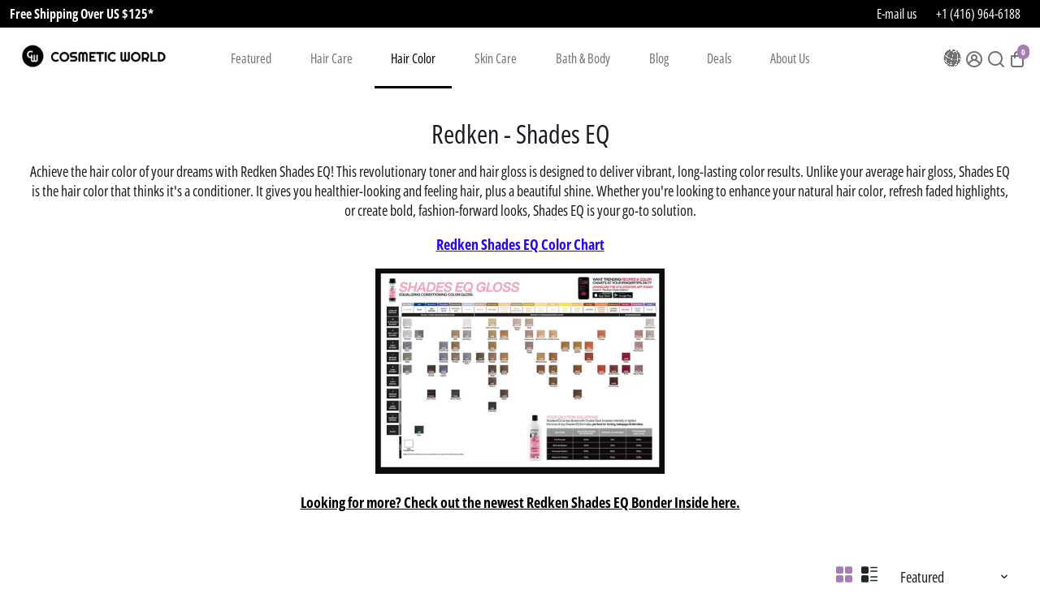

--- FILE ---
content_type: text/html; charset=utf-8
request_url: https://cosmeticworld.ca/collections/redken-shades-eq
body_size: 110894
content:
<!doctype html>
<html>
<head>
  



  
  <title>Redken Shades EQ: Hair Gloss &amp; Toner – Cosmetic World</title>
  
    <meta name="description" content="Transform your hair with Redken Shades EQ. Achieve seamless, natural-looking color with toning formulas that neutralize brassiness and add incredible shine. Ammonia-free formula." />
  


  <link rel="canonical" href="https://cosmeticworld.ca/collections/redken-shades-eq" />
  <meta name="google-site-verification" content="w9AA5UFJnT2C-ZCPTWmTAHqvDaOX0EvZ5xNaC6KAG2Y" />

  <link href="https://static.boostertheme.co" rel="preconnect" crossorigin>
  <link rel="dns-prefetch" href="//static.boostertheme.co">
  <link href="https://theme.boostertheme.com" rel="preconnect" crossorigin>
  <link rel="dns-prefetch" href="//theme.boostertheme.com">

  <meta charset="utf-8">
  <meta http-equiv="X-UA-Compatible" content="IE=edge,chrome=1">
  <meta name="viewport" content="width=device-width,initial-scale=1,shrink-to-fit=yes">

  


    <link rel="apple-touch-icon" sizes="180x180" href="//cosmeticworld.ca/cdn/shop/files/cosmeti-world-favicon_180x180_crop_center.png?v=1665673515">
    <link rel="icon" type="image/png" sizes="32x32" href="//cosmeticworld.ca/cdn/shop/files/cosmeti-world-favicon_32x32_crop_center.png?v=1665673515">
    <link rel="icon" type="image/png" sizes="16x16" href="//cosmeticworld.ca/cdn/shop/files/cosmeti-world-favicon_16x16_crop_center.png?v=1665673515">
    <link rel="manifest" href="//cosmeticworld.ca/cdn/shop/t/61/assets/site.webmanifest?v=148866896843440494221734625169">
    <meta name="msapplication-TileColor" content="">
    <meta name="theme-color" content="">
<script type="text/javascript"> const observers=new MutationObserver((e=>{e.forEach((({addedNodes:e})=>{e.forEach((e=>{1===e.nodeType&&"SCRIPT"===e.tagName&&(e.classList.contains("analytics")||e.classList.contains("boomerang")?e.type="text/javascripts":e.src.includes("backinstock.org")||e.src.includes("ds-cdn.com")||e.src.includes("cdn.shopify.com/extensions")||e.src.includes("klaviyo.com/onsite")||e.src.includes("shopify-perf-kit-unstable.min.js")?(e.setAttribute("data-src",e.src),e.removeAttribute("src")):(e.textContent.includes("loader.js")||e.textContent.includes("web_pixels_manager_load"))&&(e.type="text/javascripts"))}))}))}));observers.observe(document.documentElement,{childList:!0,subtree:!0});</script>
    

     <script>window.performance && window.performance.mark && window.performance.mark('shopify.content_for_header.start');</script><meta name="google-site-verification" content="Hd8ZRxh1NTg2H3q2PA-BAr4nh4eGhc2fXA8xj73moLU">
<meta id="shopify-digital-wallet" name="shopify-digital-wallet" content="/26983333940/digital_wallets/dialog">
<meta name="shopify-checkout-api-token" content="f2a356e9a8f301740e1287e092e9c955">
<meta id="in-context-paypal-metadata" data-shop-id="26983333940" data-venmo-supported="false" data-environment="production" data-locale="en_US" data-paypal-v4="true" data-currency="CAD">
<link rel="alternate" type="application/atom+xml" title="Feed" href="/collections/redken-shades-eq.atom" />
<link rel="next" href="/collections/redken-shades-eq?page=2">
<link rel="alternate" hreflang="x-default" href="https://cosmeticworld.ca/collections/redken-shades-eq">
<link rel="alternate" hreflang="en" href="https://cosmeticworld.ca/collections/redken-shades-eq">
<link rel="alternate" hreflang="fr" href="https://cosmeticworld.ca/fr/collections/redken-shades-eq">
<link rel="alternate" hreflang="es" href="https://cosmeticworld.ca/es/collections/redken-shades-eq">
<link rel="alternate" hreflang="zh-Hans" href="https://cosmeticworld.ca/zh/collections/redken-shades-eq">
<link rel="alternate" hreflang="de" href="https://cosmeticworld.ca/de/collections/redken-shades-eq">
<link rel="alternate" hreflang="pt" href="https://cosmeticworld.ca/pt/collections/redken-shades-eq">
<link rel="alternate" hreflang="ja" href="https://cosmeticworld.ca/ja/collections/redken-shades-eq">
<link rel="alternate" hreflang="ru" href="https://cosmeticworld.ca/ru/collections/redken-shades-eq">
<link rel="alternate" hreflang="zh-Hans-AE" href="https://cosmeticworld.ca/zh/collections/redken-shades-eq">
<link rel="alternate" hreflang="zh-Hans-AL" href="https://cosmeticworld.ca/zh/collections/redken-shades-eq">
<link rel="alternate" hreflang="zh-Hans-AT" href="https://cosmeticworld.ca/zh/collections/redken-shades-eq">
<link rel="alternate" hreflang="zh-Hans-AU" href="https://cosmeticworld.ca/zh/collections/redken-shades-eq">
<link rel="alternate" hreflang="zh-Hans-AX" href="https://cosmeticworld.ca/zh/collections/redken-shades-eq">
<link rel="alternate" hreflang="zh-Hans-AZ" href="https://cosmeticworld.ca/zh/collections/redken-shades-eq">
<link rel="alternate" hreflang="zh-Hans-BE" href="https://cosmeticworld.ca/zh/collections/redken-shades-eq">
<link rel="alternate" hreflang="zh-Hans-BG" href="https://cosmeticworld.ca/zh/collections/redken-shades-eq">
<link rel="alternate" hreflang="zh-Hans-BH" href="https://cosmeticworld.ca/zh/collections/redken-shades-eq">
<link rel="alternate" hreflang="zh-Hans-CA" href="https://cosmeticworld.ca/zh/collections/redken-shades-eq">
<link rel="alternate" hreflang="zh-Hans-CH" href="https://cosmeticworld.ca/zh/collections/redken-shades-eq">
<link rel="alternate" hreflang="zh-Hans-CN" href="https://cosmeticworld.ca/zh/collections/redken-shades-eq">
<link rel="alternate" hreflang="zh-Hans-CY" href="https://cosmeticworld.ca/zh/collections/redken-shades-eq">
<link rel="alternate" hreflang="zh-Hans-CZ" href="https://cosmeticworld.ca/zh/collections/redken-shades-eq">
<link rel="alternate" hreflang="zh-Hans-DE" href="https://cosmeticworld.ca/zh/collections/redken-shades-eq">
<link rel="alternate" hreflang="zh-Hans-DK" href="https://cosmeticworld.ca/zh/collections/redken-shades-eq">
<link rel="alternate" hreflang="zh-Hans-EE" href="https://cosmeticworld.ca/zh/collections/redken-shades-eq">
<link rel="alternate" hreflang="zh-Hans-ES" href="https://cosmeticworld.ca/zh/collections/redken-shades-eq">
<link rel="alternate" hreflang="zh-Hans-FI" href="https://cosmeticworld.ca/zh/collections/redken-shades-eq">
<link rel="alternate" hreflang="zh-Hans-FO" href="https://cosmeticworld.ca/zh/collections/redken-shades-eq">
<link rel="alternate" hreflang="zh-Hans-FR" href="https://cosmeticworld.ca/zh/collections/redken-shades-eq">
<link rel="alternate" hreflang="zh-Hans-GB" href="https://cosmeticworld.ca/zh/collections/redken-shades-eq">
<link rel="alternate" hreflang="zh-Hans-GE" href="https://cosmeticworld.ca/zh/collections/redken-shades-eq">
<link rel="alternate" hreflang="zh-Hans-GG" href="https://cosmeticworld.ca/zh/collections/redken-shades-eq">
<link rel="alternate" hreflang="zh-Hans-GI" href="https://cosmeticworld.ca/zh/collections/redken-shades-eq">
<link rel="alternate" hreflang="zh-Hans-GR" href="https://cosmeticworld.ca/zh/collections/redken-shades-eq">
<link rel="alternate" hreflang="zh-Hans-HK" href="https://cosmeticworld.ca/zh/collections/redken-shades-eq">
<link rel="alternate" hreflang="zh-Hans-HR" href="https://cosmeticworld.ca/zh/collections/redken-shades-eq">
<link rel="alternate" hreflang="zh-Hans-HU" href="https://cosmeticworld.ca/zh/collections/redken-shades-eq">
<link rel="alternate" hreflang="zh-Hans-ID" href="https://cosmeticworld.ca/zh/collections/redken-shades-eq">
<link rel="alternate" hreflang="zh-Hans-IE" href="https://cosmeticworld.ca/zh/collections/redken-shades-eq">
<link rel="alternate" hreflang="zh-Hans-IM" href="https://cosmeticworld.ca/zh/collections/redken-shades-eq">
<link rel="alternate" hreflang="zh-Hans-IS" href="https://cosmeticworld.ca/zh/collections/redken-shades-eq">
<link rel="alternate" hreflang="zh-Hans-IT" href="https://cosmeticworld.ca/zh/collections/redken-shades-eq">
<link rel="alternate" hreflang="zh-Hans-JE" href="https://cosmeticworld.ca/zh/collections/redken-shades-eq">
<link rel="alternate" hreflang="zh-Hans-JO" href="https://cosmeticworld.ca/zh/collections/redken-shades-eq">
<link rel="alternate" hreflang="zh-Hans-JP" href="https://cosmeticworld.ca/zh/collections/redken-shades-eq">
<link rel="alternate" hreflang="zh-Hans-KR" href="https://cosmeticworld.ca/zh/collections/redken-shades-eq">
<link rel="alternate" hreflang="zh-Hans-KW" href="https://cosmeticworld.ca/zh/collections/redken-shades-eq">
<link rel="alternate" hreflang="zh-Hans-KZ" href="https://cosmeticworld.ca/zh/collections/redken-shades-eq">
<link rel="alternate" hreflang="zh-Hans-LI" href="https://cosmeticworld.ca/zh/collections/redken-shades-eq">
<link rel="alternate" hreflang="zh-Hans-LT" href="https://cosmeticworld.ca/zh/collections/redken-shades-eq">
<link rel="alternate" hreflang="zh-Hans-LU" href="https://cosmeticworld.ca/zh/collections/redken-shades-eq">
<link rel="alternate" hreflang="zh-Hans-LV" href="https://cosmeticworld.ca/zh/collections/redken-shades-eq">
<link rel="alternate" hreflang="zh-Hans-MC" href="https://cosmeticworld.ca/zh/collections/redken-shades-eq">
<link rel="alternate" hreflang="zh-Hans-MD" href="https://cosmeticworld.ca/zh/collections/redken-shades-eq">
<link rel="alternate" hreflang="zh-Hans-ME" href="https://cosmeticworld.ca/zh/collections/redken-shades-eq">
<link rel="alternate" hreflang="zh-Hans-MK" href="https://cosmeticworld.ca/zh/collections/redken-shades-eq">
<link rel="alternate" hreflang="zh-Hans-MT" href="https://cosmeticworld.ca/zh/collections/redken-shades-eq">
<link rel="alternate" hreflang="zh-Hans-NL" href="https://cosmeticworld.ca/zh/collections/redken-shades-eq">
<link rel="alternate" hreflang="zh-Hans-NO" href="https://cosmeticworld.ca/zh/collections/redken-shades-eq">
<link rel="alternate" hreflang="zh-Hans-NZ" href="https://cosmeticworld.ca/zh/collections/redken-shades-eq">
<link rel="alternate" hreflang="zh-Hans-OM" href="https://cosmeticworld.ca/zh/collections/redken-shades-eq">
<link rel="alternate" hreflang="zh-Hans-PH" href="https://cosmeticworld.ca/zh/collections/redken-shades-eq">
<link rel="alternate" hreflang="zh-Hans-PL" href="https://cosmeticworld.ca/zh/collections/redken-shades-eq">
<link rel="alternate" hreflang="zh-Hans-PT" href="https://cosmeticworld.ca/zh/collections/redken-shades-eq">
<link rel="alternate" hreflang="zh-Hans-QA" href="https://cosmeticworld.ca/zh/collections/redken-shades-eq">
<link rel="alternate" hreflang="zh-Hans-RO" href="https://cosmeticworld.ca/zh/collections/redken-shades-eq">
<link rel="alternate" hreflang="zh-Hans-RS" href="https://cosmeticworld.ca/zh/collections/redken-shades-eq">
<link rel="alternate" hreflang="zh-Hans-SA" href="https://cosmeticworld.ca/zh/collections/redken-shades-eq">
<link rel="alternate" hreflang="zh-Hans-SE" href="https://cosmeticworld.ca/zh/collections/redken-shades-eq">
<link rel="alternate" hreflang="zh-Hans-SG" href="https://cosmeticworld.ca/zh/collections/redken-shades-eq">
<link rel="alternate" hreflang="zh-Hans-SI" href="https://cosmeticworld.ca/zh/collections/redken-shades-eq">
<link rel="alternate" hreflang="zh-Hans-SK" href="https://cosmeticworld.ca/zh/collections/redken-shades-eq">
<link rel="alternate" hreflang="zh-Hans-SM" href="https://cosmeticworld.ca/zh/collections/redken-shades-eq">
<link rel="alternate" hreflang="zh-Hans-TH" href="https://cosmeticworld.ca/zh/collections/redken-shades-eq">
<link rel="alternate" hreflang="zh-Hans-TR" href="https://cosmeticworld.ca/zh/collections/redken-shades-eq">
<link rel="alternate" hreflang="zh-Hans-TW" href="https://cosmeticworld.ca/zh/collections/redken-shades-eq">
<link rel="alternate" hreflang="zh-Hans-UA" href="https://cosmeticworld.ca/zh/collections/redken-shades-eq">
<link rel="alternate" hreflang="zh-Hans-UM" href="https://cosmeticworld.ca/zh/collections/redken-shades-eq">
<link rel="alternate" hreflang="zh-Hans-US" href="https://cosmeticworld.ca/zh/collections/redken-shades-eq">
<link rel="alternate" hreflang="zh-Hans-VA" href="https://cosmeticworld.ca/zh/collections/redken-shades-eq">
<link rel="alternate" hreflang="zh-Hans-VN" href="https://cosmeticworld.ca/zh/collections/redken-shades-eq">
<link rel="alternate" hreflang="zh-Hans-XK" href="https://cosmeticworld.ca/zh/collections/redken-shades-eq">
<link rel="alternate" type="application/json+oembed" href="https://cosmeticworld.ca/collections/redken-shades-eq.oembed">
<script async="async" data-src="/checkouts/internal/preloads.js?locale=en-CA"></script>
<link rel="preconnect" href="https://shop.app" crossorigin="anonymous">
<script async="async" data-src="https://shop.app/checkouts/internal/preloads.js?locale=en-CA&shop_id=26983333940" crossorigin="anonymous"></script>
<script id="apple-pay-shop-capabilities" type="application/json">{"shopId":26983333940,"countryCode":"CA","currencyCode":"CAD","merchantCapabilities":["supports3DS"],"merchantId":"gid:\/\/shopify\/Shop\/26983333940","merchantName":"Cosmetic World","requiredBillingContactFields":["postalAddress","email","phone"],"requiredShippingContactFields":["postalAddress","email","phone"],"shippingType":"shipping","supportedNetworks":["visa","masterCard","amex","discover","interac","jcb"],"total":{"type":"pending","label":"Cosmetic World","amount":"1.00"},"shopifyPaymentsEnabled":true,"supportsSubscriptions":true}</script>
<script id="shopify-features" type="application/json">{"accessToken":"f2a356e9a8f301740e1287e092e9c955","betas":["rich-media-storefront-analytics"],"domain":"cosmeticworld.ca","predictiveSearch":true,"shopId":26983333940,"locale":"en"}</script>
<script>var Shopify = Shopify || {};
Shopify.shop = "yonge-street-cosmetic-world.myshopify.com";
Shopify.locale = "en";
Shopify.currency = {"active":"CAD","rate":"1.0"};
Shopify.country = "CA";
Shopify.theme = {"name":"CosmeticWorldUI\/onlinestore","id":146006835438,"schema_name":"Booster-7.0.0","schema_version":"7.0.0","theme_store_id":null,"role":"main"};
Shopify.theme.handle = "null";
Shopify.theme.style = {"id":null,"handle":null};
Shopify.cdnHost = "cosmeticworld.ca/cdn";
Shopify.routes = Shopify.routes || {};
Shopify.routes.root = "/";</script>
<script type="module">!function(o){(o.Shopify=o.Shopify||{}).modules=!0}(window);</script>
<script>!function(o){function n(){var o=[];function n(){o.push(Array.prototype.slice.apply(arguments))}return n.q=o,n}var t=o.Shopify=o.Shopify||{};t.loadFeatures=n(),t.autoloadFeatures=n()}(window);</script>
<script>
  window.ShopifyPay = window.ShopifyPay || {};
  window.ShopifyPay.apiHost = "shop.app\/pay";
  window.ShopifyPay.redirectState = null;
</script>
<script id="shop-js-analytics" type="application/json">{"pageType":"collection"}</script>
<script defer="defer" async type="module" data-src="//cosmeticworld.ca/cdn/shopifycloud/shop-js/modules/v2/client.init-shop-cart-sync_BT-GjEfc.en.esm.js"></script>
<script defer="defer" async type="module" data-src="//cosmeticworld.ca/cdn/shopifycloud/shop-js/modules/v2/chunk.common_D58fp_Oc.esm.js"></script>
<script defer="defer" async type="module" data-src="//cosmeticworld.ca/cdn/shopifycloud/shop-js/modules/v2/chunk.modal_xMitdFEc.esm.js"></script>
<script type="module">
  await import("//cosmeticworld.ca/cdn/shopifycloud/shop-js/modules/v2/client.init-shop-cart-sync_BT-GjEfc.en.esm.js");
await import("//cosmeticworld.ca/cdn/shopifycloud/shop-js/modules/v2/chunk.common_D58fp_Oc.esm.js");
await import("//cosmeticworld.ca/cdn/shopifycloud/shop-js/modules/v2/chunk.modal_xMitdFEc.esm.js");

  window.Shopify.SignInWithShop?.initShopCartSync?.({"fedCMEnabled":true,"windoidEnabled":true});

</script>
<script>
  window.Shopify = window.Shopify || {};
  if (!window.Shopify.featureAssets) window.Shopify.featureAssets = {};
  window.Shopify.featureAssets['shop-js'] = {"shop-cart-sync":["modules/v2/client.shop-cart-sync_DZOKe7Ll.en.esm.js","modules/v2/chunk.common_D58fp_Oc.esm.js","modules/v2/chunk.modal_xMitdFEc.esm.js"],"init-fed-cm":["modules/v2/client.init-fed-cm_B6oLuCjv.en.esm.js","modules/v2/chunk.common_D58fp_Oc.esm.js","modules/v2/chunk.modal_xMitdFEc.esm.js"],"shop-cash-offers":["modules/v2/client.shop-cash-offers_D2sdYoxE.en.esm.js","modules/v2/chunk.common_D58fp_Oc.esm.js","modules/v2/chunk.modal_xMitdFEc.esm.js"],"shop-login-button":["modules/v2/client.shop-login-button_QeVjl5Y3.en.esm.js","modules/v2/chunk.common_D58fp_Oc.esm.js","modules/v2/chunk.modal_xMitdFEc.esm.js"],"pay-button":["modules/v2/client.pay-button_DXTOsIq6.en.esm.js","modules/v2/chunk.common_D58fp_Oc.esm.js","modules/v2/chunk.modal_xMitdFEc.esm.js"],"shop-button":["modules/v2/client.shop-button_DQZHx9pm.en.esm.js","modules/v2/chunk.common_D58fp_Oc.esm.js","modules/v2/chunk.modal_xMitdFEc.esm.js"],"avatar":["modules/v2/client.avatar_BTnouDA3.en.esm.js"],"init-windoid":["modules/v2/client.init-windoid_CR1B-cfM.en.esm.js","modules/v2/chunk.common_D58fp_Oc.esm.js","modules/v2/chunk.modal_xMitdFEc.esm.js"],"init-shop-for-new-customer-accounts":["modules/v2/client.init-shop-for-new-customer-accounts_C_vY_xzh.en.esm.js","modules/v2/client.shop-login-button_QeVjl5Y3.en.esm.js","modules/v2/chunk.common_D58fp_Oc.esm.js","modules/v2/chunk.modal_xMitdFEc.esm.js"],"init-shop-email-lookup-coordinator":["modules/v2/client.init-shop-email-lookup-coordinator_BI7n9ZSv.en.esm.js","modules/v2/chunk.common_D58fp_Oc.esm.js","modules/v2/chunk.modal_xMitdFEc.esm.js"],"init-shop-cart-sync":["modules/v2/client.init-shop-cart-sync_BT-GjEfc.en.esm.js","modules/v2/chunk.common_D58fp_Oc.esm.js","modules/v2/chunk.modal_xMitdFEc.esm.js"],"shop-toast-manager":["modules/v2/client.shop-toast-manager_DiYdP3xc.en.esm.js","modules/v2/chunk.common_D58fp_Oc.esm.js","modules/v2/chunk.modal_xMitdFEc.esm.js"],"init-customer-accounts":["modules/v2/client.init-customer-accounts_D9ZNqS-Q.en.esm.js","modules/v2/client.shop-login-button_QeVjl5Y3.en.esm.js","modules/v2/chunk.common_D58fp_Oc.esm.js","modules/v2/chunk.modal_xMitdFEc.esm.js"],"init-customer-accounts-sign-up":["modules/v2/client.init-customer-accounts-sign-up_iGw4briv.en.esm.js","modules/v2/client.shop-login-button_QeVjl5Y3.en.esm.js","modules/v2/chunk.common_D58fp_Oc.esm.js","modules/v2/chunk.modal_xMitdFEc.esm.js"],"shop-follow-button":["modules/v2/client.shop-follow-button_CqMgW2wH.en.esm.js","modules/v2/chunk.common_D58fp_Oc.esm.js","modules/v2/chunk.modal_xMitdFEc.esm.js"],"checkout-modal":["modules/v2/client.checkout-modal_xHeaAweL.en.esm.js","modules/v2/chunk.common_D58fp_Oc.esm.js","modules/v2/chunk.modal_xMitdFEc.esm.js"],"shop-login":["modules/v2/client.shop-login_D91U-Q7h.en.esm.js","modules/v2/chunk.common_D58fp_Oc.esm.js","modules/v2/chunk.modal_xMitdFEc.esm.js"],"lead-capture":["modules/v2/client.lead-capture_BJmE1dJe.en.esm.js","modules/v2/chunk.common_D58fp_Oc.esm.js","modules/v2/chunk.modal_xMitdFEc.esm.js"],"payment-terms":["modules/v2/client.payment-terms_Ci9AEqFq.en.esm.js","modules/v2/chunk.common_D58fp_Oc.esm.js","modules/v2/chunk.modal_xMitdFEc.esm.js"]};
</script>
<script>(function() {
  var isLoaded = false;
  function asyncLoad() {
    if (isLoaded) return;
    isLoaded = true;
    var urls = ["https:\/\/js.smile.io\/v1\/smile-shopify.js?shop=yonge-street-cosmetic-world.myshopify.com","https:\/\/deliveryboy.webkul.com\/js\/track-agent.js?shop=yonge-street-cosmetic-world.myshopify.com","https:\/\/deliveryboy.webkul.com\/js\/track-agent.js?shop=yonge-street-cosmetic-world.myshopify.com","https:\/\/static.klaviyo.com\/onsite\/js\/klaviyo.js?company_id=VFwepn\u0026shop=yonge-street-cosmetic-world.myshopify.com","https:\/\/deliveryboy.webkul.com\/js\/track-agent.js?shop=yonge-street-cosmetic-world.myshopify.com","https:\/\/deliveryboy.webkul.com\/js\/track-agent.js?shop=yonge-street-cosmetic-world.myshopify.com","https:\/\/deliveryboy.webkul.com\/js\/track-agent.js?shop=yonge-street-cosmetic-world.myshopify.com","https:\/\/admin.revenuehunt.com\/embed.js?shop=yonge-street-cosmetic-world.myshopify.com"];
    for (var i = 0; i < urls.length; i++) {
      var s = document.createElement('script');
      s.type = 'text/javascript';
      s.async = true;
      s.src = urls[i];
      var x = document.getElementsByTagName('script')[0];
      x.parentNode.insertBefore(s, x);
    }
  };
  document.addEventListener('StartAsyncLoading',function(event){asyncLoad();});if(window.attachEvent) {
    window.attachEvent('onload', function(){});
  } else {
    window.addEventListener('load', function(){}, false);
  }
})();</script>
<script id="__st">var __st={"a":26983333940,"offset":-18000,"reqid":"1adebe40-1e04-47db-985b-d69f285bdc91-1769132921","pageurl":"cosmeticworld.ca\/collections\/redken-shades-eq","u":"7958433b0760","p":"collection","rtyp":"collection","rid":162124791860};</script>
<script>window.ShopifyPaypalV4VisibilityTracking = true;</script>
<script id="captcha-bootstrap">!function(){'use strict';const t='contact',e='account',n='new_comment',o=[[t,t],['blogs',n],['comments',n],[t,'customer']],c=[[e,'customer_login'],[e,'guest_login'],[e,'recover_customer_password'],[e,'create_customer']],r=t=>t.map((([t,e])=>`form[action*='/${t}']:not([data-nocaptcha='true']) input[name='form_type'][value='${e}']`)).join(','),a=t=>()=>t?[...document.querySelectorAll(t)].map((t=>t.form)):[];function s(){const t=[...o],e=r(t);return a(e)}const i='password',u='form_key',d=['recaptcha-v3-token','g-recaptcha-response','h-captcha-response',i],f=()=>{try{return window.sessionStorage}catch{return}},m='__shopify_v',_=t=>t.elements[u];function p(t,e,n=!1){try{const o=window.sessionStorage,c=JSON.parse(o.getItem(e)),{data:r}=function(t){const{data:e,action:n}=t;return t[m]||n?{data:e,action:n}:{data:t,action:n}}(c);for(const[e,n]of Object.entries(r))t.elements[e]&&(t.elements[e].value=n);n&&o.removeItem(e)}catch(o){console.error('form repopulation failed',{error:o})}}const l='form_type',E='cptcha';function T(t){t.dataset[E]=!0}const w=window,h=w.document,L='Shopify',v='ce_forms',y='captcha';let A=!1;((t,e)=>{const n=(g='f06e6c50-85a8-45c8-87d0-21a2b65856fe',I='https://cdn.shopify.com/shopifycloud/storefront-forms-hcaptcha/ce_storefront_forms_captcha_hcaptcha.v1.5.2.iife.js',D={infoText:'Protected by hCaptcha',privacyText:'Privacy',termsText:'Terms'},(t,e,n)=>{const o=w[L][v],c=o.bindForm;if(c)return c(t,g,e,D).then(n);var r;o.q.push([[t,g,e,D],n]),r=I,A||(h.body.append(Object.assign(h.createElement('script'),{id:'captcha-provider',async:!0,src:r})),A=!0)});var g,I,D;w[L]=w[L]||{},w[L][v]=w[L][v]||{},w[L][v].q=[],w[L][y]=w[L][y]||{},w[L][y].protect=function(t,e){n(t,void 0,e),T(t)},Object.freeze(w[L][y]),function(t,e,n,w,h,L){const[v,y,A,g]=function(t,e,n){const i=e?o:[],u=t?c:[],d=[...i,...u],f=r(d),m=r(i),_=r(d.filter((([t,e])=>n.includes(e))));return[a(f),a(m),a(_),s()]}(w,h,L),I=t=>{const e=t.target;return e instanceof HTMLFormElement?e:e&&e.form},D=t=>v().includes(t);t.addEventListener('submit',(t=>{const e=I(t);if(!e)return;const n=D(e)&&!e.dataset.hcaptchaBound&&!e.dataset.recaptchaBound,o=_(e),c=g().includes(e)&&(!o||!o.value);(n||c)&&t.preventDefault(),c&&!n&&(function(t){try{if(!f())return;!function(t){const e=f();if(!e)return;const n=_(t);if(!n)return;const o=n.value;o&&e.removeItem(o)}(t);const e=Array.from(Array(32),(()=>Math.random().toString(36)[2])).join('');!function(t,e){_(t)||t.append(Object.assign(document.createElement('input'),{type:'hidden',name:u})),t.elements[u].value=e}(t,e),function(t,e){const n=f();if(!n)return;const o=[...t.querySelectorAll(`input[type='${i}']`)].map((({name:t})=>t)),c=[...d,...o],r={};for(const[a,s]of new FormData(t).entries())c.includes(a)||(r[a]=s);n.setItem(e,JSON.stringify({[m]:1,action:t.action,data:r}))}(t,e)}catch(e){console.error('failed to persist form',e)}}(e),e.submit())}));const S=(t,e)=>{t&&!t.dataset[E]&&(n(t,e.some((e=>e===t))),T(t))};for(const o of['focusin','change'])t.addEventListener(o,(t=>{const e=I(t);D(e)&&S(e,y())}));const B=e.get('form_key'),M=e.get(l),P=B&&M;t.addEventListener('DOMContentLoaded',(()=>{const t=y();if(P)for(const e of t)e.elements[l].value===M&&p(e,B);[...new Set([...A(),...v().filter((t=>'true'===t.dataset.shopifyCaptcha))])].forEach((e=>S(e,t)))}))}(h,new URLSearchParams(w.location.search),n,t,e,['guest_login'])})(!0,!0)}();</script>
<script integrity="sha256-4kQ18oKyAcykRKYeNunJcIwy7WH5gtpwJnB7kiuLZ1E=" data-source-attribution="shopify.loadfeatures" defer="defer" data-src="//cosmeticworld.ca/cdn/shopifycloud/storefront/assets/storefront/load_feature-a0a9edcb.js" crossorigin="anonymous"></script>
<script crossorigin="anonymous" defer="defer" data-src="//cosmeticworld.ca/cdn/shopifycloud/storefront/assets/shopify_pay/storefront-65b4c6d7.js?v=20250812"></script>
<script data-source-attribution="shopify.dynamic_checkout.dynamic.init">var Shopify=Shopify||{};Shopify.PaymentButton=Shopify.PaymentButton||{isStorefrontPortableWallets:!0,init:function(){window.Shopify.PaymentButton.init=function(){};var t=document.createElement("script");t.dataset.src="https://cosmeticworld.ca/cdn/shopifycloud/portable-wallets/latest/portable-wallets.en.js",t.type="module",document.head.appendChild(t)}};
</script>
<script data-source-attribution="shopify.dynamic_checkout.buyer_consent">
  function portableWalletsHideBuyerConsent(e){var t=document.getElementById("shopify-buyer-consent"),n=document.getElementById("shopify-subscription-policy-button");t&&n&&(t.classList.add("hidden"),t.setAttribute("aria-hidden","true"),n.removeEventListener("click",e))}function portableWalletsShowBuyerConsent(e){var t=document.getElementById("shopify-buyer-consent"),n=document.getElementById("shopify-subscription-policy-button");t&&n&&(t.classList.remove("hidden"),t.removeAttribute("aria-hidden"),n.addEventListener("click",e))}window.Shopify?.PaymentButton&&(window.Shopify.PaymentButton.hideBuyerConsent=portableWalletsHideBuyerConsent,window.Shopify.PaymentButton.showBuyerConsent=portableWalletsShowBuyerConsent);
</script>
<script data-source-attribution="shopify.dynamic_checkout.cart.bootstrap">document.addEventListener("DOMContentLoaded",(function(){function t(){return document.querySelector("shopify-accelerated-checkout-cart, shopify-accelerated-checkout")}if(t())Shopify.PaymentButton.init();else{new MutationObserver((function(e,n){t()&&(Shopify.PaymentButton.init(),n.disconnect())})).observe(document.body,{childList:!0,subtree:!0})}}));
</script>
<script id='scb4127' type='text/javascript' async='' src='https://cosmeticworld.ca/cdn/shopifycloud/privacy-banner/storefront-banner.js'></script><link id="shopify-accelerated-checkout-styles" rel="stylesheet" media="screen" href="https://cosmeticworld.ca/cdn/shopifycloud/portable-wallets/latest/accelerated-checkout-backwards-compat.css" crossorigin="anonymous">
<style id="shopify-accelerated-checkout-cart">
        #shopify-buyer-consent {
  margin-top: 1em;
  display: inline-block;
  width: 100%;
}

#shopify-buyer-consent.hidden {
  display: none;
}

#shopify-subscription-policy-button {
  background: none;
  border: none;
  padding: 0;
  text-decoration: underline;
  font-size: inherit;
  cursor: pointer;
}

#shopify-subscription-policy-button::before {
  box-shadow: none;
}

      </style>

<script>window.performance && window.performance.mark && window.performance.mark('shopify.content_for_header.end');</script><style>
      .product__page--info .product__description {overflow: hidden !important;}
      @media screen and (max-width:767px){.template--product iframe{width:100%!important}}
              @font-face {
  font-family: "Open Sans Condensed";
  font-weight: 600;
  font-style: normal;
  src: url("//cosmeticworld.ca/cdn/fonts/open_sans_condensed/opensanscondensed_n6.e25ccef8c0d23978aca642a1b6db5c9b834ebdf3.woff2") format("woff2"),
       url("//cosmeticworld.ca/cdn/fonts/open_sans_condensed/opensanscondensed_n6.060cbd5d0f1a176ebf9a3cf836d850a5463a2412.woff") format("woff");
font-display: swap;}
      @font-face {
  font-family: "Open Sans Condensed";
  font-weight: 400;
  font-style: normal;
  src: url("//cosmeticworld.ca/cdn/fonts/open_sans_condensed/opensanscondensed_n4.b735817c3758cc70fda491bc4590427f285556cd.woff2") format("woff2"),
       url("//cosmeticworld.ca/cdn/fonts/open_sans_condensed/opensanscondensed_n4.eb36d05f7d3bebbfeb901f44afbd07da2e5979cc.woff") format("woff");
font-display: swap;}
     @font-face {
  font-family: "Open Sans Condensed";
  font-weight: 600;
  font-style: normal;
  src: url("//cosmeticworld.ca/cdn/fonts/open_sans_condensed/opensanscondensed_n6.e25ccef8c0d23978aca642a1b6db5c9b834ebdf3.woff2") format("woff2"),
       url("//cosmeticworld.ca/cdn/fonts/open_sans_condensed/opensanscondensed_n6.060cbd5d0f1a176ebf9a3cf836d850a5463a2412.woff") format("woff");
font-display: swap;}
     @font-face {
  font-family: "Open Sans Condensed";
  font-weight: 700;
  font-style: normal;
  src: url("//cosmeticworld.ca/cdn/fonts/open_sans_condensed/opensanscondensed_n7.540ad984d87539ff9a03e07d9527f1ec85e214bc.woff2") format("woff2"),
       url("//cosmeticworld.ca/cdn/fonts/open_sans_condensed/opensanscondensed_n7.0ccd6ca2773ce782c7c735ca14a677a02c206a2e.woff") format("woff");
font-display: swap;}
 :root{--baseFont: "Open Sans Condensed", sans-serif;--titleFont: "Open Sans Condensed", sans-serif;--smallFontSize: 16px;--baseFontSize: 18px;--mediumFontSize: 32px;--mediumSubtitleFontSize: 25.6px;--bigFontSize: 45px;--headingFontSize: 34px;--subHeadingFontSize: 24px;--bodyBackgroundColor: #FFFFFF;--textColor:  #191d21;--titleColor: #191d21;--secondaryBodyBackgroundColor: #ffffff;--secondaryTextColor: #202626;--linkColor: rgb(0,0,0);--gLinkColor: rgb(0,0,0);--accentColor: #a57fb2;--accentColor005: rgba(165, 127, 178, 0.05);--accentColor01: rgba(165, 127, 178, 0.1);--accentColor025: rgba(165, 127, 178, 0.25);--accentColor05: rgba(165, 127, 178, 0.5);--accentColor075: rgba(165, 127, 178, 0.75);--accentTextColor: #FFFFFF;--secondaryAccentColor: #d6738b;--secondaryAccentTextColor: #FFFFFF;--disabledBackgroundColor: ;--disabledTextColor: ;--alertColor: #ff5757;--alertColor005: rgba(255, 87, 87, 0.05);--borderRadius: 0px;--borderRadiusSmall: 5px;--cardPadding: 6px;--maxwidth:1280px;;--inputFill: #EFEFEF;--inputContent: #000000}*{box-sizing:border-box;backface-visibility:hidden}html{-webkit-text-size-adjust:100%}body{margin:0}main{display:block}hr{box-sizing:content-box;height:0;overflow:visible}pre{font-family:monospace, monospace;font-size:1em}a{background-color:transparent}abbr[title]{border-bottom:none;text-decoration:underline;text-decoration:underline dotted}b,strong{font-weight:bolder}code,kbd,samp{font-family:monospace, monospace;font-size:1em}small{font-size:80%}sub,sup{font-size:75%;line-height:0;position:relative;vertical-align:baseline}sub{bottom:-0.25em}sup{top:-0.5em}img{border-style:none;max-width:100%;height:auto}button,input,optgroup,select,textarea{font-family:inherit;font-size:100%;line-height:1.15;margin:0;background:var(--inputFill);color:var(--inputContent);border:1px solid #e2e2e2;border-radius:var(--borderRadiusSmall)}button:hover,select:hover{cursor:pointer}button,input{overflow:visible}button,select{text-transform:none}button,[type="button"],[type="reset"],[type="submit"]{-webkit-appearance:button}button::-moz-focus-inner,[type="button"]::-moz-focus-inner,[type="reset"]::-moz-focus-inner,[type="submit"]::-moz-focus-inner{border-style:none;padding:0}button:-moz-focusring,[type="button"]:-moz-focusring,[type="reset"]:-moz-focusring,[type="submit"]:-moz-focusring{outline:1px dotted ButtonText}fieldset{padding:0.35em 0.75em 0.625em}legend{box-sizing:border-box;color:inherit;display:table;max-width:100%;padding:0;white-space:normal}progress{vertical-align:baseline}textarea{overflow:auto}[type="checkbox"],[type="radio"]{box-sizing:border-box;padding:0}[type="number"]::-webkit-inner-spin-button,[type="number"]::-webkit-outer-spin-button{height:auto}[type="search"]{-webkit-appearance:textfield;outline-offset:-2px}[type="search"]::-webkit-search-decoration{-webkit-appearance:none}::-webkit-file-upload-button{-webkit-appearance:button;font:inherit}details{display:block}summary{display:list-item}template{display:none}[hidden]{display:none}:focus{outline:0}select:focus,input:focus{border:1px solid darken(#e2e2e2, 20%)}[class^="col"] p{width:100%}.container-fluid,.container{margin-right:auto;margin-left:auto}.row-container{margin:auto auto}.row{position:relative;display:-webkit-box;display:-ms-flexbox;display:flex;-webkit-box-flex:0;-ms-flex:0 1 auto;flex:0 1 auto;-webkit-box-orient:horizontal;-webkit-box-direction:normal;-ms-flex-direction:row;flex-direction:row;-ms-flex-wrap:wrap;flex-wrap:wrap;width:100%}.row.reverse{-webkit-box-orient:horizontal;-webkit-box-direction:reverse;-ms-flex-direction:row-reverse;flex-direction:row-reverse}.col.reverse{-webkit-box-orient:vertical;-webkit-box-direction:reverse;-ms-flex-direction:column-reverse;flex-direction:column-reverse}.hide{display:none !important}.col-min,.col,.col-1,.col-2,.col-3,.col-4,.col-5,.col-6,.col-7,.col-8,.col-9,.col-10,.col-11,.col-12,.col-offset-0,.col-offset-1,.col-offset-2,.col-offset-3,.col-offset-4,.col-offset-5,.col-offset-6,.col-offset-7,.col-offset-8,.col-offset-9,.col-offset-10,.col-offset-11,.col-offset-12{display:flex;-webkit-box-flex:0;-ms-flex:0 0 auto;flex:0 0 auto;padding-right:12px;padding-left:12px}.col-min{max-width:100%}.col{-webkit-box-flex:1;-ms-flex-positive:1;flex-grow:1;-ms-flex-preferred-size:0;flex-basis:0;max-width:100%}.col-1{-ms-flex-preferred-size:8.33333333%;flex-basis:8.33333333%;max-width:8.33333333%}.col-2{-ms-flex-preferred-size:16.66666667%;flex-basis:16.66666667%;max-width:16.66666667%}.col-3{-ms-flex-preferred-size:25%;flex-basis:25%;max-width:25%}.col-4{-ms-flex-preferred-size:33.33333333%;flex-basis:33.33333333%;max-width:33.33333333%}.col-5{-ms-flex-preferred-size:41.66666667%;flex-basis:41.66666667%;max-width:41.66666667%}.col-6{-ms-flex-preferred-size:50%;flex-basis:50%;max-width:50%}.col-7{-ms-flex-preferred-size:58.33333333%;flex-basis:58.33333333%;max-width:58.33333333%}.col-8{-ms-flex-preferred-size:66.66666667%;flex-basis:66.66666667%;max-width:66.66666667%}.col-9{-ms-flex-preferred-size:75%;flex-basis:75%;max-width:75%}.col-10{-ms-flex-preferred-size:83.33333333%;flex-basis:83.33333333%;max-width:83.33333333%}.col-11{-ms-flex-preferred-size:91.66666667%;flex-basis:91.66666667%;max-width:91.66666667%}.col-12{-ms-flex-preferred-size:100%;flex-basis:100%;max-width:100%}.col-offset-0{margin-left:0}.col-offset-1{margin-left:8.33333333%}.col-offset-2{margin-left:16.66666667%}.col-offset-3{margin-left:25%}.col-offset-4{margin-left:33.33333333%}.col-offset-5{margin-left:41.66666667%}.col-offset-6{margin-left:50%}.col-offset-7{margin-left:58.33333333%}.col-offset-8{margin-left:66.66666667%}.col-offset-9{margin-left:75%}.col-offset-10{margin-left:83.33333333%}.col-offset-11{margin-left:91.66666667%}.start{-webkit-box-pack:start;-ms-flex-pack:start;justify-content:flex-start;justify-items:flex-start;text-align:left;text-align:start}.center{-webkit-box-pack:center;-ms-flex-pack:center;justify-content:center;justify-items:center;text-align:center}.end{-webkit-box-pack:end;-ms-flex-pack:end;justify-content:flex-end;justify-items:flex-end;text-align:right;text-align:end}.top{-webkit-box-align:start;-ms-flex-align:start;align-items:flex-start;align-content:flex-start}.middle{-webkit-box-align:center;-ms-flex-align:center;align-items:center;align-content:center}.bottom{-webkit-box-align:end;-ms-flex-align:end;align-items:flex-end;align-content:flex-end}.around{-ms-flex-pack:distribute;justify-content:space-around}.between{-webkit-box-pack:justify;-ms-flex-pack:justify;justify-content:space-between}.first{-webkit-box-ordinal-group:0;-ms-flex-order:-1;order:-1}.last{-webkit-box-ordinal-group:2;-ms-flex-order:1;order:1}@media only screen and (min-width: 600px){.col-sm-min,.col-sm,.col-sm-1,.col-sm-2,.col-sm-3,.col-sm-4,.col-sm-5,.col-sm-6,.col-sm-7,.col-sm-8,.col-sm-9,.col-sm-10,.col-sm-11,.col-sm-12,.col-sm-offset-0,.col-sm-offset-1,.col-sm-offset-2,.col-sm-offset-3,.col-sm-offset-4,.col-sm-offset-5,.col-sm-offset-6,.col-sm-offset-7,.col-sm-offset-8,.col-sm-offset-9,.col-sm-offset-10,.col-sm-offset-11,.col-sm-offset-12{display:flex;-webkit-box-flex:0;-ms-flex:0 0 auto;flex:0 0 auto;padding-right:12px;padding-left:12px}.col-sm{-webkit-box-flex:1;-ms-flex-positive:1;flex-grow:1;-ms-flex-preferred-size:0;flex-basis:0;max-width:100%}.col-sm-1{-ms-flex-preferred-size:8.33333333%;flex-basis:8.33333333%;max-width:8.33333333%}.col-sm-2{-ms-flex-preferred-size:16.66666667%;flex-basis:16.66666667%;max-width:16.66666667%}.col-sm-3{-ms-flex-preferred-size:25%;flex-basis:25%;max-width:25%}.col-sm-4{-ms-flex-preferred-size:33.33333333%;flex-basis:33.33333333%;max-width:33.33333333%}.col-sm-5{-ms-flex-preferred-size:41.66666667%;flex-basis:41.66666667%;max-width:41.66666667%}.col-sm-6{-ms-flex-preferred-size:50%;flex-basis:50%;max-width:50%}.col-sm-7{-ms-flex-preferred-size:58.33333333%;flex-basis:58.33333333%;max-width:58.33333333%}.col-sm-8{-ms-flex-preferred-size:66.66666667%;flex-basis:66.66666667%;max-width:66.66666667%}.col-sm-9{-ms-flex-preferred-size:75%;flex-basis:75%;max-width:75%}.col-sm-10{-ms-flex-preferred-size:83.33333333%;flex-basis:83.33333333%;max-width:83.33333333%}.col-sm-11{-ms-flex-preferred-size:91.66666667%;flex-basis:91.66666667%;max-width:91.66666667%}.col-sm-12{-ms-flex-preferred-size:100%;flex-basis:100%;max-width:100%}.col-sm-offset-0{margin-left:0}.col-sm-offset-1{margin-left:8.33333333%}.col-sm-offset-2{margin-left:16.66666667%}.col-sm-offset-3{margin-left:25%}.col-sm-offset-4{margin-left:33.33333333%}.col-sm-offset-5{margin-left:41.66666667%}.col-sm-offset-6{margin-left:50%}.col-sm-offset-7{margin-left:58.33333333%}.col-sm-offset-8{margin-left:66.66666667%}.col-sm-offset-9{margin-left:75%}.col-sm-offset-10{margin-left:83.33333333%}.col-sm-offset-11{margin-left:91.66666667%}.start-sm{-webkit-box-pack:start;-ms-flex-pack:start;justify-content:flex-start;text-align:left;text-align:start}.center-sm{-webkit-box-pack:center;-ms-flex-pack:center;justify-content:center;text-align:center}.end-sm{-webkit-box-pack:end;-ms-flex-pack:end;justify-content:flex-end;text-align:right;text-align:end}.top-sm{-webkit-box-align:start;-ms-flex-align:start;align-items:flex-start}.middle-sm{-webkit-box-align:center;-ms-flex-align:center;align-items:center}.bottom-sm{-webkit-box-align:end;-ms-flex-align:end;align-items:flex-end}.around-sm{-ms-flex-pack:distribute;justify-content:space-around}.between-sm{-webkit-box-pack:justify;-ms-flex-pack:justify;justify-content:space-between}.first-sm{-webkit-box-ordinal-group:0;-ms-flex-order:-1;order:-1}.last-sm{-webkit-box-ordinal-group:2;-ms-flex-order:1;order:1}}@media only screen and (min-width: 768px){.col-md-min,.col-md,.col-md-1,.col-md-2,.col-md-3,.col-md-4,.col-md-5,.col-md-6,.col-md-7,.col-md-8,.col-md-9,.col-md-10,.col-md-11,.col-md-12,.col-md-1-5,.col-md-offset-0,.col-md-offset-1,.col-md-offset-2,.col-md-offset-3,.col-md-offset-4,.col-md-offset-5,.col-md-offset-6,.col-md-offset-7,.col-md-offset-8,.col-md-offset-9,.col-md-offset-10,.col-md-offset-11,.col-md-offset-12{display:flex;-webkit-box-flex:0;-ms-flex:0 0 auto;flex:0 0 auto;padding-right:12px;padding-left:12px}.col-md{-webkit-box-flex:1;-ms-flex-positive:1;flex-grow:1;-ms-flex-preferred-size:0;flex-basis:0;max-width:100%}.col-md-1-5{-ms-flex-preferred-size:20%;flex-basis:20%;max-width:20%}.col-md-1{-ms-flex-preferred-size:8.33333333%;flex-basis:8.33333333%;max-width:8.33333333%}.col-md-2{-ms-flex-preferred-size:16.66666667%;flex-basis:16.66666667%;max-width:16.66666667%}.col-md-3{-ms-flex-preferred-size:25%;flex-basis:25%;max-width:25%}.col-md-4{-ms-flex-preferred-size:33.33333333%;flex-basis:33.33333333%;max-width:33.33333333%}.col-md-5{-ms-flex-preferred-size:41.66666667%;flex-basis:41.66666667%;max-width:41.66666667%}.col-md-6{-ms-flex-preferred-size:50%;flex-basis:50%;max-width:50%}.col-md-7{-ms-flex-preferred-size:58.33333333%;flex-basis:58.33333333%;max-width:58.33333333%}.col-md-8{-ms-flex-preferred-size:66.66666667%;flex-basis:66.66666667%;max-width:66.66666667%}.col-md-9{-ms-flex-preferred-size:75%;flex-basis:75%;max-width:75%}.col-md-10{-ms-flex-preferred-size:83.33333333%;flex-basis:83.33333333%;max-width:83.33333333%}.col-md-11{-ms-flex-preferred-size:91.66666667%;flex-basis:91.66666667%;max-width:91.66666667%}.col-md-12{-ms-flex-preferred-size:100%;flex-basis:100%;max-width:100%}.col-md-offset-0{margin-left:0}.col-md-offset-1{margin-left:8.33333333%}.col-md-offset-2{margin-left:16.66666667%}.col-md-offset-3{margin-left:25%}.col-md-offset-4{margin-left:33.33333333%}.col-md-offset-5{margin-left:41.66666667%}.col-md-offset-6{margin-left:50%}.col-md-offset-7{margin-left:58.33333333%}.col-md-offset-8{margin-left:66.66666667%}.col-md-offset-9{margin-left:75%}.col-md-offset-10{margin-left:83.33333333%}.col-md-offset-11{margin-left:91.66666667%}.start-md{-webkit-box-pack:start;-ms-flex-pack:start;justify-content:flex-start;text-align:left;text-align:start}.center-md{-webkit-box-pack:center;-ms-flex-pack:center;justify-content:center;text-align:center}.end-md{-webkit-box-pack:end;-ms-flex-pack:end;justify-content:flex-end;text-align:right;text-align:end}.top-md{-webkit-box-align:start;-ms-flex-align:start;align-items:flex-start}.middle-md{-webkit-box-align:center;-ms-flex-align:center;align-items:center}.bottom-md{-webkit-box-align:end;-ms-flex-align:end;align-items:flex-end}.around-md{-ms-flex-pack:distribute;justify-content:space-around}.between-md{-webkit-box-pack:justify;-ms-flex-pack:justify;justify-content:space-between}.first-md{-webkit-box-ordinal-group:0;-ms-flex-order:-1;order:-1}.last-md{-webkit-box-ordinal-group:2;-ms-flex-order:1;order:1}}@media only screen and (min-width: 1024px){.col-lg-min,.col-lg,.col-lg-1,.col-lg-2,.col-lg-3,.col-lg-4,.col-lg-5,.col-lg-1-5,.col-lg-6,.col-lg-7,.col-lg-8,.col-lg-9,.col-lg-10,.col-lg-11,.col-lg-12,.col-lg-offset-0,.col-lg-offset-1,.col-lg-offset-2,.col-lg-offset-3,.col-lg-offset-4,.col-lg-offset-5,.col-lg-offset-6,.col-lg-offset-7,.col-lg-offset-8,.col-lg-offset-9,.col-lg-offset-10,.col-lg-offset-11,.col-lg-offset-12{display:flex;-webkit-box-flex:0;-ms-flex:0 0 auto;flex:0 0 auto;padding-right:12px;padding-left:12px}.col-lg{-webkit-box-flex:1;-ms-flex-positive:1;flex-grow:1;-ms-flex-preferred-size:0;flex-basis:0;max-width:100%}.col-lg-1{-ms-flex-preferred-size:8.33333333%;flex-basis:8.33333333%;max-width:8.33333333%}.col-lg-2{-ms-flex-preferred-size:16.66666667%;flex-basis:16.66666667%;max-width:16.66666667%}.col-lg-1-5{-ms-flex-preferred-size:20%;flex-basis:20%;max-width:20%}.col-lg-3{-ms-flex-preferred-size:25%;flex-basis:25%;max-width:25%}.col-lg-4{-ms-flex-preferred-size:33.33333333%;flex-basis:33.33333333%;max-width:33.33333333%}.col-lg-5{-ms-flex-preferred-size:41.66666667%;flex-basis:41.66666667%;max-width:41.66666667%}.col-lg-6{-ms-flex-preferred-size:50%;flex-basis:50%;max-width:50%}.col-lg-7{-ms-flex-preferred-size:58.33333333%;flex-basis:58.33333333%;max-width:58.33333333%}.col-lg-8{-ms-flex-preferred-size:66.66666667%;flex-basis:66.66666667%;max-width:66.66666667%}.col-lg-9{-ms-flex-preferred-size:75%;flex-basis:75%;max-width:75%}.col-lg-10{-ms-flex-preferred-size:83.33333333%;flex-basis:83.33333333%;max-width:83.33333333%}.col-lg-11{-ms-flex-preferred-size:91.66666667%;flex-basis:91.66666667%;max-width:91.66666667%}.col-lg-12{-ms-flex-preferred-size:100%;flex-basis:100%;max-width:100%}.col-lg-offset-0{margin-left:0}.col-lg-offset-1{margin-left:8.33333333%}.col-lg-offset-2{margin-left:16.66666667%}.col-lg-offset-3{margin-left:25%}.col-lg-offset-4{margin-left:33.33333333%}.col-lg-offset-5{margin-left:41.66666667%}.col-lg-offset-6{margin-left:50%}.col-lg-offset-7{margin-left:58.33333333%}.col-lg-offset-8{margin-left:66.66666667%}.col-lg-offset-9{margin-left:75%}.col-lg-offset-10{margin-left:83.33333333%}.col-lg-offset-11{margin-left:91.66666667%}.start-lg{-webkit-box-pack:start;-ms-flex-pack:start;justify-content:flex-start;text-align:left;text-align:start}.center-lg{-webkit-box-pack:center;-ms-flex-pack:center;justify-content:center;text-align:center}.end-lg{-webkit-box-pack:end;-ms-flex-pack:end;justify-content:flex-end;text-align:right;text-align:end}.top-lg{-webkit-box-align:start;-ms-flex-align:start;align-items:flex-start}.middle-lg{-webkit-box-align:center;-ms-flex-align:center;align-items:center}.bottom-lg{-webkit-box-align:end;-ms-flex-align:end;align-items:flex-end}.around-lg{-ms-flex-pack:distribute;justify-content:space-around}.between-lg{-webkit-box-pack:justify;-ms-flex-pack:justify;justify-content:space-between}.first-lg{-webkit-box-ordinal-group:0;-ms-flex-order:-1;order:-1}.last-lg{-webkit-box-ordinal-group:2;-ms-flex-order:1;order:1}}.primaryCombo{background-color:var(--accentColor);color:var(--accentTextColor)}.primaryCombo--reversed{background-color:var(--accentTextColor);color:var(--accentColor)}.secondaryCombo{background-color:var(--secondaryAccentColor);color:var(--secondaryAccentTextColor)}.secondaryCombo--reversed{background-color:var(--secondaryAccentTextColor);color:var(--secondaryAccentColor)}.unflex{display:block}.flex{display:flex}::-moz-selection{color:var(--accentTextColor);background:var(--accentColor)}::selection{color:var(--accentTextColor);background:var(--accentColor)}table{border:1px inset transparent;border-collapse:collapse}td,th{padding:16px}tr{transition:background-color 0.15s}tr:nth-child(even){background-color:rgba(255, 255, 255, 0.85);color:var(--secondaryTextColor)}tr:hover{background-color:var(--secondaryBodyBackgroundColor)}.h-reset,.h-reset--all h1,.h-reset--all h2,.h-reset--all h3,.h-reset--all h4,.h-reset--all h5,.h-reset--all h6{margin:0;line-height:1em;font-weight:normal}.urgency__text span p{margin:0}h1,h2,h3{font-family:var(--titleFont)}h1,h2{font-weight:600;color:var(--titleColor)}p,span{color:var(--textColor)}.p-reset,.p-reset--all p{line-height:1.35em;margin:0}a{color:var(--linkColor)}a:not(.button):hover{color:var(--accentColor)}.inherit .s__block *:not(.button):not(.tag):not(.countdown),.footer.inherit *:not(.button),.subfooter.inherit *:not(.button),.info-bar *,.bcard--default .inherit *,.slide .inherit *,.banner.inherit *{color:inherit}.max-width,.layout__boxed,.layout__stretchBg>.layout__content{max-width:var(--maxwidth);margin-right:auto;margin-left:auto;width:100%;position:relative}.raw__content{padding-left:0.75rem;padding-right:0.75rem}.layout__boxed>.layout__content,.layout__stretchContent>.layout__content{margin-right:auto;margin-left:auto;width:100%;position:relative}html,body{height:100%}.container{min-height:100vh;display:flex;flex-direction:column}main{display:flex;flex-direction:column;flex:1 1 auto}.wrapper--bottom{margin-top:auto;padding-top:48px}body{font-family:var(--baseFont);font-weight:400;font-size:var(--baseFontSize);background:var(--bodyBackgroundColor);color:var(--textColor);}input{border-radius:var(--borderRadiusSmall)}.svg-icon{height:20px;width:20px;max-height:100%;fill:currentColor}.icon-link{height:100%;line-height:0;max-height:20px;margin:0px 4px !important}.icon-link .uil{font-size:25px;color:currentColor}.icon-link .uil.uil-facebook-f{font-size:22px}.icon-link .uil.uil-whatsapp{font-size:23px;line-height:20px}.icon-link .uil::before{line-height:20px;margin:0px !important;padding:0px}.overlay{position:absolute;width:100%;height:100%;top:0;left:0}.self__align--center{align-self:center}.self__align--top{align-self:flex-start}.self__align--bottom{align-self:flex-end}.self__justify--start{justify-self:flex-start}.self__justify--center{justify-self:center}.self__justify--end{justify-self:flex-end}.border-radius{border-radius:var(--borderRadius)}.border-radius--small{border-radius:var(--borderRadiusSmall)}.margin__vertical{margin-top:12px;margin-bottom:12px}.margin__horizontal{margin-left:12px;margin-right:12px}.margin--4{margin:4px}.margin__bottom--12{margin-bottom:12px}.margin__horizontal--4{margin-left:4px;margin-right:4px}.margin--8{margin:8px}.margin--16{margin:16px}.padding__horizontal{padding-left:12px;padding-right:12px}.padding__vertical{padding-top:12px;padding-bottom:12px}.bg__top{background-position:top}.bg__bottom{background-position:bottom}.bg__middle{background-position:center}.disable-select{-webkit-touch-callout:none;-webkit-user-select:none;-khtml-user-select:none;-moz-user-select:none;-ms-user-select:none;user-select:none}.fancy-scroll::-webkit-scrollbar{width:3px}.fancy-scroll::-webkit-scrollbar-track{background:#f1f1f1}.fancy-scroll::-webkit-scrollbar-thumb{background:#888}.fancy-scroll::-webkit-scrollbar-thumb:hover{background:#555}.hidden-scroll::-webkit-scrollbar{width:0px}.hidden-scroll::-webkit-scrollbar-track{background:transparent}.hidden-scroll::-webkit-scrollbar-thumb{background:transparent}.hidden-scroll::-webkit-scrollbar-thumb:hover{background:transparent}select{padding:0.5rem;border-radius:var(--borderRadiusSmall);font-size:var(--smallFontSize)}.booster__popup--holder{position:fixed;right:10px;top:10px;z-index:99;max-width:calc(100% - 20px)}.booster__popup{opacity:0;padding:10px;margin-top:10px;max-width:100%;display:block;text-decoration:none !important}.booster__popup--error{background:var(--alertColor);color:var(--accentTextColor) !important}.booster__popup--info,.booster__popup--success{background:var(--accentColor);color:var(--accentTextColor) !important}.booster__popup--warning{background:#ffe58e;color:black !important}.banner{margin-bottom:24px;padding:24px}.description--collapse{display:-webkit-box;-webkit-box-orient:vertical;overflow:hidden;-webkit-line-clamp:1;text-overflow:ellipsis}.description--collapse>*:not(style):not(script){display:inline-block;min-width:100%}.readMore__toggle{margin-top:12px;display:inline-block}.readMore__toggle:hover{cursor:pointer}.readMore__toggle::after{content:' more'}.pagination{margin:24px 0px}.pagination__page{margin:0px 4px !important;padding:6px 12px;text-decoration:none;transition:all 0.15s;border-radius:var(--borderRadiusSmall)}.pagination__page .uil::before{margin:0px !important}.pagination__page:hover{color:var(--accentColor);background:rgba(165, 127, 178, 0.1)}.pagination__page--current,.pagination__page--current:hover{color:var(--accentTextColor);background:var(--accentColor)}@media screen and (max-width: 767px){.pagination__page{padding:6px}}[data-bstr-slide-holder]{overflow:hidden;overflow-x:scroll;-ms-overflow-style:none;scrollbar-width:none;scroll-behavior:smooth;scroll-snap-type:x mandatory;display:flex;flex-wrap:nowrap}[data-bstr-slide-holder]::-webkit-scrollbar{display:none}[data-bstr-slider-orientation="vertical"]{overflow:hidden;overflow-y:scroll;scroll-snap-type:y mandatory;padding-left:0;scroll-padding-left:0;flex-direction:column}[data-bstr-slide]{scroll-snap-align:start}.nav__utils{justify-content:flex-end}.page__header .logo--transparent{display:none}.header__plist--item{display:flex;margin-bottom:0.5rem}.header__plist--item>a{flex-shrink:0}.header__plist--image{height:80px;width:80px;object-fit:cover;flex-shrink:0;margin-right:0.5rem}.header__plist--name{display:block;margin-bottom:0.35rem;white-space:normal}.header__utility>*:hover,.header__utility .uil:hover{cursor:pointer;color:var(--accent)}.header__utility>*:not(:first-child){margin-left:.15rem}.search__icon{color:inherit}#user__button:checked+.user__holder,#i18n__button:checked+.i18n__holder{height:auto;padding:24px;opacity:1}#user__button:checked+.user__holder{padding-bottom:16px}#user__button:checked ~ .overlay,#i18n__button:checked ~ .overlay{display:block;background:black;opacity:.2}.user__button label,.i18n__button label{position:relative;z-index:1}.user__holder,.i18n__holder{position:absolute;margin-top:12px;background:var(--bodyBackgroundColor);min-width:200px;right:0px;box-shadow:0px 0px 10px rgba(0,0,0,0.08);text-align:left;display:block;height:0;overflow:hidden;opacity:0;transition:opacity 0.25s;padding:0px;z-index:999;color:var(--textColor);font-size:initial}.user__button .overlay,.i18n__button .overlay{position:fixed;z-index:0;display:none}.user__link{display:block;text-decoration:none;margin-bottom:12px !important}.user__link .uil{font-size:1.1em;margin-right:6px}.i18n__title{display:block;margin-bottom:8px !important;text-transform:uppercase;font-size:13px;font-weight:600}.i18n__title:last-of-type{margin-top:16px !important}.i18n__title:first-of-type{margin-top:0px !important}.search__container{position:relative;display:inline-block;flex:1;text-align:right}.search__container--inline{height:auto}.search__container--abs{position:fixed;left:0;top:0;box-shadow:0px 0px 10px rgba(0,0,0,0.08);z-index:999;width:100%;opacity:0;transform:translateY(-100%);transition:all 0.25s}.search__container--abs .search__container--wrapper{padding:24px 32px;background:var(--bodyBackgroundColor)}.search__container--abs.focused{opacity:1;transform:translateY(0%)}.search__container--abs form input{font-size:25px;width:calc(100% - 35px);max-width:780px;padding:8px 16px;margin-top:8px;padding-left:0px;background:transparent;border:none}.search__container--abs .search__icon--submit{font-size:20px;padding:0px;margin:0px !important;background:transparent;border:none}.search__container--abs .search__overlay{background:black;position:fixed;z-index:-1;height:100vh;width:100vw;left:0;top:0;opacity:0.15}.search__container--abs.focused .search__overlay{display:block}.search__title{display:flex;width:100%}.search__title span{margin-left:auto !important}.search__container--abs.focused .search__results{display:flex;left:35px;transform:none}.search__results a{text-decoration:none}.search__icon:hover{cursor:pointer}.search__results{position:absolute;width:100%;left:50%;transform:translateX(-50%);padding:0px 8px;background:var(--bodyBackgroundColor);z-index:14;max-width:600px;display:none}.search__container--inline .search__results{padding:8px}.search__container--inline .search__results .card--default{display:flex;max-width:100%;width:100%;padding:8px;border-radius:var(--borderRadiusSmall);margin-bottom:8px}.search__container--inline .search__results .card--default:hover{color:var(--accentColor);background:rgba(165, 127, 178, 0.1)}.search__container--inline .search__results .card__img--container{max-width:80px;margin:0px !important;margin-right:12px !important}.search__container--inline .search__results .card--default .card__info{text-align:left;margin:0px !important}.search__result{display:flex;align-content:center;align-items:center;justify-content:left;min-height:50px;padding:8px 0px;margin:8px 0px;color:inherit;transition:background-color 0.15s}.search__result:hover{background-color:rgba(165, 127, 178, 0.1)}.search__result--details span{transition:color 0.15s}.search__result:hover .search__result--details span{color:var(--accentColor)}.search__result--details{margin-left:8px;text-align:left}.search__result--details .name{display:block;margin-bottom:8px !important}.search__container span:hover{cursor:pointer}.header form{height:100%}.search__result--image{height:80px;width:80px;background-position:center;background-size:cover;margin-left:8px !important}.search__overlay{z-index:13;position:fixed;height:100%;width:100%;background:#000;opacity:0;top:0px;left:0px;transition:opacity 0.15s;display:none}.search__container.focused .search__overlay{display:block;opacity:.1}.search__container.focused .search__results{display:block}.search__page--result{margin-bottom:12px !important}.searchpage__title{padding-top:76px;padding-bottom:76px;text-align:center}.searchpage__input{padding:4px 12px;margin-right:8px}.searchpage__input--title{margin-bottom:24px !important}.search__term{color:var(--accentColor)}.searchpage__subtitle{margin-bottom:16px !important;font-size:var(--mediumSubtitleFontSize)}@media only screen and (min-width: 768px){.search__container--sub{position:relative}.search__container--inline input{width:100%;padding-left:35px;height:35px;z-index:14;max-width:750px;display:block;position:relative}.search__container--inline .search__icon,.search__container--inline.focused .search__icon--submit{position:absolute;left:5px;height:20px;top:50%;margin-top:-10px !important;z-index:15}.search__container--inline .search__icon--submit{display:none}.search__container--inline.focused .search__icon{display:none}.search__container--inline.focused .search__icon--submit{display:block}.search__container--inline .search__icon--submit .svg-icon{height:20px;width:20px}}@media only screen and (max-width: 767px){.search__container--abs.focused .search__results{position:absolute;width:100vw;left:0px;display:block}.search__results--abs{padding:8px}.search__results--abs .card--default{display:flex;max-width:100%;width:100%;padding:8px;border-radius:var(--borderRadiusSmall);margin-bottom:8px}.search__results--abs .card--default:hover{color:var(--accentColor);background:rgba(165, 127, 178, 0.1)}.search__results--abs .card__img--container{max-width:80px;margin:0px !important;margin-right:12px !important}.search__results--abs .card--default .card__info{text-align:left;margin:0px}}@media only screen and (min-width: 768px){.search__container--abs.focused .search__results--abs{left:0px;width:100%;max-height:85vh;max-width:none;padding-bottom:24px}}.linklist__link{margin:0px 4px !important}.marquee-container{transition:transform 0.3s;height:100%;justify-content:inherit;backface-visibility:hidden;transform:translateZ(0);-webkit-font-smoothing:subpixel-antialiased}.marquee-container p{overflow:hidden;margin:0 !important;height:100%;width:100%;display:flex;align-items:center;justify-content:inherit}.info-bar>div>div:not(.block--minicart) a{text-decoration:none;transition:all 0.15s}.info-bar>div>div:not(.block--minicart) a:hover{color:currentColor;opacity:0.8}.breadcrumbs--default{padding:0.5rem;color:var(--secondaryTextColor);background:var(--secondaryBodyBackgroundColor)}.breadcrumbs__wrapper .breadcrumb{width:100%}.breadcrumbs__wrapper{background:var(--secondaryBodyBackgroundColor)}.breadcrumb{font-size:12px}.breadcrumb a{text-decoration:none}.breadcrumb span{margin-left:4px !important}.tag{padding:4px 6px;background:#000;font-size:12px;font-weight:bold;color:#ffffff;text-transform:uppercase;border-radius:var(--borderRadiusSmall);margin-bottom:5px !important;text-align:center}.tag *{color:#ffffff}.tag--sale{background:#ff4141}.tag--soldout{background:#000}.tag--custom{background:var(--accentColor)}  .card__tags{position:absolute;top:5px;left:5px;max-width:50%;z-index:1}.card--holder{padding:0px var(--cardPadding)}.card--default{position:relative;display:inline-block;width:100%;margin-bottom:12px}.card__slider__parent{height:100%;width:100%}.card__slider{height:100%;width:100%;flex-wrap:nowrap;display:flex;font-size:0px}.card--default .slider__button{opacity:0}.card--default:hover .slider__button{opacity:0.4}.card--default a{text-decoration:none}.card--default .card__info{text-align:left;margin:8px 0px}.card--default .card__price,.card--default .card__price *{font-weight:600; }.card--default .card__price--sale,.card--default .card__price--sale span{font-weight:600; }.card--default .card__price--sale .card__price--old{font-weight:600; color:var(--secondaryTextColor); text-decoration:line-through}.card--default .card__brand{font-size:0.8em;font-weight:700; color:var(--secondaryTextColor); margin-bottom:4px !important;display:inline-block}.spr-starrating.spr-badge-starrating{color:var(--accentColor)}.card--default .spr-badge{margin-bottom:4px !important}.card--default .spr-badge .spr-badge-caption{display:none !important}.card--default .card__img .card__img--secondary{opacity:0;position:absolute;left:0px;top:0px}.card--default:hover .card__img .card__img--secondary{opacity:1}.card__img--container{overflow:hidden;position:relative;display:block;margin-left:auto !important;margin-right:auto !important;width:100%}.card--expanded .card__img--container{width:35%;max-width:400px;min-width:80px}.card__img--ratio{ padding-top:100%; width:100%;position:relative;border-radius:var(--borderRadius);overflow:hidden}.card__img{position:absolute;width:100%;height:100%;top:0;left:0}.card__img img{height:100%;width:100%;transition:all .4s ease;object-fit:cover;border-radius:0px}.card--soldout .card__img img{filter:grayscale(1)}.card__tags span{display:block;word-break:break-word}.card--expanded .card--holder{max-width:100%;flex-basis:100%}.card__buttons{margin-top:8px}  .card--expanded .card--default{max-width:100%;display:flex;margin-bottom:36px;padding:0px}.card--expanded .card__brand{margin-bottom:8px !important}.card--expanded .card__title{font-size:1.3em}.card--expanded .card--default{flex-wrap:nowrap}.card--expanded .card__img{max-width:400px;margin-right:16px !important}.card--expanded .card__info{justify-content:center;text-align:left;flex:1;display:flex;flex-direction:column;margin:0px 16px}.card--default .card__description{display:none;margin-top:8px !important}.card--expanded .card__info>*{overflow: hidden; text-overflow: ellipsis; display: -webkit-box; -webkit-line-clamp: 8; -webkit-box-orient: vertical;}.card--hover::before{position:absolute;height:calc(100% + 16px);width:calc(100% + 16px);top:-8px;left:-8px;content:'';background:var(--bodyBackgroundColor);box-shadow:0px 0px 10px rgba(0,0,0,0.08);z-index:-1;display:none;border-top-left-radius:var(--borderRadius);border-top-right-radius:var(--borderRadius)}.card--expanded .card__buttons{position:relative !important;box-shadow:none !important;margin-top:12px !important;padding:0px !important;margin-bottom:0 !important;text-align:left !important;display:block !important;left:0px !important;background:transparent !important;border-radius:0px !important;width:100% !important;margin-top:16px !important}.card--hover:hover .card__buttons{display:block}.card--default:hover .card__img img{transform:scale(1.2)}.card--default:hover .card__img .card__img--gallery img{transform:scale(1)}.card__img--gallery{width:100%;flex-shrink:0}.card--default:hover::before{display:block}.card__price{display:block}.card__title{display:block;margin-bottom:8px !important;white-space:normal;font-weight:600; }.card__reviews{display:block;margin-bottom:4px !important}.card__reviews .uil::before{margin:0px !important}.card__reviews--empty{color:var(--secondaryTextColor)}.card__reviews--positive{color:var(--accentColor)}.card__reviews svg{height:15px;width:15px}@media only screen and (min-width: 768px){.card--hover .card__buttons{position:absolute;width:calc(100% + 16px);left:-8px;text-align:center;display:none;background:var(--bodyBackgroundColor);padding-top:8px;padding-left:var(--cardPadding);padding-right:var(--cardPadding);padding-bottom:12px;box-shadow:0px 10px 10px rgba(0,0,0,0.08);border-bottom-left-radius:var(--borderRadius);border-bottom-right-radius:var(--borderRadius)}.card--slide{overflow:hidden}.card--expanded .card--slide:hover .card__img--container{transform:translateY(0%)}.card--expanded .card--slide .card__buttons{width:auto;opacity:1;height:auto;position:relative;padding-bottom:0px}.card--expanded .card--slide .card__info{padding-top:0px}.card--expanded .card--slide:hover .card__info{transform:translateY(0%)}.card--slide .card__buttons{position:absolute;width:100%;opacity:0;height:0;overflow:hidden;transition:opacity 0.15s;padding-bottom:8px}.card--slide .card__info{padding-top:8px;transition:transform 0.15s}.card--slide:hover .card__info{transform:translateY(-48px)}.card--slide .card__img--container{transition:transform 0.15s;transform:translateY(0%)}.card--slide:hover .card__img--container{transform:translateY(-38px)}.card--slide:hover .card__buttons{opacity:1;height:auto}}@media only screen and (max-width: 767px){.card--default .button{width:100%;padding-left:4px;padding-right:4px}}.collection__card--title{text-align:center;width:100%;margin-top:8px !important;display:inline-block; }.collection__card--title-inside{position:absolute;display:block;width:calc(100% - 24px);left:12px;color:rgb(0,0,0);text-align:center; bottom:12px;  border-radius:var(--borderRadiusSmall); }.collection__card .overlay{background:rgba(0,0,0,0);opacity:0.0}.collection__card:hover .card__img img{transform:scale(1.1)}.collection__card{width:100%;margin-bottom:var(--cardPadding)}.bcard--default{width:100%;position:relative;transition:all 0.15s;display:block;text-decoration:none;overflow:hidden;margin-bottom:24px}.bcard__img--container{position:relative}.bcard__img--ratio{padding-top:50%;position:relative}.bcard__img{overflow:hidden;position:absolute;top:0px;height:100%;width:100%}.bcard__img img{height:100%;width:100%;object-fit:cover}.bcard__title{display:block;margin-bottom:4px !important;font-weight:600}.bcard__excerpt{font-size:0.85em}.bcard__author{margin-top:8px !important;display:inline-block}.bcard__info{margin-top:6px !important;transition:all 0.15s}.bcard--inside .bcard__info{margin:0px 24px !important;background:var(--bodyBackgroundColor);margin-top:-24px !important;padding:12px 16px;position:relative;z-index:1;border-radius:var(--borderRadiusSmall)}.bcard--inside:hover .bcard__info{margin-left:12px;margin-right:12px;padding:24px 28px;margin-top:-36px;background:var(--accentColor);color:var(--accentTextColor) !important}.bcard--blur .bcard__img--ratio{padding-top:66.6%}.bcard--blur .bcard__info{position:absolute;width:100%;padding:12px 16px;bottom:0px;background-color:rgba(0,0,0,0.3);backdrop-filter:blur(5px);border-bottom-left-radius:var(--borderRadius);border-bottom-right-radius:var(--borderRadius)}.bcard--blur:hover .bcard__info{padding-bottom:32px}.bcard--blur .bcard__info{color:#FFF}.bcard--bottom .bcard__info{padding:12px 16px;margin-top:0px;background:var(--bodyBackgroundColor);border-bottom-left-radius:var(--borderRadius);border-bottom-right-radius:var(--borderRadius)}.bcard--bottom .bcard__img{border-bottom-left-radius:0px;border-bottom-right-radius:0px}.bcard--bottom:hover .bcard__info{background:var(--accentColor);color:var(--accentTextColor) !important}.bcard--wrapped{padding:12px;background:var(--bodyBackgroundColor)}.bcard--wrapped .bcard__info{margin-top:8px;padding:0px}.bcard--wrapped:hover{background:var(--accentColor)}.bcard--wrapped:hover .bcard__info{color:var(--accentTextColor) !important}.blog__listing--horizontal{display:flex;margin-bottom:48px}.blog__listing--image{width:100%;height:100%;object-fit:cover;position:absolute;bottom:0;left:0;transition:transform 2s !important;}.blog__listing--ratio{width:55%;position:relative;padding-bottom:40%;display:block;border-radius:var(--borderRadius);overflow:hidden}.blog__listing--info{margin-left:24px;flex:1}.blog__listing--title{font-size:1.4em;text-decoration:none}.blog__listing--tag{color:var(--accentColor);margin-bottom:8px !important;margin-right:4px !important;font-size:var(--smallFontSize);display:inline-block}.blog__listing--excerpt{padding:16px 0px}.blog__listing--horizontal:hover .blog__listing--image{transform:scale(1.15)}.row__blog{padding-bottom:24px}@media screen and (max-width: 767px){.blog__listing--ratio{width:100%;padding-bottom:65%}.blog__listing--horizontal{flex-wrap:wrap}.blog__listing--info{margin:12px 0px 0px 0px}}.article__featured{border-radius:var(--borderRadius);width:100%;max-width:100%;box-shadow:0px 0px 25px rgba(165, 127, 178, 0.1);position:relative}.article__featured--shadow{position:absolute;bottom:0;left:5%;width:90%;opacity:0.55;filter:blur(15px) !important}.article__title{margin-bottom: 16px;}.article__meta{color:var(--accentColor)}.article__excerpt{margin-top:24px !important;font-size:1.5em}.article__max-width{max-width:1024px;margin-left:auto;margin-right:auto}.article__max-width--image{max-width:1024px;margin-top:48px;margin-bottom:48px;margin-left:auto;margin-right:auto;position:relative}.article__content{padding-bottom:32px}.article__tags{padding-bottom:56px;display:flex;flex-wrap:wrap;align-items:center}.article__tags--tag{margin-left:12px !important;color:var(--secondaryTextColor);padding:6px 12px;background:var(--secondaryBodyBackgroundColor);border-radius:var(--borderRadiusSmall);text-decoration:none;transition:all 0.5s}.article__tags--tag:hover{color:var(--accentTextColor);background:var(--accentColor)}.article__content:nth-child(2){padding-top:48px}blockquote{margin:24px 0px;padding:36px;position:relative;background:var(--secondaryBodyBackgroundColor);border-left:2px solid var(--accentColor);font-size:1.2em}.article__content *{line-height:1.4em}.minicart__image{width:80px;flex-shrink:0}.minicart__timer{color:var(--alertColor);background:var(--alertColor005);padding:0.25rem 0.5rem;border-radius:var(--borderRadiusSmall);margin-bottom:16px;text-align:center}.minicart__timer span{font-size:0.95em;color:var(--alertColor)}.minicart__image .card__img--ratio{border-radius:var(--borderRadiusSmall)}.minicart__holder{display:none;position:absolute;right:0;text-align:left;z-index:20}@media only screen and (max-width: 375px){.minicart{min-width: 300px !important;}}.minicart{display: flex; flex-direction: column; height: 100%;min-width: 350px;color: var(--textColor);background: var(--bodyBackgroundColor);}.minicart__title{margin-bottom:16px !important}.minicart__trash .uil{font-size:1em}.minicart__title span{font-size:0.8em}.minicart__title .minicart__close{float:right;font-size:0.7em;text-transform:uppercase;color:var(--textColor);opacity:0.8;cursor:pointer}.minicart__title .minicart__close:hover{color:var(--accentColor);opacity:1}.minicart__entries{overflow-y:auto;max-height:400px;padding:20px}.minicart__entries .svg-icon{height:18px;width:18px}.empty__cart--icon .uil{font-size:130px;color:var(--secondaryTextColor)}.empty__cart--title{margin-top:12px !important;margin-bottom:24px !important}.minicart__bottom{position:relative;width:100%;bottom:0;left:0;box-shadow:0px -5px 30px -10px rgba(0,0,0,0.15);padding:20px}.minicart__bottom .minicart__total{display:block;margin-bottom:16px !important;font-weight:600}.minicart__entry{display:flex;flex-wrap:nowrap;align-items:flex-start;transition:opacity 0.25s;opacity:1;margin-bottom:20px}.minicart__entry .minicart__info{flex:auto;margin-left:12px !important}.minicart__info>a{display:block;max-width:24ch}.minicart__entry a{text-decoration:none}.minicart__entry .minicart__variation{font-size:var(--smallFontSize);color:var(--secondaryTextColor);display:block;margin-top:4px !important}.minicart__entry .minicart__price{display:block;font-weight:600;margin-top:4px !important}.minicart__icon--text-only{text-transform:uppercase;font-size:0.9em}.minicart__icon--text-only span{margin-left:1ch}[data-minicart-input]{display:none}.block--minicart .minicart__label{font-size:max(1.5rem, 1em)}.minicart__button{display:inline-block;line-height:initial}.minicart__button .minicart__holder{font-size:initial}[data-minicart-input]:checked ~ .minicart__holder{display:block;z-index:999}.minicart__label{display:flex;position:relative}.minicart__label:hover{cursor:pointer}.minicart__label .item__count{padding:2px;min-height:10px;min-width:15px;font-size:10px;display:block;position:absolute;text-align:center;font-weight:bold;right:-3px;user-select:none;background:var(--accentColor);color:var(--accentTextColor);border-radius:10px}.minicart__button .overlay{opacity:0.2;z-index:-1;display:none}[data-minicart-input]:checked ~ .overlay{height:100vh;display:block;position:fixed;z-index:99;background:black}.minicart .quantity--input__button{padding:8px 20px}.minicart .quantity--input__input{width:40px;padding:6px 4px}@media only screen and (min-width: 768px){[data-minicart-input]:checked ~ .minicart__holder{transform:translateX(0%)}.minicart__holder.minicart--sidebar{position:fixed;right:0;top:0;bottom:0;margin:0;height:100vh;z-index:9999;display:block;transform:translateX(100%);transition:transform 0.25s;max-width:550px;background: var(--bodyBackgroundColor);}.minicart--sidebar .minicart{margin:0;height:100vh;display:flex;flex-direction:column;border-radius:0px}.minicart--sidebar .minicart__entries{max-height:none}.minicart--sidebar .minicart__bottom{margin-top:auto}.minicart__button .overlay{z-index:1}}@media only screen and (max-width: 767px){.minicart__entries{max-height:100%;height:100%}[data-minicart-input]:checked ~ .minicart__holder{transform:translateX(0%)}.minicart__holder{position:fixed;right:0;top:0;bottom:0;margin:0;z-index:9999;display:block;transform:translateX(100%);transition:transform 0.25s;max-width:95%;background:var(--bodyBackgroundColor);}.minicart__entries{max-height:none}.minicart__bottom{margin-top:auto}.minicart__button .overlay{z-index:1}}.button,.shopify-payment-button__button.shopify-payment-button__button--unbranded,.shopify-challenge__button{text-align:center;text-decoration:none;font-size:18px;border-width:2px;border-style:solid;border-color:transparent;border-radius:var(--borderRadiusSmall);display:inline-block;padding:10px 25px;max-width:100%;background-color:transparent;transition:all 0.15s;animation-duration:1s}.button--addToCart{text-transform:initial;  }.shopify-payment-button__button.shopify-payment-button__button--unbranded{text-transform:initial;     border:0px; background-color:#d6738b;color:#FFFFFF;  }.shopify-payment-button__button.shopify-payment-button__button--unbranded:hover{   border:0px;  background-color:#ca4c6a;color:#FFFFFF;   }.button span{line-height:1em}.button--icon{display:inline-flex;align-items:center;justify-content:center}.button--icon.icon--right{flex-direction:row-reverse}.button--icon .uil{font-size:1.1em;margin:0px !important;margin-right:4px !important}.button *{color:inherit}@media (hover: hover){.button:hover{cursor:pointer;animation-name:none !important}}.button:disabled{opacity:.6;cursor:not-allowed}.button--filled{border:0px}.button--underlined{border-top:0px;border-left:0px;border-right:0px;border-radius:0px !important}.button--text{border:0px}.button--primary{ }.shopify-payment-button__button.shopify-payment-button__button--unbranded{width:100%}.button--primary__filled,.shopify-challenge__button{ background-color:#a57fb2;color:#FFFFFF; }@media (hover: hover){.button--primary__filled:hover{  background-color:#8e5f9f;color:#FFFFFF;  }}.button--primary__ghost,.button--primary__underlined,.button--primary__text{ border-color:#a57fb2;color:#a57fb2; }@media (hover: hover){.button--primary__ghost:hover,.button--primary__underlined:hover,.button--primary__text:hover{  background-color:#8e5f9f;color:#FFFFFF;  }}.button--secondary{ }.button--secondary__filled{ background-color:#d6738b;color:#FFFFFF; }@media (hover: hover){.button--secondary__filled:hover{  background-color:#ca4c6a;color:#FFFFFF;  }}.button--secondary__ghost,.button--secondary__underlined,.button--secondary__text{ border-color:#d6738b;color:#d6738b; }@media (hover: hover){.button--secondary__ghost:hover,.button--secondary__underlined:hover,.button--secondary__text:hover{  background-color:#ca4c6a;color:#FFFFFF;  }}.button--full-width{width:100%;max-width:100%}.quantity--input{margin-top:8px;border-radius:var(--borderRadiusSmall);overflow:hidden;display:inline-flex;color:var(--inputContent);border:1px solid #e2e2e2}.quantity--input__button{display:inline-block;padding:10px 20px;font-size:var(--baseFontSize);line-height:var(--baseFontSize);border:none;border-radius:0px}.quantity--input__input{padding:8px 8px;width:80px;text-align:center;-moz-appearance:textfield;border:0;border-radius:0;font-size:var(--baseFontSize);line-height:var(--baseFontSize);-webkit-appearance:none;border:none !important}.quantity--input__input::-webkit-outer-spin-button,.quantity--input__input::-webkit-inner-spin-button{-webkit-appearance:none;margin:0}@media (hover: hover){.quantity--input__button:hover{cursor:pointer}}@keyframes bounce{from,20%,53%,80%,to{-webkit-animation-timing-function:cubic-bezier(0.215, 0.61, 0.355, 1);animation-timing-function:cubic-bezier(0.215, 0.61, 0.355, 1);-webkit-transform:translate3d(0, 0, 0);transform:translate3d(0, 0, 0)}40%,43%{-webkit-animation-timing-function:cubic-bezier(0.755, 0.05, 0.855, 0.06);animation-timing-function:cubic-bezier(0.755, 0.05, 0.855, 0.06);-webkit-transform:translate3d(0, -30px, 0);transform:translate3d(0, -30px, 0)}70%{-webkit-animation-timing-function:cubic-bezier(0.755, 0.05, 0.855, 0.06);animation-timing-function:cubic-bezier(0.755, 0.05, 0.855, 0.06);-webkit-transform:translate3d(0, -15px, 0);transform:translate3d(0, -15px, 0)}90%{-webkit-transform:translate3d(0, -4px, 0);transform:translate3d(0, -4px, 0)}}.button__animation--bounce{-webkit-animation-name:bounce;animation-name:bounce;-webkit-transform-origin:center bottom;transform-origin:center bottom}@keyframes flash{from,50%,to{opacity:1}25%,75%{opacity:0}}.button__animation--flash{-webkit-animation-name:flash;animation-name:flash}@keyframes pulse{from{-webkit-transform:scale3d(1, 1, 1);transform:scale3d(1, 1, 1)}50%{-webkit-transform:scale3d(1.05, 1.05, 1.05);transform:scale3d(1.05, 1.05, 1.05)}to{-webkit-transform:scale3d(1, 1, 1);transform:scale3d(1, 1, 1)}}.button__animation--pulse{-webkit-animation-name:pulse;animation-name:pulse}@keyframes rubberBand{from{-webkit-transform:scale3d(1, 1, 1);transform:scale3d(1, 1, 1)}30%{-webkit-transform:scale3d(1.25, 0.75, 1);transform:scale3d(1.25, 0.75, 1)}40%{-webkit-transform:scale3d(0.75, 1.25, 1);transform:scale3d(0.75, 1.25, 1)}50%{-webkit-transform:scale3d(1.15, 0.85, 1);transform:scale3d(1.15, 0.85, 1)}65%{-webkit-transform:scale3d(0.95, 1.05, 1);transform:scale3d(0.95, 1.05, 1)}75%{-webkit-transform:scale3d(1.05, 0.95, 1);transform:scale3d(1.05, 0.95, 1)}to{-webkit-transform:scale3d(1, 1, 1);transform:scale3d(1, 1, 1)}}.button__animation--rubberBand{-webkit-animation-name:rubberBand;animation-name:rubberBand}@keyframes shake{from,to{-webkit-transform:translate3d(0, 0, 0);transform:translate3d(0, 0, 0)}10%,30%,50%,70%,90%{-webkit-transform:translate3d(-10px, 0, 0);transform:translate3d(-10px, 0, 0)}20%,40%,60%,80%{-webkit-transform:translate3d(10px, 0, 0);transform:translate3d(10px, 0, 0)}}.button__animation--shake{-webkit-animation-name:shake;animation-name:shake}@keyframes swing{20%{-webkit-transform:rotate3d(0, 0, 1, 15deg);transform:rotate3d(0, 0, 1, 15deg)}40%{-webkit-transform:rotate3d(0, 0, 1, -10deg);transform:rotate3d(0, 0, 1, -10deg)}60%{-webkit-transform:rotate3d(0, 0, 1, 5deg);transform:rotate3d(0, 0, 1, 5deg)}80%{-webkit-transform:rotate3d(0, 0, 1, -5deg);transform:rotate3d(0, 0, 1, -5deg)}to{-webkit-transform:rotate3d(0, 0, 1, 0deg);transform:rotate3d(0, 0, 1, 0deg)}}.button__animation--swing{-webkit-transform-origin:top center;transform-origin:top center;-webkit-animation-name:swing;animation-name:swing}@keyframes tada{from{-webkit-transform:scale3d(1, 1, 1);transform:scale3d(1, 1, 1)}10%,20%{-webkit-transform:scale3d(0.9, 0.9, 0.9) rotate3d(0, 0, 1, -3deg);transform:scale3d(0.9, 0.9, 0.9) rotate3d(0, 0, 1, -3deg)}30%,50%,70%,90%{-webkit-transform:scale3d(1.1, 1.1, 1.1) rotate3d(0, 0, 1, 3deg);transform:scale3d(1.1, 1.1, 1.1) rotate3d(0, 0, 1, 3deg)}40%,60%,80%{-webkit-transform:scale3d(1.1, 1.1, 1.1) rotate3d(0, 0, 1, -3deg);transform:scale3d(1.1, 1.1, 1.1) rotate3d(0, 0, 1, -3deg)}to{-webkit-transform:scale3d(1, 1, 1);transform:scale3d(1, 1, 1)}}.button__animation--tada{-webkit-animation-name:tada;animation-name:tada}@keyframes wobble{from{-webkit-transform:translate3d(0, 0, 0);transform:translate3d(0, 0, 0)}15%{-webkit-transform:translate3d(-25%, 0, 0) rotate3d(0, 0, 1, -5deg);transform:translate3d(-25%, 0, 0) rotate3d(0, 0, 1, -5deg)}30%{-webkit-transform:translate3d(20%, 0, 0) rotate3d(0, 0, 1, 3deg);transform:translate3d(20%, 0, 0) rotate3d(0, 0, 1, 3deg)}45%{-webkit-transform:translate3d(-15%, 0, 0) rotate3d(0, 0, 1, -3deg);transform:translate3d(-15%, 0, 0) rotate3d(0, 0, 1, -3deg)}60%{-webkit-transform:translate3d(10%, 0, 0) rotate3d(0, 0, 1, 2deg);transform:translate3d(10%, 0, 0) rotate3d(0, 0, 1, 2deg)}75%{-webkit-transform:translate3d(-5%, 0, 0) rotate3d(0, 0, 1, -1deg);transform:translate3d(-5%, 0, 0) rotate3d(0, 0, 1, -1deg)}to{-webkit-transform:translate3d(0, 0, 0);transform:translate3d(0, 0, 0)}}.button__animation--wobble{-webkit-animation-name:wobble;animation-name:wobble}@keyframes jello{from,11.1%,to{-webkit-transform:translate3d(0, 0, 0);transform:translate3d(0, 0, 0)}22.2%{-webkit-transform:skewX(-12.5deg) skewY(-12.5deg);transform:skewX(-12.5deg) skewY(-12.5deg)}33.3%{-webkit-transform:skewX(6.25deg) skewY(6.25deg);transform:skewX(6.25deg) skewY(6.25deg)}44.4%{-webkit-transform:skewX(-3.125deg) skewY(-3.125deg);transform:skewX(-3.125deg) skewY(-3.125deg)}55.5%{-webkit-transform:skewX(1.5625deg) skewY(1.5625deg);transform:skewX(1.5625deg) skewY(1.5625deg)}66.6%{-webkit-transform:skewX(-0.78125deg) skewY(-0.78125deg);transform:skewX(-0.78125deg) skewY(-0.78125deg)}77.7%{-webkit-transform:skewX(0.39063deg) skewY(0.39063deg);transform:skewX(0.39063deg) skewY(0.39063deg)}88.8%{-webkit-transform:skewX(-0.19531deg) skewY(-0.19531deg);transform:skewX(-0.19531deg) skewY(-0.19531deg)}}.button__animation--jello{-webkit-animation-name:jello;animation-name:jello;-webkit-transform-origin:center;transform-origin:center}@keyframes heartBeat{0%{-webkit-transform:scale(1);transform:scale(1)}14%{-webkit-transform:scale(1.3);transform:scale(1.3)}28%{-webkit-transform:scale(1);transform:scale(1)}42%{-webkit-transform:scale(1.3);transform:scale(1.3)}70%{-webkit-transform:scale(1);transform:scale(1)}}.button__animation--heartBeat{-webkit-animation-name:heartBeat;animation-name:heartBeat;-webkit-animation-duration:1.3s;animation-duration:1.3s;-webkit-animation-timing-function:ease-in-out;animation-timing-function:ease-in-out}.row--product-list{justify-content:center}.product__list{max-width:var(--maxwidth);align-self:flex-start}.product__list--filters{max-width:var(--maxwidth)}.filter__vendor,.filter__collection{text-decoration:none}.filter__vendor--current,.filter__collection--current{color:var(--accentColor)}.filter__bar{margin-bottom:24px;display:flex;align-items:center;justify-items:flex-end;justify-content:flex-end;color:var(--secondaryTextColor);margin-left:auto}.filter__dropdown{position:relative}.filter__bar select{background:transparent;-webkit-appearance:none;-moz-appearance:none;padding:4px 8px;color:var(--textColor);font-size:var(--baseFontSize);appearance:none;padding-right:35px;border:none}.filter__bar select::-ms-expand{display:none}.filter__bar .filter__icon{position:absolute;margin:0px !important;padding:0px;width:25px;font-size:18px;display:flex;align-items:center;right:4px;z-index:-1;height:100%}.filter__views{margin-right:12px !important}.filter__view{border:none;background:none;padding:0;margin-right:8px !important;width:20px;height:20px;color:var(--secondaryTextColor);transition:color 0.15s}.filter__view:hover{color:var(--textColor)}.filter__view.view--active{color:var(--accentColor)}.filter__view:hover{opacity:1}.filter__current-filters>span{display:inline-block;padding:4px 6px;padding-right:18px;margin-left:4px !important;position:relative;background:var(--accentColor);color:var(--accentTextColor);border-radius:var(--borderRadiusSmall)}.filter__current-filters>span::after{content:'x';font-size:12px;font-weight:600;right:6px;position:absolute;top:50%;transform:translateY(-50%);opacity:0;transition:opacity 0.1s}.filter__current-filters>span:hover::after{opacity:1}.filter__current-filters{margin-bottom:12px !important;margin-left:-4px !important;margin-right:-4px !important}.filter__current-filters span:hover,.filter__tag:hover{cursor:pointer}.filter__current-filters .filter__current-color{display:inline-block;height:8px;width:8px;margin-right:4px !important;margin-bottom:2px !important}.filter__group-title{display:block;margin-bottom:12px !important;position:relative;padding-right:14px;font-size:1.3em}.filter__group{margin-bottom:36px}.filter__group-title:hover{cursor:pointer}.filter__group-title::after{position:absolute;right:0px;height:100%;content:'\eb3a';font-family:unicons-line;speak:none;transition:transform 0.1s}.filter__checkbox{display:flex;align-items:center;margin-bottom:0.1em;padding:0.25em 0.4em;cursor:pointer;transition:background-color 0.3s;border-radius:0.25em}.filter__checkbox *{cursor:pointer}.filter__checkbox.filter--disabled *{cursor:not-allowed}.filter__checkbox:hover{background-color:var(--accentColor01)}.filter__checkbox.filter--disabled{opacity:0.8;background:transparent !important}.filter__checkbox>input{margin-right:0.5em}.filter__checkbox>label{display:flex;flex:1;align-items:center}.filter__checkbox>label>span[data-filter-count]{font-size:0.75em;padding:0.15em 0.2em;background:var(--accentColor);color:var(--accentTextColor);margin-left:auto;text-align:center;min-width:2em;border-radius:0.25em}.filter__checkbox.filter--disabled>label>span[data-filter-count]{color:var(--secondaryBodyBackgroundColor);background-color:var(--secondaryTextColor)}.filter__checkbox--swatch{display:none}.filter__tag--swatch{margin:2px 0px;margin-left:0;display:inline-flex;align-items:center;padding:0.25rem 0.5rem;border-radius:var(--borderRadiusSmall);position:relative;text-align:center;cursor:pointer;border:2px solid transparent}.filter__tag--swatch span[data-filter-count]{margin-left:0.25rem}.filter__color--swatch{height:15px;width:15px;border-radius:50%;border:2px solid white;background:var(--scolor);display:inline-block;margin-right:0.4rem}.filter__checkbox--swatch input:checked+.filter__tag--swatch{background:var(--accentColor);color:var(--accentTextColor)}.filter__checkbox--swatch input:checked+.filter__tag--swatch *{color:var(--accentTextColor)}.filter__tag--swatch span{font-size:0.85em}.filter__tag--tag{margin-right:4px !important;opacity:0.8}.filter__tag--tag:hover,.filter__tag--text:hover{opacity:1}.filter__tag--text:hover span{color:var(--accentColor)}.filter__tag--swatch:hover span{color:var(--accentColor)}.filter__tag--text{margin-bottom:8px !important}.filter__tag--text span{transition:color 0.1s}.filter__image,.filter__text{display:none}.filter__tag{display:none;overflow:hidden}.filter__toggle:checked+div>.filter__tag,.filter__toggle:checked+div>.filter__checkbox--swatch{display:inline-block;overflow:visible}.filter__toggle:checked+div>.filter__tag--text,.filter__toggle:checked+div>.filter__image,.filter__toggle:checked+div>a .filter__image,.filter__toggle:checked+div>.filter__text{display:block}.filter__toggle:checked+div>.filter__checkbox{display:flex}.filter__toggle:checked+div>.filter__tag--swatch{padding:4px 6px}.filter__toggle:checked+div>.filter__group-title::after{transform:rotate(180deg)}@media only screen and (max-width: 767px){#filterSidebar{display:none;position:fixed;bottom:40px;z-index:99;left:20px;width:calc(100% - 40px);height:calc(100% - 80px);background:var(--bodyBackgroundColor);padding:20px;border-radius:var(--borderRadius);overflow:auto}.filter__overlay{display:none}#filterToggle:checked ~ #filterSidebar{display:block !important}#filterToggle:checked ~ .filter__mobile--button{background:var(--accentColor);color:var(--accentTextColor)}#filterToggle:checked+.filter__overlay{display:block;position:fixed;left:0px;top:0px;width:100%;height:100%;background:black;opacity:0.8;z-index:98}.filter__mobile--current{color:inherit;position:absolute;top:0;right:-4px;background:#000000;color:#ffffff;font-size:var(--smallFontSize);padding:0px 4px;border-radius:var(--borderRadiusSmall)}.filter__mobile--button{color:#000000;display:block;position:fixed;bottom:8px;padding:8px;border-radius:50%;box-shadow:0px 0px 10px rgba(0,0,0,0.08);left:50%;margin-left:-25px;z-index:99;background:#ffffff;font-size:25px;text-align:center;width:50px;height:50px}.filter__mobile--button .uil::before{margin:0px !important;width:auto;line-height:40px}.filter__current-filters>span::after{opacity:1}}.cart__header{margin-top:24px;margin-bottom:48px;flex-wrap:wrap}.cart__header>div{margin-top:12px}.cart__form{flex-wrap:wrap;padding-bottom:24px}.cart__suggestion{margin-top:12px !important;margin-bottom:24px !important}.cart__suggestion--button{margin:36px 0px}.cart__item>div{align-content:center;align-items:center;padding:12px 0px;justify-content:center}.cart__item{flex-wrap:wrap;position:relative;padding-top:24px;padding-bottom:24px}.cart__item::before{content:'';position:absolute;left:50%;top:0px;height:1px;background:currentColor;opacity:0.1;width:75%;transform:translateX(-50%)}.cart__item:first-child::before{display:none}.cart__item:hover{background:rgba(165, 127, 178, 0.03)}.cart__form--header{text-align:center;justify-content:center;padding-top:8px;padding-bottom:8px}.cart__item .cart__info{justify-content:flex-start;justify-items:flex-start}.cart__info .card__img--container{margin:0 !important;margin-right:20px !important}.cart__info--variant{margin-top:4px !important;font-size:0.9em;opacity:0.8}.cart__info--text{display:block}.cart__info--text a{display:block;margin-bottom:4px;text-decoration:none}.cart__qtyTotal--holder{flex-wrap:wrap}.cart__ptotal,.cart__form--header-total{justify-content:flex-end;text-align:right}.cart__trash .uil{font-size:18px;opacity:0.7}.cart__trash .uil:hover{opacity:1;cursor:pointer}.cart__continue{text-decoration:none;display:flex;align-items:center;align-content:center;font-size:0.9em;align-self:flex-start;color:var(--accentColor)}.cart__continue>span{color:var(--accentColor)}.cart__continue .uil{font-size:20px}.cart__additional{padding-top:48px;padding-bottom:24px}.cart__grandtotal,.cart__total,.cart__discount{display:block;margin-bottom:16px !important}.cart__grandtotal{color:var(--accentColor);text-transform:uppercase;margin-bottom:16px !important;font-size:1.2em;font-weight:bold}.cart__discount{padding-bottom:13px;position:relative;border-bottom:1px solid currentColor}.cart__discount--amount{color:var(--alertColor);padding:4px;border-radius:var(--borderRadiusSmall);background:rgba(255, 87, 87, 0.1);font-weight:bold}.cart__notes{margin-right:48px !important;text-align:left;flex-direction:column;max-width:400px}.cart__notes--note{margin-top:12px !important;margin-bottom:16px !important;resize:vertical;padding:12px;display:block;min-height:4em}.cart__compare-price{display:block;font-size:0.9em;text-decoration:line-through}.cart__punit{flex-wrap:wrap}.cart__compare-price--punit{flex-basis:100%;text-align:center}.cart__currency{text-align:center;padding:12px;background:rgba(165, 127, 178, 0.05);margin-top:48px;line-height:1.5em}.button--cart__update{margin-right:16px}@media only screen and (max-width: 767px){.cart__page--suggestions>div:first-child{margin-left:-24px}.button--cart__update{margin-bottom:8px;margin-right:0px;margin-top:16px}.checkout__button .button{width:100%;flex:1;max-width:100%}.cart__additional--right{flex-direction:column;justify-content:center;justify-items:center;text-align:center}.cart__additional--left{justify-content:center;justify-items:center;padding-top:24px;padding-bottom:24px}.cart__grandtotal{margin-bottom:36px !important}.cart__notes{margin:24px auto !important;width:100%;display:block;max-width:none}.cart__notes--note{width:100%}.cart__ptotal{text-align:left;margin-top:12px !important}}.orders__table{border-collapse:collapse;padding:0;width:100%;table-layout:fixed;margin-bottom:24px}.orders__table caption{font-size:1.5em;margin:.5em 0 .75em}.orders__table tr{padding:.35em}.orders__table th,.orders__table td{text-align:center}.orders__table th{font-size:.85em;letter-spacing:.1em;text-transform:uppercase}@media screen and (max-width: 600px){.orders__table{border:0}.orders__table caption{font-size:1.3em}.orders__table thead{border:none;clip:rect(0 0 0 0);height:1px;margin:-1px;overflow:hidden;padding:0;position:absolute;width:1px}.orders__table tr{display:block;margin-bottom:.625em}.orders__table td{display:block;font-size:.8em;text-align:right}.orders__table td::before{content:attr(data-label);float:left;font-weight:bold;text-transform:uppercase}.orders__table td:last-child{border-bottom:0}}.account__page{max-width:1280px;margin:0 auto}.d_addy p{margin-top:12px !important}.order__page{max-width:1280px;margin:auto auto}.order__items{width:100%;margin-bottom:0px}.order__items th{text-align:left}.order__items td{text-align:left}.order__items td:first-child{min-width:225px;text-align:left}.order__items th:last-child,.order__items td:last-child{text-align:right}@media screen and (max-width: 767px){.order__billing{margin-bottom:36px !important}.order__items td{text-align:right !important}.order__total td:first-child{text-align:left !important}}.account__page{max-width:1280px;margin:0 auto}.account__page .customer__form form{text-align:left}.form__toggle{display:none}.form__toggle__label{margin-left:auto !important;margin-bottom:24px !important}.form__toggle:checked ~ .customer__form{display:block}.account__addresses input:not(.button--primary){display:block;margin-bottom:4px;background:transparent;border:none;padding:4px}.account__addresses input:not(:disabled):not(.button){background:var(--inputFill);color:var(--inputContent);padding:8px;margin-bottom:4px}.account__addresses input:focus{outline:2px solid var(--accentColor)}.account__addresses input[type="submit"].button:disabled{display:none}.account__addresses input[type="submit"].button{margin-top:8px}.address__form[data-state="disabled"] label{display:none}.address__form[data-state="disabled"] label{display:none}.address__form label{margin-top:6px;margin-bottom:4px;display:block}.address__edit__toggle{font-weight:normal;font-size:1rem;margin-left:12px;cursor:pointer}.product__row{margin-top:24px}.product__list{flex-wrap:wrap;margin-bottom:24px}.product__row--marketplace .product__page--info:last-child{box-shadow:0px 0px 10px rgba(0,0,0,0.08);padding-top:12px;max-width:320px}.product__row--marketplace .product__atc .quantity--input{margin-right:0px !important;margin-bottom:8px !important;width:100%}.product__row--marketplace .product__atc .quantity--input__input{width:100%}.product__page--info{flex-direction:column;align-content:flex-start}.modal .product__page--info{top:auto}.zoom.active:hover{cursor:grab}.zoom-btn{position:absolute;right:8px;top:8px;opacity:0;transition:all 0.15s;padding:4px 6px;font-weight:bold;background:var(--bodyBackgroundColor);color:var(--accentColor);border:none;font-size:var(--smallFontSize)}.zoom-btn:hover{background:var(--accentColor);color:var(--accentTextColor)}.slider--product__holder{padding:0 0.5rem}.model__holder{width:100%;height:100%}.model__holder>*:first-child{height:100%;width:100%}@media screen and (max-width: 768px){.gallery__default{flex-direction:column-reverse}.slider--product{max-height:none !important}}.slider--product{height:100%}.slider--product__holder{transition:max-height 0.2s}.slide--product{width:100%;align-self:flex-start;flex-shrink:0}.slide--product img{width:100%;height:100%;object-fit:contain}.gallery__image--zoom{width:100%}.gallery:hover .zoom-btn{opacity:1}.gallery{max-width:100%;display:flex;width:100%;position:relative;max-height:680px}.gallery__image{max-height:100%;overflow:hidden;padding:0px;margin-left:12px;position:relative}.image__outlined{outline:2px solid var(--accentColor)}.gallery__image:hover{cursor:zoom-in}.gallery__video{width:100%}.gallery__image img,.gallery__fake{height:100%;width:100%;object-fit:contain;object-position:top}.external__holder{width:100%;position:relative;height:0px}.external__holder iframe{height:100%;width:100%;position:absolute;left:0;top:0}.gallery__thumbnails--holder{max-height:100%;position:relative;overflow:hidden;padding:0px}.gallery__button--holder{height:20px;width:calc(100% - 24px);position:absolute;left:12px;top:0px}.gallery__button{background:var(--bodyBackgroundColor);color:var(--accentColor);height:100%;text-align:center;width:100%;border-radius:0px;border-top-left-radius:var(--borderRadiusSmall);border-top-right-radius:var(--borderRadiusSmall);border:0px;line-height:1em}.gallery__button--up{transform:rotate(180deg)}.gallery__button:disabled{display:none}.gallery__button--holder-down{top:auto;bottom:0px}.gallery__button svg{fill:currentColor}.gallery__button:hover{background-color:var(--accentColor);color:var(--bodyBackgroundColor)}.gallery__thumbnails{justify-items:flex-start;flex-direction:column;padding:0px;transition:transform 0.15s;transform:translateY(0px);display:flex;max-height:calc((80px + 0.25rem) * 5);flex-shrink:0;overflow:auto}.gallery__thumbnail{height:80px;width:80px;display:block;margin-bottom:0.25rem;border:2px solid transparent;transition:opacity 0.25s;cursor:pointer;flex-shrink:0}.gallery__thumbnails span:hover,.gallery__thumbnail.bstrSlider__thumb--active{opacity:0.6}.gallery__thumbnails span img{object-fit:cover;height:100%;width:100%;border-radius:var(--borderRadiusSmall)}.modal .gallery__vertical,.featured-product .gallery__vertical{display:none !important}.modal .gallery__default,.featured-product .gallery__default{display:flex !important}.gallery__vertical div:first-child{margin-top:0px}.gallery__buttons{display:none}.product__title,.product__price--holder,.product__atc,.product__countdown--holder,.product__description,.product__stock,.product__accordion,.product__tags,.product__review-stars,.product__urgency,.product__swatches,.product__share{margin-bottom:32px;}.product__title{font-weight:400;margin-top:-0.1em !important;font-size:var(--mediumFontSize)}.product__price{line-height:1.1em;font-weight:600;font-size:1em}.product__price--sale{color:var(--alertColor)}.product__price--holder .tag{align-self:center;margin-left:8px !important}.product__price--old{color:var(--secondaryTextColor);text-decoration:line-through;font-size:0.6em;margin-left:8px !important}.product__price--holder{font-size:var(--mediumFontSize);display:flex;align-items:flex-end}.product__atc{display:flex;flex-wrap:wrap}.product__countdown{margin-bottom:8px}.product__description--title{font-weight:600;margin-bottom:4px !important;display:block}.product__stock{align-items:center;padding:0px}.product__accordion{padding:0px}.product__accordion .accordion__item{margin-bottom:0px}.product__stock .amount,.sh__percentage .amount{flex:1;background:#f7f7f7;height:0.8em;display:inline-block;margin-left:8px !important}.product__stock .amount .amount--left,.sh__percentage .amount .amount--left{display:block;width:20%;background:var(--alertColor);height:100%;border-radius:var(--borderRadiusSmall)}.product__stock .amount--text span{font-weight:700;color:var(--alertColor);animation:blink 2s infinite}.product__urgency .urgency__text{display:flex;align-items:center}.product__urgency .urgency__text .uil,.product__urgency .urgency__text span{margin-right:4px !important}.product__urgency .urgency__text p span{margin-right:0 !important}.product__urgency .urgency__text .uil{font-size:1.25em}.product__tags--title{text-transform:uppercase;font-weight:600;margin-bottom:4px !important;font-size:var(--smallFontSize)}.product__tags--tag-text a{margin-right:4px;opacity:0.8;transition:opacity 0.1s;text-decoration:none}.product__tags--tag-text:hover a{opacity:1}.product__tags--tag-swatch a{display:inline-block;padding:4px 6px;margin-left:2px;position:relative;background:#EFEFEF;color:#45444a;text-decoration:none;margin-bottom:4px}.shopify-payment-button{flex-basis:100%;margin-top:8px}.product__tags--tag-swatch:hover a{background:#e2e2e2}.margin__bottom--reduced{margin-bottom:8px !important}.share__button{padding:0.5rem 1rem;margin-right:0.25rem;text-decoration:none;color:white;background:var(--bg);transition:all 0.2s;border-radius:var(--borderRadiusSmall);display:inline-flex;align-items:center;line-height:1;}.share__button:hover{color:var(--bg) !important;background:white}.share__button--pint{--bg: #e60023}.share__button--facebook{--bg: #4267B2}.share__button--mess{--bg: #0083ff}.share__button--gmail{--bg: #dd5044}.share__button--twitter{--bg: #1da1f2}.share__button svg{height:1.15em;width:1.15em;fill:currentColor}.share__button .uil{font-size:1.5em}.sticky--mobile,.sticky--desktop{position:fixed;bottom:0;background:rgba(255, 255, 255, 0.95);padding:1rem;padding-bottom:calc(1em + env(safe-area-inset-bottom, 0));backdrop-filter:blur(12px);z-index:9;width:100vw;max-height:75vh;overflow:auto;box-shadow:0px 0px 30px rgba(0,0,0,0.1)}.sticky--atc__button,.sticky--open__button{width:100%}.sticky--closed .sticky--container,.sticky--closed .sticky--atc__button{display:none}.sticky--closed .sticky--open__button{display:block !important}.sticky--mobile .product__price--holder{justify-content:center}.sticky__close{font-size:1.75rem}  .swatch--color{height:55px;width:55px;position:relative;background-size:cover;background-position:center}.swatch--color::after{position:absolute;top:-75%;left:50%;transform:translateX(-50%);padding:4px 0.75em;border-radius:var(--borderRadiusSmall);content:attr(data-swatch-option);max-width:24ch;overflow:hidden;text-overflow:ellipsis;white-space:nowrap;background:var(--accentColor);color:var(--accentTextColor);visibility:hidden;opacity:0;transition:all 0.25s}@media (hover: hover){.swatch--color:hover::after{visibility:visible;opacity:1;z-index:1}}span.swatch--disabled{opacity:0.4;background-color:var(--disabledBackgroundColor);color:var(--disabledTextColor); }span[data-swatch-option]{display:inline-flex;cursor:pointer;margin:0.25rem;min-height:30px;min-width:30px;align-items:center;text-align:center;justify-content:center;line-height:1.25em;padding:0.25rem 0.5rem;border:2px solid transparent;background-color:var(--inputFill);color:var(--inputContent);transition:all 0.25s;border-radius:var(--borderRadiusSmall);font-size:0.95em}span[data-swatch-selected-name]{font-weight:600}.swatches__holder{margin-left:-0.25rem;margin-bottom:1.25rem}.swatches__holder .swatches__title{margin-left:0.25rem;margin-bottom:0.4rem}@media (hover: hover){span[data-swatch-option]:hover{border-color:var(--accentColor)}}  span[data-swatch-option].swatch--active{background-color:var(--accentColor);color:var(--accentTextColor);border-color:var(--accentColor)}#s--product-page__recommended{margin-top:56px}@media only screen and (max-width: 767px){.slider--product__holder{padding:0}.product__page--nav, .article__page--nav{display:inline-flex;width:calc(50% - 24px);flex-direction:column;align-content:center;align-items:center;padding:12px;background:var(--bodyBackgroundColor);font-size:14px;box-shadow:0px 0px 10px rgba(0,0,0,0.08);text-decoration:none;color:var(--textColor);margin:12px;margin-top:32px}.product__page--nav img{display:none}.product__page--next, .article__page--next{margin-left:0px}.product__atc--sticky{position:fixed;bottom:0px;left:0px;width:100%;z-index:20;display:none;padding:16px}.product__atc--sticky__info{display:none}.product__selector--sticky{display:flex;flex-wrap:wrap}.product__selector--sticky select{width:calc(50% - 6px)}.product__selector--sticky .quantity--input{margin-top:0px;margin-left:12px;width:calc(50% - 6px)}.product__selector--sticky input[type="hidden"]:first-child+.quantity--input{margin-left:0px;width:100%}.quantity--input__input{width:calc(100% - 66px)}.product__selector--sticky .button{margin-top:12px;width:100%}.product__atc--sticky img{display:none}.product__row--marketplace .product__page--info:last-child{box-shadow:none;max-width:100%;width:100%}.product__page--info{max-height:none !important}#shopify-section-product-page__product .shopify-product-form.atc__fixed{position:fixed;bottom:0px;left:0px;width:100%;z-index:98}#shopify-section-product-page__product{z-index:2;position:relative}#shopify-section-product-page__product .shopify-product-form.atc__fixed .product__atc{margin:0px;padding:12px;background:var(--bodyBackgroundColor);box-shadow:0px 0px 10px rgba(0,0,0,0.08)}.gallery{margin-bottom:24px;flex-direction:column-reverse;max-height:none;max-width:100%}.gallery__image{max-height:none;max-width:100%;margin:0px;flex-basis:auto}.gallery__image img{width:100%}.product__row{margin-top:0px}.breadcrumbs--default{margin-bottom:0px}#s--product-page__recommended{margin-top:12px}.gallery__default{padding:0px}.gallery__thumbnails{flex-direction:row;flex-wrap:nowrap;margin-top:8px !important;transform:translateY(0) !important}.gallery__thumbnails a{display:inline-block}.gallery__button--holder{display:none !important}.gallery__thumbnails--holder{overflow:auto}.product__atc .button,.shopify-payment-button{flex-basis:100%;margin-top:16px}.product__atc .button{padding-left:4px;padding-right:4px}.product__atc .quantity--input{width:100%;margin-right:0px}.product__atc .quantity--input__input{width:100%}}@media only screen and (min-width: 768px){.product__page--nav, .article__page--nav{z-index:1;position:fixed;top:50%;right:0;transform:translateY(calc(-50% - 0.5px));display:flex;flex-direction:column;align-content:center;align-items:center;padding:8px;background:var(--bodyBackgroundColor);font-size:14px;box-shadow:0px 0px 10px rgba(0,0,0,0.08);text-decoration:none;color:var(--textColor)}.product__page--prev, .article__page--prev{left:0;right:auto}.product__page--nav:hover, .article__page--nav:hover{padding-top:8px}.product__page--nav img{max-height:0;transition:all 0.15s;margin-bottom:4px;width:auto}.product__page--nav:hover img{max-height:150px}.product__page--info{position:sticky;align-self:flex-start}.product__atc .quantity--input{margin-top:0px;margin-right:8px}.product__atc .button{flex-grow:1;max-width:100%;flex-basis:0;-webkit-box-flex:1}}.anim__fade-in{animation-name:fadein;animation-duration:0.5s;animation-delay:.5s;animation-timing-function:ease-in;animation-fill-mode:both}.anim__fade-out{animation-name:fadeout;animation-duration:0.2s;animation-timing-function:ease-out;animation-fill-mode:forwards}@keyframes fadeout{from{opacity:1}to{opacity:0;height:0px}}@keyframes fadein{from{opacity:0;transform:translateY(100%)}to{opacity:1;transform:translateY(0%)}}@keyframes blink{0%{opacity:1}50%{opacity:0}100%{opacity:1}}@keyframes animation-fade{from{opacity:0}to{opacity:1}}@keyframes animation-slide-fade{from{transform:translateY(-100%);opacity:0}to{transform:translateY(0%);opacity:1}}@keyframes animation-scale{from{transform:scale(0)}to{transform:scale(1)}}@keyframes animation-scale-rotate{from{transform:scale(0) rotate(720deg)}to{transform:scale(1) rotate(0deg)}}@keyframes animation-slide-top{from{transform:translateY(-100vh)}to{transform:translateY(0)}}@keyframes animation-slide-bottom{from{transform:translateY(100vh)}to{transform:translateY(0)}}@keyframes animation-slide-left{from{transform:translateX(-100vw)}to{transform:translateX(0)}}@keyframes animation-slide-right{from{transform:translateX(100vw)}to{transform:translateX(0)}}@keyframes animation-shake{10%,90%{transform:translateX(-4px)}20%,80%{transform:translateX(6px)}30%,50%,70%{transform:translateX(-4px)}40%,60%{transform:translateX(6px)}100%{transform:translateX(0)}}.newsletter__input{padding:12px;flex-shrink:0;width:100%;max-width:540px}.s__block--blockNewsletter{max-width:100%}.newsletter__form{max-width:100%}.newsletter__form .button{border-top-left-radius:0px;border-bottom-left-radius:0px}.newsletter__email{border-top-right-radius:0px;border-bottom-right-radius:0px}.newsletter__inputs{display:flex;align-items:stretch}.lookbook--3d{width:100%;position:relative;display:flex;align-items:center;justify-content:center;flex-direction:row;overflow:hidden}.lookbook--3d__products__holder{height:100%;position:relative}.lookbook--3d__products{min-width:400px;width:33%;height:100%;display:flex;flex-direction:column;transition:all 0.25s}.lookbook--3d__product{height:50%;width:100%;flex-shrink:0;display:flex;padding:20px;position:relative;overflow:hidden;transition:all 0.15s;opacity:0.5;text-decoration:none}.lookbook--3d__product.product--active{opacity:1}.lookbook--3d__product__title{margin-top:auto !important;font-size:1.5em}.lookbook--3d__product__background{height:100%;width:100%;z-index:-1;position:absolute;left:0;top:0;object-fit:cover;transition:all 0.15s}.lookbook--3d__product:hover{opacity:1}.lookbook--3d__product:hover .lookbook--3d__product__background{transform:scale(1.5)}.lookbook--3d__slides{position:relative;height:100%;overflow:hidden;flex:1 1 auto}.lookbook--3d__slide{position:absolute;transform:translateX(-50%) translateY(-50%) scale(1);left:50%;top:50%;transition:all 0.25s;width:250px}.lookbook--3d__slide[data-position="0"]{z-index:8;opacity:1}.lookbook--3d__slide img{width:100%}.lookbook--3d__slide[data-position="-5"]{transform:translateX(-325%) translateY(-50%) scale(0.5);z-index:3;filter:blur(20px);opacity:0.5}.lookbook--3d__slide[data-position="-4"]{transform:translateX(-275%) translateY(-50%) scale(0.6);z-index:4;filter:blur(15px);opacity:0.6}.lookbook--3d__slide[data-position="-3"]{transform:translateX(-225%) translateY(-50%) scale(0.7);z-index:5;filter:blur(10px);opacity:0.7}.lookbook--3d__slide[data-position="-2"]{transform:translateX(-175%) translateY(-50%) scale(0.8);z-index:6;filter:blur(5px);opacity:0.8}.lookbook--3d__slide[data-position="-1"]{transform:translateX(-125%) translateY(-50%) scale(0.9);z-index:7;filter:blur(5px);opacity:0.9}.lookbook--3d__slide[data-position="1"]{transform:translateX(50%) translateY(-50%) scale(1.1);z-index:7;filter:blur(5px);opacity:0.8}.lookbook--3d__slide[data-position="2"]{transform:translateX(125%) translateY(-50%) scale(1.2);z-index:7;filter:blur(10px);opacity:0.4}.lookbook--3d__slide[data-position="3"]{transform:translateX(200%) translateY(-50%) scale(1.3);z-index:7;filter:blur(15px);opacity:0.1}.lookbook--3d__slide[data-position="4"]{transform:translateX(275%) translateY(-50%) scale(1.4);z-index:7;filter:blur(20px);opacity:0}.lookbook--3d__slide[data-position="5"]{transform:translateX(300%) translateY(-50%) scale(1.5);z-index:7;filter:blur(25px);opacity:0}.lookbook--3d__button{position:absolute;background:black;opacity:0.7;border-radius:3px;height:40px;width:40px;bottom:15px;right:15px;backdrop-filter:blur(15px);z-index:8;display:flex;align-items:center;justify-content:center}.lookbook--3d__button--back{transform:rotate(180deg);right:65px}.lookbook--3d__button i{color:white}@media screen and (max-width: 767px){.lookbook--3d{flex-direction:column;height:auto !important}.lookbook--3d__products{min-width:auto;width:100%;max-width:none;height:100%}.lookbook--3d__product{height:200px}.lookbook--3d__products__holder{overflow:hidden;width:100%;height:400px;flex-shrink:0}.lookbook--3d__slides{width:100%;height:400px}.lookbook--3d__slide{height:100%}.lookbook--3d__slide img{width:100%;height:100%;object-fit:contain}}.error404__page{height:100%;padding:48px 0px}#shopify-section-404{flex:1 1 auto;height:100%;align-items:center;display:flex}.svg__fake{width:100%}.image--fullWidth{width:100%}.contact__form .contact__block label{display:block}.contact__textarea,.contact__text,.contact__dropdown{margin-bottom:8px !important}.contact__checkbox input{margin-right:4px}.contact__text+input,.contact__form textarea{width:100%;padding:12px}.contact__radio--options{margin-top:8px}.contact__radio--options label{margin-top:8px}.contact__form .contact__block{margin-top:16px;display:block}.contact__back{margin:auto !important;margin-bottom:72px !important}.customer__form{margin:auto auto;max-width:680px;width:100%;display:block}.customer__form label{display:block;margin-bottom:8px}.customer__form input, .customer__form select{margin-bottom:16px;display:block;padding:12px;width:100%}.customer__form .button--submit{width:auto;padding-left:24px;padding-right:24px;margin-right:24px}.customer__form .button--notice{text-decoration:none;font-size:16px}.recover__password{display:none}#recover:checked ~ .recover__password{display:block}#recover{display:none}.button--notice{cursor:pointer}.s__holder{ overflow:hidden; position:relative}.shopify-section{width:100%}.fplist__list{margin-bottom:12px !important}.fplist--title{margin-bottom:12px !important;display:flex;align-items:center}.fplist--showmore{margin-left:auto;color:#202626;text-transform:uppercase;font-size:16px;text-decoration:none}.fplist--item{display:flex;margin-bottom:8px !important;text-align:left}.fplist--image,.fplist__list svg{height:80px;width:80px;object-fit:cover;margin-right:8px}.fplist--name{display:block;margin-bottom:4px !important;text-decoration:none}.featured-product .product__title{margin-bottom:8px !important}.featured-product .section__heading{margin-bottom:48px !important}.lookbook{position:relative;max-width:100%}.lookbook__pins{position:absolute;top:0;left:0;width:100%;height:100%}.lookbook__pin{height:15px;width:15px;position:absolute;border-radius:50%;background:white;-webkit-touch-callout:none;-webkit-user-select:none;-moz-user-select:none;-ms-user-select:none;user-select:none}.lookbook__pin::before{content:'';border-radius:50%;height:30px;width:30px;position:absolute;top:-7.5px;left:-7.5px;background:white;opacity:0;animation:pulse;animation-duration:0.8s;animation-fill-mode:both;animation-iteration-count:infinite;animation-direction:alternate}.lookbook__product--holder{position:absolute;max-height:0px;transition:all 0.25s;opacity:0;overflow:hidden}.lookbook__product{display:block;width:215px;padding:16px;background:#FFFFFF;font-size:18px;border-radius:0px}.lookbook__product--title{text-decoration:none;display:block;margin-bottom:4px !important;color:#191d21}.lookbook__product .button{margin-bottom:0px;margin-top:8px}.lookbook__product img{width:180px;margin-bottom:8px;max-width:none;border-radius:5px}.lookbook__pin:hover .lookbook__product--holder{padding:30px 0px;opacity:1;max-height:none;z-index:1}.lookbook__image{width:100%;display:block}@keyframes pulse{from{opacity:0;transform:scale(0.75)}to{opacity:0.65;transform:scale(1)}}.location__embed iframe{height:100%;width:100%}.location__content{position:relative;margin-left:0px;flex-wrap:wrap;padding:24px}.location__content--content{z-index:1;position:relative}.tximage__image{padding:0px;position:relative;align-items:flex-start}.tximage__image img,.tximage__image .lookbook,.tximage__image svg{width:100%}.tximage__image .overlay{z-index:1}.tximage__txt{flex-wrap:wrap;padding:8px 16px}.tximage__video{padding:0px;position:relative;align-items:flex-start}.collection__description:first-child{margin-top:0px}.collection__description{margin-top:16px}.collection-title__card{display:flex;padding:16px}.collection-title__card--content{position:relative;z-index:2}.column__media{margin-bottom:12px;display:block}.column__text p{margin-top:8px !important}.column__button{margin-top:12px}.columns__column{flex-wrap:wrap}.section__cta{overflow:hidden}.logolist__holder{font-size:0;position:relative;display:flex;flex-wrap:wrap;align-items:center}.logolist__logo{display:inline-block;text-align:center;padding:4px}.logolist__logo img{max-height:none;margin:auto auto}.section__heading--heading{position:relative}.section__heading--heading::before{background:currentColor;width:100%;top:50%;height:2px;margin-top:-1px !important;left:0px;position:absolute;opacity:0.1}.section__heading--heading h2{position:relative;z-index:2;display:inline-block;line-height:1.5em;font-size:34px}.section__heading{margin-bottom:32px}.section__heading--subheading{color:#202626;font-size:24px}.showMore{margin-top:16px}.testimonials{display:flex;flex-wrap:wrap;justify-items:center;align-items:flex-start}.testimonial{margin-bottom:24px}.testimonial__author--name{font-size:14px;font-weight:600;text-transform:uppercase}.testimonial--author-inside .testimonial__author--image{text-align:center;margin:auto;margin-bottom:8px;display:block;height:110px;width:110px;object-fit:cover}.testimonial--author-inside .testimonial__author{margin:24px 0px !important;text-align:center}.testimonial__content>p{display:inline;line-height:1.45em}.testimonial__content{border-radius:0px}.testimonial--author-below .testimonial__author{display:flex;align-items:center;}.testimonial--author-below .testimonial__author--image{margin-right:8px;height:70px;width:70px;object-fit:cover}.testimonial-slider{display:flex !important;flex-direction:column;justify-content:space-between;}.testimonial--author-below--image-overlap .testimonial__content--has-image{padding-bottom:48px !important}.testimonial--author-below--image-overlap .testimonial__author{position:relative}.testimonial--author-below--image-overlap .testimonial__author--name{padding-left:94px !important;border-radius:5px}.testimonial--author-below--image-overlap .testimonial__author--image{margin:0px;position:absolute;bottom:12px;left:12px}[data-bstr-section-slider] .slider__holder{height:100%}.slide__animation .animate{animation-duration:1s;animation-fill-mode:both}.slide__fakeImage{z-index:-1;position:absolute;left:0;top:50%;transform:translateY(-50%);width:100%}.slider{position:relative}[data-bstr-slider-button] [class^=uil-]:before,[data-bstr-slider-button] [class*=" uil-"]:before{font-size:1rem;}.slide{align-self:flex-start;flex-shrink:0;width:100%;height:100%;display:flex;position:relative;background-size:cover}a.slide__content--holder,a.slide__content--holder:hover,a.slide__content,a.slide__content:hover{text-decoration:none;color:initial}.slider__image--adaptive{width:100%;height:auto}.slide.adaptive{height:auto}.slider__image--responsive{position:absolute;left:0;top:0;height:100%;width:100%;object-fit:cover}.slide .slide__content{z-index:1;flex:1}.slide.adaptive .slide__content--holder{position:absolute;left:0;top:0;width:100%;height:100%;display:flex}.slide.adaptive{display:block}.slide__button{margin-top:12px}.slider__button{position:absolute;left:16px;top:50%;margin-top:-25px;height:40px;width:40px;background:rgba(0, 0, 0, 0.5);backdrop-filter:blur(15px);z-index:2;color:white !important;transition:all 0.15s;border:0px}.slide video{position:absolute;z-index:0;width:100%;height:100%;left:0;top:0;object-fit:cover}.slider__button:hover{background:rgba(0, 0, 0, 0.6); }.slider__button--next{left:auto;right:16px}.tab--product,.featured-tabs__tab{margin-right:8px !important;padding:8px 12px;transition:all 0.1s;margin-bottom:12px !important;display:inline-block}.product--tab__content{padding:12px}.tab--product:hover,.featured-tabs__tab:hover{color:#a57fb2;cursor:pointer}.tab__container--product{margin-top:48px}.tab--product.tab--active,.featured-tabs__tab.tab--active{background:#a57fb2;color:#FFFFFF;border-radius:5px}.product--tab__content{display:none}.product--tab__content.tab--show{display:block}.featured-tabs__content{display:none}.featured-tabs__content.tab--show{display:flex}.accordion{flex-direction:column}.accordion input{display:none}.accordion__item{display:block;position:relative;border-top:2px solid #ffffff;border-bottom:2px solid #ffffff;margin-bottom:4px}.accordion__item--title{position:relative;display:block;padding:24px 16px}.accordion__item--title:hover{cursor:pointer}.accordion__item--title:hover::after{color:#a57fb2}.accordion__item--title::after{content:'\e98c';font-family:unicons-line;font-size:24px;position:absolute;right:16px;transition:all 0.1s;height:100%;top:0;display:flex;align-items:center;z-index:-1}.accordion__item .accordion__item--content{max-height:0px;transition:all 0.25s;overflow:hidden;opacity:0;background:#ffffff;padding:0px 16px}.accordion__item input:checked ~ .accordion__item--content{padding:24px 16px;opacity:1;max-height:420px;overflow:auto}.collapse{display:none;position:absolute;top:0;left:0;height:100%;width:100%}.collapse:hover{cursor:pointer}.accordion__item input:checked ~ .accordion__item--title .collapse{display:block}.accordion__item input:checked ~ .accordion__item--title::after{content:'\e983';color:#a57fb2}.video--responsive iframe{max-width:100%;width:100%;min-height:390px}.grid{display:grid;grid-template:repeat(12, 1fr)/repeat(12, 1fr);width:100%}.grid__flex{display:flex;width:100%}.grid__item{overflow:hidden}.grid__block{display:flex;position:relative;height:100%;width:100%}.grid__block--image{height:100%;width:100%;background-repeat:no-repeat;background-position:center center}.grid__block--image .text__overlay{position:absolute;height:100%;width:100%;display:flex}.grid__block--image .text__content{padding:6px 8px}.grid__block--image img{z-index:-1}.grid__block--cta-content{position:relative;width:100%}.grid__block--cta-content>*{margin-bottom:8px !important}.grid__block--cta-content>*:last-child{margin-bottom:0px !important}@media only screen and (max-width: 767px){.grid__flex{position:relative !important}.slide__button:last-child{margin-left:0px !important}.lookbook__product img{display:none}.lookbook__product{width:50vw}.columns__column{margin-bottom:32px !important}.tximage__txt{padding:32px 8px;padding-bottom:20px}.grid{display:flex;flex-direction:column;position:relative !important}.grid__holder{padding:0px !important}.grid__item--gridColor{min-height:100px;height:1px}.logolist__logo:not(.swiper-slide){width:50% !important;margin-right:auto !important;margin-bottom:16px !important}}#looxReviews,#shopify-product-reviews,#shopify-ali-review{width:100%}.fsbar__text{flex-shrink:0;line-height:1em;padding:0.35rem}.fsbar__bar{flex-shrink:0;border-radius:var(--borderRadiusSmall);margin:0.5rem 0;width:280px;max-width:100%;border:2px solid currentColor}.fsbar__bar>div{height:100%;background:currentColor;transition:width 0.7s}.fsbar{height:100%;display:flex;flex-wrap:wrap;justify-content:center;align-items:center}.gdpr__holder{position:fixed;bottom:0;left:0;z-index:9999;padding:12px;width:100%}.gdpr__notice{height:100%;width:100%;background:#FFFFFF;display:flex;align-items:center;padding:16px;box-shadow:0px 0px 24px rgba(0,0,0,0.16)}.gdpr__buttons{margin-left:auto}.gdpr__text{padding-right:8px}#bstr--notice{display:none}.inline-upsell{margin-top:4rem;margin-bottom:3rem}.inline-upsell__products{margin-top:12px}.inline-upsell__product{position:relative;max-width:300px;margin-top:12px !important;padding:12px;border:2px solid transparent;border-radius:0px;flex-wrap:wrap;transition:all 0.1s}.inline-upsell__product:hover{cursor:pointer;background:rgba(165, 127, 178, 0.1)}.inline-upsell__toggle:checked+.inline-upsell__product{background:rgba(165, 127, 178, 0.1);border-color:#a57fb2}.inline-upsell__toggle:checked+.inline-upsell__product::after{content:'\e9c3';font-family:unicons-line;font-size:24px;padding:2px 4px;color:#FFFFFF;background:#a57fb2;position:absolute;top:-10px;right:-10px;border-radius:5px;z-index:9}.inline-upsell__product .card--default{margin-bottom:8px}.inline-upsell__plus{font-size:40px;align-items:center;padding:0px 8px}.inline-upsell__plus:first-child{display:none}.inline-upsell__atc{padding-top:24px;max-width:25%;min-width:25%}.inline-upsell__product select{padding:4px;width:100%}.inline-upsell__variant{margin-bottom:12px !important}.inline-upsell__price{margin:12px 0px !important;font-size:1.2em}#inline-upsell__total{font-weight:bold}#inline-upsell__discount{text-decoration:line-through;opacity:0.8;margin-left:4px !important;font-size:0.8em}.recently-bought--holder.anim__fade-in{visibility:visible}.recently-bought--holder{overflow:hidden;opacity:0;display:flex;visibility:hidden;background:white; background:#FFFFFF; position:fixed;bottom:8px;left:8px;z-index:99 !important;min-height:100px;width:100%;max-width:350px;transition:margin 0.1s;box-shadow:3px 3px 10px rgba(0,0,0,0.08);border-radius:15px}.recently-bought--holder{text-decoration:none}.recently-bought--holder:hover{margin-bottom:10px}.recently-bought--info{display:flex;flex-direction:column;padding:8px 0px; margin-left:4px; padding-right:24px}.recently-bought--img-ratio{position:relative;flex-shrink:0;overflow:hidden; margin:8px; border-radius:15px}.recently-bought--img{padding-top:100%;width:100%}.recently-bought--img img{position:absolute;height:100%;width:100%;top:0;left:0;object-fit:cover}.recently-bought--who,.recently-bought--when{font-size:12px;color:grey}.recently-bought--who{margin-bottom:8px !important}.recently-bought--what{margin-bottom:4px !important}.recently-bought--price{font-weight:700;margin-bottom:24px !important}.recently-bought--price .old-price{margin-left:4px !important;font-size:16px;text-decoration:line-through;font-weight:normal}.recently-bought--when{margin-top:auto !important}  .recently-bought--holder *{color:#000 !important}  .messenger--simple{height:60px;width:60px;position:fixed;bottom:18pt;right:18pt;display:flex;border-radius:50%;z-index:9999}.messenger--simple .uil{font-size:35px;margin:auto auto !important}.fcontact__button{height:60px;width:60px;position:fixed; bottom:18pt; left:18pt;border-radius:50%;box-shadow:0px 0px 25px rgba(0,0,0,0.15);background:#000;display:flex;z-index:999;transition:transform 0.1s}.fcontact__button--left .fcontact__popup{right:auto;left:0px}.fcontact__button:hover{cursor:pointer;transform:translateY(-5px)}.fcontact__button .svg-icon{height:50%;width:50%;margin:auto auto !important;color:#FFF !important}.fcontact__button .uil{line-height:1em;font-size:30px;margin:auto auto !important;color:#FFF !important}.fcontact__popup{position:absolute;bottom:100%;right:0px;width:300px;max-width:calc(100vw - 32px);max-height:calc(100vh - 60px - 32px);overflow:auto;background:#FFFFFF;margin-bottom:16px;padding:16px;padding-top:0px;box-shadow:0px 0px 25px rgba(0,0,0,0.15);cursor:default}.product__countdown--holder.product__countdown--doublecolumn{display:flex}.product__countdown--holder.product__countdown--compact,.product__row--marketplace .product__countdown--holder.product__countdown--doublecolumn,.featured-product .product__countdown--holder.product__countdown--doublecolumn,.modal .product__countdown--doublecolumn{display:block}.product__countdown--doublecolumn .countdown{padding:16px 8px;box-shadow:none;background:rgba(165, 127, 178, 0.05)}.product__countdown--doublecolumn .countdown__title{position:relative;background:transparent;font-size:18px;width:auto;text-align:left}.countdown,.featured-product .countdown,.product__row--marketplace .countdown,.modal .countdown{padding:16px 8px;padding-top:32px;display:inline-flex;background:#FFFFFF;color:#a57fb2;box-shadow:0px 0px 16px rgba(0,0,0,0.08);flex-wrap:wrap;overflow:hidden;border-radius:0px;position:relative;justify-content:space-around;width:100%;max-width:350px}.countdown__title,.featured-product .countdown__title,.product__row--marketplace .countdown__title,.modal .countdown__title{width:100%;background:rgba(165, 127, 178, 0.1);text-align:center;padding:4px 0px;position:absolute;top:0px;left:0px;font-size:16px;font-weight:600;color:#a57fb2}.countdown__holder{font-size:12px;text-align:center;font-weight:700;color:inherit}.countdown__warning{font-size:16px;color:#202626}.countdown__warning .countdown__original-price{font-weight:600;color:#EF0000}.days,.hours,.minutes,.seconds{color:#a57fb2;font-size:24px;font-variant-numeric:tabular-nums;margin-bottom:8px !important;font-weight:600}.card--default .countdown{position:absolute;width:calc(100% - 8px);left:4px;padding:4px 0px;display:flex;bottom:4px;justify-content:space-around;max-width:100%;background:rgba(255, 255, 255, 0.85)}.card--default .days,.card--default .hours,.card--default .seconds,.card--default .minutes{font-size:16px}.card--default .countdown__holder{font-size:12px;padding:0px}#quickbuy__modal{position:fixed;display:none;left:0;top:0;z-index:9999;width:100%;height:100%;justify-content:center;align-items:center}#quickbuy__modal .overlay{z-index:999;background:rgba(0,0,0,0.35);backdrop-filter:blur(15px)}#quickbuy__modal .checkout--dynamic{display:none}#quickbuy__modal .close{position:absolute;z-index:9999;border-radius:5px;border:0px;transition:all 0.15s;left:15px;top:15px;background:none;color:#191d21}#quickbuy__modal .close:hover{background-color:#a57fb2;color:#FFFFFF}#quickbuy__modal .content{z-index:9999;position:relative;width:calc(100% - 80px);background:#FFF;padding:35px;max-width:1280px;overflow:auto;max-height:calc(100% - 80px)}.add-to-cart__success{position:absolute;max-width:1180px;max-height:calc(100% - 60px);left:50%;top:50%;transform:translate(-50%,-50%);display:flex;flex-direction:column;text-align:center;z-index:100;width:70%}.add-to-cart__success--overlay{background:rgba(0,0,0,0.35);backdrop-filter:blur(15px);z-index:99}.add-to-cart__success .add-to-cart__success--message{margin:auto auto;margin-bottom:24px;background:white;padding:8px 16px}.add-to-cart__success .add-to-cart__success--modals{max-height:100%;overflow:auto;max-width:100%;flex:1;align-items:flex-start;justify-content:center}.add-to-cart__success .add-to-cart__success--single{padding:15px;text-align:center;display:block;background:white;position:sticky;top:0px}.add-to-cart__success--single .add-to-cart__success--single-img{max-width:100%;display:block;}.add-to-cart__success--single-variation{margin-top:4px !important;color:#202626;display:block}.add-to-cart__success--single-current{margin-bottom:20px !important}.add-to-cart__success--single-current span{color:#a57fb2;font-weight:600}.add-to-cart__success--continue{display:block}.add-to-cart__success--holder.modal{position:fixed;height:100%;width:100%;overflow:hidden;display:none;top:0px;left:0px;z-index:9999}.add-to-cart__success--upsell{align-items:flex-start;justify-items:flex-start;background:#FFFFFF;text-align:left;margin-left:24px;flex-direction:column;}.add-to-cart__success--title{margin-bottom:4px !important}.add-to-cart__success--price{margin-bottom:12px !important}.add-to-cart__success--sale{font-size:0.8em;margin-left:8px !important;text-decoration:line-through;color:#202626}.add-to-cart__success--product-holder{width:100%}.add-to-cart__success--product--single{margin:1.5rem 0px}.add-to-cart__success--product-swatch span.swatch--color{height:30px;width:55px}.add-to-cart__success--product-swatch .swatches__holder .swatches__title{margin-bottom:0.2rem}.add-to-cart__success--product-swatch span[data-swatch-option]{min-width:0;min-height:0}.add-to-cart__success--product-swatch .swatches__holder{margin:0;margin-top:0.75rem}@media screen and (min-width: 768px){.add-to-cart__success--product--single{display:flex;width:100%}.add-to-cart__success--product--single .add-to-cart__success--product-img{width:30%;max-width:300px}.add-to-cart__success--product--single .swatches__holder select,.add-to-cart__success--product-holder .swatches__holder select{padding:2px;}.add-to-cart__success--product--single>.col{text-align:left;padding-left:24px;align-items:flex-start;justify-content:flex-start}.add-to-cart__success--product--single .add-to-cart__success--product-buttons{justify-content:flex-start;align-items:flex-start}}.add-to-cart__success--product-buttons{justify-content:flex-end}.add-to-cart__success--product-buttons .product__atc{flex-direction:column;margin-bottom:0px}.add-to-cart__success--product-buttons .product__atc .quantity--input{margin-right:0px}.add-to-cart__success--product-buttons .product__atc .quantity--input__incr{margin-left:auto}.add-to-cart__success--product-buttons .product__atc .quantity--input__decr{margin-right:auto}.add-to-cart__success--product-buttons .product__atc .button{margin-top:8px}.add-to-cart__success--product .add-to-cart__success--product-img img{min-width:80px;width:80px;object-fit:contain;}.tab-label{opacity:0.5;display:inline;margin-right:8px !important;transition:opacity 0.1s}.tab-label:hover{cursor:pointer;opacity:0.9}.tab-label.tab--active{opacity:1}.swatch--compact .tab__holder{margin-bottom:4px}.swatch--compact{align-self:flex-end;margin-top:8px}.swatch--compact .swatch__option.color{height:45px;width:45px}.swatch--compact .swatch-container{margin-bottom:0px}.swatch--compact .swatch__option{margin-right:4px !important;margin-bottom:4px !important}@media screen and (max-width: 980px){.add-to-cart__success--holder.modal{overflow:auto}.add-to-cart__success--overlay{position:fixed}.add-to-cart__success .add-to-cart__success--modals{display:block;max-height:none;overflow:visible}.add-to-cart__success--heading{margin:8px 0px !important}.add-to-cart__success .add-to-cart__success--single{position:relative;width:100%;top:0px}.add-to-cart__success--single .add-to-cart__success--single-img{display:none}.add-to-cart__success--upsell{margin-top:16px;margin-left:auto;margin-right:auto;width:100%}.add-to-cart__success--single{margin-left:auto;margin-right:auto}.add-to-cart__success--product-holder{width:100%;overflow-x:auto;display:flex;flex-wrap:nowrap;margin-top:16px;height:100%;overflow-y:visible}.add-to-cart__success--product{flex-shrink:0;padding:0px;margin:0px;margin-right:24px;display:block;}.add-to-cart__success--product .add-to-cart__success--product-img{margin-bottom:8px}.add-to-cart__success--product-buttons{padding:0px;width:100%;justify-content:stretch;align-items:center}.add-to-cart__success--product-buttons form{width:100%}}.instagram__container{font-size:0;display:flex;flex-wrap:wrap;align-items:flex-start}.instagram__thumb{position:relative;padding:0px}.instagram__fake{position:absolute;left:0;top:0;height:100%;width:100%}.instagram__thumb::after{padding-bottom:100%;width:100%;content:'';display:block;opacity:0;background-color:#000;transition:opacity 0.1s}.instagram__thumb:hover::after{opacity:0.75}.instagram__thumb:hover .instagram__info{opacity:1}.instagram__thumb img{height:100%;width:100%;object-fit:cover;position:absolute;top:0;left:0}.instagram__info{transform:translateY(-50%);font-size:16px;text-align:center;position:absolute;left:0;top:50%;opacity:0;text-align:center;z-index:9;color:white;width:100%;transition:opacity 0.1s}@media screen and (max-width: 767px){.add-to-cart__success--product .add-to-cart__success--product-img img{min-width:120px;width:120px;}.add-to-cart__success--product-buttons .product__atc .quantity--input__input{width:100%}.add-to-cart__success--product-buttons .product__atc .quantity--input__incr{margin-left:0}.add-to-cart__success--product-buttons .product__atc .quantity--input__decr{margin-right:0}.inline-upsell__products{justify-content:center;justify-items:center;text-align:center;flex-wrap:wrap}.inline-upsell__atc{text-align:center;max-width:100%;padding-bottom:32px}.inline-upsell__plus{justify-content:center}}#shopify-section-info-badges{margin-bottom:0px}.info-badge{display:flex !important;padding:36px 24px}.info-badge.icon--right{flex-direction:row-reverse;justify-content:flex-end}.info-badge__icon{font-size:40px;margin-right:8px;color:var(--accentColor)}.info-badge.icon--right .info-badge__icon{margin-right:0px;margin-left:8px}.info-badge__subheading{margin-top:4px !important;color:var(--secondaryTextColor);font-size:var(--smallFontSize);display:block}.footer .col-md,.subfooter .col-md{min-width:20%}.footer__links,.footer__contact{display:flex;flex-direction:column}.footer__contact a{text-decoration:none;margin-top:12px}.footer__links a{text-decoration:none;margin-top:12px;opacity:0.7;font-size:0.9em}.footer__links a:first-of-type,.footer__contact a:first-of-type{margin-top:0px}.footer__links a:hover{opacity:1}.footer__title{margin-bottom:16px !important;font-size:1em;letter-spacing:0.1px;font-weight:600;margin-top:0px !important;display:block}.footer__image--link{line-height:1em}.footer__text p{line-height:1.5em;font-size:0.9em}#shopify-section-api__upsell{margin-bottom:0px}@media only screen and (max-width: 599px){.hide-xs{display:none}}@media only screen and (min-width: 600px) and (max-width: 767px){.hide-sm{display:none !important}}@media only screen and (min-width: 768px) and (max-width: 1023px){.hide-md{display:none}}@media only screen and (max-width: 768px){.add-to-cart__success{width:90%}.input{font-size:max(18px, 16px)}}@media only screen and (min-width: 600px) and (max-width: 767px){.hide-sm{display:none}}@media only screen and (min-width: 768px) and (max-width: 1023px){.hide-md{display:none}}@media only screen and (min-width: 1024px){.hide-lg{display:none !important}}.s__block--customRichText,.s__block--richText,.s__block--blockImage{display:flex !important}.no-gap{padding:0px}.no-overflow{overflow:hidden}.no-margin{margin:0px !important}.wrap{flex-wrap:wrap}.column{flex-direction:column}.svg__thumb{background:#f1f1f1;height:100%;width:100%}@media only screen and (min-width: 768px){.hide-desktop{display:none !important}}@media only screen and (max-width: 767px){.hide-mobile{display:none !important}}.font__family--title{font-family:var(--titleFont);font-weight:600}.font__family--base{font-family:var(--baseFont);font-weight:400}.font__size--small{font-size:var(--smallFontSize)}.font__size--base{font-size:var(--baseFontSize)}.font__size--medium{font-size:var(--mediumFontSize)}.font__size--big{font-size:var(--bigFontSize)}.overflow--visible{overflow:visible}@supports (-webkit-touch-callout: none){*{background-attachment:initial !important}}
 .article_form--group{display:flex;flex-direction:column;gap:0.5rem;}.login-popup-container {display: none;position: absolute;z-index: 11;}.customer__form.register-popup {display:none;}.customer__form.login-popup .button--notice:hover, .customer__form.register-popup .button--notice:hover  {text-decoration: underline;}@media screen and (max-width: 768px){ .customer__form.login-popup, .customer__form.register-popup {max-width:340px;} }.user__link{color:var(--linkColor)}.user__link:hover{color:var(--accentColor)}
 .article_form--group input,.article_form--group textarea{padding:0.5rem 1rem;}
form#comment_form {display: flex;flex-direction: column;gap: 1rem;margin-top: 3rem;}
.article_form--submit {width: fit-content;padding: 0.5rem 2rem;}    html{scroll-behavior: smooth;} .card--default:hover .card__img .card__img--secondary {background: white;} header.page__header.page__header--desktop.row {flex-direction: column;} .newsletter_form--confirmation{margin-top: 1rem;font-size:16px;} .background_image--link{cursor:pointer;}.product__share{margin-bottom:0;display:flex;align-items:stretch;} .card-swatches__holder { margin-left: -0.25rem;}.slide-scroll {overflow:hidden; overflow-x: scroll;visibility: visible;}.data-product-list{height:100%;} .shopify-payment-button__button>div>div>span:nth-child(2){ color:#FFFFFF; }.order-attr__box{ margin-bottom: 32px; gap: 8px; margin-top: 8px; }#order-attr__text{padding: 12px; flex-grow: 1; background: #ffffff;}.oneColumn{display: flex; flex-direction: column;} .twoColumn{display: flex; align-items: center;}.cart__info--properties{ display: block; margin-top: 4px !important; font-size: 0.9em; opacity: 0.8; }.newsletter-container { visibility: hidden; display: flex; position: absolute; top: 0; left: 0; align-items: center; justify-content: center; width: 100%; height: 100vh; transition: all 0.2s linear; opacity: 0; }.minicart__variant-dropdown{margin-top:8px;display:block;color: initial; background: initial; padding: 2px;}#quickbuy__modal .slider--product-holder{visibility:visible;}.checkout--dynamic.disabled button{pointer-events: none;opacity:.6;cursor:not-allowed}.ease-in { opacity: 0; } .eased-in { opacity: 1; transition: opacity .5s ease-in; }.card__buttons form{display: inline-block;}.button--quickShop{margin-bottom:8px !important;}@media only screen and (max-width: 767px){.atc-form{display: block !important} } @media only screen and (max-width: 1024px) {.card__buttons form{width: 100%; margin-top: .5rem; text-align: left;}}.product__atc .button{flex-basis: 100%;margin-top:8px;padding: 13px 25px;}.quantity--input__input{padding: 12px 8px;}@media only screen and (max-width: 767px){ .shopify-payment-button{ margin-top: 8px; } }@media only screen and (min-width:768px){.product__page--info{padding-left: 24px;}.gallery__default{padding-right: 24px;}}.swiper-pagination{position:unset!important;margin-bottom:8px;margin-top:8px;z-index:1!important;}.swiper{width:100%;}@media screen and (min-width: 768px){.swiper{padding-left:20px!important;padding-right:20px!important} }.minicart__upsell--header {text-align: center;font-weight: 600;font-size: var(--baseFontSize);padding-top: 1px;padding-left: 20px;padding-right: 20px;}.minicart__upsell--entry {    padding: 0px 20px;border-width: 2px;border-radius: 10px;justify-content: center;}.minicart__upsell--button {padding-left: 12px;}.minicart{max-width:350px;}.minicart__upsell {margin-left: -20px;margin-right: -20px;background-color: var(--cartupsell-bg-color); padding-bottom: inherit;}.cart__upsell {width: 100%;background-color: var(--cartupsell-bg-color);}.upsellATC {width: 40px !important;height: 40px !important;border-radius: 50%;font-weight: bold;display: flex;align-items: center;justify-content: center;padding: 0px;}.upsellLoader {display:none;width: 18px;height: 18px;border: 3px solid #FFF;border-bottom-color: transparent;border-radius: 50%;box-sizing: border-box;animation: rotation 1s linear infinite;}@keyframes rotation {0% {transform: rotate(0deg);}100% {transform: rotate(360deg);}}.minicart__upsell--button {align-self: end;}.cart__upsell--button {display: flex;justify-content: end;margin-top:8px;}.cart__upsell--entry {background-color: var(--cartupsell-card-bg-color);padding: 20px;display: flex!important;gap: 20px;height: fit-content;}.cart__upsell--info {display: flex;flex-direction: column;width: 200px;}.cart__upsell--button button {width: 100%;}.cart__upsell--info a {text-decoration: none;}.checkout__button .cart__grandtotal {margin-bottom: 0px!important;}.checkout__button {align-items: center;gap: 20px;}[data-button-text] .uil:hover {color: inherit!important;}.cart-upsell.quantity--input__button {background: var(--inputFill);color: var(--inputContent);margin: 0;display: inline-block;padding: 10px 20px;font-size: var(--baseFontSize);line-height: var(--baseFontSize);border: none;border-radius: 0px;}.minicart__price{margin-top:8px}.swiper-button-next:after,.swiper-button-prev:after{font-weight:700;color:#aeaeae;font-size:25px!important}input.cart-upsell.quantity--input__input{width:60px}.cart__upsell--entries{visibility:hidden}.cart__upsell--container{padding:20px!important}
@media screen and (max-width: 768px) {.cart-page__grandtotal--container {flex-direction: column;align-items: start;} }.overlay{height: calc(100% - 4px);}.tximage2__image1 {position: relative;width: 60%;height: 100%;object-fit: cover;object-position: center;}.tximage2__image2 {width: 60%;position: absolute;right: 0px;top: calc(50% - 40%);}.tximage2__txt-container {display: flex;}.section-image-text.s__holder {overflow: unset;}.tximage3__image1 {width: 37%; position: relative;}.tximage3__image3 {width: 37%;position: absolute;right: 0px;}.tximage3__image2 {position: absolute;width: 37%;left: 32%;z-index: 1;top: 8%;}.tximage__image3 {padding: 0px 0px;padding-bottom: 8%;}.tximage2__image1 .overlay { z-index: unset; height: 99%;}.tximage__image3 .overlay{height: calc(100% - 5px);}.tximage__image2 .overlay{height: calc(100% - 5px);}.tximage__image2{padding-bottom: calc(50% - 40%);}.button--notice-notmember:hover {text-decoration: none!important;}.button--notice-notmember{font-size: 14px;}.customer__form.login-popup, .customer__form.register-popup {position: fixed;top: 50%;left: 50%;transform: translate(-50%, -50%);background: #fff;padding: 2rem;z-index: 11;}.login-popup-overlay {position: fixed;width: 100%;height: 100%;background: black;opacity: .2;top: 0;z-index: 10;}.login-popup-title {margin-bottom: 2rem;}.card--default { padding: 0px 0px !important;  } .card--default {  }  .card--default {  } #add-to-cart_upsell{background-color:#fff;padding:30px;overflow:auto}#add-to-cart_upsell .add-to-cart__success--continue{padding:0;margin:0!important}#add-to-cart_upsell .add-to-cart_upsell--heading{display:flex;align-items:center;justify-content:space-between;margin-bottom:15px}#add-to-cart_upsell .add-to-cart_upsell--product-info{width:40%;display:flex;border:1px solid rgba(0,0,0,.5);padding:15px;gap:5px;}#add-to-cart_upsell .add-to-cart__success--single{display:flex;gap:1.5rem;padding-bottom:0}#add-to-cart_upsell .add-to-cart__success--single-info{margin-top:1rem;text-align:left}#add-to-cart_upsell .add-to-cart_upsell--copy{text-align:left;width:60%;padding-top:15px;padding-bottom:15px}#add-to-cart_upsell .add-to-cart__success--modals,#add-to-cart_upsell .add-to-cart__success--product-buttons,#add-to-cart_upsell .add-to-cart__success--upsell{border-top:1px solid rgba(0,0,0,.5)}#add-to-cart_upsell .add-to-cart__success--upsell{margin-top:15px;margin-left:0;padding:15px 0 0}#add-to-cart_upsell .add-to-cart__success--product-buttons{padding-top:15px}#add-to-cart_upsell .add-to-cart__success--single-current{margin-top:1rem}#add-to-cart_upsell .add-to-cart_upsell--buttons{display:flex;align-items:center;gap:1rem}#add-to-cart_upsell .product__atc{flex-direction:row;gap:10px}#add-to-cart_upsell .add-to-cart__success--product-info{display:flex;gap:5px}#add-to-cart_upsell .add-to-cart__success--price{font-weight:700}#add-to-cart_upsell .add-to-cart__success--product-buttons .product__atc .button{margin-top:0}#add-to-cart_upsell .swiper-button-next:after,#add-to-cart_upsell .swiper-button-prev:after{color:#000}#add-to-cart_upsell .quantity--input__input{width:50px}#add-to-cart_upsell .product__atc .button{flex-basis:auto;flex-grow:1}#add-to-cart_upsell .quantity--input__button{padding:5px 10px}#add-to-cart_upsell .product__atc .quantity--input{width:auto!important;margin-top:0!important}#add-to-cart_upsell .add-to-cart__success--heading-container{display:flex;align-items:center;justify-content:space-between;margin-bottom:1rem}#add-to-cart_upsell .add-to-cart__success--mobile-swiper-buttons{display:flex;align-items:center;gap:10px}@media screen and (min-width:768px){#add-to-cart_upsell .add-to-cart__success--product--single .add-to-cart__success--product-buttons{max-width:fit-content}}@media screen and (max-width:767px){#add-to-cart_upsell .add-to-cart__success--single{flex-direction:column;gap:0;padding-left:0!important;padding-right:0!important}#add-to-cart_upsell .add-to-cart_upsell--product-info{width:100%}#add-to-cart_upsell .add-to-cart_upsell--copy{width:100%;padding-bottom:0}#add-to-cart_upsell .add-to-cart_upsell--buttons{flex-direction:column}#add-to-cart_upsell .swiper-button-next,#add-to-cart_upsell .swiper-button-prev{position:unset;margin-top:0}#add-to-cart_upsell .add-to-cart__success--upsell{padding-top:0}}@media screen and (max-width:590px){#add-to-cart_upsell .add-to-cart_upsell--product-info{padding:10px}#add-to-cart_upsell .add-to-cart__success--single-img{width:100px}#add-to-cart_upsell{padding:20px}}.errors, .form-error {background-color: #fff6f6;border-color: #d02e2e;color: #d02e2e;}.errors {border: 1px solid transparent;border-radius: 0;margin-bottom: 15px;padding: 6px 12px;text-align: left;}.errors ul {list-style: disc outside;margin-left: 20px;}.errors ol, .errors ul {margin:0;padding:0;margin-left:25px;}.product-compare--main{position:fixed;width:100vw;height:100vh;top:0!important;z-index:20;transition:transform 1s;transform:translateY(100%);background-color:#fff}.product-compare--main.open{transform:translateY(0)}.product-compare-drawer{position:fixed;bottom:0;background:#fff;width:100%;padding:2.25rem;z-index:50;box-shadow:0 -1px 4px #80808040;transition:transform 1s;transform:translateY(100%)}.product-compare-drawer__title {margin: 0;font-size:var(--baseFontSize);font-weight: 600;}#compare-product--filter-toggle:checked+.compare-product--filter-label::after,.product-compare-drawer.open.minimize .product-compare-drawer__trigger svg{transform:rotate(180deg)}#compare-product--filter-toggle:checked+.compare-product--filter-label+.compare-product--filter-content,.card--default:hover .product-compare__wrapper{display:block!important}.product-compare-drawer__header{display:flex;gap:1rem;align-items:end;align-items:center;justify-content:space-between}.product-compare-drawer__header--heading{display:flex;align-items:center;gap:1rem;line-height:1}p.product-compare-drawer__notification{margin:0;font-size:14px;color:#4d4d4d}.product-compare-items a{text-decoration:none;width:100%;font-size:18px}.product-compare-drawer__container{display:flex;justify-content:space-between;margin-top:2rem;gap:2rem}.product-compare-drawer__actions{display:flex;align-items:center;gap:1rem;justify-content:center}.compare-product-card,.product-compare-items{display:flex;gap:1rem}.product-compare-drawer__image{display:inline-block}.product-compare-drawer__item{display:flex;align-items:center;gap:8px;flex-basis:33.333333%;border:1px solid rgba(128,128,128,.16);-shadow:0 1px 4px #8080801c;min-height:80px;padding:10px;justify-content:space-between}.compare-product,.compare-product--container{gap:1rem;display:flex}.compare-product-card--img{width:75px}.compare-product-card--content p{margin:0}p.compare-product-card--price{font-size:22px}p.compare-product-card--compare_at_price{text-decoration:line-through}.compare-product-card--wrapper{border:1px solid rgba(128,128,128,.16);box-shadow:0 1px 4px #8080801c;padding:1rem;flex:1 1}.compare-product-card--atc button{width:100%;margin-top:1rem}.compare-product-availability--wrapper,.compare-product-description--wrapper,.compare-product-vendor--wrapper{border:1px solid rgba(128,128,128,.16);box-shadow:0 1px 4px #8080801c;padding:1rem;flex:1 1}.compare-product--filter{flex-basis:20%}.compare-product--content{flex-basis:80%;overflow-y:auto;max-height:90vh}.compare-product--content::-webkit-scrollbar{display:none}.compare-products--wrapper{width:100%;margin:auto;position:absolute;background-color:#fff;padding:2rem;border-radius:8px}.product-compare-modal-close{display:flex;justify-content:end;margin-bottom:1rem;align-items:center;gap:8px}.product-compare-modal-close svg{margin-bottom:-4px}input.product-compare__item--checkbox:disabled+label{opacity:.5;cursor:not-allowed}.product-compare-modal-close span:hover{text-decoration:underline;cursor:pointer}.product-compare__wrapper{padding-top:8px;padding-bottom:8px}.product-compare-items{width:100%}.product-compare-drawer__item--disabled{display:flex;align-items:center;gap:8px;flex-basis:33.333333%;border:1px solid rgba(128,128,128,.16);min-height:80px;padding:10px;justify-content:space-between}.product-compare-drawer__item--disabled .product-compare-drawer__item-title{text-align:center;color:#949494}.product-compare-drawer__clear-all{background:0 0;border:none;white-space:nowrap;font-weight:600;cursor:pointer}button.product-compare-drawer__remove{border-radius:50%;background-color:#1d1d1d33;display:flex;align-items:center;justify-content:center;width:38px;height:30px;padding:0}.product-compare-drawer.open{transform:translateY(0)}.product-compare-drawer.open.minimize{transform:translateY(calc(100% - 85px))}.product-compare-drawer__trigger svg{transition:transform 1s}.compare-product--filter-content{display:none;margin-top:12px}.compare-product--filter-container{position:relative}.compare-product--filter-label::after{position:absolute;right:0;content:'\eb3a';font-family:unicons-line;speak:none;transition:transform .1s;font-size:25px}label.compare-product--filter-label{font-size:18px;font-weight:600;max-width:90%;white-space:break-spaces}.product-compare-modal--overlay.active{z-index:10;background:rgba(0,0,0,.35);backdrop-filter:blur(15px);position:fixed;top:0;height:100vh;width:100vw}body.product-compare-modal-open{overflow:hidden}.compare-product--filter-input-gruop{display:flex;align-items:center;margin-bottom:.1em;padding:.25em .4em;cursor:pointer;transition:background-color .3s;border-radius:.25em;gap:.5rem}.compare-product--filter-input-gruop:hover{background-color:var(--accentColor01)}.compare-product--filter-input-label{flex-basis:100%}.product-compare__item{text-align:left}@media screen and (max-width:1023px){.compare-product,.product-compare-drawer__container{flex-direction:column}.product-compare-drawer__actions{flex-direction:column;width:100%}.product-compare-drawer__actions button{width:100%;max-width:100%}.product-compare-items{overflow:auto}.product-compare-drawer__item,.product-compare-drawer__item--disabled{min-width:400px}.compare-product-availability--wrapper,.compare-product-card--wrapper,.compare-product-description--wrapper,.compare-product-vendor--wrapper{min-width:300px}.compare-product--content{overflow:auto;max-height:calc(100vh - 390px)}}@media screen and (max-width:425px){.product-compare-drawer__item{min-width:250px}}


      .article__max-width--image img {
        height: auto!important;
      }
    </style>
    
    
    
    <link href="//cosmeticworld.ca/cdn/shop/t/61/assets/swiper-bundle.min.css?v=4218531952913595491734625169" rel="stylesheet" type="text/css" media="all" />
    <script src="//cosmeticworld.ca/cdn/shop/t/61/assets/swiper-bundle.min.js?v=146640479871518466531734625170" type="text/javascript"></script>
        

  <script
    src="https://code.jquery.com/jquery-3.5.1.min.js"
    integrity="sha256-9/aliU8dGd2tb6OSsuzixeV4y/faTqgFtohetphbbj0="
    crossorigin="anonymous">
  </script>





  <!-- BEGIN app block: shopify://apps/candy-rack/blocks/head/cb9c657f-334f-4905-80c2-f69cca01460c --><script
  src="https://cdn.shopify.com/extensions/019be5b8-dd5a-7953-b252-098353ee3527/candyrack-387/assets/main.js?shop=yonge-street-cosmetic-world.myshopify.com"

  async

></script>


  <!-- BEGIN app snippet: inject-slider-cart --><div id="candyrack-slider-cart"></div>









<script>

  const STOREFRONT_API_VERSION = '2025-10';

  const fetchSlideCartOffers = async (storefrontToken) => {
    try {
      const query = `
      query GetSlideCartOffers {
        shop {
          metafield(namespace: "$app:candyrack", key: "slide_cart_offers") {
            value
          }
        }
      }
    `;

      const response = await fetch(`/api/${STOREFRONT_API_VERSION}/graphql.json`, {
        method: 'POST',
        headers: {
          'Content-Type': 'application/json',
          'X-Shopify-Storefront-Access-Token': storefrontToken
        },
        body: JSON.stringify({
          query: query
        })
      });

      const result = await response.json();

      if (result.data?.shop?.metafield?.value) {
        return JSON.parse(result.data.shop.metafield.value);
      }

      return null;
    } catch (error) {
      console.warn('Failed to fetch slide cart offers:', error);
      return null;
    }
  }

  const initializeCandyrackSliderCart = async () => {
    // Preview
    const urlParams = new URLSearchParams(window.location.search);
    const storageKey = 'candyrack-slider-cart-preview';

    if (urlParams.has('candyrack-slider-cart-preview') && urlParams.get('candyrack-slider-cart-preview') === 'true') {
      window.sessionStorage.setItem(storageKey, 'true');
    }



    window.SliderCartData = {
      currency_format: '${{amount}}',
      offers: [],
      settings: {},
      storefront_access_token: '',
      enabled: false,
      custom_wording_metaobject_id: null,
      failed: false,
      isCartPage: false,
    }

    const dataScriptTag = document.querySelector('#candyrack-slider-cart-data');
    let data = {};
    if(dataScriptTag) {
      try {
        data = dataScriptTag.textContent ? JSON.parse(dataScriptTag.textContent) : {};
        
        
        
        
        

        const isCartPage = "" === "page";

        let sliderCartSettingsMetaobject = {}
        
        sliderCartSettingsMetaobject = {"empty_cart_button_label":"Continue shopping","empty_cart_title":"Your cart is empty","footer_text":"Taxes and shipping calculated at checkout","offer_button_label":"Add","offer_subtitle":"Shop now, before they are gone.","offer_title":"Add items often bought together","primary_button_label":"Checkout","secondary_button_label":"Continue shopping","subtotal_title":"Subtotal","top_bar_title":"Cart ({{item_quantity}})","version":4};
        



        const storefrontApiToken = data?.storefront_access_token

        if(!storefrontApiToken) {
          throw new Error("Storefront API token is not set.");
        }

        const metafieldData = await fetchSlideCartOffers(storefrontApiToken) || data

        window.SliderCartData = {
          ...window.SliderCartData,
          offers: metafieldData?.offers,
          settings: {...metafieldData?.settings, ...sliderCartSettingsMetaobject},
          storefront_access_token: storefrontApiToken,
          enabled: metafieldData?.enabled,
          custom_wording_metaobject_id: metafieldData?.custom_wording_metaobject_id,
          failed: false,
          isCartPage,
        }
      } catch (error) {
        window.SliderCartData = {...window.SliderCartData, failed: true, error: error};
        console.error("Candy Rack Slider Cart failed parsing data",error);
      }
    }


    if(Object.keys(data).length === 0){
      window.SliderCartData = {...window.SliderCartData, failed: false, enabled: false};
    }

    const calculateCornerRadius = (element, value) => {
      if (value === 0) return 0;
      const radiusMap = {
        button: { 20: 4, 40: 8, 60: 12, 80: 16, 100: 99999 },
        image: { 20: 4, 40: 8, 60: 8, 80: 8, 100: 8 },
        input: { 20: 4, 40: 8, 60: 12, 80: 16, 100: 99999 }
      };
      return radiusMap[element]?.[value] || 0;
    }


    const getLineHeightOffset = (fontSize) => {
      if (fontSize === 16) return 4;
      if (fontSize === 18) return 5;
      return 6; // for 20px, 14px, 12px, 10px
    };

    const generalStyles = `
:root {
   --cr-slider-cart-desktop-cart-width: ${window.SliderCartData.settings.desktop_cart_width}px;
   --cr-slider-cart-background-color: ${window.SliderCartData.settings.background_color};
   --cr-slider-cart-text-color: ${window.SliderCartData.settings.text_color};
   --cr-slider-cart-error-message-color: ${window.SliderCartData.settings.error_message_color};
   --cr-slider-cart-corner-radius-button: ${calculateCornerRadius("button",window.SliderCartData.settings.corner_radius)}px;
   --cr-slider-cart-corner-radius-image: ${calculateCornerRadius("image",window.SliderCartData.settings.corner_radius)}px;
   --cr-slider-cart-corner-radius-input: ${calculateCornerRadius("input",window.SliderCartData.settings.corner_radius)}px;
   --cr-slider-cart-top-bar-font-size: ${window.SliderCartData.settings.top_bar_font_size}px;
   --cr-slider-cart-top-bar-line-height: ${window.SliderCartData.settings.top_bar_font_size + getLineHeightOffset(window.SliderCartData.settings.top_bar_font_size)}px;
   --cr-slider-cart-image-width: ${window.SliderCartData.settings.image_width}px;
   --cr-slider-cart-empty-cart-font-size: ${window.SliderCartData.settings.empty_cart_font_size}px;
   --cr-slider-cart-empty-cart-line-height: ${window.SliderCartData.settings.empty_cart_font_size + getLineHeightOffset(window.SliderCartData.settings.empty_cart_font_size)}px;
   --cr-slider-cart-product-name-font-size: ${window.SliderCartData.settings.product_name_font_size}px;
   --cr-slider-cart-product-name-line-height: ${window.SliderCartData.settings.product_name_font_size + getLineHeightOffset(window.SliderCartData.settings.product_name_font_size)}px;
   --cr-slider-cart-variant-price-font-size: ${window.SliderCartData.settings.variant_price_font_size}px;
   --cr-slider-cart-variant-price-line-height: ${window.SliderCartData.settings.variant_price_font_size + getLineHeightOffset(window.SliderCartData.settings.variant_price_font_size)}px;
   --cr-slider-cart-checkout-bg-color: ${window.SliderCartData.settings.checkout_bg_color};
   --cr-slider-cart-subtotal-font-size: ${window.SliderCartData.settings.subtotal_font_size}px;
   --cr-slider-cart-subtotal-line-height: ${window.SliderCartData.settings.subtotal_font_size + getLineHeightOffset(window.SliderCartData.settings.subtotal_font_size)}px;
   --cr-slider-cart-primary-button-font-size: ${window.SliderCartData.settings.primary_button_font_size}px;
   --cr-slider-cart-primary-button-line-height: ${window.SliderCartData.settings.primary_button_font_size + getLineHeightOffset(window.SliderCartData.settings.primary_button_font_size)}px;
   --cr-slider-cart-primary-button-bg-color: ${window.SliderCartData.settings.primary_button_bg_color};
   --cr-slider-cart-primary-button-bg-hover-color: ${window.SliderCartData.settings.primary_button_bg_hover_color};
   --cr-slider-cart-primary-button-text-color: ${window.SliderCartData.settings.primary_button_text_color};
   --cr-slider-cart-primary-button-text-hover-color: ${window.SliderCartData.settings.primary_button_text_hover_color};
   --cr-slider-cart-primary-button-border-width: ${window.SliderCartData.settings.primary_button_border_width}px;
   --cr-slider-cart-primary-button-border-color: ${window.SliderCartData.settings.primary_button_border_color};
   --cr-slider-cart-primary-button-border-hover-color: ${window.SliderCartData.settings.primary_button_border_hover_color};
   --cr-slider-cart-secondary-button-bg-color: ${window.SliderCartData.settings.secondary_button_bg_color};
   --cr-slider-cart-secondary-button-bg-hover-color: ${window.SliderCartData.settings.secondary_button_bg_hover_color};
   --cr-slider-cart-secondary-button-text-color: ${window.SliderCartData.settings.secondary_button_text_color};
   --cr-slider-cart-secondary-button-text-hover-color: ${window.SliderCartData.settings.secondary_button_text_hover_color};
   --cr-slider-cart-secondary-button-border-width: ${window.SliderCartData.settings.secondary_button_border_width}px;
   --cr-slider-cart-secondary-button-border-color: ${window.SliderCartData.settings.secondary_button_border_color};
   --cr-slider-cart-secondary-button-border-hover-color: ${window.SliderCartData.settings.secondary_button_border_hover_color};
   --cr-slider-cart-secondary-button-text-link-color: ${window.SliderCartData.settings.secondary_button_text_link_color};
   --cr-slider-cart-offer-bg-color: ${window.SliderCartData.settings.offer_background_color};
   --cr-slider-cart-offers-title-font-size: ${window.SliderCartData.settings.offer_title_font_size}px;
   --cr-slider-cart-offers-title-line-height: ${window.SliderCartData.settings.offer_title_font_size + getLineHeightOffset(window.SliderCartData.settings.offer_title_font_size)}px;
   --cr-slider-cart-offer-subtitle-font-size: ${window.SliderCartData.settings.offer_subtitle_font_size}px;
   --cr-slider-cart-offer-subtitle-line-height: ${window.SliderCartData.settings.offer_subtitle_font_size + getLineHeightOffset(window.SliderCartData.settings.offer_subtitle_font_size)}px;
   --cr-slider-cart-offer-badge-font-size: ${window.SliderCartData.settings.offer_badge_font_size}px;
   --cr-slider-cart-offer-badge-line-height: ${window.SliderCartData.settings.offer_badge_font_size + getLineHeightOffset(window.SliderCartData.settings.offer_badge_font_size)}px;
   --cr-slider-cart-offer-image-width: ${window.SliderCartData.settings.offer_image_width}px;
   --cr-slider-cart-offer-product-name-font-size: ${window.SliderCartData.settings.offer_product_name_font_size}px;
   --cr-slider-cart-offer-product-name-line-height: ${window.SliderCartData.settings.offer_product_name_font_size + getLineHeightOffset(window.SliderCartData.settings.offer_product_name_font_size)}px;
   --cr-slider-cart-offer-price-font-size: ${window.SliderCartData.settings.offer_price_and_description_font_size}px;
   --cr-slider-cart-offer-price-line-height: ${window.SliderCartData.settings.offer_price_and_description_font_size + getLineHeightOffset(window.SliderCartData.settings.offer_price_and_description_font_size)}px;
   --cr-slider-cart-offer-button-font-size: ${window.SliderCartData.settings.offer_button_font_size}px;
   --cr-slider-cart-offer-button-line-height: ${window.SliderCartData.settings.offer_button_font_size + getLineHeightOffset(window.SliderCartData.settings.offer_button_font_size)}px;
   --cr-slider-cart-offer-button-bg-color: ${window.SliderCartData.settings.offer_button_bg_color};
   --cr-slider-cart-offer-button-bg-hover-color: ${window.SliderCartData.settings.offer_button_bg_hover_color};
   --cr-slider-cart-offer-button-text-color: ${window.SliderCartData.settings.offer_button_text_color};
   --cr-slider-cart-offer-button-text-hover-color: ${window.SliderCartData.settings.offer_button_text_hover_color};
   --cr-slider-cart-offer-button-border-width: ${window.SliderCartData.settings.offer_button_border_width}px;
   --cr-slider-cart-offer-button-border-color: ${window.SliderCartData.settings.offer_button_border_color};
   --cr-slider-cart-offer-button-border-hover-color: ${window.SliderCartData.settings.offer_button_border_hover_color};
   --cr-slider-cart-custom-text-font-size: ${window.SliderCartData.settings.footer_text_font_size}px;
   --cr-slider-cart-custom-text-line-height: ${window.SliderCartData.settings.footer_text_font_size + getLineHeightOffset(window.SliderCartData.settings.footer_text_font_size)}px;
}`;
    if (window.SliderCartData.enabled || window.sessionStorage.getItem(storageKey) === 'true') {
      const script = document.createElement('script');
      script.type = 'module';
      script.async = true;
      script.src = "https://cdn.shopify.com/extensions/019be5b8-dd5a-7953-b252-098353ee3527/candyrack-387/assets/candyrack-slider-cart.js";

document.head.appendChild(script);

      const link = document.createElement('link');
      link.rel = 'stylesheet';
      link.href = "https://cdn.shopify.com/extensions/019be5b8-dd5a-7953-b252-098353ee3527/candyrack-387/assets/index.css";
      document.head.appendChild(link);

const style = document.createElement('style');
style.type = 'text/css';
style.textContent = generalStyles;
document.head.appendChild(style);

const customStyle = document.createElement('style');
customStyle.type = 'text/css';
customStyle.textContent = window.SliderCartData.settings.custom_css
document.head.appendChild(customStyle);
}
}


initializeCandyrackSliderCart()


</script>
<!-- END app snippet -->



<!-- END app block --><!-- BEGIN app block: shopify://apps/t-lab-ai-language-translate/blocks/language_detection/b5b83690-efd4-434d-8c6a-a5cef4019faf --><script type="text/template" id="tl-localization-form-template"><form method="post" action="/localization" id="localization_form" accept-charset="UTF-8" class="shopify-localization-form" enctype="multipart/form-data"><input type="hidden" name="form_type" value="localization" /><input type="hidden" name="utf8" value="✓" /><input type="hidden" name="_method" value="put" /><input type="hidden" name="return_to" value="/collections/redken-shades-eq" /><input type="hidden" name="language_code" value="en"></form></script>

<!-- BEGIN app snippet: language_detection_code --><script>
  "use strict";
  (()=>{function i(e,o){for(var t=0;t<e.length;t++)if(o(e[t]))return e[t];return null}var c={sessionStorageKey:"tlab.redirectHistory",languageLocalStorageKey:"translation-lab-lang",getCookie:function(e){var e="; ".concat(document.cookie).split("; ".concat(e,"="));return 2===e.length&&(e=e.pop())&&e.split(";").shift()||null},getSavedLocale:function(e){var o,t,n=localStorage.getItem(this.languageLocalStorageKey);return n?(t=i(e,function(e){return e.iso_code.toLowerCase()===n.toLowerCase()}))?t.iso_code:null:(o=this.getCookie(this.languageLocalStorageKey))&&(t=i(e,function(e){return e.iso_code.toLowerCase()===o.toLowerCase()}))?t.iso_code:null},saveLocale:function(e){var o=window.location.hostname,t=o;-1===o.indexOf("myshopify")&&(t=o.split(".").slice(-2).join(".")),localStorage.setItem(this.languageLocalStorageKey,e);document.cookie="".concat(this.languageLocalStorageKey,"=").concat(e,"; path=/; domain=.").concat(t,"; Max-Age=").concat(31536e3,"; Secure")},checkForRedirectLoop:function(e){var o;try{var t=null!=(o=sessionStorage.getItem(this.sessionStorageKey))?o:"[]",n=JSON.parse(t);if(n.includes(e))return console.log("TLab: Redirect loop detected!"),sessionStorage.removeItem(this.sessionStorageKey),!0;n.push(e),sessionStorage.setItem(this.sessionStorageKey,JSON.stringify(n))}catch(e){}return!1},clearRedirectHistory:function(){sessionStorage.removeItem(this.sessionStorageKey)}};function o(e){c.saveLocale(e)}function r(e){var o,t,n,a,r=c.getSavedLocale(e),e=(e=e,(a=navigator.language)?(n=i(e,function(e){return e.iso_code.toLowerCase()===a.toLowerCase()}))?n.iso_code:(o=a.split("-"))[0]?(n=i(e,function(e){return e.iso_code.toLowerCase().startsWith(o[0].toLowerCase())}))?n.iso_code:(t=["no","nn","nb"]).includes(a.toLowerCase())&&(n=i(e,function(e){return t.includes(e.iso_code.toLowerCase())}))?n.iso_code:null:null:null);return r||e||null}function s(){function e(){document.querySelectorAll('select[name="locale_code"]').forEach(function(e){e.addEventListener("change",function(e){e=e.target;e&&o(e.value)})}),document.querySelectorAll('input[name="locale_code"]').forEach(function(e){var t;e=e,t=function(e){o(e.value)},new MutationObserver(function(e,o){"value"===e[0].attributeName&&e[0].target instanceof HTMLInputElement&&(t(e[0].target),o.disconnect())}).observe(e,{attributes:!0})})}"loading"===document.readyState?window.addEventListener("DOMContentLoaded",e):e()}void 0===window.TranslationLab&&(window.TranslationLab={}),window.TranslationLab.BrowserLanguageDetection={configure:function(e,o){var t,n,a;window.Shopify&&window.Shopify.designMode||new RegExp("(bot|Googlebot/|Googlebot-Mobile|Googlebot-Image|Googlebot-News|Googlebot-Video|AdsBot-Google([^-]|$)|AdsBot-Google-Mobile|Feedfetcher-Google|Mediapartners-Google|APIs-Google|Page|Speed|Insights|Lighthouse|bingbot|Slurp|exabot|ia_archiver|YandexBot|YandexImages|YandexAccessibilityBot|YandexMobileBot|YandexMetrika|YandexTurbo|YandexImageResizer|YandexVideo|YandexAdNet|YandexBlogs|YandexCalendar|YandexDirect|YandexFavicons|YaDirectFetcher|YandexForDomain|YandexMarket|YandexMedia|YandexMobileScreenShotBot|YandexNews|YandexOntoDB|YandexPagechecker|YandexPartner|YandexRCA|YandexSearchShop|YandexSitelinks|YandexSpravBot|YandexTracker|YandexVertis|YandexVerticals|YandexWebmaster|YandexScreenshotBot|Baiduspider|facebookexternalhit|Sogou|DuckDuckBot|BUbiNG|crawler4j|S[eE][mM]rushBot|Google-Adwords-Instant|BingPreview/|Bark[rR]owler|DuckDuckGo-Favicons-Bot|AppEngine-Google|Google Web Preview|acapbot|Baidu-YunGuanCe|Feedly|Feedspot|google-xrawler|Google-Structured-Data-Testing-Tool|Google-PhysicalWeb|Google Favicon|Google-Site-Verification|Gwene|SentiBot|FreshRSS)","i").test(navigator.userAgent)||((o=(t=r(o=o))&&null!=(o=i(o,function(e){return e.iso_code.toLowerCase()===t.toLowerCase()}))?o:null)&&o.iso_code!==e?(o=o.iso_code,c.checkForRedirectLoop(o)||(n=document.querySelector("#tl-localization-form-template"))&&(document.body=document.createElement("body"),document.body.innerHTML=n.innerHTML,document.body.style.display="none",n=document.querySelector("form"))&&(n.style.display="none",a=n.querySelector('input[name="language_code"]'))&&(a.value=o,n.submit())):(c.clearRedirectHistory(),c.saveLocale(e),s()))}}})();
</script><!-- END app snippet -->

<script>
  "use strict";
  (function () {
    var languageList = JSON.parse("[{\r\n\"iso_code\": \"en\"\r\n},{\r\n\"iso_code\": \"fr\"\r\n},{\r\n\"iso_code\": \"es\"\r\n},{\r\n\"iso_code\": \"zh-CN\"\r\n},{\r\n\"iso_code\": \"de\"\r\n},{\r\n\"iso_code\": \"pt-PT\"\r\n},{\r\n\"iso_code\": \"ja\"\r\n},{\r\n\"iso_code\": \"ru\"\r\n}]");
    var currentLocale = 'en';
    TranslationLab.BrowserLanguageDetection.configure(currentLocale, languageList);
  })();
</script>


<!-- END app block --><!-- BEGIN app block: shopify://apps/judge-me-reviews/blocks/judgeme_core/61ccd3b1-a9f2-4160-9fe9-4fec8413e5d8 --><!-- Start of Judge.me Core -->






<link rel="dns-prefetch" href="https://cdnwidget.judge.me">
<link rel="dns-prefetch" href="https://cdn.judge.me">
<link rel="dns-prefetch" href="https://cdn1.judge.me">
<link rel="dns-prefetch" href="https://api.judge.me">

<script data-cfasync='false' class='jdgm-settings-script'>window.jdgmSettings={"pagination":5,"disable_web_reviews":true,"badge_no_review_text":"No reviews yet","badge_n_reviews_text":"{{ n }} review/reviews","hide_badge_preview_if_no_reviews":true,"badge_hide_text":false,"enforce_center_preview_badge":false,"widget_title":"Customer Reviews","widget_open_form_text":"Write a review","widget_close_form_text":"Cancel review","widget_refresh_page_text":"Refresh page","widget_summary_text":"Based on {{ number_of_reviews }} review/reviews","widget_no_review_text":"Be the first to write a review","widget_name_field_text":"Display name","widget_verified_name_field_text":"Verified Name (public)","widget_name_placeholder_text":"Display name","widget_required_field_error_text":"This field is required.","widget_email_field_text":"Email address","widget_verified_email_field_text":"Verified Email (private, can not be edited)","widget_email_placeholder_text":"Your email address","widget_email_field_error_text":"Please enter a valid email address.","widget_rating_field_text":"Rating","widget_review_title_field_text":"Review Title","widget_review_title_placeholder_text":"Give your review a title","widget_review_body_field_text":"Review content","widget_review_body_placeholder_text":"Start writing here...","widget_pictures_field_text":"Picture/Video (optional)","widget_submit_review_text":"Submit Review","widget_submit_verified_review_text":"Submit Verified Review","widget_submit_success_msg_with_auto_publish":"Thank you! Please refresh the page in a few moments to see your review. You can remove or edit your review by logging into \u003ca href='https://judge.me/login' target='_blank' rel='nofollow noopener'\u003eJudge.me\u003c/a\u003e","widget_submit_success_msg_no_auto_publish":"Thank you! Your review will be published as soon as it is approved by the shop admin. You can remove or edit your review by logging into \u003ca href='https://judge.me/login' target='_blank' rel='nofollow noopener'\u003eJudge.me\u003c/a\u003e","widget_show_default_reviews_out_of_total_text":"Showing {{ n_reviews_shown }} out of {{ n_reviews }} reviews.","widget_show_all_link_text":"Show all","widget_show_less_link_text":"Show less","widget_author_said_text":"{{ reviewer_name }} said:","widget_days_text":"{{ n }} days ago","widget_weeks_text":"{{ n }} week/weeks ago","widget_months_text":"{{ n }} month/months ago","widget_years_text":"{{ n }} year/years ago","widget_yesterday_text":"Yesterday","widget_today_text":"Today","widget_replied_text":"\u003e\u003e {{ shop_name }} replied:","widget_read_more_text":"Read more","widget_reviewer_name_as_initial":"last_initial","widget_rating_filter_color":"#A57FB2","widget_rating_filter_see_all_text":"See all reviews","widget_sorting_most_recent_text":"Most Recent","widget_sorting_highest_rating_text":"Highest Rating","widget_sorting_lowest_rating_text":"Lowest Rating","widget_sorting_with_pictures_text":"Only Pictures","widget_sorting_most_helpful_text":"Most Helpful","widget_open_question_form_text":"Ask a question","widget_reviews_subtab_text":"Reviews","widget_questions_subtab_text":"Questions","widget_question_label_text":"Question","widget_answer_label_text":"Answer","widget_question_placeholder_text":"Write your question here","widget_submit_question_text":"Submit Question","widget_question_submit_success_text":"Thank you for your question! We will notify you once it gets answered.","verified_badge_text":"Verified","verified_badge_bg_color":"","verified_badge_text_color":"","verified_badge_placement":"left-of-reviewer-name","widget_review_max_height":3,"widget_hide_border":false,"widget_social_share":false,"widget_thumb":true,"widget_review_location_show":false,"widget_location_format":"country_iso_code","all_reviews_include_out_of_store_products":true,"all_reviews_out_of_store_text":"(out of store)","all_reviews_pagination":100,"all_reviews_product_name_prefix_text":"about","enable_review_pictures":true,"enable_question_anwser":true,"widget_theme":"","review_date_format":"mm/dd/yyyy","default_sort_method":"highest-rating","widget_product_reviews_subtab_text":"Product Reviews","widget_shop_reviews_subtab_text":"Shop Reviews","widget_other_products_reviews_text":"Reviews for other products","widget_store_reviews_subtab_text":"Store reviews","widget_no_store_reviews_text":"This store hasn't received any reviews yet","widget_web_restriction_product_reviews_text":"This product hasn't received any reviews yet","widget_no_items_text":"No items found","widget_show_more_text":"Show more","widget_write_a_store_review_text":"Write a Store Review","widget_other_languages_heading":"Reviews in Other Languages","widget_translate_review_text":"Translate review to {{ language }}","widget_translating_review_text":"Translating...","widget_show_original_translation_text":"Show original ({{ language }})","widget_translate_review_failed_text":"Review couldn't be translated.","widget_translate_review_retry_text":"Retry","widget_translate_review_try_again_later_text":"Try again later","show_product_url_for_grouped_product":false,"widget_sorting_pictures_first_text":"Pictures First","show_pictures_on_all_rev_page_mobile":false,"show_pictures_on_all_rev_page_desktop":false,"floating_tab_hide_mobile_install_preference":false,"floating_tab_button_name":"★ Reviews","floating_tab_title":"Let customers speak for us","floating_tab_button_color":"","floating_tab_button_background_color":"","floating_tab_url":"","floating_tab_url_enabled":false,"floating_tab_tab_style":"text","all_reviews_text_badge_text":"Customers rate us {{ shop.metafields.judgeme.all_reviews_rating | round: 1 }}/5 based on {{ shop.metafields.judgeme.all_reviews_count }} reviews.","all_reviews_text_badge_text_branded_style":"{{ shop.metafields.judgeme.all_reviews_rating | round: 1 }} out of 5 stars based on {{ shop.metafields.judgeme.all_reviews_count }} reviews","is_all_reviews_text_badge_a_link":false,"show_stars_for_all_reviews_text_badge":false,"all_reviews_text_badge_url":"","all_reviews_text_style":"branded","all_reviews_text_color_style":"judgeme_brand_color","all_reviews_text_color":"#108474","all_reviews_text_show_jm_brand":true,"featured_carousel_show_header":true,"featured_carousel_title":"Let Our Customers Speak For Us","testimonials_carousel_title":"Customers are saying","videos_carousel_title":"Real customer stories","cards_carousel_title":"Customers are saying","featured_carousel_count_text":"from {{ n }} customers","featured_carousel_add_link_to_all_reviews_page":false,"featured_carousel_url":"","featured_carousel_show_images":false,"featured_carousel_autoslide_interval":5,"featured_carousel_arrows_on_the_sides":true,"featured_carousel_height":250,"featured_carousel_width":100,"featured_carousel_image_size":50,"featured_carousel_image_height":250,"featured_carousel_arrow_color":"#A57FB2","verified_count_badge_style":"vintage","verified_count_badge_orientation":"horizontal","verified_count_badge_color_style":"judgeme_brand_color","verified_count_badge_color":"#108474","is_verified_count_badge_a_link":false,"verified_count_badge_url":"","verified_count_badge_show_jm_brand":true,"widget_rating_preset_default":5,"widget_first_sub_tab":"product-reviews","widget_show_histogram":true,"widget_histogram_use_custom_color":true,"widget_pagination_use_custom_color":true,"widget_star_use_custom_color":false,"widget_verified_badge_use_custom_color":false,"widget_write_review_use_custom_color":false,"picture_reminder_submit_button":"Upload Pictures","enable_review_videos":true,"mute_video_by_default":false,"widget_sorting_videos_first_text":"Videos First","widget_review_pending_text":"Pending","featured_carousel_items_for_large_screen":3,"social_share_options_order":"Facebook,Twitter","remove_microdata_snippet":true,"disable_json_ld":true,"enable_json_ld_products":false,"preview_badge_show_question_text":false,"preview_badge_no_question_text":"No questions","preview_badge_n_question_text":"{{ number_of_questions }} question/questions","qa_badge_show_icon":false,"qa_badge_position":"below","remove_judgeme_branding":true,"widget_add_search_bar":false,"widget_search_bar_placeholder":"Search","widget_sorting_verified_only_text":"Verified only","featured_carousel_theme":"aligned","featured_carousel_show_rating":true,"featured_carousel_show_title":true,"featured_carousel_show_body":true,"featured_carousel_show_date":false,"featured_carousel_show_reviewer":true,"featured_carousel_show_product":true,"featured_carousel_header_background_color":"#108474","featured_carousel_header_text_color":"#ffffff","featured_carousel_name_product_separator":"reviewed","featured_carousel_full_star_background":"#108474","featured_carousel_empty_star_background":"#dadada","featured_carousel_vertical_theme_background":"#f9fafb","featured_carousel_verified_badge_enable":true,"featured_carousel_verified_badge_color":"#108474","featured_carousel_border_style":"round","featured_carousel_review_line_length_limit":3,"featured_carousel_more_reviews_button_text":"Read more reviews","featured_carousel_view_product_button_text":"View product","all_reviews_page_load_reviews_on":"scroll","all_reviews_page_load_more_text":"Load More Reviews","disable_fb_tab_reviews":false,"enable_ajax_cdn_cache":false,"widget_advanced_speed_features":5,"widget_public_name_text":"displayed publicly like","default_reviewer_name":"John Smith","default_reviewer_name_has_non_latin":true,"widget_reviewer_anonymous":"Anonymous","medals_widget_title":"Judge.me Review Medals","medals_widget_background_color":"#f9fafb","medals_widget_position":"footer_all_pages","medals_widget_border_color":"#f9fafb","medals_widget_verified_text_position":"left","medals_widget_use_monochromatic_version":false,"medals_widget_elements_color":"#108474","show_reviewer_avatar":true,"widget_invalid_yt_video_url_error_text":"Not a YouTube video URL","widget_max_length_field_error_text":"Please enter no more than {0} characters.","widget_show_country_flag":true,"widget_show_collected_via_shop_app":true,"widget_verified_by_shop_badge_style":"light","widget_verified_by_shop_text":"Verified by Shop","widget_show_photo_gallery":false,"widget_load_with_code_splitting":true,"widget_ugc_install_preference":false,"widget_ugc_title":"Made by us, Shared by you","widget_ugc_subtitle":"Tag us to see your picture featured in our page","widget_ugc_arrows_color":"#ffffff","widget_ugc_primary_button_text":"Buy Now","widget_ugc_primary_button_background_color":"#108474","widget_ugc_primary_button_text_color":"#ffffff","widget_ugc_primary_button_border_width":"0","widget_ugc_primary_button_border_style":"none","widget_ugc_primary_button_border_color":"#108474","widget_ugc_primary_button_border_radius":"25","widget_ugc_secondary_button_text":"Load More","widget_ugc_secondary_button_background_color":"#ffffff","widget_ugc_secondary_button_text_color":"#108474","widget_ugc_secondary_button_border_width":"2","widget_ugc_secondary_button_border_style":"solid","widget_ugc_secondary_button_border_color":"#108474","widget_ugc_secondary_button_border_radius":"25","widget_ugc_reviews_button_text":"View Reviews","widget_ugc_reviews_button_background_color":"#ffffff","widget_ugc_reviews_button_text_color":"#108474","widget_ugc_reviews_button_border_width":"2","widget_ugc_reviews_button_border_style":"solid","widget_ugc_reviews_button_border_color":"#108474","widget_ugc_reviews_button_border_radius":"25","widget_ugc_reviews_button_link_to":"judgeme-reviews-page","widget_ugc_show_post_date":true,"widget_ugc_max_width":"800","widget_rating_metafield_value_type":true,"widget_primary_color":"#a57fb2","widget_enable_secondary_color":false,"widget_secondary_color":"#edf5f5","widget_summary_average_rating_text":"{{ average_rating }} out of 5","widget_media_grid_title":"Customer photos \u0026 videos","widget_media_grid_see_more_text":"See more","widget_round_style":true,"widget_show_product_medals":true,"widget_verified_by_judgeme_text":"Verified by Judge.me","widget_show_store_medals":true,"widget_verified_by_judgeme_text_in_store_medals":"Verified by Judge.me","widget_media_field_exceed_quantity_message":"Sorry, we can only accept {{ max_media }} for one review.","widget_media_field_exceed_limit_message":"{{ file_name }} is too large, please select a {{ media_type }} less than {{ size_limit }}MB.","widget_review_submitted_text":"Review Submitted!","widget_question_submitted_text":"Question Submitted!","widget_close_form_text_question":"Cancel","widget_write_your_answer_here_text":"Write your answer here","widget_enabled_branded_link":true,"widget_show_collected_by_judgeme":true,"widget_reviewer_name_color":"","widget_write_review_text_color":"","widget_write_review_bg_color":"","widget_collected_by_judgeme_text":"collected by Judge.me","widget_pagination_type":"load_more","widget_load_more_text":"Show More","widget_load_more_color":"#D3768B","widget_full_review_text":"Full Review","widget_read_more_reviews_text":"Read More Reviews","widget_read_questions_text":"Read Questions","widget_questions_and_answers_text":"Questions \u0026 Answers","widget_verified_by_text":"Verified by","widget_verified_text":"Verified","widget_number_of_reviews_text":"{{ number_of_reviews }} reviews","widget_back_button_text":"Back","widget_next_button_text":"Next","widget_custom_forms_filter_button":"Filters","custom_forms_style":"horizontal","widget_show_review_information":false,"how_reviews_are_collected":"How reviews are collected?","widget_show_review_keywords":false,"widget_gdpr_statement":"How we use your data: We'll only contact you about the review you left, and only if necessary. By submitting your review, you agree to Judge.me's \u003ca href='https://judge.me/terms' target='_blank' rel='nofollow noopener'\u003eterms\u003c/a\u003e, \u003ca href='https://judge.me/privacy' target='_blank' rel='nofollow noopener'\u003eprivacy\u003c/a\u003e and \u003ca href='https://judge.me/content-policy' target='_blank' rel='nofollow noopener'\u003econtent\u003c/a\u003e policies.","widget_multilingual_sorting_enabled":false,"widget_translate_review_content_enabled":false,"widget_translate_review_content_method":"manual","popup_widget_review_selection":"automatically_with_pictures","popup_widget_round_border_style":true,"popup_widget_show_title":true,"popup_widget_show_body":true,"popup_widget_show_reviewer":false,"popup_widget_show_product":true,"popup_widget_show_pictures":true,"popup_widget_use_review_picture":true,"popup_widget_show_on_home_page":true,"popup_widget_show_on_product_page":true,"popup_widget_show_on_collection_page":true,"popup_widget_show_on_cart_page":true,"popup_widget_position":"bottom_left","popup_widget_first_review_delay":5,"popup_widget_duration":5,"popup_widget_interval":5,"popup_widget_review_count":5,"popup_widget_hide_on_mobile":true,"review_snippet_widget_round_border_style":true,"review_snippet_widget_card_color":"#FFFFFF","review_snippet_widget_slider_arrows_background_color":"#FFFFFF","review_snippet_widget_slider_arrows_color":"#000000","review_snippet_widget_star_color":"#108474","show_product_variant":false,"all_reviews_product_variant_label_text":"Variant: ","widget_show_verified_branding":false,"widget_ai_summary_title":"Customers say","widget_ai_summary_disclaimer":"AI-powered review summary based on recent customer reviews","widget_show_ai_summary":false,"widget_show_ai_summary_bg":false,"widget_show_review_title_input":true,"redirect_reviewers_invited_via_email":"review_widget","request_store_review_after_product_review":false,"request_review_other_products_in_order":false,"review_form_color_scheme":"default","review_form_corner_style":"square","review_form_star_color":{},"review_form_text_color":"#333333","review_form_background_color":"#ffffff","review_form_field_background_color":"#fafafa","review_form_button_color":{},"review_form_button_text_color":"#ffffff","review_form_modal_overlay_color":"#000000","review_content_screen_title_text":"How would you rate this product?","review_content_introduction_text":"We would love it if you would share a bit about your experience.","store_review_form_title_text":"How would you rate this store?","store_review_form_introduction_text":"We would love it if you would share a bit about your experience.","show_review_guidance_text":true,"one_star_review_guidance_text":"Poor","five_star_review_guidance_text":"Great","customer_information_screen_title_text":"About you","customer_information_introduction_text":"Please tell us more about you.","custom_questions_screen_title_text":"Your experience in more detail","custom_questions_introduction_text":"Here are a few questions to help us understand more about your experience.","review_submitted_screen_title_text":"Thanks for your review!","review_submitted_screen_thank_you_text":"We are processing it and it will appear on the store soon.","review_submitted_screen_email_verification_text":"Please confirm your email by clicking the link we just sent you. This helps us keep reviews authentic.","review_submitted_request_store_review_text":"Would you like to share your experience of shopping with us?","review_submitted_review_other_products_text":"Would you like to review these products?","store_review_screen_title_text":"Would you like to share your experience of shopping with us?","store_review_introduction_text":"We value your feedback and use it to improve. Please share any thoughts or suggestions you have.","reviewer_media_screen_title_picture_text":"Share a picture","reviewer_media_introduction_picture_text":"Upload a photo to support your review.","reviewer_media_screen_title_video_text":"Share a video","reviewer_media_introduction_video_text":"Upload a video to support your review.","reviewer_media_screen_title_picture_or_video_text":"Share a picture or video","reviewer_media_introduction_picture_or_video_text":"Upload a photo or video to support your review.","reviewer_media_youtube_url_text":"Paste your Youtube URL here","advanced_settings_next_step_button_text":"Next","advanced_settings_close_review_button_text":"Close","modal_write_review_flow":false,"write_review_flow_required_text":"Required","write_review_flow_privacy_message_text":"We respect your privacy.","write_review_flow_anonymous_text":"Post review as anonymous","write_review_flow_visibility_text":"This won't be visible to other customers.","write_review_flow_multiple_selection_help_text":"Select as many as you like","write_review_flow_single_selection_help_text":"Select one option","write_review_flow_required_field_error_text":"This field is required","write_review_flow_invalid_email_error_text":"Please enter a valid email address","write_review_flow_max_length_error_text":"Max. {{ max_length }} characters.","write_review_flow_media_upload_text":"\u003cb\u003eClick to upload\u003c/b\u003e or drag and drop","write_review_flow_gdpr_statement":"We'll only contact you about your review if necessary. By submitting your review, you agree to our \u003ca href='https://judge.me/terms' target='_blank' rel='nofollow noopener'\u003eterms and conditions\u003c/a\u003e and \u003ca href='https://judge.me/privacy' target='_blank' rel='nofollow noopener'\u003eprivacy policy\u003c/a\u003e.","rating_only_reviews_enabled":false,"show_negative_reviews_help_screen":false,"new_review_flow_help_screen_rating_threshold":3,"negative_review_resolution_screen_title_text":"Tell us more","negative_review_resolution_text":"Your experience matters to us. If there were issues with your purchase, we're here to help. Feel free to reach out to us, we'd love the opportunity to make things right.","negative_review_resolution_button_text":"Contact us","negative_review_resolution_proceed_with_review_text":"Leave a review","negative_review_resolution_subject":"Issue with purchase from {{ shop_name }}.{{ order_name }}","preview_badge_collection_page_install_status":false,"widget_review_custom_css":"","preview_badge_custom_css":"","preview_badge_stars_count":"5-stars","featured_carousel_custom_css":"","floating_tab_custom_css":"","all_reviews_widget_custom_css":"","medals_widget_custom_css":"","verified_badge_custom_css":"","all_reviews_text_custom_css":"","transparency_badges_collected_via_store_invite":false,"transparency_badges_from_another_provider":false,"transparency_badges_collected_from_store_visitor":false,"transparency_badges_collected_by_verified_review_provider":false,"transparency_badges_earned_reward":false,"transparency_badges_collected_via_store_invite_text":"Review collected via store invitation","transparency_badges_from_another_provider_text":"Review collected from another provider","transparency_badges_collected_from_store_visitor_text":"Review collected from a store visitor","transparency_badges_written_in_google_text":"Review written in Google","transparency_badges_written_in_etsy_text":"Review written in Etsy","transparency_badges_written_in_shop_app_text":"Review written in Shop App","transparency_badges_earned_reward_text":"Review earned a reward for future purchase","product_review_widget_per_page":10,"widget_store_review_label_text":"Review about the store","checkout_comment_extension_title_on_product_page":"Customer Comments","checkout_comment_extension_num_latest_comment_show":5,"checkout_comment_extension_format":"name_and_timestamp","checkout_comment_customer_name":"last_initial","checkout_comment_comment_notification":true,"preview_badge_collection_page_install_preference":true,"preview_badge_home_page_install_preference":false,"preview_badge_product_page_install_preference":true,"review_widget_install_preference":"","review_carousel_install_preference":false,"floating_reviews_tab_install_preference":"none","verified_reviews_count_badge_install_preference":false,"all_reviews_text_install_preference":false,"review_widget_best_location":true,"judgeme_medals_install_preference":false,"review_widget_revamp_enabled":false,"review_widget_qna_enabled":false,"review_widget_header_theme":"minimal","review_widget_widget_title_enabled":true,"review_widget_header_text_size":"medium","review_widget_header_text_weight":"regular","review_widget_average_rating_style":"compact","review_widget_bar_chart_enabled":true,"review_widget_bar_chart_type":"numbers","review_widget_bar_chart_style":"standard","review_widget_expanded_media_gallery_enabled":false,"review_widget_reviews_section_theme":"standard","review_widget_image_style":"thumbnails","review_widget_review_image_ratio":"square","review_widget_stars_size":"medium","review_widget_verified_badge":"standard_text","review_widget_review_title_text_size":"medium","review_widget_review_text_size":"medium","review_widget_review_text_length":"medium","review_widget_number_of_columns_desktop":3,"review_widget_carousel_transition_speed":5,"review_widget_custom_questions_answers_display":"always","review_widget_button_text_color":"#FFFFFF","review_widget_text_color":"#000000","review_widget_lighter_text_color":"#7B7B7B","review_widget_corner_styling":"soft","review_widget_review_word_singular":"review","review_widget_review_word_plural":"reviews","review_widget_voting_label":"Helpful?","review_widget_shop_reply_label":"Reply from {{ shop_name }}:","review_widget_filters_title":"Filters","qna_widget_question_word_singular":"Question","qna_widget_question_word_plural":"Questions","qna_widget_answer_reply_label":"Answer from {{ answerer_name }}:","qna_content_screen_title_text":"Ask a question about this product","qna_widget_question_required_field_error_text":"Please enter your question.","qna_widget_flow_gdpr_statement":"We'll only contact you about your question if necessary. By submitting your question, you agree to our \u003ca href='https://judge.me/terms' target='_blank' rel='nofollow noopener'\u003eterms and conditions\u003c/a\u003e and \u003ca href='https://judge.me/privacy' target='_blank' rel='nofollow noopener'\u003eprivacy policy\u003c/a\u003e.","qna_widget_question_submitted_text":"Thanks for your question!","qna_widget_close_form_text_question":"Close","qna_widget_question_submit_success_text":"We’ll notify you by email when your question is answered.","all_reviews_widget_v2025_enabled":false,"all_reviews_widget_v2025_header_theme":"default","all_reviews_widget_v2025_widget_title_enabled":true,"all_reviews_widget_v2025_header_text_size":"medium","all_reviews_widget_v2025_header_text_weight":"regular","all_reviews_widget_v2025_average_rating_style":"compact","all_reviews_widget_v2025_bar_chart_enabled":true,"all_reviews_widget_v2025_bar_chart_type":"numbers","all_reviews_widget_v2025_bar_chart_style":"standard","all_reviews_widget_v2025_expanded_media_gallery_enabled":false,"all_reviews_widget_v2025_show_store_medals":true,"all_reviews_widget_v2025_show_photo_gallery":true,"all_reviews_widget_v2025_show_review_keywords":false,"all_reviews_widget_v2025_show_ai_summary":false,"all_reviews_widget_v2025_show_ai_summary_bg":false,"all_reviews_widget_v2025_add_search_bar":false,"all_reviews_widget_v2025_default_sort_method":"most-recent","all_reviews_widget_v2025_reviews_per_page":10,"all_reviews_widget_v2025_reviews_section_theme":"default","all_reviews_widget_v2025_image_style":"thumbnails","all_reviews_widget_v2025_review_image_ratio":"square","all_reviews_widget_v2025_stars_size":"medium","all_reviews_widget_v2025_verified_badge":"bold_badge","all_reviews_widget_v2025_review_title_text_size":"medium","all_reviews_widget_v2025_review_text_size":"medium","all_reviews_widget_v2025_review_text_length":"medium","all_reviews_widget_v2025_number_of_columns_desktop":3,"all_reviews_widget_v2025_carousel_transition_speed":5,"all_reviews_widget_v2025_custom_questions_answers_display":"always","all_reviews_widget_v2025_show_product_variant":false,"all_reviews_widget_v2025_show_reviewer_avatar":true,"all_reviews_widget_v2025_reviewer_name_as_initial":"","all_reviews_widget_v2025_review_location_show":false,"all_reviews_widget_v2025_location_format":"","all_reviews_widget_v2025_show_country_flag":false,"all_reviews_widget_v2025_verified_by_shop_badge_style":"light","all_reviews_widget_v2025_social_share":false,"all_reviews_widget_v2025_social_share_options_order":"Facebook,Twitter,LinkedIn,Pinterest","all_reviews_widget_v2025_pagination_type":"standard","all_reviews_widget_v2025_button_text_color":"#FFFFFF","all_reviews_widget_v2025_text_color":"#000000","all_reviews_widget_v2025_lighter_text_color":"#7B7B7B","all_reviews_widget_v2025_corner_styling":"soft","all_reviews_widget_v2025_title":"Customer reviews","all_reviews_widget_v2025_ai_summary_title":"Customers say about this store","all_reviews_widget_v2025_no_review_text":"Be the first to write a review","platform":"shopify","branding_url":"https://app.judge.me/reviews/stores/cosmeticworld","branding_text":"Powered by Judge.me","locale":"en","reply_name":"Cosmetic World","widget_version":"3.0","footer":true,"autopublish":true,"review_dates":true,"enable_custom_form":false,"shop_use_review_site":true,"shop_locale":"en","enable_multi_locales_translations":true,"show_review_title_input":true,"review_verification_email_status":"always","can_be_branded":true,"reply_name_text":"Cosmetic World"};</script> <style class='jdgm-settings-style'>.jdgm-xx{left:0}:root{--jdgm-primary-color: #a57fb2;--jdgm-secondary-color: rgba(165,127,178,0.1);--jdgm-star-color: #a57fb2;--jdgm-write-review-text-color: white;--jdgm-write-review-bg-color: #a57fb2;--jdgm-paginate-color: #D3768B;--jdgm-border-radius: 10;--jdgm-reviewer-name-color: #a57fb2}.jdgm-histogram__bar-content{background-color:#A57FB2}.jdgm-rev[data-verified-buyer=true] .jdgm-rev__icon.jdgm-rev__icon:after,.jdgm-rev__buyer-badge.jdgm-rev__buyer-badge{color:white;background-color:#a57fb2}.jdgm-review-widget--small .jdgm-gallery.jdgm-gallery .jdgm-gallery__thumbnail-link:nth-child(8) .jdgm-gallery__thumbnail-wrapper.jdgm-gallery__thumbnail-wrapper:before{content:"See more"}@media only screen and (min-width: 768px){.jdgm-gallery.jdgm-gallery .jdgm-gallery__thumbnail-link:nth-child(8) .jdgm-gallery__thumbnail-wrapper.jdgm-gallery__thumbnail-wrapper:before{content:"See more"}}.jdgm-rev__thumb-btn{color:#a57fb2}.jdgm-rev__thumb-btn:hover{opacity:0.8}.jdgm-rev__thumb-btn:not([disabled]):hover,.jdgm-rev__thumb-btn:hover,.jdgm-rev__thumb-btn:active,.jdgm-rev__thumb-btn:visited{color:#a57fb2}.jdgm-widget .jdgm-write-rev-link{display:none}.jdgm-widget .jdgm-rev-widg[data-number-of-reviews='0'] .jdgm-rev-widg__summary{display:none}.jdgm-prev-badge[data-average-rating='0.00']{display:none !important}.jdgm-author-fullname{display:none !important}.jdgm-author-all-initials{display:none !important}.jdgm-rev-widg__title{visibility:hidden}.jdgm-rev-widg__summary-text{visibility:hidden}.jdgm-prev-badge__text{visibility:hidden}.jdgm-rev__prod-link-prefix:before{content:'about'}.jdgm-rev__variant-label:before{content:'Variant: '}.jdgm-rev__out-of-store-text:before{content:'(out of store)'}@media only screen and (min-width: 768px){.jdgm-rev__pics .jdgm-rev_all-rev-page-picture-separator,.jdgm-rev__pics .jdgm-rev__product-picture{display:none}}@media only screen and (max-width: 768px){.jdgm-rev__pics .jdgm-rev_all-rev-page-picture-separator,.jdgm-rev__pics .jdgm-rev__product-picture{display:none}}.jdgm-preview-badge[data-template="index"]{display:none !important}.jdgm-verified-count-badget[data-from-snippet="true"]{display:none !important}.jdgm-carousel-wrapper[data-from-snippet="true"]{display:none !important}.jdgm-all-reviews-text[data-from-snippet="true"]{display:none !important}.jdgm-medals-section[data-from-snippet="true"]{display:none !important}.jdgm-ugc-media-wrapper[data-from-snippet="true"]{display:none !important}.jdgm-rev__transparency-badge[data-badge-type="review_collected_via_store_invitation"]{display:none !important}.jdgm-rev__transparency-badge[data-badge-type="review_collected_from_another_provider"]{display:none !important}.jdgm-rev__transparency-badge[data-badge-type="review_collected_from_store_visitor"]{display:none !important}.jdgm-rev__transparency-badge[data-badge-type="review_written_in_etsy"]{display:none !important}.jdgm-rev__transparency-badge[data-badge-type="review_written_in_google_business"]{display:none !important}.jdgm-rev__transparency-badge[data-badge-type="review_written_in_shop_app"]{display:none !important}.jdgm-rev__transparency-badge[data-badge-type="review_earned_for_future_purchase"]{display:none !important}.jdgm-review-snippet-widget .jdgm-rev-snippet-widget__cards-container .jdgm-rev-snippet-card{border-radius:8px;background:#fff}.jdgm-review-snippet-widget .jdgm-rev-snippet-widget__cards-container .jdgm-rev-snippet-card__rev-rating .jdgm-star{color:#108474}.jdgm-review-snippet-widget .jdgm-rev-snippet-widget__prev-btn,.jdgm-review-snippet-widget .jdgm-rev-snippet-widget__next-btn{border-radius:50%;background:#fff}.jdgm-review-snippet-widget .jdgm-rev-snippet-widget__prev-btn>svg,.jdgm-review-snippet-widget .jdgm-rev-snippet-widget__next-btn>svg{fill:#000}.jdgm-full-rev-modal.rev-snippet-widget .jm-mfp-container .jm-mfp-content,.jdgm-full-rev-modal.rev-snippet-widget .jm-mfp-container .jdgm-full-rev__icon,.jdgm-full-rev-modal.rev-snippet-widget .jm-mfp-container .jdgm-full-rev__pic-img,.jdgm-full-rev-modal.rev-snippet-widget .jm-mfp-container .jdgm-full-rev__reply{border-radius:8px}.jdgm-full-rev-modal.rev-snippet-widget .jm-mfp-container .jdgm-full-rev[data-verified-buyer="true"] .jdgm-full-rev__icon::after{border-radius:8px}.jdgm-full-rev-modal.rev-snippet-widget .jm-mfp-container .jdgm-full-rev .jdgm-rev__buyer-badge{border-radius:calc( 8px / 2 )}.jdgm-full-rev-modal.rev-snippet-widget .jm-mfp-container .jdgm-full-rev .jdgm-full-rev__replier::before{content:'Cosmetic World'}.jdgm-full-rev-modal.rev-snippet-widget .jm-mfp-container .jdgm-full-rev .jdgm-full-rev__product-button{border-radius:calc( 8px * 6 )}
</style> <style class='jdgm-settings-style'></style>

  
  
  
  <style class='jdgm-miracle-styles'>
  @-webkit-keyframes jdgm-spin{0%{-webkit-transform:rotate(0deg);-ms-transform:rotate(0deg);transform:rotate(0deg)}100%{-webkit-transform:rotate(359deg);-ms-transform:rotate(359deg);transform:rotate(359deg)}}@keyframes jdgm-spin{0%{-webkit-transform:rotate(0deg);-ms-transform:rotate(0deg);transform:rotate(0deg)}100%{-webkit-transform:rotate(359deg);-ms-transform:rotate(359deg);transform:rotate(359deg)}}@font-face{font-family:'JudgemeStar';src:url("[data-uri]") format("woff");font-weight:normal;font-style:normal}.jdgm-star{font-family:'JudgemeStar';display:inline !important;text-decoration:none !important;padding:0 4px 0 0 !important;margin:0 !important;font-weight:bold;opacity:1;-webkit-font-smoothing:antialiased;-moz-osx-font-smoothing:grayscale}.jdgm-star:hover{opacity:1}.jdgm-star:last-of-type{padding:0 !important}.jdgm-star.jdgm--on:before{content:"\e000"}.jdgm-star.jdgm--off:before{content:"\e001"}.jdgm-star.jdgm--half:before{content:"\e002"}.jdgm-widget *{margin:0;line-height:1.4;-webkit-box-sizing:border-box;-moz-box-sizing:border-box;box-sizing:border-box;-webkit-overflow-scrolling:touch}.jdgm-hidden{display:none !important;visibility:hidden !important}.jdgm-temp-hidden{display:none}.jdgm-spinner{width:40px;height:40px;margin:auto;border-radius:50%;border-top:2px solid #eee;border-right:2px solid #eee;border-bottom:2px solid #eee;border-left:2px solid #ccc;-webkit-animation:jdgm-spin 0.8s infinite linear;animation:jdgm-spin 0.8s infinite linear}.jdgm-prev-badge{display:block !important}

</style>


  
  
   


<script data-cfasync='false' class='jdgm-script'>
!function(e){window.jdgm=window.jdgm||{},jdgm.CDN_HOST="https://cdnwidget.judge.me/",jdgm.CDN_HOST_ALT="https://cdn2.judge.me/cdn/widget_frontend/",jdgm.API_HOST="https://api.judge.me/",jdgm.CDN_BASE_URL="https://cdn.shopify.com/extensions/019be6a6-320f-7c73-92c7-4f8bef39e89f/judgeme-extensions-312/assets/",
jdgm.docReady=function(d){(e.attachEvent?"complete"===e.readyState:"loading"!==e.readyState)?
setTimeout(d,0):e.addEventListener("DOMContentLoaded",d)},jdgm.loadCSS=function(d,t,o,a){
!o&&jdgm.loadCSS.requestedUrls.indexOf(d)>=0||(jdgm.loadCSS.requestedUrls.push(d),
(a=e.createElement("link")).rel="stylesheet",a.class="jdgm-stylesheet",a.media="nope!",
a.href=d,a.onload=function(){this.media="all",t&&setTimeout(t)},e.body.appendChild(a))},
jdgm.loadCSS.requestedUrls=[],jdgm.loadJS=function(e,d){var t=new XMLHttpRequest;
t.onreadystatechange=function(){4===t.readyState&&(Function(t.response)(),d&&d(t.response))},
t.open("GET",e),t.onerror=function(){if(e.indexOf(jdgm.CDN_HOST)===0&&jdgm.CDN_HOST_ALT!==jdgm.CDN_HOST){var f=e.replace(jdgm.CDN_HOST,jdgm.CDN_HOST_ALT);jdgm.loadJS(f,d)}},t.send()},jdgm.docReady((function(){(window.jdgmLoadCSS||e.querySelectorAll(
".jdgm-widget, .jdgm-all-reviews-page").length>0)&&(jdgmSettings.widget_load_with_code_splitting?
parseFloat(jdgmSettings.widget_version)>=3?jdgm.loadCSS(jdgm.CDN_HOST+"widget_v3/base.css"):
jdgm.loadCSS(jdgm.CDN_HOST+"widget/base.css"):jdgm.loadCSS(jdgm.CDN_HOST+"shopify_v2.css"),
jdgm.loadJS(jdgm.CDN_HOST+"loa"+"der.js"))}))}(document);
</script>
<noscript><link rel="stylesheet" type="text/css" media="all" href="https://cdnwidget.judge.me/shopify_v2.css"></noscript>

<!-- BEGIN app snippet: theme_fix_tags --><script>
  (function() {
    var jdgmThemeFixes = {"145359405294":{"html":"","css":".jdgm-write-rev-link, .jdgm-ask-question-btn {\ndisplay: block !important;\n  visibility: visible !important;\n}","js":""},"146006835438":{"html":"","css":".jdgm-ask-question-btn {\ndisplay: block !important\n}\n@media screen and (min-width: 900px){\n#judgeme_product_reviews{\n\tpadding: 2rem 8rem !important;\n\t}\n}","js":""}};
    if (!jdgmThemeFixes) return;
    var thisThemeFix = jdgmThemeFixes[Shopify.theme.id];
    if (!thisThemeFix) return;

    if (thisThemeFix.html) {
      document.addEventListener("DOMContentLoaded", function() {
        var htmlDiv = document.createElement('div');
        htmlDiv.classList.add('jdgm-theme-fix-html');
        htmlDiv.innerHTML = thisThemeFix.html;
        document.body.append(htmlDiv);
      });
    };

    if (thisThemeFix.css) {
      var styleTag = document.createElement('style');
      styleTag.classList.add('jdgm-theme-fix-style');
      styleTag.innerHTML = thisThemeFix.css;
      document.head.append(styleTag);
    };

    if (thisThemeFix.js) {
      var scriptTag = document.createElement('script');
      scriptTag.classList.add('jdgm-theme-fix-script');
      scriptTag.innerHTML = thisThemeFix.js;
      document.head.append(scriptTag);
    };
  })();
</script>
<!-- END app snippet -->
<!-- End of Judge.me Core -->



<!-- END app block --><!-- BEGIN app block: shopify://apps/t-lab-ai-language-translate/blocks/custom_translations/b5b83690-efd4-434d-8c6a-a5cef4019faf --><!-- BEGIN app snippet: custom_translation_scripts --><script>
(()=>{var o=/\([0-9]+?\)$/,M=/\r?\n|\r|\t|\xa0|\u200B|\u200E|&nbsp;| /g,v=/<\/?[a-z][\s\S]*>/i,t=/^(https?:\/\/|\/\/)[^\s/$.?#].[^\s]*$/i,k=/\{\{\s*([a-zA-Z_]\w*)\s*\}\}/g,p=/\{\{\s*([a-zA-Z_]\w*)\s*\}\}/,r=/^(https:)?\/\/cdn\.shopify\.com\/(.+)\.(png|jpe?g|gif|webp|svgz?|bmp|tiff?|ico|avif)/i,e=/^(https:)?\/\/cdn\.shopify\.com/i,a=/\b(?:https?|ftp)?:?\/\/?[^\s\/]+\/[^\s]+\.(?:png|jpe?g|gif|webp|svgz?|bmp|tiff?|ico|avif)\b/i,I=/url\(['"]?(.*?)['"]?\)/,m="__label:",i=document.createElement("textarea"),u={t:["src","data-src","data-source","data-href","data-zoom","data-master","data-bg","base-src"],i:["srcset","data-srcset"],o:["href","data-href"],u:["href","data-href","data-src","data-zoom"]},g=new Set(["img","picture","button","p","a","input"]),h=16.67,s=function(n){return n.nodeType===Node.ELEMENT_NODE},c=function(n){return n.nodeType===Node.TEXT_NODE};function w(n){return r.test(n.trim())||a.test(n.trim())}function b(n){return(n=>(n=n.trim(),t.test(n)))(n)||e.test(n.trim())}var l=function(n){return!n||0===n.trim().length};function j(n){return i.innerHTML=n,i.value}function T(n){return A(j(n))}function A(n){return n.trim().replace(o,"").replace(M,"").trim()}var _=1e3;function D(n){n=n.trim().replace(M,"").replace(/&amp;/g,"&").replace(/&gt;/g,">").replace(/&lt;/g,"<").trim();return n.length>_?N(n):n}function E(n){return n.trim().toLowerCase().replace(/^https:/i,"")}function N(n){for(var t=5381,r=0;r<n.length;r++)t=(t<<5)+t^n.charCodeAt(r);return(t>>>0).toString(36)}function f(n){for(var t=document.createElement("template"),r=(t.innerHTML=n,["SCRIPT","IFRAME","OBJECT","EMBED","LINK","META"]),e=/^(on\w+|srcdoc|style)$/i,a=document.createTreeWalker(t.content,NodeFilter.SHOW_ELEMENT),i=a.nextNode();i;i=a.nextNode()){var o=i;if(r.includes(o.nodeName))o.remove();else for(var u=o.attributes.length-1;0<=u;--u)e.test(o.attributes[u].name)&&o.removeAttribute(o.attributes[u].name)}return t.innerHTML}function d(n,t,r){void 0===r&&(r=20);for(var e=n,a=0;e&&e.parentElement&&a<r;){for(var i=e.parentElement,o=0,u=t;o<u.length;o++)for(var s=u[o],c=0,l=s.l;c<l.length;c++){var f=l[c];switch(f.type){case"class":for(var d=0,v=i.classList;d<v.length;d++){var p=v[d];if(f.value.test(p))return s.label}break;case"id":if(i.id&&f.value.test(i.id))return s.label;break;case"attribute":if(i.hasAttribute(f.name)){if(!f.value)return s.label;var m=i.getAttribute(f.name);if(m&&f.value.test(m))return s.label}}}e=i,a++}return"unknown"}function y(n,t){var r,e,a;"function"==typeof window.fetch&&"AbortController"in window?(r=new AbortController,e=setTimeout(function(){return r.abort()},3e3),fetch(n,{credentials:"same-origin",signal:r.signal}).then(function(n){return clearTimeout(e),n.ok?n.json():Promise.reject(n)}).then(t).catch(console.error)):((a=new XMLHttpRequest).onreadystatechange=function(){4===a.readyState&&200===a.status&&t(JSON.parse(a.responseText))},a.open("GET",n,!0),a.timeout=3e3,a.send())}function O(){var l=/([^\s]+)\.(png|jpe?g|gif|webp|svgz?|bmp|tiff?|ico|avif)$/i,f=/_(\{width\}x*|\{width\}x\{height\}|\d{3,4}x\d{3,4}|\d{3,4}x|x\d{3,4}|pinco|icon|thumb|small|compact|medium|large|grande|original|master)(_crop_\w+)*(@[2-3]x)*(.progressive)*$/i,d=/^(https?|ftp|file):\/\//i;function r(n){var t,r="".concat(n.path).concat(n.v).concat(null!=(r=n.size)?r:"",".").concat(n.p);return n.m&&(r="".concat(n.path).concat(n.m,"/").concat(n.v).concat(null!=(t=n.size)?t:"",".").concat(n.p)),n.host&&(r="".concat(null!=(t=n.protocol)?t:"","//").concat(n.host).concat(r)),n.g&&(r+=n.g),r}return{h:function(n){var t=!0,r=(d.test(n)||n.startsWith("//")||(t=!1,n="https://example.com"+n),t);n.startsWith("//")&&(r=!1,n="https:"+n);try{new URL(n)}catch(n){return null}var e,a,i,o,u,s,n=new URL(n),c=n.pathname.split("/").filter(function(n){return n});return c.length<1||(a=c.pop(),e=null!=(e=c.pop())?e:null,null===(a=a.match(l)))?null:(s=a[1],a=a[2],i=s.match(f),o=s,(u=null)!==i&&(o=s.substring(0,i.index),u=i[0]),s=0<c.length?"/"+c.join("/")+"/":"/",{protocol:r?n.protocol:null,host:t?n.host:null,path:s,g:n.search,m:e,v:o,size:u,p:a,version:n.searchParams.get("v"),width:n.searchParams.get("width")})},T:r,S:function(n){return(n.m?"/".concat(n.m,"/"):"/").concat(n.v,".").concat(n.p)},M:function(n){return(n.m?"/".concat(n.m,"/"):"/").concat(n.v,".").concat(n.p,"?v=").concat(n.version||"0")},k:function(n,t){return r({protocol:t.protocol,host:t.host,path:t.path,g:t.g,m:t.m,v:t.v,size:n.size,p:t.p,version:t.version,width:t.width})}}}var x,S,C={},H={};function q(p,n){var m=new Map,g=new Map,i=new Map,r=new Map,e=new Map,a=new Map,o=new Map,u=function(n){return n.toLowerCase().replace(/[\s\W_]+/g,"")},s=new Set(n.A.map(u)),c=0,l=!1,f=!1,d=O();function v(n,t,r){s.has(u(n))||n&&t&&(r.set(n,t),l=!0)}function t(n,t){if(n&&n.trim()&&0!==m.size){var r=A(n),e=H[r];if(e&&(p.log("dictionary",'Overlapping text: "'.concat(n,'" related to html: "').concat(e,'"')),t)&&(n=>{if(n)for(var t=h(n.outerHTML),r=t._,e=(t.I||(r=0),n.parentElement),a=0;e&&a<5;){var i=h(e.outerHTML),o=i.I,i=i._;if(o){if(p.log("dictionary","Ancestor depth ".concat(a,": overlap score=").concat(i.toFixed(3),", base=").concat(r.toFixed(3))),r<i)return 1;if(i<r&&0<r)return}e=e.parentElement,a++}})(t))p.log("dictionary",'Skipping text translation for "'.concat(n,'" because an ancestor HTML translation exists'));else{e=m.get(r);if(e)return e;var a=n;if(a&&a.trim()&&0!==g.size){for(var i,o,u,s=g.entries(),c=s.next();!c.done;){var l=c.value[0],f=c.value[1],d=a.trim().match(l);if(d&&1<d.length){i=l,o=f,u=d;break}c=s.next()}if(i&&o&&u){var v=u.slice(1),t=o.match(k);if(t&&t.length===v.length)return t.reduce(function(n,t,r){return n.replace(t,v[r])},o)}}}}return null}function h(n){var r,e,a;return!n||!n.trim()||0===i.size?{I:null,_:0}:(r=D(n),a=0,(e=null)!=(n=i.get(r))?{I:n,_:1}:(i.forEach(function(n,t){-1!==t.indexOf(r)&&(t=r.length/t.length,a<t)&&(a=t,e=n)}),{I:e,_:a}))}function w(n){return n&&n.trim()&&0!==i.size&&(n=D(n),null!=(n=i.get(n)))?n:null}function b(n){if(n&&n.trim()&&0!==r.size){var t=E(n),t=r.get(t);if(t)return t;t=d.h(n);if(t){n=d.M(t).toLowerCase(),n=r.get(n);if(n)return n;n=d.S(t).toLowerCase(),t=r.get(n);if(t)return t}}return null}function T(n){return!n||!n.trim()||0===e.size||void 0===(n=e.get(A(n)))?null:n}function y(n){return!n||!n.trim()||0===a.size||void 0===(n=a.get(E(n)))?null:n}function x(n){var t;return!n||!n.trim()||0===o.size?null:null!=(t=o.get(A(n)))?t:(t=D(n),void 0!==(n=o.get(t))?n:null)}function S(){var n={j:m,D:g,N:i,O:r,C:e,H:a,q:o,L:l,R:c,F:C};return JSON.stringify(n,function(n,t){return t instanceof Map?Object.fromEntries(t.entries()):t})}return{J:function(n,t){v(n,t,m)},U:function(n,t){n&&t&&(n=new RegExp("^".concat(n,"$"),"s"),g.set(n,t),l=!0)},$:function(n,t){var r;n!==t&&(v((r=j(r=n).trim().replace(M,"").trim()).length>_?N(r):r,t,i),c=Math.max(c,n.length))},P:function(n,t){v(n,t,r),(n=d.h(n))&&(v(d.M(n).toLowerCase(),t,r),v(d.S(n).toLowerCase(),t,r))},G:function(n,t){v(n.replace("[img-alt]","").replace(M,"").trim(),t,e)},B:function(n,t){v(n,t,a)},W:function(n,t){f=!0,v(n,t,o)},V:function(){return p.log("dictionary","Translation dictionaries: ",S),i.forEach(function(n,r){m.forEach(function(n,t){r!==t&&-1!==r.indexOf(t)&&(C[t]=A(n),H[t]=r)})}),p.log("dictionary","appliedTextTranslations: ",JSON.stringify(C)),p.log("dictionary","overlappingTexts: ",JSON.stringify(H)),{L:l,Z:f,K:t,X:w,Y:b,nn:T,tn:y,rn:x}}}}function z(n,t,r){function f(n,t){t=n.split(t);return 2===t.length?t[1].trim()?t:[t[0]]:[n]}var d=q(r,t);return n.forEach(function(n){if(n){var c,l=n.name,n=n.value;if(l&&n){if("string"==typeof n)try{c=JSON.parse(n)}catch(n){return void r.log("dictionary","Invalid metafield JSON for "+l,function(){return String(n)})}else c=n;c&&Object.keys(c).forEach(function(e){if(e){var n,t,r,a=c[e];if(a)if(e!==a)if(l.includes("judge"))r=T(e),d.W(r,a);else if(e.startsWith("[img-alt]"))d.G(e,a);else if(e.startsWith("[img-src]"))n=E(e.replace("[img-src]","")),d.P(n,a);else if(v.test(e))d.$(e,a);else if(w(e))n=E(e),d.P(n,a);else if(b(e))r=E(e),d.B(r,a);else if("/"===(n=(n=e).trim())[0]&&"/"!==n[1]&&(r=E(e),d.B(r,a),r=T(e),d.J(r,a)),p.test(e))(s=(r=e).match(k))&&0<s.length&&(t=r.replace(/[-\/\\^$*+?.()|[\]]/g,"\\$&"),s.forEach(function(n){t=t.replace(n,"(.*)")}),d.U(t,a));else if(e.startsWith(m))r=a.replace(m,""),s=e.replace(m,""),d.J(T(s),r);else{if("product_tags"===l)for(var i=0,o=["_",":"];i<o.length;i++){var u=(n=>{if(e.includes(n)){var t=f(e,n),r=f(a,n);if(t.length===r.length)return t.forEach(function(n,t){n!==r[t]&&(d.J(T(n),r[t]),d.J(T("".concat(n,":")),"".concat(r[t],":")))}),{value:void 0}}})(o[i]);if("object"==typeof u)return u.value}var s=T(e);s!==a&&d.J(s,a)}}})}}}),d.V()}function L(y,x){var e=[{label:"judge-me",l:[{type:"class",value:/jdgm/i},{type:"id",value:/judge-me/i},{type:"attribute",name:"data-widget-name",value:/review_widget/i}]}],a=O();function S(r,n,e){n.forEach(function(n){var t=r.getAttribute(n);t&&(t=n.includes("href")?e.tn(t):e.K(t))&&r.setAttribute(n,t)})}function M(n,t,r){var e,a=n.getAttribute(t);a&&((e=i(a=E(a.split("&")[0]),r))?n.setAttribute(t,e):(e=r.tn(a))&&n.setAttribute(t,e))}function k(n,t,r){var e=n.getAttribute(t);e&&(e=((n,t)=>{var r=(n=n.split(",").filter(function(n){return null!=n&&""!==n.trim()}).map(function(n){var n=n.trim().split(/\s+/),t=n[0].split("?"),r=t[0],t=t[1],t=t?t.split("&"):[],e=((n,t)=>{for(var r=0;r<n.length;r++)if(t(n[r]))return n[r];return null})(t,function(n){return n.startsWith("v=")}),t=t.filter(function(n){return!n.startsWith("v=")}),n=n[1];return{url:r,version:e,en:t.join("&"),size:n}}))[0].url;if(r=i(r=n[0].version?"".concat(r,"?").concat(n[0].version):r,t)){var e=a.h(r);if(e)return n.map(function(n){var t=n.url,r=a.h(t);return r&&(t=a.k(r,e)),n.en&&(r=t.includes("?")?"&":"?",t="".concat(t).concat(r).concat(n.en)),t=n.size?"".concat(t," ").concat(n.size):t}).join(",")}})(e,r))&&n.setAttribute(t,e)}function i(n,t){var r=a.h(n);return null===r?null:(n=t.Y(n))?null===(n=a.h(n))?null:a.k(r,n):(n=a.S(r),null===(t=t.Y(n))||null===(n=a.h(t))?null:a.k(r,n))}function A(n,t,r){var e,a,i,o;r.an&&(e=n,a=r.on,u.o.forEach(function(n){var t=e.getAttribute(n);if(!t)return!1;!t.startsWith("/")||t.startsWith("//")||t.startsWith(a)||(t="".concat(a).concat(t),e.setAttribute(n,t))})),i=n,r=u.u.slice(),o=t,r.forEach(function(n){var t,r=i.getAttribute(n);r&&(w(r)?(t=o.Y(r))&&i.setAttribute(n,t):(t=o.tn(r))&&i.setAttribute(n,t))})}function _(t,r){var n,e,a,i,o;u.t.forEach(function(n){return M(t,n,r)}),u.i.forEach(function(n){return k(t,n,r)}),e="alt",a=r,(o=(n=t).getAttribute(e))&&((i=a.nn(o))?n.setAttribute(e,i):(i=a.K(o))&&n.setAttribute(e,i))}return{un:function(n){return!(!n||!s(n)||x.sn.includes((n=n).tagName.toLowerCase())||n.classList.contains("tl-switcher-container")||(n=n.parentNode)&&["SCRIPT","STYLE"].includes(n.nodeName.toUpperCase()))},cn:function(n){if(c(n)&&null!=(t=n.textContent)&&t.trim()){if(y.Z)if("judge-me"===d(n,e,5)){var t=y.rn(n.textContent);if(t)return void(n.textContent=j(t))}var r,t=y.K(n.textContent,n.parentElement||void 0);t&&(r=n.textContent.trim().replace(o,"").trim(),n.textContent=j(n.textContent.replace(r,t)))}},ln:function(n){if(!!l(n.textContent)||!n.innerHTML)return!1;if(y.Z&&"judge-me"===d(n,e,5)){var t=y.rn(n.innerHTML);if(t)return n.innerHTML=f(t),!0}t=y.X(n.innerHTML);return!!t&&(n.innerHTML=f(t),!0)},fn:function(n){var t,r,e,a,i,o,u,s,c,l;switch(S(n,["data-label","title"],y),n.tagName.toLowerCase()){case"span":S(n,["data-tooltip"],y);break;case"a":A(n,y,x);break;case"input":c=u=y,(l=(s=o=n).getAttribute("type"))&&("submit"===l||"button"===l)&&(l=s.getAttribute("value"),c=c.K(l))&&s.setAttribute("value",c),S(o,["placeholder"],u);break;case"textarea":S(n,["placeholder"],y);break;case"img":_(n,y);break;case"picture":for(var f=y,d=n.childNodes,v=0;v<d.length;v++){var p=d[v];if(p.tagName)switch(p.tagName.toLowerCase()){case"source":k(p,"data-srcset",f),k(p,"srcset",f);break;case"img":_(p,f)}}break;case"div":s=l=y,(u=o=c=n)&&(o=o.style.backgroundImage||o.getAttribute("data-bg")||"")&&"none"!==o&&(o=o.match(I))&&o[1]&&(o=o[1],s=s.Y(o))&&(u.style.backgroundImage='url("'.concat(s,'")')),a=c,i=l,["src","data-src","data-bg"].forEach(function(n){return M(a,n,i)}),["data-bgset"].forEach(function(n){return k(a,n,i)}),["data-href"].forEach(function(n){return S(a,[n],i)});break;case"button":r=y,(e=(t=n).getAttribute("value"))&&(r=r.K(e))&&t.setAttribute("value",r);break;case"iframe":e=y,(r=(t=n).getAttribute("src"))&&(e=e.tn(r))&&t.setAttribute("src",e);break;case"video":for(var m=n,g=y,h=["src"],w=0;w<h.length;w++){var b=h[w],T=m.getAttribute(b);T&&(T=g.tn(T))&&m.setAttribute(b,T)}}},getImageTranslation:function(n){return i(n,y)}}}function R(s,c,l){r=c.dn,e=new WeakMap;var r,e,a={add:function(n){var t=Date.now()+r;e.set(n,t)},has:function(n){var t=null!=(t=e.get(n))?t:0;return!(Date.now()>=t&&(e.delete(n),1))}},i=[],o=[],f=[],d=[],u=2*h,v=3*h;function p(n){var t,r,e;n&&(n.nodeType===Node.TEXT_NODE&&s.un(n.parentElement)?s.cn(n):s.un(n)&&(n=n,s.fn(n),t=g.has(n.tagName.toLowerCase())||(t=(t=n).getBoundingClientRect(),r=window.innerHeight||document.documentElement.clientHeight,e=window.innerWidth||document.documentElement.clientWidth,r=t.top<=r&&0<=t.top+t.height,e=t.left<=e&&0<=t.left+t.width,r&&e),a.has(n)||(t?i:o).push(n)))}function m(n){if(l.log("messageHandler","Processing element:",n),s.un(n)){var t=s.ln(n);if(a.add(n),!t){var r=n.childNodes;l.log("messageHandler","Child nodes:",r);for(var e=0;e<r.length;e++)p(r[e])}}}requestAnimationFrame(function n(){for(var t=performance.now();0<i.length;){var r=i.shift();if(r&&!a.has(r)&&m(r),performance.now()-t>=v)break}requestAnimationFrame(n)}),requestAnimationFrame(function n(){for(var t=performance.now();0<o.length;){var r=o.shift();if(r&&!a.has(r)&&m(r),performance.now()-t>=u)break}requestAnimationFrame(n)}),c.vn&&requestAnimationFrame(function n(){for(var t=performance.now();0<f.length;){var r=f.shift();if(r&&s.fn(r),performance.now()-t>=u)break}requestAnimationFrame(n)}),c.pn&&requestAnimationFrame(function n(){for(var t=performance.now();0<d.length;){var r=d.shift();if(r&&s.cn(r),performance.now()-t>=u)break}requestAnimationFrame(n)});var n={subtree:!0,childList:!0,attributes:c.vn,characterData:c.pn};new MutationObserver(function(n){l.log("observer","Observer:",n);for(var t=0;t<n.length;t++){var r=n[t];switch(r.type){case"childList":for(var e=r.addedNodes,a=0;a<e.length;a++)p(e[a]);var i=r.target.childNodes;if(i.length<=10)for(var o=0;o<i.length;o++)p(i[o]);break;case"attributes":var u=r.target;s.un(u)&&u&&f.push(u);break;case"characterData":c.pn&&(u=r.target)&&u.nodeType===Node.TEXT_NODE&&d.push(u)}}}).observe(document.documentElement,n)}void 0===window.TranslationLab&&(window.TranslationLab={}),window.TranslationLab.CustomTranslations=(x=(()=>{var a;try{a=window.localStorage.getItem("tlab_debug_mode")||null}catch(n){a=null}return{log:function(n,t){for(var r=[],e=2;e<arguments.length;e++)r[e-2]=arguments[e];!a||"observer"===n&&"all"===a||("all"===a||a===n||"custom"===n&&"custom"===a)&&(n=r.map(function(n){if("function"==typeof n)try{return n()}catch(n){return"Error generating parameter: ".concat(n.message)}return n}),console.log.apply(console,[t].concat(n)))}}})(),S=null,{init:function(n,t){n&&!n.isPrimaryLocale&&n.translationsMetadata&&n.translationsMetadata.length&&(0<(t=((n,t,r,e)=>{function a(n,t){for(var r=[],e=2;e<arguments.length;e++)r[e-2]=arguments[e];for(var a=0,i=r;a<i.length;a++){var o=i[a];if(o&&void 0!==o[n])return o[n]}return t}var i=window.localStorage.getItem("tlab_feature_options"),o=null;if(i)try{o=JSON.parse(i)}catch(n){e.log("dictionary","Invalid tlab_feature_options JSON",String(n))}var r=a("useMessageHandler",!0,o,i=r),u=a("messageHandlerCooldown",2e3,o,i),s=a("localizeUrls",!1,o,i),c=a("processShadowRoot",!1,o,i),l=a("attributesMutations",!1,o,i),f=a("processCharacterData",!1,o,i),d=a("excludedTemplates",[],o,i),o=a("phraseIgnoreList",[],o,i);return e.log("dictionary","useMessageHandler:",r),e.log("dictionary","messageHandlerCooldown:",u),e.log("dictionary","localizeUrls:",s),e.log("dictionary","processShadowRoot:",c),e.log("dictionary","attributesMutations:",l),e.log("dictionary","processCharacterData:",f),e.log("dictionary","excludedTemplates:",d),e.log("dictionary","phraseIgnoreList:",o),{sn:["html","head","meta","script","noscript","style","link","canvas","svg","g","path","ellipse","br","hr"],locale:n,on:t,gn:r,dn:u,an:s,hn:c,vn:l,pn:f,mn:d,A:o}})(n.locale,n.on,t,x)).mn.length&&t.mn.includes(n.template)||(n=z(n.translationsMetadata,t,x),S=L(n,t),n.L&&(t.gn&&R(S,t,x),window.addEventListener("DOMContentLoaded",function(){function e(n){n=/\/products\/(.+?)(\?.+)?$/.exec(n);return n?n[1]:null}var n,t,r,a;(a=document.querySelector(".cbb-frequently-bought-selector-label-name"))&&"true"!==a.getAttribute("translated")&&(n=e(window.location.pathname))&&(t="https://".concat(window.location.host,"/products/").concat(n,".json"),r="https://".concat(window.location.host).concat(window.Shopify.routes.root,"products/").concat(n,".json"),y(t,function(n){a.childNodes.forEach(function(t){t.textContent===n.product.title&&y(r,function(n){t.textContent!==n.product.title&&(t.textContent=n.product.title,a.setAttribute("translated","true"))})})}),document.querySelectorAll('[class*="cbb-frequently-bought-selector-link"]').forEach(function(t){var n,r;"true"!==t.getAttribute("translated")&&(n=t.getAttribute("href"))&&(r=e(n))&&y("https://".concat(window.location.host).concat(window.Shopify.routes.root,"products/").concat(r,".json"),function(n){t.textContent!==n.product.title&&(t.textContent=n.product.title,t.setAttribute("translated","true"))})}))}))))},getImageTranslation:function(n){return x.log("dictionary","translationManager: ",S),S?S.getImageTranslation(n):null}})})();
</script><!-- END app snippet -->

<script>
  (function() {
    var ctx = {
      locale: 'en',
      isPrimaryLocale: true,
      rootUrl: '',
      translationsMetadata: [{}],
      template: "collection.redken-shades-eq",
    };
    var settings = null;
    TranslationLab.CustomTranslations.init(ctx, settings);
  })()
</script>


<!-- END app block --><!-- BEGIN app block: shopify://apps/uppromote-affiliate/blocks/core-script/64c32457-930d-4cb9-9641-e24c0d9cf1f4 --><!-- BEGIN app snippet: core-metafields-setting --><!--suppress ES6ConvertVarToLetConst -->
<script type="application/json" id="core-uppromote-settings">{"app_env":{"env":"production"},"message_bar_setting":{"referral_enable":0,"referral_content":"You're shopping with {affiliate_name}!","referral_font":"Poppins","referral_font_size":14,"referral_text_color":"#ffffff","referral_background_color":"#338FB1","not_referral_enable":0,"not_referral_content":"Enjoy your time.","not_referral_font":"Poppins","not_referral_font_size":14,"not_referral_text_color":"#ffffff","not_referral_background_color":"#338FB1"}}</script>
<script type="application/json" id="core-uppromote-cart">{"note":null,"attributes":{},"original_total_price":0,"total_price":0,"total_discount":0,"total_weight":0.0,"item_count":0,"items":[],"requires_shipping":false,"currency":"CAD","items_subtotal_price":0,"cart_level_discount_applications":[],"checkout_charge_amount":0}</script>
<script id="core-uppromote-quick-store-tracking-vars">
    function getDocumentContext(){const{href:a,hash:b,host:c,hostname:d,origin:e,pathname:f,port:g,protocol:h,search:i}=window.location,j=document.referrer,k=document.characterSet,l=document.title;return{location:{href:a,hash:b,host:c,hostname:d,origin:e,pathname:f,port:g,protocol:h,search:i},referrer:j||document.location.href,characterSet:k,title:l}}function getNavigatorContext(){const{language:a,cookieEnabled:b,languages:c,userAgent:d}=navigator;return{language:a,cookieEnabled:b,languages:c,userAgent:d}}function getWindowContext(){const{innerHeight:a,innerWidth:b,outerHeight:c,outerWidth:d,origin:e,screen:{height:j,width:k},screenX:f,screenY:g,scrollX:h,scrollY:i}=window;return{innerHeight:a,innerWidth:b,outerHeight:c,outerWidth:d,origin:e,screen:{screenHeight:j,screenWidth:k},screenX:f,screenY:g,scrollX:h,scrollY:i,location:getDocumentContext().location}}function getContext(){return{document:getDocumentContext(),navigator:getNavigatorContext(),window:getWindowContext()}}
    if (window.location.href.includes('?sca_ref=')) {
        localStorage.setItem('__up_lastViewedPageContext', JSON.stringify({
            context: getContext(),
            timestamp: new Date().toISOString(),
        }))
    }
</script>

<script id="core-uppromote-setting-booster">
    var UpPromoteCoreSettings = JSON.parse(document.getElementById('core-uppromote-settings').textContent)
    UpPromoteCoreSettings.currentCart = JSON.parse(document.getElementById('core-uppromote-cart')?.textContent || '{}')
    const idToClean = ['core-uppromote-settings', 'core-uppromote-cart', 'core-uppromote-setting-booster', 'core-uppromote-quick-store-tracking-vars']
    idToClean.forEach(id => {
        document.getElementById(id)?.remove()
    })
</script>
<!-- END app snippet -->


<!-- END app block --><!-- BEGIN app block: shopify://apps/tinyseo/blocks/collection-json-ld-embed/0605268f-f7c4-4e95-b560-e43df7d59ae4 -->
<!-- END app block --><!-- BEGIN app block: shopify://apps/t-lab-ai-language-translate/blocks/language_switcher/b5b83690-efd4-434d-8c6a-a5cef4019faf --><!-- BEGIN app snippet: switcher_styling -->

<link href="//cdn.shopify.com/extensions/019bb762-7264-7b99-8d86-32684349d784/content-translation-297/assets/advanced-switcher.css" rel="stylesheet" type="text/css" media="all" />

<style>
  .tl-switcher-container.tl-custom-position {
    border-width: 1px;
    border-style: solid;
    border-color: #000000;
    background-color: #ffffff;
  }

  .tl-custom-position.top-right {
    top: 55px;
    right: 20px;
    bottom: auto;
    left: auto;
  }

  .tl-custom-position.top-left {
    top: 55px;
    right: auto;
    bottom: auto;
    left: 20px;
  }

  .tl-custom-position.bottom-left {
    position: fixed;
    top: auto;
    right: auto;
    bottom: 20px;
    left: 20px;
  }

  .tl-custom-position.bottom-right {
    position: fixed;
    top: auto;
    right: 20px;
    bottom: 20px;
    left: auto;
  }

  .tl-custom-position > div {
    font-size: 14px;
    color: #5c5c5c;
  }

  .tl-custom-position .tl-label {
    color: #5c5c5c;
  }

  .tl-dropdown,
  .tl-overlay,
  .tl-options {
    display: none;
  }

  .tl-dropdown.bottom-right,
  .tl-dropdown.bottom-left {
    bottom: 100%;
    top: auto;
  }

  .tl-dropdown.top-right,
  .tl-dropdown.bottom-right {
    right: 0;
    left: auto;
  }

  .tl-options.bottom-right,
  .tl-options.bottom-left {
    bottom: 100%;
    top: auto;
  }

  .tl-options.top-right,
  .tl-options.bottom-right {
    right: 0;
    left: auto;
  }

  div:not(.tl-inner) > .tl-switcher .tl-select,
  div.tl-selections {
    border-width: 0px;
  }

  

  
  .tl-switcher-container {
  z-index: 5;
}

.tl-selection {
	padding: 2px;
}

@media screen and (max-width: 767px) {
  .mobile-submenu-label .uil.uil-bars, .tl-switcher-container.mobile {
    display: inline-flex;
  }

  .mobile-submenu-label {
    min-width: 30px !important;
    max-width: 30px !important;
  }

  .header__element--width {
    width: 68% !important;
  }

  .tl-options.open {
    width: 100%;
  }
}
  
</style>
<!-- END app snippet -->

<script type="text/template" id="tl-switcher-template">
  <div class="tl-switcher-container hidden ">
    
        <div class="tl-wrapper">
          <div class="tl-selections">
            
              <div class="tl-selection">
                
                  <img
                    class="tl-icon "
                    loading="lazy"
                    width="22"
                    height="22"
                    alt="Language icon"
                    src="//cosmeticworld.ca/cdn/shop/files/world-gray.png?v=1743827864"
                  >
                
              </div>
            
          </div>
          <div class="tl-overlay ">
            <div class="tl-inner">
              <span class="tl-close-btn">
                <svg style="stroke: black; stroke-width: 4px; width: 24px;" class="icon icon-close" viewBox="0 0 64 64">
                  <path d="M19 17.61l27.12 27.13m0-27.12L19 44.74"></path>
                </svg>
              </span>

              <div class="tl-title">Country/Region</div>
              <!-- BEGIN app snippet: country_region_form --><div class="tl-switcher">
  <form method="post" action="/localization" id="localization_form" accept-charset="UTF-8" class="shopify-localization-form" enctype="multipart/form-data"><input type="hidden" name="form_type" value="localization" /><input type="hidden" name="utf8" value="✓" /><input type="hidden" name="_method" value="put" /><input type="hidden" name="return_to" value="/collections/redken-shades-eq" />
    <input type="hidden" name="country_code" value="CA">
    <input type="hidden" name="language_code" value="en">
    <div class="tl-select">
      
        
          
          <img
            class="tl-flag"
            loading="lazy"
            width="20"
            height="18"
            alt="Region switcher country flag for Canada and currency Canadian Dollar"
            src="https://cdn.shopify.com/extensions/019bb762-7264-7b99-8d86-32684349d784/content-translation-297/assets/ca.svg"
          >
        
        <span class="tl-label">CA (CAD)</span>
      
    </div>
    <ul class="tl-options " role="list">
      
        
          <li class="tl-option" tabindex="-1" data-value="AX">
            
              
              <img
                class="tl-flag"
                loading="lazy"
                width="20"
                height="18"
                alt="Region dropdown option country flag for Åland Islands and currency Euro"
                src="https://cdn.shopify.com/extensions/019bb762-7264-7b99-8d86-32684349d784/content-translation-297/assets/ax.svg"
              >
            
            <span class="tl-label">Åland Islands (EUR
              €)</span
            >
          </li>
        
      
        
          <li class="tl-option" tabindex="-1" data-value="AL">
            
              
              <img
                class="tl-flag"
                loading="lazy"
                width="20"
                height="18"
                alt="Region dropdown option country flag for Albania and currency United States Dollar"
                src="https://cdn.shopify.com/extensions/019bb762-7264-7b99-8d86-32684349d784/content-translation-297/assets/al.svg"
              >
            
            <span class="tl-label">Albania (USD
              $)</span
            >
          </li>
        
      
        
          <li class="tl-option" tabindex="-1" data-value="AU">
            
              
              <img
                class="tl-flag"
                loading="lazy"
                width="20"
                height="18"
                alt="Region dropdown option country flag for Australia and currency United States Dollar"
                src="https://cdn.shopify.com/extensions/019bb762-7264-7b99-8d86-32684349d784/content-translation-297/assets/au.svg"
              >
            
            <span class="tl-label">Australia (USD
              $)</span
            >
          </li>
        
      
        
          <li class="tl-option" tabindex="-1" data-value="AT">
            
              
              <img
                class="tl-flag"
                loading="lazy"
                width="20"
                height="18"
                alt="Region dropdown option country flag for Austria and currency Euro"
                src="https://cdn.shopify.com/extensions/019bb762-7264-7b99-8d86-32684349d784/content-translation-297/assets/at.svg"
              >
            
            <span class="tl-label">Austria (EUR
              €)</span
            >
          </li>
        
      
        
          <li class="tl-option" tabindex="-1" data-value="AZ">
            
              
              <img
                class="tl-flag"
                loading="lazy"
                width="20"
                height="18"
                alt="Region dropdown option country flag for Azerbaijan and currency United States Dollar"
                src="https://cdn.shopify.com/extensions/019bb762-7264-7b99-8d86-32684349d784/content-translation-297/assets/az.svg"
              >
            
            <span class="tl-label">Azerbaijan (USD
              $)</span
            >
          </li>
        
      
        
          <li class="tl-option" tabindex="-1" data-value="BH">
            
              
              <img
                class="tl-flag"
                loading="lazy"
                width="20"
                height="18"
                alt="Region dropdown option country flag for Bahrain and currency Canadian Dollar"
                src="https://cdn.shopify.com/extensions/019bb762-7264-7b99-8d86-32684349d784/content-translation-297/assets/bh.svg"
              >
            
            <span class="tl-label">Bahrain (CAD
              $)</span
            >
          </li>
        
      
        
          <li class="tl-option" tabindex="-1" data-value="BE">
            
              
              <img
                class="tl-flag"
                loading="lazy"
                width="20"
                height="18"
                alt="Region dropdown option country flag for Belgium and currency Euro"
                src="https://cdn.shopify.com/extensions/019bb762-7264-7b99-8d86-32684349d784/content-translation-297/assets/be.svg"
              >
            
            <span class="tl-label">Belgium (EUR
              €)</span
            >
          </li>
        
      
        
          <li class="tl-option" tabindex="-1" data-value="BG">
            
              
              <img
                class="tl-flag"
                loading="lazy"
                width="20"
                height="18"
                alt="Region dropdown option country flag for Bulgaria and currency United States Dollar"
                src="https://cdn.shopify.com/extensions/019bb762-7264-7b99-8d86-32684349d784/content-translation-297/assets/bg.svg"
              >
            
            <span class="tl-label">Bulgaria (USD
              $)</span
            >
          </li>
        
      
        
          <li class="tl-option" tabindex="-1" data-value="CA">
            
              
              <img
                class="tl-flag"
                loading="lazy"
                width="20"
                height="18"
                alt="Region dropdown option country flag for Canada and currency Canadian Dollar"
                src="https://cdn.shopify.com/extensions/019bb762-7264-7b99-8d86-32684349d784/content-translation-297/assets/ca.svg"
              >
            
            <span class="tl-label">Canada (CAD
              $)</span
            >
          </li>
        
      
        
          <li class="tl-option" tabindex="-1" data-value="CN">
            
              
              <img
                class="tl-flag"
                loading="lazy"
                width="20"
                height="18"
                alt="Region dropdown option country flag for China and currency United States Dollar"
                src="https://cdn.shopify.com/extensions/019bb762-7264-7b99-8d86-32684349d784/content-translation-297/assets/cn.svg"
              >
            
            <span class="tl-label">China (USD
              $)</span
            >
          </li>
        
      
        
          <li class="tl-option" tabindex="-1" data-value="HR">
            
              
              <img
                class="tl-flag"
                loading="lazy"
                width="20"
                height="18"
                alt="Region dropdown option country flag for Croatia and currency Euro"
                src="https://cdn.shopify.com/extensions/019bb762-7264-7b99-8d86-32684349d784/content-translation-297/assets/hr.svg"
              >
            
            <span class="tl-label">Croatia (EUR
              €)</span
            >
          </li>
        
      
        
          <li class="tl-option" tabindex="-1" data-value="CY">
            
              
              <img
                class="tl-flag"
                loading="lazy"
                width="20"
                height="18"
                alt="Region dropdown option country flag for Cyprus and currency United States Dollar"
                src="https://cdn.shopify.com/extensions/019bb762-7264-7b99-8d86-32684349d784/content-translation-297/assets/cy.svg"
              >
            
            <span class="tl-label">Cyprus (USD
              $)</span
            >
          </li>
        
      
        
          <li class="tl-option" tabindex="-1" data-value="CZ">
            
              
              <img
                class="tl-flag"
                loading="lazy"
                width="20"
                height="18"
                alt="Region dropdown option country flag for Czechia and currency Czech Koruna"
                src="https://cdn.shopify.com/extensions/019bb762-7264-7b99-8d86-32684349d784/content-translation-297/assets/cz.svg"
              >
            
            <span class="tl-label">Czechia (CZK
              Kč)</span
            >
          </li>
        
      
        
          <li class="tl-option" tabindex="-1" data-value="DK">
            
              
              <img
                class="tl-flag"
                loading="lazy"
                width="20"
                height="18"
                alt="Region dropdown option country flag for Denmark and currency Danish Krone"
                src="https://cdn.shopify.com/extensions/019bb762-7264-7b99-8d86-32684349d784/content-translation-297/assets/dk.svg"
              >
            
            <span class="tl-label">Denmark (DKK
              kr.)</span
            >
          </li>
        
      
        
          <li class="tl-option" tabindex="-1" data-value="EE">
            
              
              <img
                class="tl-flag"
                loading="lazy"
                width="20"
                height="18"
                alt="Region dropdown option country flag for Estonia and currency Euro"
                src="https://cdn.shopify.com/extensions/019bb762-7264-7b99-8d86-32684349d784/content-translation-297/assets/ee.svg"
              >
            
            <span class="tl-label">Estonia (EUR
              €)</span
            >
          </li>
        
      
        
          <li class="tl-option" tabindex="-1" data-value="FO">
            
              
              <img
                class="tl-flag"
                loading="lazy"
                width="20"
                height="18"
                alt="Region dropdown option country flag for Faroe Islands and currency Danish Krone"
                src="https://cdn.shopify.com/extensions/019bb762-7264-7b99-8d86-32684349d784/content-translation-297/assets/fo.svg"
              >
            
            <span class="tl-label">Faroe Islands (DKK
              kr.)</span
            >
          </li>
        
      
        
          <li class="tl-option" tabindex="-1" data-value="FI">
            
              
              <img
                class="tl-flag"
                loading="lazy"
                width="20"
                height="18"
                alt="Region dropdown option country flag for Finland and currency Euro"
                src="https://cdn.shopify.com/extensions/019bb762-7264-7b99-8d86-32684349d784/content-translation-297/assets/fi.svg"
              >
            
            <span class="tl-label">Finland (EUR
              €)</span
            >
          </li>
        
      
        
          <li class="tl-option" tabindex="-1" data-value="FR">
            
              
              <img
                class="tl-flag"
                loading="lazy"
                width="20"
                height="18"
                alt="Region dropdown option country flag for France and currency Euro"
                src="https://cdn.shopify.com/extensions/019bb762-7264-7b99-8d86-32684349d784/content-translation-297/assets/fr.svg"
              >
            
            <span class="tl-label">France (EUR
              €)</span
            >
          </li>
        
      
        
          <li class="tl-option" tabindex="-1" data-value="GE">
            
              
              <img
                class="tl-flag"
                loading="lazy"
                width="20"
                height="18"
                alt="Region dropdown option country flag for Georgia and currency United States Dollar"
                src="https://cdn.shopify.com/extensions/019bb762-7264-7b99-8d86-32684349d784/content-translation-297/assets/ge.svg"
              >
            
            <span class="tl-label">Georgia (USD
              $)</span
            >
          </li>
        
      
        
          <li class="tl-option" tabindex="-1" data-value="DE">
            
              
              <img
                class="tl-flag"
                loading="lazy"
                width="20"
                height="18"
                alt="Region dropdown option country flag for Germany and currency Euro"
                src="https://cdn.shopify.com/extensions/019bb762-7264-7b99-8d86-32684349d784/content-translation-297/assets/de.svg"
              >
            
            <span class="tl-label">Germany (EUR
              €)</span
            >
          </li>
        
      
        
          <li class="tl-option" tabindex="-1" data-value="GI">
            
              
              <img
                class="tl-flag"
                loading="lazy"
                width="20"
                height="18"
                alt="Region dropdown option country flag for Gibraltar and currency British Pound"
                src="https://cdn.shopify.com/extensions/019bb762-7264-7b99-8d86-32684349d784/content-translation-297/assets/gi.svg"
              >
            
            <span class="tl-label">Gibraltar (GBP
              £)</span
            >
          </li>
        
      
        
          <li class="tl-option" tabindex="-1" data-value="GR">
            
              
              <img
                class="tl-flag"
                loading="lazy"
                width="20"
                height="18"
                alt="Region dropdown option country flag for Greece and currency Euro"
                src="https://cdn.shopify.com/extensions/019bb762-7264-7b99-8d86-32684349d784/content-translation-297/assets/gr.svg"
              >
            
            <span class="tl-label">Greece (EUR
              €)</span
            >
          </li>
        
      
        
          <li class="tl-option" tabindex="-1" data-value="GG">
            
              
              <img
                class="tl-flag"
                loading="lazy"
                width="20"
                height="18"
                alt="Region dropdown option country flag for Guernsey and currency British Pound"
                src="https://cdn.shopify.com/extensions/019bb762-7264-7b99-8d86-32684349d784/content-translation-297/assets/gg.svg"
              >
            
            <span class="tl-label">Guernsey (GBP
              £)</span
            >
          </li>
        
      
        
          <li class="tl-option" tabindex="-1" data-value="HK">
            
              
              <img
                class="tl-flag"
                loading="lazy"
                width="20"
                height="18"
                alt="Region dropdown option country flag for Hong Kong SAR and currency United States Dollar"
                src="https://cdn.shopify.com/extensions/019bb762-7264-7b99-8d86-32684349d784/content-translation-297/assets/hk.svg"
              >
            
            <span class="tl-label">Hong Kong SAR (USD
              $)</span
            >
          </li>
        
      
        
          <li class="tl-option" tabindex="-1" data-value="HU">
            
              
              <img
                class="tl-flag"
                loading="lazy"
                width="20"
                height="18"
                alt="Region dropdown option country flag for Hungary and currency Hungarian Forint"
                src="https://cdn.shopify.com/extensions/019bb762-7264-7b99-8d86-32684349d784/content-translation-297/assets/hu.svg"
              >
            
            <span class="tl-label">Hungary (HUF
              Ft)</span
            >
          </li>
        
      
        
          <li class="tl-option" tabindex="-1" data-value="IS">
            
              
              <img
                class="tl-flag"
                loading="lazy"
                width="20"
                height="18"
                alt="Region dropdown option country flag for Iceland and currency Icelandic Króna"
                src="https://cdn.shopify.com/extensions/019bb762-7264-7b99-8d86-32684349d784/content-translation-297/assets/is.svg"
              >
            
            <span class="tl-label">Iceland (ISK
              kr)</span
            >
          </li>
        
      
        
          <li class="tl-option" tabindex="-1" data-value="ID">
            
              
              <img
                class="tl-flag"
                loading="lazy"
                width="20"
                height="18"
                alt="Region dropdown option country flag for Indonesia and currency United States Dollar"
                src="https://cdn.shopify.com/extensions/019bb762-7264-7b99-8d86-32684349d784/content-translation-297/assets/id.svg"
              >
            
            <span class="tl-label">Indonesia (USD
              $)</span
            >
          </li>
        
      
        
          <li class="tl-option" tabindex="-1" data-value="IE">
            
              
              <img
                class="tl-flag"
                loading="lazy"
                width="20"
                height="18"
                alt="Region dropdown option country flag for Ireland and currency Euro"
                src="https://cdn.shopify.com/extensions/019bb762-7264-7b99-8d86-32684349d784/content-translation-297/assets/ie.svg"
              >
            
            <span class="tl-label">Ireland (EUR
              €)</span
            >
          </li>
        
      
        
          <li class="tl-option" tabindex="-1" data-value="IM">
            
              
              <img
                class="tl-flag"
                loading="lazy"
                width="20"
                height="18"
                alt="Region dropdown option country flag for Isle of Man and currency British Pound"
                src="https://cdn.shopify.com/extensions/019bb762-7264-7b99-8d86-32684349d784/content-translation-297/assets/im.svg"
              >
            
            <span class="tl-label">Isle of Man (GBP
              £)</span
            >
          </li>
        
      
        
          <li class="tl-option" tabindex="-1" data-value="IT">
            
              
              <img
                class="tl-flag"
                loading="lazy"
                width="20"
                height="18"
                alt="Region dropdown option country flag for Italy and currency Euro"
                src="https://cdn.shopify.com/extensions/019bb762-7264-7b99-8d86-32684349d784/content-translation-297/assets/it.svg"
              >
            
            <span class="tl-label">Italy (EUR
              €)</span
            >
          </li>
        
      
        
          <li class="tl-option" tabindex="-1" data-value="JP">
            
              
              <img
                class="tl-flag"
                loading="lazy"
                width="20"
                height="18"
                alt="Region dropdown option country flag for Japan and currency United States Dollar"
                src="https://cdn.shopify.com/extensions/019bb762-7264-7b99-8d86-32684349d784/content-translation-297/assets/jp.svg"
              >
            
            <span class="tl-label">Japan (USD
              $)</span
            >
          </li>
        
      
        
          <li class="tl-option" tabindex="-1" data-value="JE">
            
              
              <img
                class="tl-flag"
                loading="lazy"
                width="20"
                height="18"
                alt="Region dropdown option country flag for Jersey and currency Canadian Dollar"
                src="https://cdn.shopify.com/extensions/019bb762-7264-7b99-8d86-32684349d784/content-translation-297/assets/je.svg"
              >
            
            <span class="tl-label">Jersey (CAD
              $)</span
            >
          </li>
        
      
        
          <li class="tl-option" tabindex="-1" data-value="JO">
            
              
              <img
                class="tl-flag"
                loading="lazy"
                width="20"
                height="18"
                alt="Region dropdown option country flag for Jordan and currency United States Dollar"
                src="https://cdn.shopify.com/extensions/019bb762-7264-7b99-8d86-32684349d784/content-translation-297/assets/jo.svg"
              >
            
            <span class="tl-label">Jordan (USD
              $)</span
            >
          </li>
        
      
        
          <li class="tl-option" tabindex="-1" data-value="KZ">
            
              
              <img
                class="tl-flag"
                loading="lazy"
                width="20"
                height="18"
                alt="Region dropdown option country flag for Kazakhstan and currency United States Dollar"
                src="https://cdn.shopify.com/extensions/019bb762-7264-7b99-8d86-32684349d784/content-translation-297/assets/kz.svg"
              >
            
            <span class="tl-label">Kazakhstan (USD
              $)</span
            >
          </li>
        
      
        
          <li class="tl-option" tabindex="-1" data-value="XK">
            
              
              <img
                class="tl-flag"
                loading="lazy"
                width="20"
                height="18"
                alt="Region dropdown option country flag for Kosovo and currency Euro"
                src="https://cdn.shopify.com/extensions/019bb762-7264-7b99-8d86-32684349d784/content-translation-297/assets/xk.svg"
              >
            
            <span class="tl-label">Kosovo (EUR
              €)</span
            >
          </li>
        
      
        
          <li class="tl-option" tabindex="-1" data-value="KW">
            
              
              <img
                class="tl-flag"
                loading="lazy"
                width="20"
                height="18"
                alt="Region dropdown option country flag for Kuwait and currency United States Dollar"
                src="https://cdn.shopify.com/extensions/019bb762-7264-7b99-8d86-32684349d784/content-translation-297/assets/kw.svg"
              >
            
            <span class="tl-label">Kuwait (USD
              $)</span
            >
          </li>
        
      
        
          <li class="tl-option" tabindex="-1" data-value="LV">
            
              
              <img
                class="tl-flag"
                loading="lazy"
                width="20"
                height="18"
                alt="Region dropdown option country flag for Latvia and currency United States Dollar"
                src="https://cdn.shopify.com/extensions/019bb762-7264-7b99-8d86-32684349d784/content-translation-297/assets/lv.svg"
              >
            
            <span class="tl-label">Latvia (USD
              $)</span
            >
          </li>
        
      
        
          <li class="tl-option" tabindex="-1" data-value="LI">
            
              
              <img
                class="tl-flag"
                loading="lazy"
                width="20"
                height="18"
                alt="Region dropdown option country flag for Liechtenstein and currency Swiss Franc"
                src="https://cdn.shopify.com/extensions/019bb762-7264-7b99-8d86-32684349d784/content-translation-297/assets/li.svg"
              >
            
            <span class="tl-label">Liechtenstein (CHF
              CHF)</span
            >
          </li>
        
      
        
          <li class="tl-option" tabindex="-1" data-value="LT">
            
              
              <img
                class="tl-flag"
                loading="lazy"
                width="20"
                height="18"
                alt="Region dropdown option country flag for Lithuania and currency United States Dollar"
                src="https://cdn.shopify.com/extensions/019bb762-7264-7b99-8d86-32684349d784/content-translation-297/assets/lt.svg"
              >
            
            <span class="tl-label">Lithuania (USD
              $)</span
            >
          </li>
        
      
        
          <li class="tl-option" tabindex="-1" data-value="LU">
            
              
              <img
                class="tl-flag"
                loading="lazy"
                width="20"
                height="18"
                alt="Region dropdown option country flag for Luxembourg and currency Euro"
                src="https://cdn.shopify.com/extensions/019bb762-7264-7b99-8d86-32684349d784/content-translation-297/assets/lu.svg"
              >
            
            <span class="tl-label">Luxembourg (EUR
              €)</span
            >
          </li>
        
      
        
          <li class="tl-option" tabindex="-1" data-value="MT">
            
              
              <img
                class="tl-flag"
                loading="lazy"
                width="20"
                height="18"
                alt="Region dropdown option country flag for Malta and currency Euro"
                src="https://cdn.shopify.com/extensions/019bb762-7264-7b99-8d86-32684349d784/content-translation-297/assets/mt.svg"
              >
            
            <span class="tl-label">Malta (EUR
              €)</span
            >
          </li>
        
      
        
          <li class="tl-option" tabindex="-1" data-value="MD">
            
              
              <img
                class="tl-flag"
                loading="lazy"
                width="20"
                height="18"
                alt="Region dropdown option country flag for Moldova and currency Moldovan Leu"
                src="https://cdn.shopify.com/extensions/019bb762-7264-7b99-8d86-32684349d784/content-translation-297/assets/md.svg"
              >
            
            <span class="tl-label">Moldova (MDL
              L)</span
            >
          </li>
        
      
        
          <li class="tl-option" tabindex="-1" data-value="MC">
            
              
              <img
                class="tl-flag"
                loading="lazy"
                width="20"
                height="18"
                alt="Region dropdown option country flag for Monaco and currency Euro"
                src="https://cdn.shopify.com/extensions/019bb762-7264-7b99-8d86-32684349d784/content-translation-297/assets/mc.svg"
              >
            
            <span class="tl-label">Monaco (EUR
              €)</span
            >
          </li>
        
      
        
          <li class="tl-option" tabindex="-1" data-value="ME">
            
              
              <img
                class="tl-flag"
                loading="lazy"
                width="20"
                height="18"
                alt="Region dropdown option country flag for Montenegro and currency Euro"
                src="https://cdn.shopify.com/extensions/019bb762-7264-7b99-8d86-32684349d784/content-translation-297/assets/me.svg"
              >
            
            <span class="tl-label">Montenegro (EUR
              €)</span
            >
          </li>
        
      
        
          <li class="tl-option" tabindex="-1" data-value="NL">
            
              
              <img
                class="tl-flag"
                loading="lazy"
                width="20"
                height="18"
                alt="Region dropdown option country flag for Netherlands and currency Euro"
                src="https://cdn.shopify.com/extensions/019bb762-7264-7b99-8d86-32684349d784/content-translation-297/assets/nl.svg"
              >
            
            <span class="tl-label">Netherlands (EUR
              €)</span
            >
          </li>
        
      
        
          <li class="tl-option" tabindex="-1" data-value="NZ">
            
              
              <img
                class="tl-flag"
                loading="lazy"
                width="20"
                height="18"
                alt="Region dropdown option country flag for New Zealand and currency United States Dollar"
                src="https://cdn.shopify.com/extensions/019bb762-7264-7b99-8d86-32684349d784/content-translation-297/assets/nz.svg"
              >
            
            <span class="tl-label">New Zealand (USD
              $)</span
            >
          </li>
        
      
        
          <li class="tl-option" tabindex="-1" data-value="MK">
            
              
              <img
                class="tl-flag"
                loading="lazy"
                width="20"
                height="18"
                alt="Region dropdown option country flag for North Macedonia and currency Macedonian Denar"
                src="https://cdn.shopify.com/extensions/019bb762-7264-7b99-8d86-32684349d784/content-translation-297/assets/mk.svg"
              >
            
            <span class="tl-label">North Macedonia (MKD
              ден)</span
            >
          </li>
        
      
        
          <li class="tl-option" tabindex="-1" data-value="NO">
            
              
              <img
                class="tl-flag"
                loading="lazy"
                width="20"
                height="18"
                alt="Region dropdown option country flag for Norway and currency United States Dollar"
                src="https://cdn.shopify.com/extensions/019bb762-7264-7b99-8d86-32684349d784/content-translation-297/assets/no.svg"
              >
            
            <span class="tl-label">Norway (USD
              $)</span
            >
          </li>
        
      
        
          <li class="tl-option" tabindex="-1" data-value="OM">
            
              
              <img
                class="tl-flag"
                loading="lazy"
                width="20"
                height="18"
                alt="Region dropdown option country flag for Oman and currency United States Dollar"
                src="https://cdn.shopify.com/extensions/019bb762-7264-7b99-8d86-32684349d784/content-translation-297/assets/om.svg"
              >
            
            <span class="tl-label">Oman (USD
              $)</span
            >
          </li>
        
      
        
          <li class="tl-option" tabindex="-1" data-value="PH">
            
              
              <img
                class="tl-flag"
                loading="lazy"
                width="20"
                height="18"
                alt="Region dropdown option country flag for Philippines and currency United States Dollar"
                src="https://cdn.shopify.com/extensions/019bb762-7264-7b99-8d86-32684349d784/content-translation-297/assets/ph.svg"
              >
            
            <span class="tl-label">Philippines (USD
              $)</span
            >
          </li>
        
      
        
          <li class="tl-option" tabindex="-1" data-value="PL">
            
              
              <img
                class="tl-flag"
                loading="lazy"
                width="20"
                height="18"
                alt="Region dropdown option country flag for Poland and currency Polish Złoty"
                src="https://cdn.shopify.com/extensions/019bb762-7264-7b99-8d86-32684349d784/content-translation-297/assets/pl.svg"
              >
            
            <span class="tl-label">Poland (PLN
              zł)</span
            >
          </li>
        
      
        
          <li class="tl-option" tabindex="-1" data-value="PT">
            
              
              <img
                class="tl-flag"
                loading="lazy"
                width="20"
                height="18"
                alt="Region dropdown option country flag for Portugal and currency Euro"
                src="https://cdn.shopify.com/extensions/019bb762-7264-7b99-8d86-32684349d784/content-translation-297/assets/pt.svg"
              >
            
            <span class="tl-label">Portugal (EUR
              €)</span
            >
          </li>
        
      
        
          <li class="tl-option" tabindex="-1" data-value="QA">
            
              
              <img
                class="tl-flag"
                loading="lazy"
                width="20"
                height="18"
                alt="Region dropdown option country flag for Qatar and currency Qatari Riyal"
                src="https://cdn.shopify.com/extensions/019bb762-7264-7b99-8d86-32684349d784/content-translation-297/assets/qa.svg"
              >
            
            <span class="tl-label">Qatar (QAR
              ر.ق)</span
            >
          </li>
        
      
        
          <li class="tl-option" tabindex="-1" data-value="RO">
            
              
              <img
                class="tl-flag"
                loading="lazy"
                width="20"
                height="18"
                alt="Region dropdown option country flag for Romania and currency United States Dollar"
                src="https://cdn.shopify.com/extensions/019bb762-7264-7b99-8d86-32684349d784/content-translation-297/assets/ro.svg"
              >
            
            <span class="tl-label">Romania (USD
              $)</span
            >
          </li>
        
      
        
          <li class="tl-option" tabindex="-1" data-value="SM">
            
              
              <img
                class="tl-flag"
                loading="lazy"
                width="20"
                height="18"
                alt="Region dropdown option country flag for San Marino and currency Euro"
                src="https://cdn.shopify.com/extensions/019bb762-7264-7b99-8d86-32684349d784/content-translation-297/assets/sm.svg"
              >
            
            <span class="tl-label">San Marino (EUR
              €)</span
            >
          </li>
        
      
        
          <li class="tl-option" tabindex="-1" data-value="SA">
            
              
              <img
                class="tl-flag"
                loading="lazy"
                width="20"
                height="18"
                alt="Region dropdown option country flag for Saudi Arabia and currency Saudi Riyal"
                src="https://cdn.shopify.com/extensions/019bb762-7264-7b99-8d86-32684349d784/content-translation-297/assets/sa.svg"
              >
            
            <span class="tl-label">Saudi Arabia (SAR
              ر.س)</span
            >
          </li>
        
      
        
          <li class="tl-option" tabindex="-1" data-value="RS">
            
              
              <img
                class="tl-flag"
                loading="lazy"
                width="20"
                height="18"
                alt="Region dropdown option country flag for Serbia and currency Serbian Dinar"
                src="https://cdn.shopify.com/extensions/019bb762-7264-7b99-8d86-32684349d784/content-translation-297/assets/rs.svg"
              >
            
            <span class="tl-label">Serbia (RSD
              РСД)</span
            >
          </li>
        
      
        
          <li class="tl-option" tabindex="-1" data-value="SG">
            
              
              <img
                class="tl-flag"
                loading="lazy"
                width="20"
                height="18"
                alt="Region dropdown option country flag for Singapore and currency United States Dollar"
                src="https://cdn.shopify.com/extensions/019bb762-7264-7b99-8d86-32684349d784/content-translation-297/assets/sg.svg"
              >
            
            <span class="tl-label">Singapore (USD
              $)</span
            >
          </li>
        
      
        
          <li class="tl-option" tabindex="-1" data-value="SK">
            
              
              <img
                class="tl-flag"
                loading="lazy"
                width="20"
                height="18"
                alt="Region dropdown option country flag for Slovakia and currency Euro"
                src="https://cdn.shopify.com/extensions/019bb762-7264-7b99-8d86-32684349d784/content-translation-297/assets/sk.svg"
              >
            
            <span class="tl-label">Slovakia (EUR
              €)</span
            >
          </li>
        
      
        
          <li class="tl-option" tabindex="-1" data-value="SI">
            
              
              <img
                class="tl-flag"
                loading="lazy"
                width="20"
                height="18"
                alt="Region dropdown option country flag for Slovenia and currency Euro"
                src="https://cdn.shopify.com/extensions/019bb762-7264-7b99-8d86-32684349d784/content-translation-297/assets/si.svg"
              >
            
            <span class="tl-label">Slovenia (EUR
              €)</span
            >
          </li>
        
      
        
          <li class="tl-option" tabindex="-1" data-value="KR">
            
              
              <img
                class="tl-flag"
                loading="lazy"
                width="20"
                height="18"
                alt="Region dropdown option country flag for South Korea and currency United States Dollar"
                src="https://cdn.shopify.com/extensions/019bb762-7264-7b99-8d86-32684349d784/content-translation-297/assets/kr.svg"
              >
            
            <span class="tl-label">South Korea (USD
              $)</span
            >
          </li>
        
      
        
          <li class="tl-option" tabindex="-1" data-value="ES">
            
              
              <img
                class="tl-flag"
                loading="lazy"
                width="20"
                height="18"
                alt="Region dropdown option country flag for Spain and currency Euro"
                src="https://cdn.shopify.com/extensions/019bb762-7264-7b99-8d86-32684349d784/content-translation-297/assets/es.svg"
              >
            
            <span class="tl-label">Spain (EUR
              €)</span
            >
          </li>
        
      
        
          <li class="tl-option" tabindex="-1" data-value="SE">
            
              
              <img
                class="tl-flag"
                loading="lazy"
                width="20"
                height="18"
                alt="Region dropdown option country flag for Sweden and currency Swedish Krona"
                src="https://cdn.shopify.com/extensions/019bb762-7264-7b99-8d86-32684349d784/content-translation-297/assets/se.svg"
              >
            
            <span class="tl-label">Sweden (SEK
              kr)</span
            >
          </li>
        
      
        
          <li class="tl-option" tabindex="-1" data-value="CH">
            
              
              <img
                class="tl-flag"
                loading="lazy"
                width="20"
                height="18"
                alt="Region dropdown option country flag for Switzerland and currency Swiss Franc"
                src="https://cdn.shopify.com/extensions/019bb762-7264-7b99-8d86-32684349d784/content-translation-297/assets/ch.svg"
              >
            
            <span class="tl-label">Switzerland (CHF
              CHF)</span
            >
          </li>
        
      
        
          <li class="tl-option" tabindex="-1" data-value="TW">
            
              
              <img
                class="tl-flag"
                loading="lazy"
                width="20"
                height="18"
                alt="Region dropdown option country flag for Taiwan and currency United States Dollar"
                src="https://cdn.shopify.com/extensions/019bb762-7264-7b99-8d86-32684349d784/content-translation-297/assets/tw.svg"
              >
            
            <span class="tl-label">Taiwan (USD
              $)</span
            >
          </li>
        
      
        
          <li class="tl-option" tabindex="-1" data-value="TH">
            
              
              <img
                class="tl-flag"
                loading="lazy"
                width="20"
                height="18"
                alt="Region dropdown option country flag for Thailand and currency United States Dollar"
                src="https://cdn.shopify.com/extensions/019bb762-7264-7b99-8d86-32684349d784/content-translation-297/assets/th.svg"
              >
            
            <span class="tl-label">Thailand (USD
              $)</span
            >
          </li>
        
      
        
          <li class="tl-option" tabindex="-1" data-value="TR">
            
              
              <img
                class="tl-flag"
                loading="lazy"
                width="20"
                height="18"
                alt="Region dropdown option country flag for Türkiye and currency United States Dollar"
                src="https://cdn.shopify.com/extensions/019bb762-7264-7b99-8d86-32684349d784/content-translation-297/assets/tr.svg"
              >
            
            <span class="tl-label">Türkiye (USD
              $)</span
            >
          </li>
        
      
        
          <li class="tl-option" tabindex="-1" data-value="UM">
            
              
              <img
                class="tl-flag"
                loading="lazy"
                width="20"
                height="18"
                alt="Region dropdown option country flag for U.S. Outlying Islands and currency United States Dollar"
                src="https://cdn.shopify.com/extensions/019bb762-7264-7b99-8d86-32684349d784/content-translation-297/assets/um.svg"
              >
            
            <span class="tl-label">U.S. Outlying Islands (USD
              $)</span
            >
          </li>
        
      
        
          <li class="tl-option" tabindex="-1" data-value="UA">
            
              
              <img
                class="tl-flag"
                loading="lazy"
                width="20"
                height="18"
                alt="Region dropdown option country flag for Ukraine and currency Ukrainian Hryvnia"
                src="https://cdn.shopify.com/extensions/019bb762-7264-7b99-8d86-32684349d784/content-translation-297/assets/ua.svg"
              >
            
            <span class="tl-label">Ukraine (UAH
              ₴)</span
            >
          </li>
        
      
        
          <li class="tl-option" tabindex="-1" data-value="AE">
            
              
              <img
                class="tl-flag"
                loading="lazy"
                width="20"
                height="18"
                alt="Region dropdown option country flag for United Arab Emirates and currency United Arab Emirates Dirham"
                src="https://cdn.shopify.com/extensions/019bb762-7264-7b99-8d86-32684349d784/content-translation-297/assets/ae.svg"
              >
            
            <span class="tl-label">United Arab Emirates (AED
              د.إ)</span
            >
          </li>
        
      
        
          <li class="tl-option" tabindex="-1" data-value="GB">
            
              
              <img
                class="tl-flag"
                loading="lazy"
                width="20"
                height="18"
                alt="Region dropdown option country flag for United Kingdom and currency British Pound"
                src="https://cdn.shopify.com/extensions/019bb762-7264-7b99-8d86-32684349d784/content-translation-297/assets/gb.svg"
              >
            
            <span class="tl-label">United Kingdom (GBP
              £)</span
            >
          </li>
        
      
        
          <li class="tl-option" tabindex="-1" data-value="US">
            
              
              <img
                class="tl-flag"
                loading="lazy"
                width="20"
                height="18"
                alt="Region dropdown option country flag for United States and currency United States Dollar"
                src="https://cdn.shopify.com/extensions/019bb762-7264-7b99-8d86-32684349d784/content-translation-297/assets/us.svg"
              >
            
            <span class="tl-label">United States (USD
              $)</span
            >
          </li>
        
      
        
          <li class="tl-option" tabindex="-1" data-value="VA">
            
              
              <img
                class="tl-flag"
                loading="lazy"
                width="20"
                height="18"
                alt="Region dropdown option country flag for Vatican City and currency Euro"
                src="https://cdn.shopify.com/extensions/019bb762-7264-7b99-8d86-32684349d784/content-translation-297/assets/va.svg"
              >
            
            <span class="tl-label">Vatican City (EUR
              €)</span
            >
          </li>
        
      
        
          <li class="tl-option" tabindex="-1" data-value="VN">
            
              
              <img
                class="tl-flag"
                loading="lazy"
                width="20"
                height="18"
                alt="Region dropdown option country flag for Vietnam and currency United States Dollar"
                src="https://cdn.shopify.com/extensions/019bb762-7264-7b99-8d86-32684349d784/content-translation-297/assets/vn.svg"
              >
            
            <span class="tl-label">Vietnam (USD
              $)</span
            >
          </li>
        
      
    </ul>
  </form>
</div>
<!-- END app snippet -->

              <div class="tl-title">Language</div>
              <!-- BEGIN app snippet: language_form --><div class="tl-switcher tl-language"><form method="post" action="/localization" id="localization_form" accept-charset="UTF-8" class="shopify-localization-form" enctype="multipart/form-data"><input type="hidden" name="form_type" value="localization" /><input type="hidden" name="utf8" value="✓" /><input type="hidden" name="_method" value="put" /><input type="hidden" name="return_to" value="/collections/redken-shades-eq" />
    <div class="tl-select">
      
          <img
            class="tl-flag"
            loading="lazy"
            width="20"
            height="18"
            alt="Language switcher country flag for English"
            src="https://cdn.shopify.com/extensions/019bb762-7264-7b99-8d86-32684349d784/content-translation-297/assets/gb.svg"
          >
            <span class="tl-label tl-name">English</span>
      
    </div>
    <ul class="tl-options " role="list">
      
          <li
            class="tl-option active"
            data-value="en"
          >
              <img
                class="tl-flag"
                loading="lazy"
                width="20"
                height="18"
                alt="Language dropdown option country flag for English"
                src="https://cdn.shopify.com/extensions/019bb762-7264-7b99-8d86-32684349d784/content-translation-297/assets/gb.svg"
              >
                <span class="tl-label tl-name" for="English">English</span>
          </li>
          <li
            class="tl-option "
            data-value="fr"
          >
              <img
                class="tl-flag"
                loading="lazy"
                width="20"
                height="18"
                alt="Language dropdown option country flag for français"
                src="https://cdn.shopify.com/extensions/019bb762-7264-7b99-8d86-32684349d784/content-translation-297/assets/fr.svg"
              >
                <span class="tl-label tl-name" for="français">français</span>
          </li>
          <li
            class="tl-option "
            data-value="es"
          >
              <img
                class="tl-flag"
                loading="lazy"
                width="20"
                height="18"
                alt="Language dropdown option country flag for Español"
                src="https://cdn.shopify.com/extensions/019bb762-7264-7b99-8d86-32684349d784/content-translation-297/assets/es.svg"
              >
                <span class="tl-label tl-name" for="Español">Español</span>
          </li>
          <li
            class="tl-option "
            data-value="zh-CN"
          >
              <img
                class="tl-flag"
                loading="lazy"
                width="20"
                height="18"
                alt="Language dropdown option country flag for 简体中文"
                src="https://cdn.shopify.com/extensions/019bb762-7264-7b99-8d86-32684349d784/content-translation-297/assets/cn.svg"
              >
                <span class="tl-label tl-name" for="简体中文">简体中文</span>
          </li>
          <li
            class="tl-option "
            data-value="de"
          >
              <img
                class="tl-flag"
                loading="lazy"
                width="20"
                height="18"
                alt="Language dropdown option country flag for Deutsch"
                src="https://cdn.shopify.com/extensions/019bb762-7264-7b99-8d86-32684349d784/content-translation-297/assets/de.svg"
              >
                <span class="tl-label tl-name" for="Deutsch">Deutsch</span>
          </li>
          <li
            class="tl-option "
            data-value="pt-PT"
          >
              <img
                class="tl-flag"
                loading="lazy"
                width="20"
                height="18"
                alt="Language dropdown option country flag for português"
                src="https://cdn.shopify.com/extensions/019bb762-7264-7b99-8d86-32684349d784/content-translation-297/assets/pt.svg"
              >
                <span class="tl-label tl-name" for="português">português</span>
          </li>
          <li
            class="tl-option "
            data-value="ja"
          >
              <img
                class="tl-flag"
                loading="lazy"
                width="20"
                height="18"
                alt="Language dropdown option country flag for 日本語"
                src="https://cdn.shopify.com/extensions/019bb762-7264-7b99-8d86-32684349d784/content-translation-297/assets/jp.svg"
              >
                <span class="tl-label tl-name" for="日本語">日本語</span>
          </li>
          <li
            class="tl-option "
            data-value="ru"
          >
              <img
                class="tl-flag"
                loading="lazy"
                width="20"
                height="18"
                alt="Language dropdown option country flag for русский"
                src="https://cdn.shopify.com/extensions/019bb762-7264-7b99-8d86-32684349d784/content-translation-297/assets/ru.svg"
              >
                <span class="tl-label tl-name" for="русский">русский</span>
          </li>
      
    </ul>
    <input type="hidden" name="country_code" value="CA">
    <input type="hidden" name="language_code" value="en"></form>
</div>
<!-- END app snippet -->
            </div>
          </div>
        </div>

      
    <!-- BEGIN app snippet: language_form2 --><div class="tl-languages-unwrap" style="display: none;"><form method="post" action="/localization" id="localization_form" accept-charset="UTF-8" class="shopify-localization-form" enctype="multipart/form-data"><input type="hidden" name="form_type" value="localization" /><input type="hidden" name="utf8" value="✓" /><input type="hidden" name="_method" value="put" /><input type="hidden" name="return_to" value="/collections/redken-shades-eq" />
    <ul class="tl-options" role="list">
      
          <li
            class="tl-option active"
            data-value="en"
          >
                <span class="tl-label tl-name" for="English">English</span>
          </li>
          <li
            class="tl-option "
            data-value="fr"
          >
                <span class="tl-label tl-name" for="français">français</span>
          </li>
          <li
            class="tl-option "
            data-value="es"
          >
                <span class="tl-label tl-name" for="Español">Español</span>
          </li>
          <li
            class="tl-option "
            data-value="zh-CN"
          >
                <span class="tl-label tl-name" for="简体中文">简体中文</span>
          </li>
          <li
            class="tl-option "
            data-value="de"
          >
                <span class="tl-label tl-name" for="Deutsch">Deutsch</span>
          </li>
          <li
            class="tl-option "
            data-value="pt-PT"
          >
                <span class="tl-label tl-name" for="português">português</span>
          </li>
          <li
            class="tl-option "
            data-value="ja"
          >
                <span class="tl-label tl-name" for="日本語">日本語</span>
          </li>
          <li
            class="tl-option "
            data-value="ru"
          >
                <span class="tl-label tl-name" for="русский">русский</span>
          </li>
      
    </ul>
    <input type="hidden" name="country_code" value="CA">
    <input type="hidden" name="language_code" value="en"></form>
</div>
<!-- END app snippet -->
  </div>
</script>

<!-- BEGIN app snippet: switcher_init_script --><script>
  "use strict";
  (()=>{let s="tlSwitcherReady",l="hidden";function c(i,r,t=0){var e=i.map(function(e){return document.querySelector(e)});if(e.every(function(e){return!!e}))r(e);else{let e=new MutationObserver(function(e,t){var n=i.map(function(e){return document.querySelector(e)});n.every(function(e){return!!e})&&(t.disconnect(),r(n))});e.observe(document.documentElement,{childList:!0,subtree:!0}),0<t&&setTimeout(function(){e.disconnect()},t)}}let a=function(c,a){return function(t){var n=t[0],i=t[1];if(n&&i){var r=n.cloneNode(!0);let e=!1;switch(a){case"before":var o=i.parentElement;o&&(o.insertBefore(r,i),e=!0);break;case"after":o=i.parentElement;o&&(o.insertBefore(r,i.nextSibling),e=!0);break;case"in-element-prepend":o=i.firstChild;i.insertBefore(r,o),e=!0;break;case"in-element":i.appendChild(r),e=!0}e&&(r instanceof HTMLElement&&(r.classList.add(c),r.classList.remove(l)),t=new CustomEvent(s,{detail:{switcherElement:r}}),document.dispatchEvent(t))}}};function r(e){switch(e.switcherPosition){case"header":t=e.switcherPrototypeSelector,i=e.headerRelativePosition,r=e.mobileRefElement,o=e.mobileRelativePosition,(n=e.headerRefElement)&&n.split(",").map(e=>e.trim()).filter(Boolean).forEach(e=>{c([t,e],a("desktop",i),3e3)}),r&&r.split(",").map(e=>e.trim()).filter(Boolean).forEach(e=>{c([t,e],a("mobile",o))});break;case"custom":n=e.switcherPrototypeSelector,(n=document.querySelector(n))&&(n.classList.add("tl-custom-position"),n.classList.remove(l),n=new CustomEvent(s,{detail:{switcherElement:n}}),document.dispatchEvent(n))}var t,n,i,r,o}void 0===window.TranslationLab&&(window.TranslationLab={}),window.TranslationLab.Switcher={configure:function(i){c(["body"],e=>{var t,n=document.getElementById("tl-switcher-template");n&&((t=document.createElement("div")).innerHTML=n.innerHTML,n=t.querySelector(".tl-switcher-container"))&&(t=n.cloneNode(!0),e[0])&&e[0].appendChild(t),r(i)})}}})();
</script><!-- END app snippet -->

<script>
  (function () {

    var enabledShopCurrenciesJson = '[{"name":"United Arab Emirates Dirham","iso_code":"AED","symbol":"د.إ"},{"name":"Canadian Dollar","iso_code":"CAD","symbol":"$"},{"name":"Swiss Franc","iso_code":"CHF","symbol":"CHF"},{"name":"Czech Koruna","iso_code":"CZK","symbol":"Kč"},{"name":"Danish Krone","iso_code":"DKK","symbol":"kr."},{"name":"Euro","iso_code":"EUR","symbol":"€"},{"name":"British Pound","iso_code":"GBP","symbol":"£"},{"name":"Hungarian Forint","iso_code":"HUF","symbol":"Ft"},{"name":"Icelandic Króna","iso_code":"ISK","symbol":"kr"},{"name":"Moldovan Leu","iso_code":"MDL","symbol":"L"},{"name":"Macedonian Denar","iso_code":"MKD","symbol":"ден"},{"name":"Polish Złoty","iso_code":"PLN","symbol":"zł"},{"name":"Qatari Riyal","iso_code":"QAR","symbol":"ر.ق"},{"name":"Serbian Dinar","iso_code":"RSD","symbol":"РСД"},{"name":"Saudi Riyal","iso_code":"SAR","symbol":"ر.س"},{"name":"Swedish Krona","iso_code":"SEK","symbol":"kr"},{"name":"Ukrainian Hryvnia","iso_code":"UAH","symbol":"₴"},{"name":"United States Dollar","iso_code":"USD","symbol":"$"}]';
    var availableCountriesJson = '[{"name":"Åland Islands","iso_code":"AX","currency_code":"EUR"},{"name":"Albania","iso_code":"AL","currency_code":"USD"},{"name":"Australia","iso_code":"AU","currency_code":"USD"},{"name":"Austria","iso_code":"AT","currency_code":"EUR"},{"name":"Azerbaijan","iso_code":"AZ","currency_code":"USD"},{"name":"Bahrain","iso_code":"BH","currency_code":"CAD"},{"name":"Belgium","iso_code":"BE","currency_code":"EUR"},{"name":"Bulgaria","iso_code":"BG","currency_code":"USD"},{"name":"Canada","iso_code":"CA","currency_code":"CAD"},{"name":"China","iso_code":"CN","currency_code":"USD"},{"name":"Croatia","iso_code":"HR","currency_code":"EUR"},{"name":"Cyprus","iso_code":"CY","currency_code":"USD"},{"name":"Czechia","iso_code":"CZ","currency_code":"CZK"},{"name":"Denmark","iso_code":"DK","currency_code":"DKK"},{"name":"Estonia","iso_code":"EE","currency_code":"EUR"},{"name":"Faroe Islands","iso_code":"FO","currency_code":"DKK"},{"name":"Finland","iso_code":"FI","currency_code":"EUR"},{"name":"France","iso_code":"FR","currency_code":"EUR"},{"name":"Georgia","iso_code":"GE","currency_code":"USD"},{"name":"Germany","iso_code":"DE","currency_code":"EUR"},{"name":"Gibraltar","iso_code":"GI","currency_code":"GBP"},{"name":"Greece","iso_code":"GR","currency_code":"EUR"},{"name":"Guernsey","iso_code":"GG","currency_code":"GBP"},{"name":"Hong Kong SAR","iso_code":"HK","currency_code":"USD"},{"name":"Hungary","iso_code":"HU","currency_code":"HUF"},{"name":"Iceland","iso_code":"IS","currency_code":"ISK"},{"name":"Indonesia","iso_code":"ID","currency_code":"USD"},{"name":"Ireland","iso_code":"IE","currency_code":"EUR"},{"name":"Isle of Man","iso_code":"IM","currency_code":"GBP"},{"name":"Italy","iso_code":"IT","currency_code":"EUR"},{"name":"Japan","iso_code":"JP","currency_code":"USD"},{"name":"Jersey","iso_code":"JE","currency_code":"CAD"},{"name":"Jordan","iso_code":"JO","currency_code":"USD"},{"name":"Kazakhstan","iso_code":"KZ","currency_code":"USD"},{"name":"Kosovo","iso_code":"XK","currency_code":"EUR"},{"name":"Kuwait","iso_code":"KW","currency_code":"USD"},{"name":"Latvia","iso_code":"LV","currency_code":"USD"},{"name":"Liechtenstein","iso_code":"LI","currency_code":"CHF"},{"name":"Lithuania","iso_code":"LT","currency_code":"USD"},{"name":"Luxembourg","iso_code":"LU","currency_code":"EUR"},{"name":"Malta","iso_code":"MT","currency_code":"EUR"},{"name":"Moldova","iso_code":"MD","currency_code":"MDL"},{"name":"Monaco","iso_code":"MC","currency_code":"EUR"},{"name":"Montenegro","iso_code":"ME","currency_code":"EUR"},{"name":"Netherlands","iso_code":"NL","currency_code":"EUR"},{"name":"New Zealand","iso_code":"NZ","currency_code":"USD"},{"name":"North Macedonia","iso_code":"MK","currency_code":"MKD"},{"name":"Norway","iso_code":"NO","currency_code":"USD"},{"name":"Oman","iso_code":"OM","currency_code":"USD"},{"name":"Philippines","iso_code":"PH","currency_code":"USD"},{"name":"Poland","iso_code":"PL","currency_code":"PLN"},{"name":"Portugal","iso_code":"PT","currency_code":"EUR"},{"name":"Qatar","iso_code":"QA","currency_code":"QAR"},{"name":"Romania","iso_code":"RO","currency_code":"USD"},{"name":"San Marino","iso_code":"SM","currency_code":"EUR"},{"name":"Saudi Arabia","iso_code":"SA","currency_code":"SAR"},{"name":"Serbia","iso_code":"RS","currency_code":"RSD"},{"name":"Singapore","iso_code":"SG","currency_code":"USD"},{"name":"Slovakia","iso_code":"SK","currency_code":"EUR"},{"name":"Slovenia","iso_code":"SI","currency_code":"EUR"},{"name":"South Korea","iso_code":"KR","currency_code":"USD"},{"name":"Spain","iso_code":"ES","currency_code":"EUR"},{"name":"Sweden","iso_code":"SE","currency_code":"SEK"},{"name":"Switzerland","iso_code":"CH","currency_code":"CHF"},{"name":"Taiwan","iso_code":"TW","currency_code":"USD"},{"name":"Thailand","iso_code":"TH","currency_code":"USD"},{"name":"Türkiye","iso_code":"TR","currency_code":"USD"},{"name":"U.S. Outlying Islands","iso_code":"UM","currency_code":"USD"},{"name":"Ukraine","iso_code":"UA","currency_code":"UAH"},{"name":"United Arab Emirates","iso_code":"AE","currency_code":"AED"},{"name":"United Kingdom","iso_code":"GB","currency_code":"GBP"},{"name":"United States","iso_code":"US","currency_code":"USD"},{"name":"Vatican City","iso_code":"VA","currency_code":"EUR"},{"name":"Vietnam","iso_code":"VN","currency_code":"USD"}]';

    if (typeof window.TranslationLab === 'undefined') {
      window.TranslationLab = {};
    }

    window.TranslationLab.CurrencySettings = {
      themeMoneyFormat: "${{amount}}",
      themeMoneyWithCurrencyFormat: "${{amount}} CAD",
      format: 'money_with_currency_format',
      isRtl: false
    };

    window.TranslationLab.switcherSettings = {
      switcherMode: 'country_region_and_language',
      labelType: 'icon',
      showFlags: true,
      useSwitcherIcon: true,
      imgFileTemplate: 'https://cdn.shopify.com/extensions/019bb762-7264-7b99-8d86-32684349d784/content-translation-297/assets/[country-code].svg',

      isModal: false,

      currencyFormatClass: 'span.money, span.tlab-currency-format, .price-item, .price, .price-sale, .price-compare, .product__price, .product__price--sale, .product__price--old, .jsPrice',
      shopCurrencyCode: "CAD" || "CAD",

      langCurrencies: [{"languageCode":"en","currencies":[{"code":"CAD"}]},{"languageCode":"es","currencies":[{"code":"CAD"}]},{"languageCode":"fr","currencies":[{"code":"CAD"}]},{"languageCode":"zh-CN","currencies":[{"code":"CAD"}]},{"languageCode":"ja","currencies":[{"code":"CAD"}]},{"languageCode":"de","currencies":[{"code":"CAD"}]},{"languageCode":"nl","currencies":[{"code":"CAD"}]},{"languageCode":"no","currencies":[{"code":"CAD"}]},{"languageCode":"fi","currencies":[{"code":"CAD"}]},{"languageCode":"ru","currencies":[{"code":"CAD"}]},{"languageCode":"ar","currencies":[{"code":"CAD"}]},{"languageCode":"pt-PT","currencies":[{"code":"CAD"}]}],

      currentLocale: 'en',
      languageList: JSON.parse("[{\r\n\"name\": \"English\",\r\n\"endonym_name\": \"English\",\r\n\"iso_code\": \"en\",\r\n\"display_code\": \"en\",\r\n\"primary\": true,\"flag\": \"https:\/\/cdn.shopify.com\/extensions\/019bb762-7264-7b99-8d86-32684349d784\/content-translation-297\/assets\/gb.svg\",\r\n\"region\": null,\r\n\"regions\": null,\r\n\"root_url\": \"\\\/\"\r\n},{\r\n\"name\": \"French\",\r\n\"endonym_name\": \"français\",\r\n\"iso_code\": \"fr\",\r\n\"display_code\": \"fr\",\r\n\"primary\": false,\"flag\": \"https:\/\/cdn.shopify.com\/extensions\/019bb762-7264-7b99-8d86-32684349d784\/content-translation-297\/assets\/fr.svg\",\r\n\"region\": null,\r\n\"regions\": null,\r\n\"root_url\": \"\\\/fr\"\r\n},{\r\n\"name\": \"Spanish\",\r\n\"endonym_name\": \"Español\",\r\n\"iso_code\": \"es\",\r\n\"display_code\": \"es\",\r\n\"primary\": false,\"flag\": \"https:\/\/cdn.shopify.com\/extensions\/019bb762-7264-7b99-8d86-32684349d784\/content-translation-297\/assets\/es.svg\",\r\n\"region\": null,\r\n\"regions\": null,\r\n\"root_url\": \"\\\/es\"\r\n},{\r\n\"name\": \"Chinese\",\r\n\"endonym_name\": \"简体中文\",\r\n\"iso_code\": \"zh-CN\",\r\n\"display_code\": \"zh-CN\",\r\n\"primary\": false,\"flag\": \"https:\/\/cdn.shopify.com\/extensions\/019bb762-7264-7b99-8d86-32684349d784\/content-translation-297\/assets\/cn.svg\",\r\n\"region\": null,\r\n\"regions\": null,\r\n\"root_url\": \"\\\/zh\"\r\n},{\r\n\"name\": \"German\",\r\n\"endonym_name\": \"Deutsch\",\r\n\"iso_code\": \"de\",\r\n\"display_code\": \"de\",\r\n\"primary\": false,\"flag\": \"https:\/\/cdn.shopify.com\/extensions\/019bb762-7264-7b99-8d86-32684349d784\/content-translation-297\/assets\/de.svg\",\r\n\"region\": null,\r\n\"regions\": null,\r\n\"root_url\": \"\\\/de\"\r\n},{\r\n\"name\": \"Portuguese\",\r\n\"endonym_name\": \"português\",\r\n\"iso_code\": \"pt-PT\",\r\n\"display_code\": \"pt-PT\",\r\n\"primary\": false,\"flag\": \"https:\/\/cdn.shopify.com\/extensions\/019bb762-7264-7b99-8d86-32684349d784\/content-translation-297\/assets\/pt.svg\",\r\n\"region\": null,\r\n\"regions\": null,\r\n\"root_url\": \"\\\/pt\"\r\n},{\r\n\"name\": \"Japanese\",\r\n\"endonym_name\": \"日本語\",\r\n\"iso_code\": \"ja\",\r\n\"display_code\": \"ja\",\r\n\"primary\": false,\"flag\": \"https:\/\/cdn.shopify.com\/extensions\/019bb762-7264-7b99-8d86-32684349d784\/content-translation-297\/assets\/jp.svg\",\r\n\"region\": null,\r\n\"regions\": null,\r\n\"root_url\": \"\\\/ja\"\r\n},{\r\n\"name\": \"Russian\",\r\n\"endonym_name\": \"русский\",\r\n\"iso_code\": \"ru\",\r\n\"display_code\": \"ru\",\r\n\"primary\": false,\"flag\": \"https:\/\/cdn.shopify.com\/extensions\/019bb762-7264-7b99-8d86-32684349d784\/content-translation-297\/assets\/ru.svg\",\r\n\"region\": null,\r\n\"regions\": null,\r\n\"root_url\": \"\\\/ru\"\r\n}]"),

      currentCountry: 'CA',
      availableCountries: JSON.parse(availableCountriesJson),

      enabledShopCurrencies: JSON.parse(enabledShopCurrenciesJson),

      addNoRedirect: false,
      addLanguageCode: false,
    };

    function getShopifyThemeName() {
      if (window.Shopify && window.Shopify.theme && window.Shopify.theme.name) {
        return window.Shopify.theme.name.toLowerCase();
      }
      return null;
    }

    function find(collection, predicate) {
      for (var i = 0; i < collection.length; i++) {
        if (predicate(collection[i])) {
          return collection[i];
        }
      }
      return null;
    }

    function getCurrenciesForLanguage(languageCode, languageCurrencies, defaultCurrencyCode) {
      if (!languageCode || !languageCurrencies) {
        return {
          languageCode: '',
          currencies: [{ code: defaultCurrencyCode }]
        };
      }
      const langCodePart = languageCode.split('-')[0];
      const langCurrencyMapping = find(languageCurrencies, function(x) { return x.languageCode === languageCode || x.languageCode === langCodePart; });
      const defaultCurrenciesForLanguage = {
        languageCode: languageCode,
        currencies: [{ code: defaultCurrencyCode }]
      };
      return langCurrencyMapping ?? defaultCurrenciesForLanguage;
    }

    function findCurrencyForLanguage(langCurrencies, languageCode, currencyCode, defaultCurrencyCode) {
      if (!languageCode) return null
      const langCurrencyMapping = getCurrenciesForLanguage(languageCode, langCurrencies, defaultCurrencyCode);
      if (!currencyCode)  return langCurrencyMapping.currencies[0];
      const currency = find(langCurrencyMapping.currencies, function(currency) { return currency.code === currencyCode; });
      if (!currency) return langCurrencyMapping.currencies[0];
      return currency;
    }

    function getCurrentCurrencyCode(languageCurrencies, language, shopCurrencyCode) {
      const queryParamCurrencyCode = getQueryParam('currency');
      if (queryParamCurrencyCode) {
        window.TranslationLab.currencyCookie.write(queryParamCurrencyCode.toUpperCase());
        deleteQueryParam('currency');
      }

      const savedCurrencyCode = window.TranslationLab.currencyCookie.read() ?? null;
      const currencyForCurrentLanguage = findCurrencyForLanguage(languageCurrencies, language.iso_code, savedCurrencyCode, shopCurrencyCode);
      return currencyForCurrentLanguage ? currencyForCurrentLanguage.code : shopCurrencyCode;
    }

    function getQueryParam(param) {
      const queryString = window.location.search;
      const urlParams = new URLSearchParams(queryString);
      const paramValue = urlParams.get(param);
      return paramValue;
    }

    function deleteQueryParam(param) {
      const url = new URL(window.location.href);
      url.searchParams.delete(param);
      window.history.replaceState({}, '', url.toString());
    }

    window.TranslationLab.currencyCookie = {
        name: 'translation-lab-currency',
        write: function (currency) {
            window.localStorage.setItem(this.name, currency);
        },
        read: function () {
            return window.localStorage.getItem(this.name);
        },
        destroy: function () {
            window.localStorage.removeItem(this.name);
        }
    }

    window.TranslationLab.currencyService = {
      getCurrenciesForLanguage: getCurrenciesForLanguage,
      findCurrencyForLanguage: findCurrencyForLanguage,
      getCurrentCurrencyCode: getCurrentCurrencyCode
    }

    var switcherOptions = {
      shopifyThemeName: getShopifyThemeName(),
      switcherPrototypeSelector: '.tl-switcher-container.hidden',
      switcherPosition: 'header',
      headerRefElement: '.header__utility',
      headerRelativePosition: 'in-element-prepend',
      mobileRefElement: '.mobile-submenu-label',
      mobileRelativePosition: 'after',
    };

    window.TranslationLab.Switcher.configure(switcherOptions);

  })();
</script>



<script defer="defer" src="https://cdn.shopify.com/extensions/019bb762-7264-7b99-8d86-32684349d784/content-translation-297/assets/advanced-switcher.js" type="text/javascript"></script>


<!-- END app block --><!-- BEGIN app block: shopify://apps/klaviyo-email-marketing-sms/blocks/klaviyo-onsite-embed/2632fe16-c075-4321-a88b-50b567f42507 -->












  <script async src="https://static.klaviyo.com/onsite/js/VFwepn/klaviyo.js?company_id=VFwepn"></script>
  <script>!function(){if(!window.klaviyo){window._klOnsite=window._klOnsite||[];try{window.klaviyo=new Proxy({},{get:function(n,i){return"push"===i?function(){var n;(n=window._klOnsite).push.apply(n,arguments)}:function(){for(var n=arguments.length,o=new Array(n),w=0;w<n;w++)o[w]=arguments[w];var t="function"==typeof o[o.length-1]?o.pop():void 0,e=new Promise((function(n){window._klOnsite.push([i].concat(o,[function(i){t&&t(i),n(i)}]))}));return e}}})}catch(n){window.klaviyo=window.klaviyo||[],window.klaviyo.push=function(){var n;(n=window._klOnsite).push.apply(n,arguments)}}}}();</script>

  




  <script>
    window.klaviyoReviewsProductDesignMode = false
  </script>







<!-- END app block --><script src="https://cdn.shopify.com/extensions/019be6a6-320f-7c73-92c7-4f8bef39e89f/judgeme-extensions-312/assets/loader.js" type="text/javascript" defer="defer"></script>
<script src="https://cdn.shopify.com/extensions/019be689-f1ac-7abc-a55f-651cfc8c6699/smile-io-273/assets/smile-loader.js" type="text/javascript" defer="defer"></script>
<script src="https://cdn.shopify.com/extensions/019be3ca-b096-7794-a07a-cc1297362ed9/app-108/assets/core.min.js" type="text/javascript" defer="defer"></script>
<meta property="og:image" content="https://cdn.shopify.com/s/files/1/0269/8333/3940/collections/redken-shades-eq-137686.png?v=1742131516" />
<meta property="og:image:secure_url" content="https://cdn.shopify.com/s/files/1/0269/8333/3940/collections/redken-shades-eq-137686.png?v=1742131516" />
<meta property="og:image:width" content="1000" />
<meta property="og:image:height" content="1000" />
<meta property="og:image:alt" content="Redken - Shades EQ - Cosmetic World" />
<link href="https://monorail-edge.shopifysvc.com" rel="dns-prefetch">
<script>(function(){if ("sendBeacon" in navigator && "performance" in window) {try {var session_token_from_headers = performance.getEntriesByType('navigation')[0].serverTiming.find(x => x.name == '_s').description;} catch {var session_token_from_headers = undefined;}var session_cookie_matches = document.cookie.match(/_shopify_s=([^;]*)/);var session_token_from_cookie = session_cookie_matches && session_cookie_matches.length === 2 ? session_cookie_matches[1] : "";var session_token = session_token_from_headers || session_token_from_cookie || "";function handle_abandonment_event(e) {var entries = performance.getEntries().filter(function(entry) {return /monorail-edge.shopifysvc.com/.test(entry.name);});if (!window.abandonment_tracked && entries.length === 0) {window.abandonment_tracked = true;var currentMs = Date.now();var navigation_start = performance.timing.navigationStart;var payload = {shop_id: 26983333940,url: window.location.href,navigation_start,duration: currentMs - navigation_start,session_token,page_type: "collection"};window.navigator.sendBeacon("https://monorail-edge.shopifysvc.com/v1/produce", JSON.stringify({schema_id: "online_store_buyer_site_abandonment/1.1",payload: payload,metadata: {event_created_at_ms: currentMs,event_sent_at_ms: currentMs}}));}}window.addEventListener('pagehide', handle_abandonment_event);}}());</script>
<script id="web-pixels-manager-setup">(function e(e,d,r,n,o){if(void 0===o&&(o={}),!Boolean(null===(a=null===(i=window.Shopify)||void 0===i?void 0:i.analytics)||void 0===a?void 0:a.replayQueue)){var i,a;window.Shopify=window.Shopify||{};var t=window.Shopify;t.analytics=t.analytics||{};var s=t.analytics;s.replayQueue=[],s.publish=function(e,d,r){return s.replayQueue.push([e,d,r]),!0};try{self.performance.mark("wpm:start")}catch(e){}var l=function(){var e={modern:/Edge?\/(1{2}[4-9]|1[2-9]\d|[2-9]\d{2}|\d{4,})\.\d+(\.\d+|)|Firefox\/(1{2}[4-9]|1[2-9]\d|[2-9]\d{2}|\d{4,})\.\d+(\.\d+|)|Chrom(ium|e)\/(9{2}|\d{3,})\.\d+(\.\d+|)|(Maci|X1{2}).+ Version\/(15\.\d+|(1[6-9]|[2-9]\d|\d{3,})\.\d+)([,.]\d+|)( \(\w+\)|)( Mobile\/\w+|) Safari\/|Chrome.+OPR\/(9{2}|\d{3,})\.\d+\.\d+|(CPU[ +]OS|iPhone[ +]OS|CPU[ +]iPhone|CPU IPhone OS|CPU iPad OS)[ +]+(15[._]\d+|(1[6-9]|[2-9]\d|\d{3,})[._]\d+)([._]\d+|)|Android:?[ /-](13[3-9]|1[4-9]\d|[2-9]\d{2}|\d{4,})(\.\d+|)(\.\d+|)|Android.+Firefox\/(13[5-9]|1[4-9]\d|[2-9]\d{2}|\d{4,})\.\d+(\.\d+|)|Android.+Chrom(ium|e)\/(13[3-9]|1[4-9]\d|[2-9]\d{2}|\d{4,})\.\d+(\.\d+|)|SamsungBrowser\/([2-9]\d|\d{3,})\.\d+/,legacy:/Edge?\/(1[6-9]|[2-9]\d|\d{3,})\.\d+(\.\d+|)|Firefox\/(5[4-9]|[6-9]\d|\d{3,})\.\d+(\.\d+|)|Chrom(ium|e)\/(5[1-9]|[6-9]\d|\d{3,})\.\d+(\.\d+|)([\d.]+$|.*Safari\/(?![\d.]+ Edge\/[\d.]+$))|(Maci|X1{2}).+ Version\/(10\.\d+|(1[1-9]|[2-9]\d|\d{3,})\.\d+)([,.]\d+|)( \(\w+\)|)( Mobile\/\w+|) Safari\/|Chrome.+OPR\/(3[89]|[4-9]\d|\d{3,})\.\d+\.\d+|(CPU[ +]OS|iPhone[ +]OS|CPU[ +]iPhone|CPU IPhone OS|CPU iPad OS)[ +]+(10[._]\d+|(1[1-9]|[2-9]\d|\d{3,})[._]\d+)([._]\d+|)|Android:?[ /-](13[3-9]|1[4-9]\d|[2-9]\d{2}|\d{4,})(\.\d+|)(\.\d+|)|Mobile Safari.+OPR\/([89]\d|\d{3,})\.\d+\.\d+|Android.+Firefox\/(13[5-9]|1[4-9]\d|[2-9]\d{2}|\d{4,})\.\d+(\.\d+|)|Android.+Chrom(ium|e)\/(13[3-9]|1[4-9]\d|[2-9]\d{2}|\d{4,})\.\d+(\.\d+|)|Android.+(UC? ?Browser|UCWEB|U3)[ /]?(15\.([5-9]|\d{2,})|(1[6-9]|[2-9]\d|\d{3,})\.\d+)\.\d+|SamsungBrowser\/(5\.\d+|([6-9]|\d{2,})\.\d+)|Android.+MQ{2}Browser\/(14(\.(9|\d{2,})|)|(1[5-9]|[2-9]\d|\d{3,})(\.\d+|))(\.\d+|)|K[Aa][Ii]OS\/(3\.\d+|([4-9]|\d{2,})\.\d+)(\.\d+|)/},d=e.modern,r=e.legacy,n=navigator.userAgent;return n.match(d)?"modern":n.match(r)?"legacy":"unknown"}(),u="modern"===l?"modern":"legacy",c=(null!=n?n:{modern:"",legacy:""})[u],f=function(e){return[e.baseUrl,"/wpm","/b",e.hashVersion,"modern"===e.buildTarget?"m":"l",".js"].join("")}({baseUrl:d,hashVersion:r,buildTarget:u}),m=function(e){var d=e.version,r=e.bundleTarget,n=e.surface,o=e.pageUrl,i=e.monorailEndpoint;return{emit:function(e){var a=e.status,t=e.errorMsg,s=(new Date).getTime(),l=JSON.stringify({metadata:{event_sent_at_ms:s},events:[{schema_id:"web_pixels_manager_load/3.1",payload:{version:d,bundle_target:r,page_url:o,status:a,surface:n,error_msg:t},metadata:{event_created_at_ms:s}}]});if(!i)return console&&console.warn&&console.warn("[Web Pixels Manager] No Monorail endpoint provided, skipping logging."),!1;try{return self.navigator.sendBeacon.bind(self.navigator)(i,l)}catch(e){}var u=new XMLHttpRequest;try{return u.open("POST",i,!0),u.setRequestHeader("Content-Type","text/plain"),u.send(l),!0}catch(e){return console&&console.warn&&console.warn("[Web Pixels Manager] Got an unhandled error while logging to Monorail."),!1}}}}({version:r,bundleTarget:l,surface:e.surface,pageUrl:self.location.href,monorailEndpoint:e.monorailEndpoint});try{o.browserTarget=l,function(e){var d=e.src,r=e.async,n=void 0===r||r,o=e.onload,i=e.onerror,a=e.sri,t=e.scriptDataAttributes,s=void 0===t?{}:t,l=document.createElement("script"),u=document.querySelector("head"),c=document.querySelector("body");if(l.async=n,l.src=d,a&&(l.integrity=a,l.crossOrigin="anonymous"),s)for(var f in s)if(Object.prototype.hasOwnProperty.call(s,f))try{l.dataset[f]=s[f]}catch(e){}if(o&&l.addEventListener("load",o),i&&l.addEventListener("error",i),u)u.appendChild(l);else{if(!c)throw new Error("Did not find a head or body element to append the script");c.appendChild(l)}}({src:f,async:!0,onload:function(){if(!function(){var e,d;return Boolean(null===(d=null===(e=window.Shopify)||void 0===e?void 0:e.analytics)||void 0===d?void 0:d.initialized)}()){var d=window.webPixelsManager.init(e)||void 0;if(d){var r=window.Shopify.analytics;r.replayQueue.forEach((function(e){var r=e[0],n=e[1],o=e[2];d.publishCustomEvent(r,n,o)})),r.replayQueue=[],r.publish=d.publishCustomEvent,r.visitor=d.visitor,r.initialized=!0}}},onerror:function(){return m.emit({status:"failed",errorMsg:"".concat(f," has failed to load")})},sri:function(e){var d=/^sha384-[A-Za-z0-9+/=]+$/;return"string"==typeof e&&d.test(e)}(c)?c:"",scriptDataAttributes:o}),m.emit({status:"loading"})}catch(e){m.emit({status:"failed",errorMsg:(null==e?void 0:e.message)||"Unknown error"})}}})({shopId: 26983333940,storefrontBaseUrl: "https://cosmeticworld.ca",extensionsBaseUrl: "https://extensions.shopifycdn.com/cdn/shopifycloud/web-pixels-manager",monorailEndpoint: "https://monorail-edge.shopifysvc.com/unstable/produce_batch",surface: "storefront-renderer",enabledBetaFlags: ["2dca8a86"],webPixelsConfigList: [{"id":"1689288942","configuration":"{\"accountID\":\"VFwepn\",\"webPixelConfig\":\"eyJlbmFibGVBZGRlZFRvQ2FydEV2ZW50cyI6IHRydWV9\"}","eventPayloadVersion":"v1","runtimeContext":"STRICT","scriptVersion":"524f6c1ee37bacdca7657a665bdca589","type":"APP","apiClientId":123074,"privacyPurposes":["ANALYTICS","MARKETING"],"dataSharingAdjustments":{"protectedCustomerApprovalScopes":["read_customer_address","read_customer_email","read_customer_name","read_customer_personal_data","read_customer_phone"]}},{"id":"979009774","configuration":"{\"webPixelName\":\"Judge.me\"}","eventPayloadVersion":"v1","runtimeContext":"STRICT","scriptVersion":"34ad157958823915625854214640f0bf","type":"APP","apiClientId":683015,"privacyPurposes":["ANALYTICS"],"dataSharingAdjustments":{"protectedCustomerApprovalScopes":["read_customer_email","read_customer_name","read_customer_personal_data","read_customer_phone"]}},{"id":"488145134","configuration":"{\"config\":\"{\\\"google_tag_ids\\\":[\\\"G-3FP5GV7S43\\\",\\\"AW-647278901\\\",\\\"GT-MJBBQTSW\\\"],\\\"target_country\\\":\\\"ZZ\\\",\\\"gtag_events\\\":[{\\\"type\\\":\\\"begin_checkout\\\",\\\"action_label\\\":[\\\"G-3FP5GV7S43\\\",\\\"AW-647278901\\\/GRc3CNylzu4BELXi0rQC\\\"]},{\\\"type\\\":\\\"search\\\",\\\"action_label\\\":[\\\"G-3FP5GV7S43\\\",\\\"AW-647278901\\\/98E-CN-lzu4BELXi0rQC\\\"]},{\\\"type\\\":\\\"view_item\\\",\\\"action_label\\\":[\\\"G-3FP5GV7S43\\\",\\\"AW-647278901\\\/lTzLCNalzu4BELXi0rQC\\\",\\\"MC-90C3Z3E2DJ\\\"]},{\\\"type\\\":\\\"purchase\\\",\\\"action_label\\\":[\\\"G-3FP5GV7S43\\\",\\\"AW-647278901\\\/EH9jCNOlzu4BELXi0rQC\\\",\\\"MC-90C3Z3E2DJ\\\"]},{\\\"type\\\":\\\"page_view\\\",\\\"action_label\\\":[\\\"G-3FP5GV7S43\\\",\\\"AW-647278901\\\/Lx7CCNClzu4BELXi0rQC\\\",\\\"MC-90C3Z3E2DJ\\\"]},{\\\"type\\\":\\\"add_payment_info\\\",\\\"action_label\\\":[\\\"G-3FP5GV7S43\\\",\\\"AW-647278901\\\/UEOlCOKlzu4BELXi0rQC\\\"]},{\\\"type\\\":\\\"add_to_cart\\\",\\\"action_label\\\":[\\\"G-3FP5GV7S43\\\",\\\"AW-647278901\\\/RzUVCNmlzu4BELXi0rQC\\\"]}],\\\"enable_monitoring_mode\\\":false}\"}","eventPayloadVersion":"v1","runtimeContext":"OPEN","scriptVersion":"b2a88bafab3e21179ed38636efcd8a93","type":"APP","apiClientId":1780363,"privacyPurposes":[],"dataSharingAdjustments":{"protectedCustomerApprovalScopes":["read_customer_address","read_customer_email","read_customer_name","read_customer_personal_data","read_customer_phone"]}},{"id":"143556846","configuration":"{\"shopId\":\"120455\",\"env\":\"production\",\"metaData\":\"[]\"}","eventPayloadVersion":"v1","runtimeContext":"STRICT","scriptVersion":"b5f36dde5f056353eb93a774a57c735e","type":"APP","apiClientId":2773553,"privacyPurposes":[],"dataSharingAdjustments":{"protectedCustomerApprovalScopes":["read_customer_address","read_customer_email","read_customer_name","read_customer_personal_data","read_customer_phone"]}},{"id":"shopify-app-pixel","configuration":"{}","eventPayloadVersion":"v1","runtimeContext":"STRICT","scriptVersion":"0450","apiClientId":"shopify-pixel","type":"APP","privacyPurposes":["ANALYTICS","MARKETING"]},{"id":"shopify-custom-pixel","eventPayloadVersion":"v1","runtimeContext":"LAX","scriptVersion":"0450","apiClientId":"shopify-pixel","type":"CUSTOM","privacyPurposes":["ANALYTICS","MARKETING"]}],isMerchantRequest: false,initData: {"shop":{"name":"Cosmetic World","paymentSettings":{"currencyCode":"CAD"},"myshopifyDomain":"yonge-street-cosmetic-world.myshopify.com","countryCode":"CA","storefrontUrl":"https:\/\/cosmeticworld.ca"},"customer":null,"cart":null,"checkout":null,"productVariants":[],"purchasingCompany":null},},"https://cosmeticworld.ca/cdn","fcfee988w5aeb613cpc8e4bc33m6693e112",{"modern":"","legacy":""},{"shopId":"26983333940","storefrontBaseUrl":"https:\/\/cosmeticworld.ca","extensionBaseUrl":"https:\/\/extensions.shopifycdn.com\/cdn\/shopifycloud\/web-pixels-manager","surface":"storefront-renderer","enabledBetaFlags":"[\"2dca8a86\"]","isMerchantRequest":"false","hashVersion":"fcfee988w5aeb613cpc8e4bc33m6693e112","publish":"custom","events":"[[\"page_viewed\",{}],[\"collection_viewed\",{\"collection\":{\"id\":\"162124791860\",\"title\":\"Redken - Shades EQ\",\"productVariants\":[{\"price\":{\"amount\":25.99,\"currencyCode\":\"CAD\"},\"product\":{\"title\":\"Shades EQ Gloss Processing Solution\",\"vendor\":\"REDKEN - SHADES EQ\",\"id\":\"4552049754164\",\"untranslatedTitle\":\"Shades EQ Gloss Processing Solution\",\"url\":\"\/products\/redken-shades-eq-gloss-processing-solution-33-8oz-delivery\",\"type\":\"DEVELOPER\"},\"id\":\"46009291407598\",\"image\":{\"src\":\"\/\/cosmeticworld.ca\/cdn\/shop\/products\/shades-eq-gloss-processing-solution-1l-338ozcosmetic-world-580394.jpg?v=1725643622\"},\"sku\":\"49026\",\"title\":\"1L \/ 33.8oz\",\"untranslatedTitle\":\"1L \/ 33.8oz\"},{\"price\":{\"amount\":18.5,\"currencyCode\":\"CAD\"},\"product\":{\"title\":\"Shades EQ Processing Solution for Precise Application (Gloss to Gel)\",\"vendor\":\"REDKEN - SHADES EQ\",\"id\":\"7044708040853\",\"untranslatedTitle\":\"Shades EQ Processing Solution for Precise Application (Gloss to Gel)\",\"url\":\"\/products\/redken-shades-eq-gloss-processing-solution-precision-application-gloss-to-gel\",\"type\":\"PROCESSING SOLUTION\"},\"id\":\"43484852945134\",\"image\":{\"src\":\"\/\/cosmeticworld.ca\/cdn\/shop\/products\/shades-eq-processing-solution-for-precise-application-gloss-to-gelcosmetic-world-262018.jpg?v=1718986211\"},\"sku\":\"24335\",\"title\":\"500ml \/ 16.9oz\",\"untranslatedTitle\":\"500ml \/ 16.9oz\"},{\"price\":{\"amount\":18.99,\"currencyCode\":\"CAD\"},\"product\":{\"title\":\"Shades EQ Crystal Clear 000\",\"vendor\":\"REDKEN - SHADES EQ\",\"id\":\"5338452099221\",\"untranslatedTitle\":\"Shades EQ Crystal Clear 000\",\"url\":\"\/products\/redken-shades-eq-crystal-clear-000\",\"type\":\"Demi Permanent\"},\"id\":\"42939953938670\",\"image\":{\"src\":\"\/\/cosmeticworld.ca\/cdn\/shop\/files\/redken-shades-eq-shades-eq-crystal-clear-000-cosmetic-world-154119.png?v=1748566130\"},\"sku\":\"22975\",\"title\":\"60ml \/ 2oz\",\"untranslatedTitle\":\"60ml \/ 2oz\"},{\"price\":{\"amount\":18.99,\"currencyCode\":\"CAD\"},\"product\":{\"title\":\"Shades EQ 01B Onyx\",\"vendor\":\"REDKEN - SHADES EQ\",\"id\":\"4493624737844\",\"untranslatedTitle\":\"Shades EQ 01B Onyx\",\"url\":\"\/products\/redken-shades-eq-gloss-01b-onyx-2oz\",\"type\":\"Demi Permanent\"},\"id\":\"31765004615732\",\"image\":{\"src\":\"\/\/cosmeticworld.ca\/cdn\/shop\/files\/redken-shades-eq-shades-eq-01b-onyx-cosmetic-world-855583.png?v=1748566546\"},\"sku\":\"29607\",\"title\":\"Default Title\",\"untranslatedTitle\":\"Default Title\"},{\"price\":{\"amount\":18.99,\"currencyCode\":\"CAD\"},\"product\":{\"title\":\"Shades EQ 02M Midnight Ash\",\"vendor\":\"REDKEN - SHADES EQ\",\"id\":\"5721236635797\",\"untranslatedTitle\":\"Shades EQ 02M Midnight Ash\",\"url\":\"\/products\/shades-eq-02m-midnight-ash-2oz\",\"type\":\"Demi Permanent\"},\"id\":\"36265292628117\",\"image\":{\"src\":\"\/\/cosmeticworld.ca\/cdn\/shop\/files\/redken-shades-eq-shades-eq-02m-midnight-ash-cosmetic-world-429389.png?v=1748565963\"},\"sku\":\"30927\",\"title\":\"Default Title\",\"untranslatedTitle\":\"Default Title\"},{\"price\":{\"amount\":18.99,\"currencyCode\":\"CAD\"},\"product\":{\"title\":\"Shades EQ 03A Terra Cotta\",\"vendor\":\"REDKEN - SHADES EQ\",\"id\":\"4493624180788\",\"untranslatedTitle\":\"Shades EQ 03A Terra Cotta\",\"url\":\"\/products\/redken-shades-eq-gloss-03a-terra-cotta-2oz\",\"type\":\"Demi Permanent\"},\"id\":\"31765003927604\",\"image\":{\"src\":\"\/\/cosmeticworld.ca\/cdn\/shop\/files\/redken-shades-eq-shades-eq-03a-terra-cotta-cosmetic-world-875195.png?v=1748566551\"},\"sku\":\"29599\",\"title\":\"Default Title\",\"untranslatedTitle\":\"Default Title\"},{\"price\":{\"amount\":18.99,\"currencyCode\":\"CAD\"},\"product\":{\"title\":\"Shades EQ 03G Cinnamon\",\"vendor\":\"REDKEN - SHADES EQ\",\"id\":\"4493624049716\",\"untranslatedTitle\":\"Shades EQ 03G Cinnamon\",\"url\":\"\/products\/redken-shades-eq-gloss-03g-cinnamon-2oz\",\"type\":\"Demi Permanent\"},\"id\":\"31765003796532\",\"image\":{\"src\":\"\/\/cosmeticworld.ca\/cdn\/shop\/files\/redken-shades-eq-shades-eq-03g-cinnamon-cosmetic-world-681940.png?v=1748566550\"},\"sku\":\"29598\",\"title\":\"Default Title\",\"untranslatedTitle\":\"Default Title\"},{\"price\":{\"amount\":18.99,\"currencyCode\":\"CAD\"},\"product\":{\"title\":\"Shades EQ 03N Espresso\",\"vendor\":\"REDKEN - SHADES EQ\",\"id\":\"4493624868916\",\"untranslatedTitle\":\"Shades EQ 03N Espresso\",\"url\":\"\/products\/redken-shades-eq-gloss-03n-espresso-2oz\",\"type\":\"Demi Permanent\"},\"id\":\"31765004746804\",\"image\":{\"src\":\"\/\/cosmeticworld.ca\/cdn\/shop\/files\/redken-shades-eq-shades-eq-03n-espresso-cosmetic-world-540297.png?v=1748566544\"},\"sku\":\"29609\",\"title\":\"Default Title\",\"untranslatedTitle\":\"Default Title\"},{\"price\":{\"amount\":18.99,\"currencyCode\":\"CAD\"},\"product\":{\"title\":\"Shades EQ 03NB Mocha Java\",\"vendor\":\"REDKEN - SHADES EQ\",\"id\":\"4493623623732\",\"untranslatedTitle\":\"Shades EQ 03NB Mocha Java\",\"url\":\"\/products\/redken-shades-eq-gloss-03nb-mocha-java-2oz\",\"type\":\"Demi Permanent\"},\"id\":\"31765003206708\",\"image\":{\"src\":\"\/\/cosmeticworld.ca\/cdn\/shop\/files\/redken-shades-eq-shades-eq-03nb-mocha-java-cosmetic-world-725252.png?v=1748566551\"},\"sku\":\"29593\",\"title\":\"Default Title\",\"untranslatedTitle\":\"Default Title\"},{\"price\":{\"amount\":18.99,\"currencyCode\":\"CAD\"},\"product\":{\"title\":\"Shades EQ 03NW Cocoa Bean\",\"vendor\":\"REDKEN - SHADES EQ\",\"id\":\"4493625688116\",\"untranslatedTitle\":\"Shades EQ 03NW Cocoa Bean\",\"url\":\"\/products\/redken-shades-eq-gloss-03nw-cocoa-bean-2oz\",\"type\":\"Demi Permanent\"},\"id\":\"31765006090292\",\"image\":{\"src\":\"\/\/cosmeticworld.ca\/cdn\/shop\/files\/redken-shades-eq-shades-eq-03nw-cocoa-bean-cosmetic-world-982608.png?v=1748566540\"},\"sku\":\"29613\",\"title\":\"Default Title\",\"untranslatedTitle\":\"Default Title\"},{\"price\":{\"amount\":11.99,\"currencyCode\":\"CAD\"},\"product\":{\"title\":\"Shades EQ Gloss 03R Roxy Red\",\"vendor\":\"REDKEN - SHADES EQ\",\"id\":\"7565185024238\",\"untranslatedTitle\":\"Shades EQ Gloss 03R Roxy Red\",\"url\":\"\/products\/shades-eq-gloss-03r-roxy-red\",\"type\":\"Demi Permanent\"},\"id\":\"42420741898478\",\"image\":{\"src\":\"\/\/cosmeticworld.ca\/cdn\/shop\/products\/shades-eq-gloss-03r-roxy-red-2ozcosmetic-world-755752.jpg?v=1718916027\"},\"sku\":\"35449\",\"title\":\"Default Title\",\"untranslatedTitle\":\"Default Title\"},{\"price\":{\"amount\":18.99,\"currencyCode\":\"CAD\"},\"product\":{\"title\":\"Shades EQ 03R Roxy Red\",\"vendor\":\"REDKEN - SHADES EQ\",\"id\":\"4493623820340\",\"untranslatedTitle\":\"Shades EQ 03R Roxy Red\",\"url\":\"\/products\/redken-shades-eq-gloss-03r-roxy-red-2oz\",\"type\":\"Demi Permanent\"},\"id\":\"31765003436084\",\"image\":{\"src\":\"\/\/cosmeticworld.ca\/cdn\/shop\/files\/redken-shades-eq-shades-eq-03r-roxy-red-cosmetic-world-695287.png?v=1748566551\"},\"sku\":\"29595\",\"title\":\"Default Title\",\"untranslatedTitle\":\"Default Title\"},{\"price\":{\"amount\":18.99,\"currencyCode\":\"CAD\"},\"product\":{\"title\":\"Shades EQ 03RB Mahogany\",\"vendor\":\"REDKEN - SHADES EQ\",\"id\":\"4493623918644\",\"untranslatedTitle\":\"Shades EQ 03RB Mahogany\",\"url\":\"\/products\/redken-shades-eq-gloss-03rb-mahogany-2oz\",\"type\":\"Demi Permanent\"},\"id\":\"31765003665460\",\"image\":{\"src\":\"\/\/cosmeticworld.ca\/cdn\/shop\/files\/redken-shades-eq-shades-eq-03rb-mahogany-cosmetic-world-141485.png?v=1748566551\"},\"sku\":\"29596\",\"title\":\"Default Title\",\"untranslatedTitle\":\"Default Title\"},{\"price\":{\"amount\":12.99,\"currencyCode\":\"CAD\"},\"product\":{\"title\":\"Shades EQ Gloss 03RV Merlot 2oz\",\"vendor\":\"REDKEN - SHADES EQ\",\"id\":\"7565181059310\",\"untranslatedTitle\":\"Shades EQ Gloss 03RV Merlot 2oz\",\"url\":\"\/products\/shades-eq-gloss-03rv-merlot-2oz-1\",\"type\":\"Demi Permanent\"},\"id\":\"42420728168686\",\"image\":{\"src\":\"\/\/cosmeticworld.ca\/cdn\/shop\/products\/shades-eq-gloss-03rv-merlot-2ozcosmetic-world-181819.jpg?v=1718916067\"},\"sku\":\"35442\",\"title\":\"Default Title\",\"untranslatedTitle\":\"Default Title\"},{\"price\":{\"amount\":18.99,\"currencyCode\":\"CAD\"},\"product\":{\"title\":\"Shades EQ 03RV Merlot\",\"vendor\":\"REDKEN - SHADES EQ\",\"id\":\"5239529439381\",\"untranslatedTitle\":\"Shades EQ 03RV Merlot\",\"url\":\"\/products\/shades-eq-gloss-03rv-merlot-2oz\",\"type\":\"Demi Permanent\"},\"id\":\"34419885605013\",\"image\":{\"src\":\"\/\/cosmeticworld.ca\/cdn\/shop\/files\/redken-shades-eq-shades-eq-03rv-merlot-cosmetic-world-491073.png?v=1748566246\"},\"sku\":\"30197\",\"title\":\"Default Title\",\"untranslatedTitle\":\"Default Title\"},{\"price\":{\"amount\":18.99,\"currencyCode\":\"CAD\"},\"product\":{\"title\":\"Shades EQ 03V Orchid\",\"vendor\":\"REDKEN - SHADES EQ\",\"id\":\"6154932912277\",\"untranslatedTitle\":\"Shades EQ 03V Orchid\",\"url\":\"\/products\/redken-shades-eq-03v-orchid\",\"type\":\"Demi Permanent\"},\"id\":\"37393255661717\",\"image\":{\"src\":\"\/\/cosmeticworld.ca\/cdn\/shop\/files\/redken-shades-eq-shades-eq-03v-orchid-cosmetic-world-862622.png?v=1748565839\"},\"sku\":\"31220\",\"title\":\"Default Title\",\"untranslatedTitle\":\"Default Title\"},{\"price\":{\"amount\":18.99,\"currencyCode\":\"CAD\"},\"product\":{\"title\":\"Shades EQ 04CB Clove\",\"vendor\":\"REDKEN - SHADES EQ\",\"id\":\"4493626048564\",\"untranslatedTitle\":\"Shades EQ 04CB Clove\",\"url\":\"\/products\/redken-shades-eq-gloss-04cb-clove-2-oz\",\"type\":\"Demi Permanent\"},\"id\":\"31765006483508\",\"image\":{\"src\":\"\/\/cosmeticworld.ca\/cdn\/shop\/files\/redken-shades-eq-shades-eq-04cb-clove-cosmetic-world-536009.png?v=1748566539\"},\"sku\":\"29618\",\"title\":\"Default Title\",\"untranslatedTitle\":\"Default Title\"},{\"price\":{\"amount\":18.99,\"currencyCode\":\"CAD\"},\"product\":{\"title\":\"Shades EQ 04M Smoked Cedar\",\"vendor\":\"REDKEN - SHADES EQ\",\"id\":\"5426812518549\",\"untranslatedTitle\":\"Shades EQ 04M Smoked Cedar\",\"url\":\"\/products\/shades-eq-gloss-04m-smoked-cedar-2oz\",\"type\":\"Demi Permanent\"},\"id\":\"35107630579861\",\"image\":{\"src\":\"\/\/cosmeticworld.ca\/cdn\/shop\/files\/redken-shades-eq-shades-eq-04m-smoked-cedar-cosmetic-world-463381.png?v=1748566007\"},\"sku\":\"30673\",\"title\":\"Default Title\",\"untranslatedTitle\":\"Default Title\"},{\"price\":{\"amount\":18.99,\"currencyCode\":\"CAD\"},\"product\":{\"title\":\"Shades EQ 04N Chicory\",\"vendor\":\"REDKEN - SHADES EQ\",\"id\":\"4493625524276\",\"untranslatedTitle\":\"Shades EQ 04N Chicory\",\"url\":\"\/products\/redken-shades-eq-gloss-04n-chicory-2oz\",\"type\":\"Demi Permanent\"},\"id\":\"31765005926452\",\"image\":{\"src\":\"\/\/cosmeticworld.ca\/cdn\/shop\/files\/redken-shades-eq-shades-eq-04n-chicory-cosmetic-world-682929.png?v=1748566543\"},\"sku\":\"29610 (884486255815)\",\"title\":\"Default Title\",\"untranslatedTitle\":\"Default Title\"},{\"price\":{\"amount\":18.99,\"currencyCode\":\"CAD\"},\"product\":{\"title\":\"Shades EQ 04NA Storm Cloud\",\"vendor\":\"REDKEN - SHADES EQ\",\"id\":\"4493625655348\",\"untranslatedTitle\":\"Shades EQ 04NA Storm Cloud\",\"url\":\"\/products\/redken-shades-eq-gloss-04na-storm-cloud-2oz\",\"type\":\"Demi Permanent\"},\"id\":\"31765006057524\",\"image\":{\"src\":\"\/\/cosmeticworld.ca\/cdn\/shop\/files\/redken-shades-eq-shades-eq-04na-storm-cloud-cosmetic-world-504251.png?v=1748566543\"},\"sku\":\"29612\",\"title\":\"Default Title\",\"untranslatedTitle\":\"Default Title\"},{\"price\":{\"amount\":18.99,\"currencyCode\":\"CAD\"},\"product\":{\"title\":\"Shades EQ Gloss 04NB Maple\",\"vendor\":\"REDKEN - SHADES EQ\",\"id\":\"4493623754804\",\"untranslatedTitle\":\"Shades EQ Gloss 04NB Maple\",\"url\":\"\/products\/redken-shades-eq-gloss-04nb-maple-2oz\",\"type\":\"Demi Permanent\"},\"id\":\"31765003337780\",\"image\":{\"src\":\"\/\/cosmeticworld.ca\/cdn\/shop\/files\/redken-shades-eq-shades-eq-gloss-04nb-maple-cosmetic-world-970615.png?v=1748566551\"},\"sku\":\"29594\",\"title\":\"Default Title\",\"untranslatedTitle\":\"Default Title\"},{\"price\":{\"amount\":18.99,\"currencyCode\":\"CAD\"},\"product\":{\"title\":\"Shades EQ 04RV Cabernet\",\"vendor\":\"REDKEN - SHADES EQ\",\"id\":\"4493626015796\",\"untranslatedTitle\":\"Shades EQ 04RV Cabernet\",\"url\":\"\/products\/redken-shades-eq-gloss-04rv-cabernet-2oz\",\"type\":\"Demi Permanent\"},\"id\":\"31765006450740\",\"image\":{\"src\":\"\/\/cosmeticworld.ca\/cdn\/shop\/files\/redken-shades-eq-shades-eq-04rv-cabernet-cosmetic-world-984203.png?v=1748566539\"},\"sku\":\"29617\",\"title\":\"Default Title\",\"untranslatedTitle\":\"Default Title\"},{\"price\":{\"amount\":18.99,\"currencyCode\":\"CAD\"},\"product\":{\"title\":\"Shades EQ Gloss 04VRo Violet Rose\",\"vendor\":\"REDKEN - SHADES EQ\",\"id\":\"6758993002645\",\"untranslatedTitle\":\"Shades EQ Gloss 04VRo Violet Rose\",\"url\":\"\/products\/shades-eq-gloss-04vro-violet-rose-2oz\",\"type\":\"Demi Permanent\"},\"id\":\"39889270374549\",\"image\":{\"src\":\"\/\/cosmeticworld.ca\/cdn\/shop\/files\/redken-shades-eq-shades-eq-gloss-04vro-violet-rose-cosmetic-world-880390.png?v=1748565580\"},\"sku\":\"31776\",\"title\":\"Default Title\",\"untranslatedTitle\":\"Default Title\"},{\"price\":{\"amount\":12.99,\"currencyCode\":\"CAD\"},\"product\":{\"title\":\"Shades EQ Gloss 04WG Sun Tea\",\"vendor\":\"REDKEN - SHADES EQ\",\"id\":\"7565171294446\",\"untranslatedTitle\":\"Shades EQ Gloss 04WG Sun Tea\",\"url\":\"\/products\/shades-eq-gloss-04wg-sun-tea-2oz\",\"type\":\"Demi Permanent\"},\"id\":\"42420636057838\",\"image\":{\"src\":\"\/\/cosmeticworld.ca\/cdn\/shop\/products\/shades-eq-gloss-04wg-sun-tea-2ozcosmetic-world-476087.jpg?v=1718916087\"},\"sku\":\"35436\",\"title\":\"Default Title\",\"untranslatedTitle\":\"Default Title\"},{\"price\":{\"amount\":18.99,\"currencyCode\":\"CAD\"},\"product\":{\"title\":\"Shades EQ 04WG Sun Tea\",\"vendor\":\"REDKEN - SHADES EQ\",\"id\":\"4493625917492\",\"untranslatedTitle\":\"Shades EQ 04WG Sun Tea\",\"url\":\"\/products\/redken-shades-eq-gloss-04wg-sun-tea-2oz\",\"type\":\"Demi Permanent\"},\"id\":\"31765006319668\",\"image\":{\"src\":\"\/\/cosmeticworld.ca\/cdn\/shop\/files\/redken-shades-eq-shades-eq-04wg-sun-tea-cosmetic-world-324561.png?v=1748566539\"},\"sku\":\"29616\",\"title\":\"Default Title\",\"untranslatedTitle\":\"Default Title\"},{\"price\":{\"amount\":10.99,\"currencyCode\":\"CAD\"},\"product\":{\"title\":\"Shades EQ Gloss 05C Chili\",\"vendor\":\"REDKEN - SHADES EQ\",\"id\":\"7565167132910\",\"untranslatedTitle\":\"Shades EQ Gloss 05C Chili\",\"url\":\"\/products\/copy-of-shades-eq-gloss-05c-chili-2oz\",\"type\":\"Demi Permanent\"},\"id\":\"42420618854638\",\"image\":{\"src\":\"\/\/cosmeticworld.ca\/cdn\/shop\/products\/shades-eq-gloss-05c-chili-2ozcosmetic-world-698050.jpg?v=1718916107\"},\"sku\":\"35432\",\"title\":\"Default Title\",\"untranslatedTitle\":\"Default Title\"},{\"price\":{\"amount\":18.99,\"currencyCode\":\"CAD\"},\"product\":{\"title\":\"Shades EQ Gloss 05C Chili\",\"vendor\":\"REDKEN - SHADES EQ\",\"id\":\"4493624803380\",\"untranslatedTitle\":\"Shades EQ Gloss 05C Chili\",\"url\":\"\/products\/redken-shades-eq-gloss-05c-chili-2oz\",\"type\":\"Demi Permanent\"},\"id\":\"31765004681268\",\"image\":{\"src\":\"\/\/cosmeticworld.ca\/cdn\/shop\/files\/redken-shades-eq-shades-eq-gloss-05c-chili-cosmetic-world-568426.png?v=1748566546\"},\"sku\":\"29608\",\"title\":\"Default Title\",\"untranslatedTitle\":\"Default Title\"},{\"price\":{\"amount\":18.99,\"currencyCode\":\"CAD\"},\"product\":{\"title\":\"Shades EQ 05CC Electric Shock\",\"vendor\":\"REDKEN - SHADES EQ\",\"id\":\"4493625589812\",\"untranslatedTitle\":\"Shades EQ 05CC Electric Shock\",\"url\":\"\/products\/redken-shades-eq-gloss-05cc-electric-shock-2oz\",\"type\":\"Demi Permanent\"},\"id\":\"31765005959220\",\"image\":{\"src\":\"\/\/cosmeticworld.ca\/cdn\/shop\/files\/redken-shades-eq-shades-eq-05cc-electric-shock-cosmetic-world-782731.png?v=1748566543\"},\"sku\":\"29611 (884486537027)\",\"title\":\"Default Title\",\"untranslatedTitle\":\"Default Title\"},{\"price\":{\"amount\":18.99,\"currencyCode\":\"CAD\"},\"product\":{\"title\":\"Shades EQ 05G Caramel\",\"vendor\":\"REDKEN - SHADES EQ\",\"id\":\"4493803847732\",\"untranslatedTitle\":\"Shades EQ 05G Caramel\",\"url\":\"\/products\/redken-shades-eq-gloss-05g-caramel-2oz\",\"type\":\"Demi Permanent\"},\"id\":\"31765237989428\",\"image\":{\"src\":\"\/\/cosmeticworld.ca\/cdn\/shop\/files\/redken-shades-eq-shades-eq-05g-caramel-cosmetic-world-521228.png?v=1748566528\"},\"sku\":\"29638\",\"title\":\"Default Title\",\"untranslatedTitle\":\"Default Title\"},{\"price\":{\"amount\":18.99,\"currencyCode\":\"CAD\"},\"product\":{\"title\":\"Shades EQ 05N Walnut\",\"vendor\":\"REDKEN - SHADES EQ\",\"id\":\"4493624508468\",\"untranslatedTitle\":\"Shades EQ 05N Walnut\",\"url\":\"\/products\/redken-shades-eq-gloss-05n-walnut-2oz\",\"type\":\"Demi Permanent\"},\"id\":\"31765004386356\",\"image\":{\"src\":\"\/\/cosmeticworld.ca\/cdn\/shop\/files\/redken-shades-eq-shades-eq-05n-walnut-cosmetic-world-333449.png?v=1748566550\"},\"sku\":\"29604\",\"title\":\"Default Title\",\"untranslatedTitle\":\"Default Title\"},{\"price\":{\"amount\":18.99,\"currencyCode\":\"CAD\"},\"product\":{\"title\":\"Shades EQ 05NA Smoke\",\"vendor\":\"REDKEN - SHADES EQ\",\"id\":\"4493625786420\",\"untranslatedTitle\":\"Shades EQ 05NA Smoke\",\"url\":\"\/products\/redken-shades-eq-gloss-05na-smoke-2oz\",\"type\":\"Demi Permanent\"},\"id\":\"31765006188596\",\"image\":{\"src\":\"\/\/cosmeticworld.ca\/cdn\/shop\/files\/redken-shades-eq-shades-eq-05na-smoke-cosmetic-world-581233.png?v=1748566539\"},\"sku\":\"29614\",\"title\":\"Default Title\",\"untranslatedTitle\":\"Default Title\"},{\"price\":{\"amount\":18.99,\"currencyCode\":\"CAD\"},\"product\":{\"title\":\"Shades EQ 05NW Macchiato\",\"vendor\":\"REDKEN - SHADES EQ\",\"id\":\"4493625819188\",\"untranslatedTitle\":\"Shades EQ 05NW Macchiato\",\"url\":\"\/products\/redken-shades-eq-gloss-05nw-machiatto-2oz\",\"type\":\"Demi Permanent\"},\"id\":\"31765006221364\",\"image\":{\"src\":\"\/\/cosmeticworld.ca\/cdn\/shop\/files\/redken-shades-eq-shades-eq-05nw-macchiato-cosmetic-world-688582.png?v=1748566540\"},\"sku\":\"29615\",\"title\":\"Default Title\",\"untranslatedTitle\":\"Default Title\"}]}}]]"});</script><script>
  window.ShopifyAnalytics = window.ShopifyAnalytics || {};
  window.ShopifyAnalytics.meta = window.ShopifyAnalytics.meta || {};
  window.ShopifyAnalytics.meta.currency = 'CAD';
  var meta = {"products":[{"id":4552049754164,"gid":"gid:\/\/shopify\/Product\/4552049754164","vendor":"REDKEN - SHADES EQ","type":"DEVELOPER","handle":"redken-shades-eq-gloss-processing-solution-33-8oz-delivery","variants":[{"id":46009291407598,"price":2599,"name":"Shades EQ Gloss Processing Solution - 1L \/ 33.8oz","public_title":"1L \/ 33.8oz","sku":"49026"},{"id":46009301139694,"price":1399,"name":"Shades EQ Gloss Processing Solution - 237ml \/ 8oz","public_title":"237ml \/ 8oz","sku":"49834"}],"remote":false},{"id":7044708040853,"gid":"gid:\/\/shopify\/Product\/7044708040853","vendor":"REDKEN - SHADES EQ","type":"PROCESSING SOLUTION","handle":"redken-shades-eq-gloss-processing-solution-precision-application-gloss-to-gel","variants":[{"id":43484852945134,"price":1850,"name":"Shades EQ Processing Solution for Precise Application (Gloss to Gel) - 500ml \/ 16.9oz","public_title":"500ml \/ 16.9oz","sku":"24335"},{"id":43484852977902,"price":2599,"name":"Shades EQ Processing Solution for Precise Application (Gloss to Gel) - 1L \/ 33.8oz","public_title":"1L \/ 33.8oz","sku":"38067"}],"remote":false},{"id":5338452099221,"gid":"gid:\/\/shopify\/Product\/5338452099221","vendor":"REDKEN - SHADES EQ","type":"Demi Permanent","handle":"redken-shades-eq-crystal-clear-000","variants":[{"id":42939953938670,"price":1899,"name":"Shades EQ Crystal Clear 000 - 60ml \/ 2oz","public_title":"60ml \/ 2oz","sku":"22975"},{"id":42939953971438,"price":7599,"name":"Shades EQ Crystal Clear 000 - 500ml \/ 16.9oz","public_title":"500ml \/ 16.9oz","sku":"29620"},{"id":42939954004206,"price":9899,"name":"Shades EQ Crystal Clear 000 - 1000ml \/ 33.8oz","public_title":"1000ml \/ 33.8oz","sku":"29652"}],"remote":false},{"id":4493624737844,"gid":"gid:\/\/shopify\/Product\/4493624737844","vendor":"REDKEN - SHADES EQ","type":"Demi Permanent","handle":"redken-shades-eq-gloss-01b-onyx-2oz","variants":[{"id":31765004615732,"price":1899,"name":"Shades EQ 01B Onyx","public_title":null,"sku":"29607"}],"remote":false},{"id":5721236635797,"gid":"gid:\/\/shopify\/Product\/5721236635797","vendor":"REDKEN - SHADES EQ","type":"Demi Permanent","handle":"shades-eq-02m-midnight-ash-2oz","variants":[{"id":36265292628117,"price":1899,"name":"Shades EQ 02M Midnight Ash","public_title":null,"sku":"30927"}],"remote":false},{"id":4493624180788,"gid":"gid:\/\/shopify\/Product\/4493624180788","vendor":"REDKEN - SHADES EQ","type":"Demi Permanent","handle":"redken-shades-eq-gloss-03a-terra-cotta-2oz","variants":[{"id":31765003927604,"price":1899,"name":"Shades EQ 03A Terra Cotta","public_title":null,"sku":"29599"}],"remote":false},{"id":4493624049716,"gid":"gid:\/\/shopify\/Product\/4493624049716","vendor":"REDKEN - SHADES EQ","type":"Demi Permanent","handle":"redken-shades-eq-gloss-03g-cinnamon-2oz","variants":[{"id":31765003796532,"price":1899,"name":"Shades EQ 03G Cinnamon","public_title":null,"sku":"29598"}],"remote":false},{"id":4493624868916,"gid":"gid:\/\/shopify\/Product\/4493624868916","vendor":"REDKEN - SHADES EQ","type":"Demi Permanent","handle":"redken-shades-eq-gloss-03n-espresso-2oz","variants":[{"id":31765004746804,"price":1899,"name":"Shades EQ 03N Espresso","public_title":null,"sku":"29609"}],"remote":false},{"id":4493623623732,"gid":"gid:\/\/shopify\/Product\/4493623623732","vendor":"REDKEN - SHADES EQ","type":"Demi Permanent","handle":"redken-shades-eq-gloss-03nb-mocha-java-2oz","variants":[{"id":31765003206708,"price":1899,"name":"Shades EQ 03NB Mocha Java","public_title":null,"sku":"29593"}],"remote":false},{"id":4493625688116,"gid":"gid:\/\/shopify\/Product\/4493625688116","vendor":"REDKEN - SHADES EQ","type":"Demi Permanent","handle":"redken-shades-eq-gloss-03nw-cocoa-bean-2oz","variants":[{"id":31765006090292,"price":1899,"name":"Shades EQ 03NW Cocoa Bean","public_title":null,"sku":"29613"}],"remote":false},{"id":7565185024238,"gid":"gid:\/\/shopify\/Product\/7565185024238","vendor":"REDKEN - SHADES EQ","type":"Demi Permanent","handle":"shades-eq-gloss-03r-roxy-red","variants":[{"id":42420741898478,"price":1199,"name":"Shades EQ Gloss 03R Roxy Red","public_title":null,"sku":"35449"}],"remote":false},{"id":4493623820340,"gid":"gid:\/\/shopify\/Product\/4493623820340","vendor":"REDKEN - SHADES EQ","type":"Demi Permanent","handle":"redken-shades-eq-gloss-03r-roxy-red-2oz","variants":[{"id":31765003436084,"price":1899,"name":"Shades EQ 03R Roxy Red","public_title":null,"sku":"29595"}],"remote":false},{"id":4493623918644,"gid":"gid:\/\/shopify\/Product\/4493623918644","vendor":"REDKEN - SHADES EQ","type":"Demi Permanent","handle":"redken-shades-eq-gloss-03rb-mahogany-2oz","variants":[{"id":31765003665460,"price":1899,"name":"Shades EQ 03RB Mahogany","public_title":null,"sku":"29596"}],"remote":false},{"id":7565181059310,"gid":"gid:\/\/shopify\/Product\/7565181059310","vendor":"REDKEN - SHADES EQ","type":"Demi Permanent","handle":"shades-eq-gloss-03rv-merlot-2oz-1","variants":[{"id":42420728168686,"price":1299,"name":"Shades EQ Gloss 03RV Merlot 2oz","public_title":null,"sku":"35442"}],"remote":false},{"id":5239529439381,"gid":"gid:\/\/shopify\/Product\/5239529439381","vendor":"REDKEN - SHADES EQ","type":"Demi Permanent","handle":"shades-eq-gloss-03rv-merlot-2oz","variants":[{"id":34419885605013,"price":1899,"name":"Shades EQ 03RV Merlot","public_title":null,"sku":"30197"}],"remote":false},{"id":6154932912277,"gid":"gid:\/\/shopify\/Product\/6154932912277","vendor":"REDKEN - SHADES EQ","type":"Demi Permanent","handle":"redken-shades-eq-03v-orchid","variants":[{"id":37393255661717,"price":1899,"name":"Shades EQ 03V Orchid","public_title":null,"sku":"31220"}],"remote":false},{"id":4493626048564,"gid":"gid:\/\/shopify\/Product\/4493626048564","vendor":"REDKEN - SHADES EQ","type":"Demi Permanent","handle":"redken-shades-eq-gloss-04cb-clove-2-oz","variants":[{"id":31765006483508,"price":1899,"name":"Shades EQ 04CB Clove","public_title":null,"sku":"29618"}],"remote":false},{"id":5426812518549,"gid":"gid:\/\/shopify\/Product\/5426812518549","vendor":"REDKEN - SHADES EQ","type":"Demi Permanent","handle":"shades-eq-gloss-04m-smoked-cedar-2oz","variants":[{"id":35107630579861,"price":1899,"name":"Shades EQ 04M Smoked Cedar","public_title":null,"sku":"30673"}],"remote":false},{"id":4493625524276,"gid":"gid:\/\/shopify\/Product\/4493625524276","vendor":"REDKEN - SHADES EQ","type":"Demi Permanent","handle":"redken-shades-eq-gloss-04n-chicory-2oz","variants":[{"id":31765005926452,"price":1899,"name":"Shades EQ 04N Chicory","public_title":null,"sku":"29610 (884486255815)"}],"remote":false},{"id":4493625655348,"gid":"gid:\/\/shopify\/Product\/4493625655348","vendor":"REDKEN - SHADES EQ","type":"Demi Permanent","handle":"redken-shades-eq-gloss-04na-storm-cloud-2oz","variants":[{"id":31765006057524,"price":1899,"name":"Shades EQ 04NA Storm Cloud","public_title":null,"sku":"29612"}],"remote":false},{"id":4493623754804,"gid":"gid:\/\/shopify\/Product\/4493623754804","vendor":"REDKEN - SHADES EQ","type":"Demi Permanent","handle":"redken-shades-eq-gloss-04nb-maple-2oz","variants":[{"id":31765003337780,"price":1899,"name":"Shades EQ Gloss 04NB Maple","public_title":null,"sku":"29594"}],"remote":false},{"id":4493626015796,"gid":"gid:\/\/shopify\/Product\/4493626015796","vendor":"REDKEN - SHADES EQ","type":"Demi Permanent","handle":"redken-shades-eq-gloss-04rv-cabernet-2oz","variants":[{"id":31765006450740,"price":1899,"name":"Shades EQ 04RV Cabernet","public_title":null,"sku":"29617"}],"remote":false},{"id":6758993002645,"gid":"gid:\/\/shopify\/Product\/6758993002645","vendor":"REDKEN - SHADES EQ","type":"Demi Permanent","handle":"shades-eq-gloss-04vro-violet-rose-2oz","variants":[{"id":39889270374549,"price":1899,"name":"Shades EQ Gloss 04VRo Violet Rose","public_title":null,"sku":"31776"}],"remote":false},{"id":7565171294446,"gid":"gid:\/\/shopify\/Product\/7565171294446","vendor":"REDKEN - SHADES EQ","type":"Demi Permanent","handle":"shades-eq-gloss-04wg-sun-tea-2oz","variants":[{"id":42420636057838,"price":1299,"name":"Shades EQ Gloss 04WG Sun Tea","public_title":null,"sku":"35436"}],"remote":false},{"id":4493625917492,"gid":"gid:\/\/shopify\/Product\/4493625917492","vendor":"REDKEN - SHADES EQ","type":"Demi Permanent","handle":"redken-shades-eq-gloss-04wg-sun-tea-2oz","variants":[{"id":31765006319668,"price":1899,"name":"Shades EQ 04WG Sun Tea","public_title":null,"sku":"29616"}],"remote":false},{"id":7565167132910,"gid":"gid:\/\/shopify\/Product\/7565167132910","vendor":"REDKEN - SHADES EQ","type":"Demi Permanent","handle":"copy-of-shades-eq-gloss-05c-chili-2oz","variants":[{"id":42420618854638,"price":1099,"name":"Shades EQ Gloss 05C Chili","public_title":null,"sku":"35432"}],"remote":false},{"id":4493624803380,"gid":"gid:\/\/shopify\/Product\/4493624803380","vendor":"REDKEN - SHADES EQ","type":"Demi Permanent","handle":"redken-shades-eq-gloss-05c-chili-2oz","variants":[{"id":31765004681268,"price":1899,"name":"Shades EQ Gloss 05C Chili","public_title":null,"sku":"29608"}],"remote":false},{"id":4493625589812,"gid":"gid:\/\/shopify\/Product\/4493625589812","vendor":"REDKEN - SHADES EQ","type":"Demi Permanent","handle":"redken-shades-eq-gloss-05cc-electric-shock-2oz","variants":[{"id":31765005959220,"price":1899,"name":"Shades EQ 05CC Electric Shock","public_title":null,"sku":"29611 (884486537027)"}],"remote":false},{"id":4493803847732,"gid":"gid:\/\/shopify\/Product\/4493803847732","vendor":"REDKEN - SHADES EQ","type":"Demi Permanent","handle":"redken-shades-eq-gloss-05g-caramel-2oz","variants":[{"id":31765237989428,"price":1899,"name":"Shades EQ 05G Caramel","public_title":null,"sku":"29638"}],"remote":false},{"id":4493624508468,"gid":"gid:\/\/shopify\/Product\/4493624508468","vendor":"REDKEN - SHADES EQ","type":"Demi Permanent","handle":"redken-shades-eq-gloss-05n-walnut-2oz","variants":[{"id":31765004386356,"price":1899,"name":"Shades EQ 05N Walnut","public_title":null,"sku":"29604"}],"remote":false},{"id":4493625786420,"gid":"gid:\/\/shopify\/Product\/4493625786420","vendor":"REDKEN - SHADES EQ","type":"Demi Permanent","handle":"redken-shades-eq-gloss-05na-smoke-2oz","variants":[{"id":31765006188596,"price":1899,"name":"Shades EQ 05NA Smoke","public_title":null,"sku":"29614"}],"remote":false},{"id":4493625819188,"gid":"gid:\/\/shopify\/Product\/4493625819188","vendor":"REDKEN - SHADES EQ","type":"Demi Permanent","handle":"redken-shades-eq-gloss-05nw-machiatto-2oz","variants":[{"id":31765006221364,"price":1899,"name":"Shades EQ 05NW Macchiato","public_title":null,"sku":"29615"}],"remote":false}],"page":{"pageType":"collection","resourceType":"collection","resourceId":162124791860,"requestId":"1adebe40-1e04-47db-985b-d69f285bdc91-1769132921"}};
  for (var attr in meta) {
    window.ShopifyAnalytics.meta[attr] = meta[attr];
  }
</script>
<script class="analytics">
  (function () {
    var customDocumentWrite = function(content) {
      var jquery = null;

      if (window.jQuery) {
        jquery = window.jQuery;
      } else if (window.Checkout && window.Checkout.$) {
        jquery = window.Checkout.$;
      }

      if (jquery) {
        jquery('body').append(content);
      }
    };

    var hasLoggedConversion = function(token) {
      if (token) {
        return document.cookie.indexOf('loggedConversion=' + token) !== -1;
      }
      return false;
    }

    var setCookieIfConversion = function(token) {
      if (token) {
        var twoMonthsFromNow = new Date(Date.now());
        twoMonthsFromNow.setMonth(twoMonthsFromNow.getMonth() + 2);

        document.cookie = 'loggedConversion=' + token + '; expires=' + twoMonthsFromNow;
      }
    }

    var trekkie = window.ShopifyAnalytics.lib = window.trekkie = window.trekkie || [];
    if (trekkie.integrations) {
      return;
    }
    trekkie.methods = [
      'identify',
      'page',
      'ready',
      'track',
      'trackForm',
      'trackLink'
    ];
    trekkie.factory = function(method) {
      return function() {
        var args = Array.prototype.slice.call(arguments);
        args.unshift(method);
        trekkie.push(args);
        return trekkie;
      };
    };
    for (var i = 0; i < trekkie.methods.length; i++) {
      var key = trekkie.methods[i];
      trekkie[key] = trekkie.factory(key);
    }
    trekkie.load = function(config) {
      trekkie.config = config || {};
      trekkie.config.initialDocumentCookie = document.cookie;
      var first = document.getElementsByTagName('script')[0];
      var script = document.createElement('script');
      script.type = 'text/javascript';
      script.onerror = function(e) {
        var scriptFallback = document.createElement('script');
        scriptFallback.type = 'text/javascript';
        scriptFallback.onerror = function(error) {
                var Monorail = {
      produce: function produce(monorailDomain, schemaId, payload) {
        var currentMs = new Date().getTime();
        var event = {
          schema_id: schemaId,
          payload: payload,
          metadata: {
            event_created_at_ms: currentMs,
            event_sent_at_ms: currentMs
          }
        };
        return Monorail.sendRequest("https://" + monorailDomain + "/v1/produce", JSON.stringify(event));
      },
      sendRequest: function sendRequest(endpointUrl, payload) {
        // Try the sendBeacon API
        if (window && window.navigator && typeof window.navigator.sendBeacon === 'function' && typeof window.Blob === 'function' && !Monorail.isIos12()) {
          var blobData = new window.Blob([payload], {
            type: 'text/plain'
          });

          if (window.navigator.sendBeacon(endpointUrl, blobData)) {
            return true;
          } // sendBeacon was not successful

        } // XHR beacon

        var xhr = new XMLHttpRequest();

        try {
          xhr.open('POST', endpointUrl);
          xhr.setRequestHeader('Content-Type', 'text/plain');
          xhr.send(payload);
        } catch (e) {
          console.log(e);
        }

        return false;
      },
      isIos12: function isIos12() {
        return window.navigator.userAgent.lastIndexOf('iPhone; CPU iPhone OS 12_') !== -1 || window.navigator.userAgent.lastIndexOf('iPad; CPU OS 12_') !== -1;
      }
    };
    Monorail.produce('monorail-edge.shopifysvc.com',
      'trekkie_storefront_load_errors/1.1',
      {shop_id: 26983333940,
      theme_id: 146006835438,
      app_name: "storefront",
      context_url: window.location.href,
      source_url: "//cosmeticworld.ca/cdn/s/trekkie.storefront.8d95595f799fbf7e1d32231b9a28fd43b70c67d3.min.js"});

        };
        scriptFallback.async = true;
        scriptFallback.src = '//cosmeticworld.ca/cdn/s/trekkie.storefront.8d95595f799fbf7e1d32231b9a28fd43b70c67d3.min.js';
        first.parentNode.insertBefore(scriptFallback, first);
      };
      script.async = true;
      script.src = '//cosmeticworld.ca/cdn/s/trekkie.storefront.8d95595f799fbf7e1d32231b9a28fd43b70c67d3.min.js';
      first.parentNode.insertBefore(script, first);
    };
    trekkie.load(
      {"Trekkie":{"appName":"storefront","development":false,"defaultAttributes":{"shopId":26983333940,"isMerchantRequest":null,"themeId":146006835438,"themeCityHash":"14416659009479525403","contentLanguage":"en","currency":"CAD","eventMetadataId":"d3b945c3-6fc0-4749-b108-db2f1b8ea0de"},"isServerSideCookieWritingEnabled":true,"monorailRegion":"shop_domain","enabledBetaFlags":["65f19447"]},"Session Attribution":{},"S2S":{"facebookCapiEnabled":false,"source":"trekkie-storefront-renderer","apiClientId":580111}}
    );

    var loaded = false;
    trekkie.ready(function() {
      if (loaded) return;
      loaded = true;

      window.ShopifyAnalytics.lib = window.trekkie;

      var originalDocumentWrite = document.write;
      document.write = customDocumentWrite;
      try { window.ShopifyAnalytics.merchantGoogleAnalytics.call(this); } catch(error) {};
      document.write = originalDocumentWrite;

      window.ShopifyAnalytics.lib.page(null,{"pageType":"collection","resourceType":"collection","resourceId":162124791860,"requestId":"1adebe40-1e04-47db-985b-d69f285bdc91-1769132921","shopifyEmitted":true});

      var match = window.location.pathname.match(/checkouts\/(.+)\/(thank_you|post_purchase)/)
      var token = match? match[1]: undefined;
      if (!hasLoggedConversion(token)) {
        setCookieIfConversion(token);
        window.ShopifyAnalytics.lib.track("Viewed Product Category",{"currency":"CAD","category":"Collection: redken-shades-eq","collectionName":"redken-shades-eq","collectionId":162124791860,"nonInteraction":true},undefined,undefined,{"shopifyEmitted":true});
      }
    });


        var eventsListenerScript = document.createElement('script');
        eventsListenerScript.async = true;
        eventsListenerScript.src = "//cosmeticworld.ca/cdn/shopifycloud/storefront/assets/shop_events_listener-3da45d37.js";
        document.getElementsByTagName('head')[0].appendChild(eventsListenerScript);

})();</script>
<script
  defer
  src="https://cosmeticworld.ca/cdn/shopifycloud/perf-kit/shopify-perf-kit-3.0.4.min.js"
  data-application="storefront-renderer"
  data-shop-id="26983333940"
  data-render-region="gcp-us-central1"
  data-page-type="collection"
  data-theme-instance-id="146006835438"
  data-theme-name="Booster-7.0.0"
  data-theme-version="7.0.0"
  data-monorail-region="shop_domain"
  data-resource-timing-sampling-rate="10"
  data-shs="true"
  data-shs-beacon="true"
  data-shs-export-with-fetch="true"
  data-shs-logs-sample-rate="1"
  data-shs-beacon-endpoint="https://cosmeticworld.ca/api/collect"
></script>
</head>
  <body class="template--collection.redken-shades-eq">

    <div class="container">
      <div class="container__top-part">
        <div id="shopify-section-top-info-bar" class="shopify-section">



<div class="layout__stretchBg
 

colorCombo
font__size--small info-bar" 
style="background-color: #000000; color: #ffffff; padding-top: 2px; padding-bottom: 2px;"
>
  <div class="inherit middle row layout__content">
  
<div class="  
    col-12 col-md middle center 
    block--barTextMarquee
    
    
    start-md
    
    "
    
    style="height: 30px; line-height: 30px; overflow: hidden;"
    >
      <div data-currentMessage=0 data-blocktype="barTextMarquee" data-blockid="a3752054-0035-4709-aa87-74ca74f4250b" data-messagescount=1 id="marquee--a3752054-0035-4709-aa87-74ca74f4250b" class="marquee-container" ><p><a href="https://cosmeticworld.ca/pages/shipping" target="_blank" title="Free Shipping Over 49 CAD*"><strong>Free Shipping Over CA $59*</strong></a></p><p><a href="https://cosmeticworld.ca/pages/shipping" target="_blank" title="Free Shipping Over 49 CAD*"><strong>Free Shipping Over US $125*</strong></a></p></div>



      </div><div class="hide-mobile  
    col-12 col-md middle center 
    block--contact
    
    
    end-md
    
    "
    
    style="flex-wrap: wrap; line-height: 30px; overflow: hidden; min-height: 30px;"
    >
      <a class="margin__horizontal" href="mailto:contact@cosmeticworld.ca">E-mail us</a><a class="margin__horizontal" href="tel:+1 (416) 964-6188"> +1 (416) 964-6188</a>

      </div>
  </div>
</div>



</div>
        
        <div id="booster__popup--holder" class="booster__popup--holder">
        </div>

        
          
              <div id="shopify-section-header--default" class="shopify-section">







<style>
        
    
    .page__header {
        width: 100%;
        max-width: var(--maxwidth);
        background: var(--bodyBackgroundColor);
        
        --height: 75px;
        --logoWidth: 200px;
        --logoHeight: 0px;
        --accent: #000000;
        --linkColor: #727272;
        --tagColor: #000000;
        --tagText: #ffffff;
        display: flex;
        margin: 0 auto;
        
    }

    .page__header.page__header--transparent {
        --accent: #efefef;
        --linkColor: #ffffff;
        background: transparent;
        box-shadow: none;
    }

    .page__header.page__header--sticky {
        position: fixed;
        top: 0; 
        width: 100%;
        z-index: 10;
        animation: slide-down 0.4s ease-out;
        
        max-width: initial;
        background: initial;
        
        
    }

    @keyframes slide-down {
        0% {
            opacity: 0;
            transform: translateY(-100px);
        } 
        100% {
            opacity: 0.9;
            transform: translateY(-0);
        } 
    }

    .page__header--transparent .logo--transparent-available .logo--default, .page__header--transparent .logo--transparent-available .logo--mobile {
        display: none;
    }

    .page__header--transparent .logo--transparent-available .logo--transparent {
        display: block;
    }

    

    

    

    .page__header--width {
        width: 100%;
        
        margin: 0 auto;
        display: flex;
        padding: 0 1rem;
        align-items: center;
        position: relative;
    }

    
    .page__header.page__header--sticky .page__header--width {
        background: var(--bodyBackgroundColor);
        
        max-width: var(--maxwidth);
    }

    .page__header.page__header--sticky .page__header--width:last-child{
        box-shadow: 0px 10px 20px 0px rgba(0, 0, 0, 0.06);
    }
    

    
    .breadcrumbs__wrapper {
        max-width: var(--maxwidth);
        margin: auto;
    }
    

    .main__navigation *, .mobile__navigation * {
        text-decoration: none;
    }

    .header__element--width {
        width: 100%;
    }

    .logo-img img {
        max-width: min(var(--logoWidth), 100%);
        
        width: 100%;
        height: 100%;
        object-fit: contain;
        object-position: left center;
    }

    .nav__link__tag {
        text-transform: uppercase;
        font-size: max(0.6em, 11px);
        padding: 0.4em;
        background: var(--tagColor);
        color: var(--tagText);
        margin-left: 0.5em;
        border-radius: 0.25em;
        position: relative;
        z-index: 1;
    }

    .page__header .header__utility {
        color: var(--linkColor);
    }

    .page__header .header__utility .minicart__holder, 
    .page__header .header__utility .i18n__holder, 
    .page__header .header__utility .user__holder,
    .page__header .search__container--inline {
        --linkColor: var(--gLinkColor);
    }

    .header__utility {
        display: flex;
        justify-content: flex-end;
        align-items: center;
        font-size: 1.5rem;
    }
    
    .close-mobile-nav{
        text-align: right;
    }

    .nav__submenu--mega {
        align-items: flex-start;
        justify-content: center;
        flex-wrap: nowrap;
        max-width: 100%;
        gap: 2rem;
    }

    .megamenu-navs {
        column-gap: 2rem;
        row-gap: 1.5rem;
        flex-wrap: wrap;
    }

    .megamenu-image {
        position: relative;
    }

    .mega-menu__promo-content {
        text-align: center;
        margin-top: 1.5rem;
    }

    .megamenu-images {
        display: flex;
        gap: 1rem;
        justify-content: flex-end;
        align-items: flex-start;
    }
    
    .mega-menu__promo-heading {
        margin-top: 0;
        margin-bottom: .5rem;
    }

    .mega-menu__promo--overlay .mega-menu__promo-content {
        z-index: 1;
        position: absolute;
        bottom: 0;
        width: 100%;
        padding: 1rem;
        text-shadow: 0 1rem 2rem #212326;
    }

    .mega-menu__promo--overlay .mega-menu__promo-content > * {
        color: #fff;
    }

    .mega-menu__promo-subheading {
        font-size: var(--smallFontSize);
    }

    .nav__submenu--mega .media--adapt {
        position: relative;
        height: 0;
        padding-bottom: var(--image-ratio-percent);
    }

    .nav__submenu--mega .media--square {
        padding-bottom: 100%;
    }

    .nav__submenu--mega .media--portrait {
        padding-bottom: 125%;
    }
    
    .nav__submenu--mega .media--landscape {
        padding-bottom: 66.6%;
    }

    .nav__submenu--mega .media--wide {
        padding-bottom: 56.25%;
    }
    
    .megamenu-image img {
        display: block;
        max-width: 100%;
        position: absolute;
        top: 0;
        left: 0;
        height: 100%;
        width: 100%;

        backface-visibility: hidden;
        object-fit: cover;
        object-position: var(--image-position);
    }

    .nav__submenu--mega .media-wrapper {
        position: relative;
        overflow: hidden;
        display: block;
        text-decoration: none;
        min-width: 250px;
        max-width: 50%;
    }

    .nav__submenu--mega.narrow{
        padding-left: 5rem;
        padding-right: 5rem;
    }

    .nav__megamenu--image {
        object-fit: cover;
        transition: all .4s ease;
    }

    .nav__megamenu--image:hover {
        transform: scale(1.1);
    }

    .nav__submenu--mega.has-image .nav__link__holder--mega {
        max-width: 200px;
        width: calc(100%/var(--mega-block-size) - 2rem);
    }

    

@media screen and (min-width: 768px){
    .page__header .nav__submenu--mega a:not(.button):hover, .header__logo:hover a {
        color: var(--accent);
    }

    .main__navigation {
        width: 100%;
    }

    .main__navigation--center {
        text-align: center;
    }

    .main__navigation--end {
        text-align: right;
    }

    .nav__link {
        display: flex;
    }

    .nav__link__holder {
        text-align: left;
    }

    .main__navigation > .nav__link__holder > .nav__link {
        align-items: center;
    }

    .main__navigation > .nav__link__holder {
        height: 100%;
        display: inline-block;
    }

    .main__navigation > .nav__link__holder > .nav__link {
        text-align: center;
        display: inline-flex;
        padding: 0.1rem 1.25rem;
        margin: 0rem 0.15rem;
        width: calc(100% - 0.3rem);
        height: 100%;
        align-items: center;
        white-space: nowrap;
    }

    .nav__link__holder:hover > .nav__link, .nav__link__holder.nav__link--active > .nav__link {
        color: var(--accent);
    }

    .nav__link--fill::before {
        content: '';
        position: absolute;
        left: 0.5em; 
        top: 50%;
        transform: translateY(-50%);
        opacity: 0;
        height: 2.25em;
        background: var(--accent); 
        width: calc(100% - 1em);
        transition: opacity 0.25s;
        border-radius: var(--borderRadiusSmall);
    }

    .nav__link__holder:hover .nav__link--fill::before, .nav__link__holder.nav__link--active .nav__link--fill::before {
        opacity: 0.1;
    }

    .main__navigation.main__navigation--opacity:hover > .nav__link__holder > .nav__link {
        opacity: 0.6;
        transition: opacity 0.25s;
    }

    .main__navigation.main__navigation--opacity > .nav__link__holder:hover > .nav__link {
        opacity: 1;
    }

    .nav__link--underline::after {
        content: '';
        position: absolute;
        left: 0; 
        bottom: 0;
        height: 3px;
        background: var(--accent); 
        width: 0%;
        transition: width 0.25s;
    }

    .nav__link__holder:hover .nav__link--underline::after, .nav__link__holder.nav__link--active .nav__link--underline::after {
        width: 100%;
    }

    .nav__link--strikethrough::after {
        content: '';
        position: absolute;
        left: 0; 
        top: 50%;
        transform: translateY(-50%);
        height: 3px;
        background: var(--accent); 
        width: 0%;
        transition: width 0.25s;
    }

    .nav__link__holder:hover .nav__link--strikethrough::after, .nav__link__holder.nav__link--active .nav__link--strikethrough::after {
        width: 100%;
    }

    .nav__link--dotBelow::after {
        content: '';
        position: absolute;
        left: 50%; 
        top: calc(50% + 1em);
        margin-left: -3px;
        height: 6px;
        width: 6px;
        border-radius: 50%;
        background: var(--accent); 
        opacity: 0;
        transition: opacity 0.25s;
    }

    .nav__link--dotAbove::after {
        content: '';
        position: absolute;
        left: 50%; 
        bottom: calc(50% + 1em);
        margin-left: -3px;
        margin-top: -3px;
        height: 6px;
        width: 6px;
        border-radius: 50%;
        background: var(--accent); 
        opacity: 0;
        transition: opacity 0.25s;
    }

    .nav__link__holder:hover .nav__link--dotBelow::after, .nav__link__holder:hover .nav__link--dotAbove::after, .nav__link__holder.nav__link--active .nav__link--dotBelow::after, .nav__link__holder.nav__link--active .nav__link--dotAbove::after {
        opacity: 1;
    }

    .nav__link__holder.nav__link__holder--regular, .nav__link {
        position: relative;
    }

    .nav__submenu {
        visibility: hidden;
        position: absolute;
        opacity: 0;
        background: var(--bodyBackgroundColor);
        min-width: 200px;
        padding: .75rem;
        z-index: -1;
        transform: translateX(-50%) translateY(10%);
        left: 50%;
        border-bottom-left-radius: var(--borderRadiusSmall);
        border-bottom-right-radius: var(--borderRadiusSmall);
        box-shadow: 0px 0px 30px rgba(0,0,0,0.06);
        --linkColor: var(--gLinkColor);
    }

    .nav__submenu--regular .nav__link__holder {
        position: relative;
    }

    .nav__submenu--regular .nav__submenu--regular {
        top: 0;
        left: 80%;
        transform: translateX(0%) translateY(10%);
    }

    .nav__link__holder:hover > .nav__submenu, .nav__submenu--regular > .nav__link__holder:hover > .nav__submenu--regular {
        opacity: 1;
        transition: opacity 0.35s, visibility 0.35s, transform 0.35s;
        visibility: visible;
        z-index: 10;
        transform: translate(0%);
    }

    .nav__link__holder:hover > .nav__submenu--regular {
        transform: translateX(-50%) translateY(0%);
    }

    .nav__submenu > .nav__link__holder {
        padding: 0.5rem;
        display: block;
        transition: background-color 0.25s, color 0.25s;
        margin-bottom: 0.5rem;
        background-color: transparent;
        border-radius: var(--borderRadiusSmall);
    }

    .nav__submenu > .nav__link__holder:hover, .nav__submenu > .nav__link__holder.nav__link--active {
        background-color: rgba(0, 0, 0, 0.05);
    }

    .nav__submenu > .nav__link__holder:hover .nav__link__description, .nav__submenu > .nav__link__holder.nav__link--active .nav__link__description {
        color: var(--linkColor);
    }

    .nav__submenu > .nav__link__holder:hover > a .nav__link__title, .nav__submenu > .nav__link__holder:hover > a .nav__link__icon,
    .nav__submenu > .nav__link__holder.nav__link--active > a .nav__link__title, .nav__submenu > .nav__link__holder.nav__link--active > a .nav__link__icon {
        color: var(--linkColor);
    }

    .nav__submenu > .nav__link__holder:last-child {
        margin-bottom: 0;
    }

    .nav__submenu--mega {
        width: 100%;
        left: 0;
        transform: translateX(0%) translateY(10%);
        max-height: 70vh;
        overflow: auto;
        padding: 1.5rem;
    }

    .nav__submenu--mega .nav__link__holder--mega {
        display: none;
    }

    .nav__link__holder:hover .nav__submenu--mega .nav__link__holder--mega {
        display: flex;
    }

    .nav__megamenu__link, .nav__megamenu__title {
        display: block;
        transition: all 0.25s;
    }

    .nav__megamenu__title {
        font-size: 1.15em;
        font-weight: 500;
    }

    .nav__megamenu__link {
        font-size: 0.97em;
        margin-bottom: 0.85em;
        opacity: 0.8;
    }

    .nav__megamenu__link:hover {
        opacity: 1;
    }

    .nav__link__title {
        font-size: 0.95em;
        color: var(--linkColor);
        margin-right: 0.25em;
    }

    .nav__link__icon {
        font-size: 1.35em;
        margin-right: 0.25em;
    }

    .nav__link__description {
        margin-top: 0.1em;
        font-size: 0.9em;
        line-height: 1.35em;
        min-width: 250px;
        opacity: 0.8;
    }
}

@media screen and (max-width: 1024px) {
    .mega-width-4 {
        width: calc((100% / 2) - 1rem);
    }
    .mega-width-5 {
        width: calc((100% / 3) - 1rem);
    }

    .nav__submenu--mega .media-wrapper {
        min-width: 200px;
    }

    .nav__submenu--mega .megamenu-images {
        flex-direction: column;
    }
}

@media screen and (max-width: 767px){ 
    .logo--mobile-available .logo--default {
        display: none;
    }

    .overlay--nav {
        position: fixed;
        background: black;
        opacity: 0.2;
        display: none;
        z-index: 9;
        height: 100vh;
    }

    .mobile__navigation {
        display: flex;
        flex-direction: column;
        position: fixed;
        top: 0;
        left: 0;
        transform: translateX(-100%);
        overflow: auto;
        width: calc(100vw - 5rem);
        transition: transform 0.2s;
        height: 100vh;
        --accent: #000000;
        --linkColor: #727272;
        background: var(--bodyBackgroundColor);
        
        padding: 1rem;
        z-index: 10;
    }

    input[id="open-mobile-nav"]:checked + .overlay {
        display: block;
    }

    input[id="open-mobile-nav"]:checked ~ .mobile__navigation {
        transform: translateX(0%);
    }

    .nav__link {
        padding: 1rem 0.5rem;
        display: inline-block;
        width: calc(100% - 40px);
        min-height: 40px;
    }

    .nav__link.nav__link--active, .nav__link.nav__link--active .nav__link__title {
        color: var(--accent);
    }

    .mobile__submenu__toggle {
        width: 40px;
        line-height: 40px;
        text-align: center;
        display: inline-block;
        color: var(--linkColor);
    }

    .nav__submenu--mobile {
        visibility: hidden;
        position: relative;
        overflow: hidden;
        max-height: 0;
        transition: all 0.2s;
        padding-left: 1rem;
    }

    .nav__submenu--mobile * {
        color: var(--linkColor);
    }

    .mobile__submenu__toggle .uil-minus {
        display: none;
    }

    input:checked ~ .mobile__submenu__toggle .uil-plus {
        display: none;
    }

    input:checked ~ .mobile__submenu__toggle .uil-minus {
        display: block;
    }

    input:checked ~ .nav__submenu--mobile {
        visibility: visible;
        max-height: 100vh;
        overflow: auto;
    }

    .header__logo {
        max-width: 100%;
        margin: auto;
        text-align: center;
    }

    .mobile-submenu-label {
        display: block;
    }

    .header__utility, .mobile-submenu-label {
        
        min-width: 55px;
        max-width: 55px;
        
    }

    .mobile__navigation__footer {
        margin-top: 32px;
        margin-left: 8px;
        padding-top: 2rem;
    }

    .mobile__navigation__footer select {
        -webkit-appearance: none;
        -moz-appearance: none;
        appearance: none;
        background: none;
        border: none;
        margin-bottom: 0.75rem;
        font-size: 0.9em;
        padding: 0.5rem 0;
    }

    .mobile__navigation__footer a,
    .mobile__navigation__footer .user__link {
        padding: 0.5rem 0;
        opacity: 0.8;
        font-size: 0.9em;
        margin-bottom: 0.75rem;
    }

    .mobile-submenu-label {
        font-size: 1.5rem;
        color:var(--linkColor);
    }

    .header__logo {
        padding: 1rem 0;
    }

    

    

    .page__header--desktop {
        display: none;
    }
}


    .page__header {
        min-height: max(var(--height), 4em);
    }

    @media screen and (min-width: 768px){
        .header__element--width {
            width: 100%;
            max-width: var(--logoWidth);
        }

        .main__navigation > .nav__link__holder > .nav__link {
            align-items: center;
            min-height: max(var(--height), 4em);
        }
    }
</style>

<div data-search-container class="search__container--abs">
    <div class="search__overlay" onclick="BoosterTheme.ELEMENTS.closeSearch(this)"></div>
    <div class="search__container--wrapper">
        <h4 class="h-reset search__title">Search <span onclick="BoosterTheme.ELEMENTS.closeSearch(this)"><i class="uil uil-multiply"></i></span></h4>
        <form method="get" action="/search">
            <button type="submit" class="search__icon--submit" aria-label="Search"><i class="uil uil-search"></i></button>
            <input autocomplete="off" placeholder="Olaplex..." name="q" onfocus="BoosterTheme.ELEMENTS.openSearch(this)" type="search" data-search>
        </form>
    </div>
    <div class="search__results search__results--abs" data-search-suggest>
    </div>
</div>

<header class="page__header page__header--desktop ">
    <div class="page__header--width">
        <div class="header__logo header__element--width">
            







<a href="/" class="logo-img  logo--default-available logo--mobile-available">
<img loading="lazy" height="300" width="1920" src="//cosmeticworld.ca/cdn/shop/files/COSMETIC_WORLD_1920_x_1080_px_256x.png?v=1695934444" alt="logo" class="lazyload logo--default">
<img loading="lazy" height="300" width="1920" src="//cosmeticworld.ca/cdn/shop/files/COSMETIC_WORLD_1920_x_1080_px_256x.png?v=1695934444" alt="logo" class="hide-desktop lazyload logo--mobile">

</a>

        </div>
        <nav class="main__navigation main__navigation--center main__navigation--underline font__size--small">
            
                
                <span class="nav__link__holder  nav__link__holder--regular">
                    <a class="nav__link nav__link--underline" href="/pages/featured">

Featured</a>
                    


  <div class="nav__submenu nav__submenu--regular fancy-scroll">
    
      <span class="nav__link__holder ">
        <a href="/collections/new-arrivals" class="nav__link">
          


<div><span class="nav__link__title">New Arrivals</span></div>
        </a>
        
      </span>
    
      <span class="nav__link__holder ">
        <a href="https://cosmeticworld.ca/collections/best-seller" class="nav__link">
          


<div><span class="nav__link__title">Best Sellers</span></div>
        </a>
        
      </span>
    
      <span class="nav__link__holder ">
        <a href="/collections/cosmetic-world-classics" class="nav__link">
          


<div><span class="nav__link__title">CW Classics</span></div>
        </a>
        
      </span>
    
      <span class="nav__link__holder ">
        <a href="/collections/made-in-canada" class="nav__link">
          


<div><span class="nav__link__title">Made In Canada</span></div>
        </a>
        
      </span>
    
      <span class="nav__link__holder ">
        <a href="/collections/duty-free-usa" class="nav__link">
          


<div><span class="nav__link__title">Made In USA</span></div>
        </a>
        
      </span>
    
      <span class="nav__link__holder ">
        <a href="/collections/eco-friendly-beauty" class="nav__link">
          


<div><span class="nav__link__title">Eco-Friendly Beauty</span></div>
        </a>
        
      </span>
    
      <span class="nav__link__holder ">
        <a href="/collections/gift-sets" class="nav__link">
          


<div><span class="nav__link__title">Gift Sets</span></div>
        </a>
        
      </span>
    
      <span class="nav__link__holder ">
        <a href="https://cosmeticworld.ca/collections/respirators" class="nav__link">
          


<div><span class="nav__link__title">Personal Protection</span></div>
        </a>
        
      </span>
    
  </div>


                </span>
            
                
                <span class="nav__link__holder  nav__link__holder--regular">
                    <a class="nav__link nav__link--underline" href="/collections/hair-care-1">

Hair Care</a>
                    


  <div class="nav__submenu nav__submenu--regular fancy-scroll">
    
      <span class="nav__link__holder ">
        <a href="/collections/shampoo-1" class="nav__link">
          


<div><span class="nav__link__title">Shampoos</span></div>
        </a>
        
          


  <div class="nav__submenu nav__submenu--regular fancy-scroll">
    
      <span class="nav__link__holder ">
        <a href="/collections/dry-shampoo" class="nav__link">
          


<div><span class="nav__link__title">Dry Shampoos</span></div>
        </a>
        
      </span>
    
      <span class="nav__link__holder ">
        <a href="/collections/bonding-shampoo" class="nav__link">
          


<div><span class="nav__link__title">Bonding</span></div>
        </a>
        
      </span>
    
      <span class="nav__link__holder ">
        <a href="/collections/clarifying-shampoo" class="nav__link">
          


<div><span class="nav__link__title">Clarifying</span></div>
        </a>
        
      </span>
    
      <span class="nav__link__holder ">
        <a href="/collections/shampoo-for-coloured-chemically-treated-hair" class="nav__link">
          


<div><span class="nav__link__title">Color-Treated Hair</span></div>
        </a>
        
      </span>
    
      <span class="nav__link__holder ">
        <a href="/collections/curly-hair-shampoo" class="nav__link">
          


<div><span class="nav__link__title">Curly Hair</span></div>
        </a>
        
      </span>
    
      <span class="nav__link__holder ">
        <a href="/collections/dandruff-shampoo" class="nav__link">
          


<div><span class="nav__link__title">Dandruff</span></div>
        </a>
        
      </span>
    
      <span class="nav__link__holder ">
        <a href="/collections/volumizing-shampoo-for-fine-thin-hair" class="nav__link">
          


<div><span class="nav__link__title">Fine Hair / Volumizing</span></div>
        </a>
        
      </span>
    
      <span class="nav__link__holder ">
        <a href="/collections/hair-loss-shampoo" class="nav__link">
          


<div><span class="nav__link__title">Hair Loss /  Thinning Hair</span></div>
        </a>
        
      </span>
    
      <span class="nav__link__holder ">
        <a href="/collections/mens-shampoo-1" class="nav__link">
          


<div><span class="nav__link__title">Men's</span></div>
        </a>
        
      </span>
    
      <span class="nav__link__holder ">
        <a href="/collections/moisturizing-shampoo" class="nav__link">
          


<div><span class="nav__link__title">Moisturizing</span></div>
        </a>
        
      </span>
    
      <span class="nav__link__holder ">
        <a href="/collections/daily-shampoo" class="nav__link">
          


<div><span class="nav__link__title">Normal</span></div>
        </a>
        
      </span>
    
      <span class="nav__link__holder ">
        <a href="/collections/oily-hair-shampoo" class="nav__link">
          


<div><span class="nav__link__title">Oily</span></div>
        </a>
        
      </span>
    
      <span class="nav__link__holder ">
        <a href="/collections/sensitive-scalp-shampoo" class="nav__link">
          


<div><span class="nav__link__title">Sensitive Scalp</span></div>
        </a>
        
      </span>
    
      <span class="nav__link__holder ">
        <a href="/collections/specialty-shampoo" class="nav__link">
          


<div><span class="nav__link__title">Specialty</span></div>
        </a>
        
      </span>
    
      <span class="nav__link__holder ">
        <a href="/collections/colour-shampoo" class="nav__link">
          


<div><span class="nav__link__title">Toning & Color Depositing</span></div>
        </a>
        
      </span>
    
      <span class="nav__link__holder ">
        <a href="/collections/clearance-shampoo" class="nav__link">
          


<div><span class="nav__link__title">Clearance</span></div>
        </a>
        
      </span>
    
  </div>


        
      </span>
    
      <span class="nav__link__holder ">
        <a href="/collections/conditioner" class="nav__link">
          


<div><span class="nav__link__title">Conditioners</span></div>
        </a>
        
          


  <div class="nav__submenu nav__submenu--regular fancy-scroll">
    
      <span class="nav__link__holder ">
        <a href="/collections/bonding-conditioners" class="nav__link">
          


<div><span class="nav__link__title">Bonding</span></div>
        </a>
        
      </span>
    
      <span class="nav__link__holder ">
        <a href="/collections/chemically-treated-conditioner" class="nav__link">
          


<div><span class="nav__link__title">Color Treated / Chemically Treated</span></div>
        </a>
        
      </span>
    
      <span class="nav__link__holder ">
        <a href="/collections/curl-activating-conditioner" class="nav__link">
          


<div><span class="nav__link__title">Curls</span></div>
        </a>
        
      </span>
    
      <span class="nav__link__holder ">
        <a href="/collections/fine-thin-1" class="nav__link">
          


<div><span class="nav__link__title">Fine / Volumizing</span></div>
        </a>
        
      </span>
    
      <span class="nav__link__holder ">
        <a href="/collections/leave-in" class="nav__link">
          


<div><span class="nav__link__title">Leave-in</span></div>
        </a>
        
      </span>
    
      <span class="nav__link__holder ">
        <a href="/collections/moisturizing-conditioner" class="nav__link">
          


<div><span class="nav__link__title">Moisturizing</span></div>
        </a>
        
      </span>
    
      <span class="nav__link__holder ">
        <a href="/collections/smoothing-conditioners" class="nav__link">
          


<div><span class="nav__link__title">Smoothing</span></div>
        </a>
        
      </span>
    
      <span class="nav__link__holder ">
        <a href="/collections/specialty-conditioner-1" class="nav__link">
          


<div><span class="nav__link__title">Specialty</span></div>
        </a>
        
      </span>
    
      <span class="nav__link__holder ">
        <a href="/collections/thinning-hair-conditioner" class="nav__link">
          


<div><span class="nav__link__title">Thinning Hair / Hair Loss</span></div>
        </a>
        
      </span>
    
      <span class="nav__link__holder ">
        <a href="/collections/color-despositing-conditioner" class="nav__link">
          


<div><span class="nav__link__title">Toning & Color Depositing</span></div>
        </a>
        
      </span>
    
      <span class="nav__link__holder ">
        <a href="/collections/clearance-conditioners" class="nav__link">
          


<div><span class="nav__link__title">Clearance</span></div>
        </a>
        
      </span>
    
  </div>


        
      </span>
    
      <span class="nav__link__holder ">
        <a href="/collections/treatment-conditioner" class="nav__link">
          


<div><span class="nav__link__title">Hair Masks</span></div>
        </a>
        
      </span>
    
      <span class="nav__link__holder ">
        <a href="/collections/serum" class="nav__link">
          


<div><span class="nav__link__title">Hair Oils & Serums</span></div>
        </a>
        
      </span>
    
      <span class="nav__link__holder ">
        <a href="/collections/scalp-hair-treatments" class="nav__link">
          


<div><span class="nav__link__title">Treatments</span></div>
        </a>
        
          


  <div class="nav__submenu nav__submenu--regular fancy-scroll">
    
      <span class="nav__link__holder ">
        <a href="/collections/thinning-hair-treatments" class="nav__link">
          


<div><span class="nav__link__title">Hair loss</span></div>
        </a>
        
      </span>
    
      <span class="nav__link__holder ">
        <a href="/collections/keratin-treatment" class="nav__link">
          


<div><span class="nav__link__title">Keratin</span></div>
        </a>
        
      </span>
    
      <span class="nav__link__holder ">
        <a href="/collections/scalp" class="nav__link">
          


<div><span class="nav__link__title">Scalp</span></div>
        </a>
        
      </span>
    
      <span class="nav__link__holder ">
        <a href="/collections/straightener-relaxer" class="nav__link">
          


<div><span class="nav__link__title">Texture</span></div>
        </a>
        
      </span>
    
  </div>


        
      </span>
    
      <span class="nav__link__holder ">
        <a href="/collections/styling" class="nav__link">
          


<div><span class="nav__link__title">Styling</span></div>
        </a>
        
          


  <div class="nav__submenu nav__submenu--regular fancy-scroll">
    
      <span class="nav__link__holder ">
        <a href="/collections/curl-activating-1" class="nav__link">
          


<div><span class="nav__link__title">Curl Activating</span></div>
        </a>
        
      </span>
    
      <span class="nav__link__holder ">
        <a href="/collections/hair-gel" class="nav__link">
          


<div><span class="nav__link__title">Gel</span></div>
        </a>
        
      </span>
    
      <span class="nav__link__holder ">
        <a href="/collections/hairspray-1" class="nav__link">
          


<div><span class="nav__link__title">Hairspray</span></div>
        </a>
        
      </span>
    
      <span class="nav__link__holder ">
        <a href="/collections/hair-styling-paste" class="nav__link">
          


<div><span class="nav__link__title">Molding Paste</span></div>
        </a>
        
      </span>
    
      <span class="nav__link__holder ">
        <a href="/collections/mousse-2" class="nav__link">
          


<div><span class="nav__link__title">Mousse</span></div>
        </a>
        
      </span>
    
      <span class="nav__link__holder ">
        <a href="/collections/hair-styling-paste" class="nav__link">
          


<div><span class="nav__link__title">Pastes & Clays</span></div>
        </a>
        
      </span>
    
      <span class="nav__link__holder ">
        <a href="/collections/hair-styling-pomade" class="nav__link">
          


<div><span class="nav__link__title">Pomade</span></div>
        </a>
        
      </span>
    
      <span class="nav__link__holder ">
        <a href="/collections/sea-salt-spray" class="nav__link">
          


<div><span class="nav__link__title">Sea Salt Spray</span></div>
        </a>
        
      </span>
    
      <span class="nav__link__holder ">
        <a href="/collections/hair-serum" class="nav__link">
          


<div><span class="nav__link__title">Shine Serum</span></div>
        </a>
        
      </span>
    
      <span class="nav__link__holder ">
        <a href="/collections/shine-spray" class="nav__link">
          


<div><span class="nav__link__title">Shine Spray</span></div>
        </a>
        
      </span>
    
      <span class="nav__link__holder ">
        <a href="/collections/smoothing-and-straightening" class="nav__link">
          


<div><span class="nav__link__title">Smoothing & Straightening</span></div>
        </a>
        
      </span>
    
      <span class="nav__link__holder ">
        <a href="/collections/specialty-styling" class="nav__link">
          


<div><span class="nav__link__title">Specialty</span></div>
        </a>
        
      </span>
    
      <span class="nav__link__holder ">
        <a href="/collections/spray-gel" class="nav__link">
          


<div><span class="nav__link__title">Spray Gel</span></div>
        </a>
        
      </span>
    
      <span class="nav__link__holder ">
        <a href="/collections/styling-cream" class="nav__link">
          


<div><span class="nav__link__title">Styling Cream</span></div>
        </a>
        
      </span>
    
      <span class="nav__link__holder ">
        <a href="/collections/heat-protectants-for-hair" class="nav__link">
          


<div><span class="nav__link__title">Thermal protection</span></div>
        </a>
        
      </span>
    
      <span class="nav__link__holder ">
        <a href="/collections/hair-volumizers" class="nav__link">
          


<div><span class="nav__link__title">Volumizing</span></div>
        </a>
        
      </span>
    
      <span class="nav__link__holder ">
        <a href="/collections/styling-wax" class="nav__link">
          


<div><span class="nav__link__title">Wax</span></div>
        </a>
        
      </span>
    
      <span class="nav__link__holder ">
        <a href="/collections/root-boosters" class="nav__link">
          


<div><span class="nav__link__title">Root Booster</span></div>
        </a>
        
      </span>
    
      <span class="nav__link__holder ">
        <a href="/collections/clearance-hair-styling" class="nav__link">
          


<div><span class="nav__link__title">Clearance</span></div>
        </a>
        
      </span>
    
  </div>


        
      </span>
    
      <span class="nav__link__holder ">
        <a href="/collections/hair-tools-in-cosmetic-world" class="nav__link">
          


<div><span class="nav__link__title">Tools</span></div>
        </a>
        
          


  <div class="nav__submenu nav__submenu--regular fancy-scroll">
    
      <span class="nav__link__holder ">
        <a href="/collections/barber-tools" class="nav__link">
          


<div><span class="nav__link__title">Barber Tools</span></div>
        </a>
        
      </span>
    
      <span class="nav__link__holder ">
        <a href="/collections/blowdryers-1" class="nav__link">
          


<div><span class="nav__link__title">Blowdryers</span></div>
        </a>
        
      </span>
    
      <span class="nav__link__holder ">
        <a href="/collections/blowdry-brush" class="nav__link">
          


<div><span class="nav__link__title">Blowdry Brushes</span></div>
        </a>
        
      </span>
    
      <span class="nav__link__holder ">
        <a href="/collections/brushes-1" class="nav__link">
          


<div><span class="nav__link__title">Brushes</span></div>
        </a>
        
      </span>
    
      <span class="nav__link__holder ">
        <a href="/collections/hair-clips" class="nav__link">
          


<div><span class="nav__link__title">Clips</span></div>
        </a>
        
      </span>
    
      <span class="nav__link__holder ">
        <a href="/collections/clippers-trimmers" class="nav__link">
          


<div><span class="nav__link__title">Clippers & Trimmers</span></div>
        </a>
        
      </span>
    
      <span class="nav__link__holder ">
        <a href="/collections/combs" class="nav__link">
          


<div><span class="nav__link__title">Combs</span></div>
        </a>
        
      </span>
    
      <span class="nav__link__holder ">
        <a href="/collections/curling-iron" class="nav__link">
          


<div><span class="nav__link__title">Curling Irons</span></div>
        </a>
        
      </span>
    
      <span class="nav__link__holder ">
        <a href="/collections/flat-iron" class="nav__link">
          


<div><span class="nav__link__title">Flat Irons</span></div>
        </a>
        
      </span>
    
      <span class="nav__link__holder ">
        <a href="/collections/hot-rollers" class="nav__link">
          


<div><span class="nav__link__title">Hot rollers</span></div>
        </a>
        
      </span>
    
      <span class="nav__link__holder ">
        <a href="/collections/cleaning-products" class="nav__link">
          


<div><span class="nav__link__title">PPE</span></div>
        </a>
        
      </span>
    
      <span class="nav__link__holder ">
        <a href="/collections/hair-rollers" class="nav__link">
          


<div><span class="nav__link__title">Rollers</span></div>
        </a>
        
      </span>
    
      <span class="nav__link__holder ">
        <a href="/collections/salon-tools" class="nav__link">
          


<div><span class="nav__link__title">Salon Tools</span></div>
        </a>
        
      </span>
    
      <span class="nav__link__holder ">
        <a href="/collections/scissors-1" class="nav__link">
          


<div><span class="nav__link__title">Scissors</span></div>
        </a>
        
      </span>
    
  </div>


        
      </span>
    
      <span class="nav__link__holder ">
        <a href="/collections/hair-extensions" class="nav__link">
          


<div><span class="nav__link__title">Hair Extensions</span></div>
        </a>
        
      </span>
    
  </div>


                </span>
            
                
                <span class="nav__link__holder nav__link--active nav__link__holder--regular">
                    <a class="nav__link nav__link--underline" href="/collections/all-hair-colors">

Hair Color</a>
                    


  <div class="nav__submenu nav__submenu--regular fancy-scroll">
    
      <span class="nav__link__holder ">
        <a href="/collections/permanent-hair-color" class="nav__link">
          


<div><span class="nav__link__title">Permanent</span></div>
        </a>
        
          


  <div class="nav__submenu nav__submenu--regular fancy-scroll">
    
      <span class="nav__link__holder ">
        <a href="/collections/tocco-magico-freelux" class="nav__link">
          


<div><span class="nav__link__title">Tocco Magico - Freelux</span></div>
        </a>
        
      </span>
    
      <span class="nav__link__holder ">
        <a href="/collections/schwarzkopf-igora-royal" class="nav__link">
          


<div><span class="nav__link__title">Schwarzkopf Igora Royal</span></div>
        </a>
        
      </span>
    
      <span class="nav__link__holder ">
        <a href="/collections/schwarzkopf-essensity" class="nav__link">
          


<div><span class="nav__link__title">Schwarzkopf Essensity</span></div>
        </a>
        
      </span>
    
      <span class="nav__link__holder ">
        <a href="/collections/igora-color-10" class="nav__link">
          


<div><span class="nav__link__title">Schwarzkopf Igora Color 10</span></div>
        </a>
        
      </span>
    
      <span class="nav__link__holder ">
        <a href="/collections/tbh" class="nav__link">
          


<div><span class="nav__link__title">Schwarzkopf tbh</span></div>
        </a>
        
      </span>
    
      <span class="nav__link__holder ">
        <a href="/collections/schwarzkopf-igora-zero-amm" class="nav__link">
          


<div><span class="nav__link__title">Schwarzkopf Igora Zero Amm</span></div>
        </a>
        
      </span>
    
      <span class="nav__link__holder ">
        <a href="/collections/loreal-inoa" class="nav__link">
          


<div><span class="nav__link__title">L'Oreal Inoa</span></div>
        </a>
        
      </span>
    
      <span class="nav__link__holder ">
        <a href="/collections/loreal-majirel" class="nav__link">
          


<div><span class="nav__link__title">L'Oreal Majirel</span></div>
        </a>
        
      </span>
    
      <span class="nav__link__holder ">
        <a href="/collections/loreal-professionnel-luo" class="nav__link">
          


<div><span class="nav__link__title">L'Oreal Luo Color</span></div>
        </a>
        
      </span>
    
      <span class="nav__link__holder ">
        <a href="/collections/wella-kolestone-perfect" class="nav__link">
          


<div><span class="nav__link__title">Wella Koleston Perfect</span></div>
        </a>
        
      </span>
    
      <span class="nav__link__holder ">
        <a href="/collections/goldwell-elumen" class="nav__link">
          


<div><span class="nav__link__title">Goldwell Elumen</span></div>
        </a>
        
      </span>
    
      <span class="nav__link__holder ">
        <a href="/collections/goldwell-topchic" class="nav__link">
          


<div><span class="nav__link__title">Goldwell Topchic</span></div>
        </a>
        
      </span>
    
      <span class="nav__link__holder ">
        <a href="/collections/redken-color-gels-lacquers" class="nav__link">
          


<div><span class="nav__link__title">Redken Color Gel Lacquers</span></div>
        </a>
        
      </span>
    
      <span class="nav__link__holder ">
        <a href="/collections/illumina-color" class="nav__link">
          


<div><span class="nav__link__title">Wella Illumina Color</span></div>
        </a>
        
      </span>
    
      <span class="nav__link__holder ">
        <a href="/collections/guy-tang-mydentity-demi-permanent" class="nav__link">
          


<div><span class="nav__link__title">Guy-Tang MyDentity Permanent</span></div>
        </a>
        
      </span>
    
      <span class="nav__link__holder ">
        <a href="/collections/tocco-magico-multi-complex-color" class="nav__link">
          


<div><span class="nav__link__title">Tocco Magico - Multi Complex</span></div>
        </a>
        
      </span>
    
  </div>


        
      </span>
    
      <span class="nav__link__holder nav__link--active">
        <a href="/collections/demi-permanent-1" class="nav__link">
          


<div><span class="nav__link__title">Demi Permanent</span></div>
        </a>
        
          


  <div class="nav__submenu nav__submenu--regular fancy-scroll">
    
      <span class="nav__link__holder nav__link--active">
        <a href="/collections/redken-shades-eq" class="nav__link">
          


<div><span class="nav__link__title">Redken Shades EQ</span></div>
        </a>
        
      </span>
    
      <span class="nav__link__holder ">
        <a href="/collections/redken-shades-eq-gloss-bonder-inside" class="nav__link">
          


<div><span class="nav__link__title">Redken Shades EQ Bonder Inside</span></div>
        </a>
        
      </span>
    
      <span class="nav__link__holder ">
        <a href="/collections/loreal-dia-color" class="nav__link">
          


<div><span class="nav__link__title">L'Oreal DiaColor</span></div>
        </a>
        
      </span>
    
      <span class="nav__link__holder ">
        <a href="/collections/loreal-diarichesse" class="nav__link">
          


<div><span class="nav__link__title">L'Oreal DIArichesse</span></div>
        </a>
        
      </span>
    
      <span class="nav__link__holder ">
        <a href="/collections/loreal-dia-light" class="nav__link">
          


<div><span class="nav__link__title">L'Oreal DIAlight</span></div>
        </a>
        
      </span>
    
      <span class="nav__link__holder ">
        <a href="/collections/schwarzkopf-blondme-color" class="nav__link">
          


<div><span class="nav__link__title">Schwarzkopf BlondMe</span></div>
        </a>
        
      </span>
    
      <span class="nav__link__holder ">
        <a href="/collections/schwarzkopf-igora-vibrance" class="nav__link">
          


<div><span class="nav__link__title">Schwarzkopf Igora Vibrance</span></div>
        </a>
        
      </span>
    
      <span class="nav__link__holder ">
        <a href="/collections/blondor-toners" class="nav__link">
          


<div><span class="nav__link__title">Wella Blondor Liquid Toner</span></div>
        </a>
        
      </span>
    
      <span class="nav__link__holder ">
        <a href="/collections/color-touch" class="nav__link">
          


<div><span class="nav__link__title">Wella Color Touch</span></div>
        </a>
        
      </span>
    
      <span class="nav__link__holder ">
        <a href="/collections/goldwell-colorance" class="nav__link">
          


<div><span class="nav__link__title">Goldwell Colorance</span></div>
        </a>
        
      </span>
    
      <span class="nav__link__holder ">
        <a href="/collections/guy-tang-mydentity-demi-permanent-1" class="nav__link">
          


<div><span class="nav__link__title">Guy-Tang #MyDentity</span></div>
        </a>
        
      </span>
    
  </div>


        
      </span>
    
      <span class="nav__link__holder ">
        <a href="/collections/semi-permanent" class="nav__link">
          


<div><span class="nav__link__title">Semi Permanent</span></div>
        </a>
        
          


  <div class="nav__submenu nav__submenu--regular fancy-scroll">
    
      <span class="nav__link__holder ">
        <a href="/collections/joico-color-instensity" class="nav__link">
          


<div><span class="nav__link__title">Joico Color Intensity</span></div>
        </a>
        
      </span>
    
      <span class="nav__link__holder ">
        <a href="/collections/la-riche-directions" class="nav__link">
          


<div><span class="nav__link__title">La Riche Directions</span></div>
        </a>
        
      </span>
    
      <span class="nav__link__holder ">
        <a href="/collections/pravana" class="nav__link">
          


<div><span class="nav__link__title">Pravana</span></div>
        </a>
        
      </span>
    
      <span class="nav__link__holder ">
        <a href="/collections/pulp-riot" class="nav__link">
          


<div><span class="nav__link__title">Pulp Riot</span></div>
        </a>
        
      </span>
    
      <span class="nav__link__holder ">
        <a href="/collections/schwarzkopf-igora-color-worx" class="nav__link">
          


<div><span class="nav__link__title">Schwarzkopf - Igora ColorWorx</span></div>
        </a>
        
      </span>
    
  </div>


        
      </span>
    
      <span class="nav__link__holder ">
        <a href="/collections/hair-toners" class="nav__link">
          


<div><span class="nav__link__title">Hair Toners</span></div>
        </a>
        
      </span>
    
      <span class="nav__link__holder ">
        <a href="/collections/bleach-and-lightener" class="nav__link">
          


<div><span class="nav__link__title">Bleach & Lighteners</span></div>
        </a>
        
      </span>
    
      <span class="nav__link__holder ">
        <a href="/collections/peroxide-developer" class="nav__link">
          


<div><span class="nav__link__title">Developer</span></div>
        </a>
        
      </span>
    
      <span class="nav__link__holder ">
        <a href="/collections/cover-up" class="nav__link">
          


<div><span class="nav__link__title">Cover up</span></div>
        </a>
        
          


  <div class="nav__submenu nav__submenu--regular fancy-scroll">
    
      <span class="nav__link__holder ">
        <a href="/collections/boom-boom-hair-concelaer" class="nav__link">
          


<div><span class="nav__link__title">Boom Boom hair</span></div>
        </a>
        
      </span>
    
      <span class="nav__link__holder ">
        <a href="/collections/color-wow-root-cover-up" class="nav__link">
          


<div><span class="nav__link__title">Color Wow Root Cover Up</span></div>
        </a>
        
      </span>
    
      <span class="nav__link__holder ">
        <a href="/collections/hair-touch-up" class="nav__link">
          


<div><span class="nav__link__title">L'Oréal Hair Touch Up</span></div>
        </a>
        
      </span>
    
      <span class="nav__link__holder ">
        <a href="/collections/serioxyl-volumising-coloured-spray" class="nav__link">
          


<div><span class="nav__link__title">L'Oreal Serioxyl</span></div>
        </a>
        
      </span>
    
      <span class="nav__link__holder ">
        <a href="/products/color-rebel-hair-make-up-67-oz-20ml" class="nav__link">
          


<div><span class="nav__link__title">Redken Color Rebel</span></div>
        </a>
        
      </span>
    
  </div>


        
      </span>
    
      <span class="nav__link__holder ">
        <a href="/collections/colour-tools" class="nav__link">
          


<div><span class="nav__link__title">Color Tools</span></div>
        </a>
        
          


  <div class="nav__submenu nav__submenu--regular fancy-scroll">
    
      <span class="nav__link__holder ">
        <a href="/collections/hair-dye-brush" class="nav__link">
          


<div><span class="nav__link__title">Hair Dye Brush</span></div>
        </a>
        
      </span>
    
  </div>


        
      </span>
    
      <span class="nav__link__holder ">
        <a href="/collections/specialty-color-products" class="nav__link">
          


<div><span class="nav__link__title">Specialty Color Products</span></div>
        </a>
        
      </span>
    
      <span class="nav__link__holder ">
        <a href="/collections/clearance-colours" class="nav__link">
          


<div><span class="nav__link__title">Clearance</span></div>
        </a>
        
      </span>
    
  </div>


                </span>
            
                
                <span class="nav__link__holder  nav__link__holder--regular">
                    <a class="nav__link nav__link--underline" href="/collections/skincare-1">

Skin Care</a>
                    


  <div class="nav__submenu nav__submenu--regular fancy-scroll">
    
      <span class="nav__link__holder ">
        <a href="/collections/sunscreen" class="nav__link">
          


<div><span class="nav__link__title">Face Sunscreen</span></div>
        </a>
        
      </span>
    
      <span class="nav__link__holder ">
        <a href="/collections/face-cream" class="nav__link">
          


<div><span class="nav__link__title">Face Moisturizer</span></div>
        </a>
        
          


  <div class="nav__submenu nav__submenu--regular fancy-scroll">
    
      <span class="nav__link__holder ">
        <a href="/collections/facial-mists-essences" class="nav__link">
          


<div><span class="nav__link__title">Facial Mist & Essences</span></div>
        </a>
        
      </span>
    
  </div>


        
      </span>
    
      <span class="nav__link__holder ">
        <a href="/collections/face-cleansers" class="nav__link">
          


<div><span class="nav__link__title">Face Wash & Cleansers</span></div>
        </a>
        
          


  <div class="nav__submenu nav__submenu--regular fancy-scroll">
    
      <span class="nav__link__holder ">
        <a href="/collections/facial-toner" class="nav__link">
          


<div><span class="nav__link__title">Facial Toner</span></div>
        </a>
        
      </span>
    
      <span class="nav__link__holder ">
        <a href="/collections/makeup-remover" class="nav__link">
          


<div><span class="nav__link__title">Makeup Remover</span></div>
        </a>
        
      </span>
    
  </div>


        
      </span>
    
      <span class="nav__link__holder ">
        <a href="/collections/anti-aging" class="nav__link">
          


<div><span class="nav__link__title">Anti-Aging</span></div>
        </a>
        
      </span>
    
      <span class="nav__link__holder ">
        <a href="https://cosmeticworld.ca/collections/eye-care" class="nav__link">
          


<div><span class="nav__link__title">Eye Care</span></div>
        </a>
        
      </span>
    
      <span class="nav__link__holder ">
        <a href="/collections/k-beauty" class="nav__link">
          


<div><span class="nav__link__title">K-Beauty</span></div>
        </a>
        
      </span>
    
      <span class="nav__link__holder ">
        <a href="/collections/j-beauty" class="nav__link">
          


<div><span class="nav__link__title">J-Beauty</span></div>
        </a>
        
      </span>
    
  </div>


                </span>
            
                
                <span class="nav__link__holder  nav__link__holder--regular">
                    <a class="nav__link nav__link--underline" href="/collections/bath-body">

Bath & Body</a>
                    


  <div class="nav__submenu nav__submenu--regular fancy-scroll">
    
      <span class="nav__link__holder ">
        <a href="/collections/bath-body-accessories-1" class="nav__link">
          


<div><span class="nav__link__title">Accessories</span></div>
        </a>
        
      </span>
    
      <span class="nav__link__holder ">
        <a href="/collections/perfume-fragrance" class="nav__link">
          


<div><span class="nav__link__title">Fragrances</span></div>
        </a>
        
      </span>
    
      <span class="nav__link__holder ">
        <a href="/collections/nails" class="nav__link">
          


<div><span class="nav__link__title">Nails</span></div>
        </a>
        
          


  <div class="nav__submenu nav__submenu--regular fancy-scroll">
    
      <span class="nav__link__holder ">
        <a href="/collections/nail-creams" class="nav__link">
          


<div><span class="nav__link__title">Nail Creams</span></div>
        </a>
        
      </span>
    
  </div>


        
      </span>
    
      <span class="nav__link__holder ">
        <a href="/collections/pedicure" class="nav__link">
          


<div><span class="nav__link__title">Pedicure</span></div>
        </a>
        
          


  <div class="nav__submenu nav__submenu--regular fancy-scroll">
    
      <span class="nav__link__holder ">
        <a href="/collections/foot-creams" class="nav__link">
          


<div><span class="nav__link__title">Foot Creams</span></div>
        </a>
        
      </span>
    
      <span class="nav__link__holder ">
        <a href="/collections/pedicure-tools_sv" class="nav__link">
          


<div><span class="nav__link__title">Tools</span></div>
        </a>
        
      </span>
    
  </div>


        
      </span>
    
      <span class="nav__link__holder ">
        <a href="/collections/hair-removal" class="nav__link">
          


<div><span class="nav__link__title">Hair Removal</span></div>
        </a>
        
      </span>
    
      <span class="nav__link__holder ">
        <a href="/collections/clearance-bath-body" class="nav__link">
          


<div><span class="nav__link__title">Clearance</span></div>
        </a>
        
      </span>
    
  </div>


                </span>
            
                
                <span class="nav__link__holder  ">
                    <a class="nav__link nav__link--underline" href="/blogs/articles">

Blog</a>
                    
                </span>
            
                
                <span class="nav__link__holder  ">
                    <a class="nav__link nav__link--underline" href="/pages/deals">

Deals</a>
                    
                </span>
            
                
                <span class="nav__link__holder  nav__link__holder--regular">
                    <a class="nav__link nav__link--underline" href="/pages/about-us">

About Us</a>
                    


  <div class="nav__submenu nav__submenu--regular fancy-scroll">
    
      <span class="nav__link__holder ">
        <a href="/blogs/tutorials" class="nav__link">
          


<div><span class="nav__link__title">Tutorials</span></div>
        </a>
        
      </span>
    
      <span class="nav__link__holder ">
        <a href="/pages/our-brands" class="nav__link">
          


<div><span class="nav__link__title">Brands</span></div>
        </a>
        
      </span>
    
      <span class="nav__link__holder ">
        <a href="/pages/location" class="nav__link">
          


<div><span class="nav__link__title">Location</span></div>
        </a>
        
      </span>
    
      <span class="nav__link__holder ">
        <a href="/pages/hours-of-operation" class="nav__link">
          


<div><span class="nav__link__title">Hours</span></div>
        </a>
        
      </span>
    
      <span class="nav__link__holder ">
        <a href="/pages/our-story" class="nav__link">
          


<div><span class="nav__link__title">Our Story</span></div>
        </a>
        
      </span>
    
      <span class="nav__link__holder ">
        <a href="https://cosmeticworld.ca/pages/contact-us" class="nav__link">
          


<div><span class="nav__link__title">Contact Us</span></div>
        </a>
        
      </span>
    
  </div>


                </span>
            
        </nav>
        <div class="header__element--width header__utility">
            
<div class="user__button">
    <label for="user__button"><i class="uil uil-user-circle"></i></label>
    <input type="checkbox" class="hide" id="user__button">
    <div class="user__holder">
        
            
                <a class="user__link" href="https://cosmeticworld.ca/customer_authentication/redirect?locale=en&region_country=CA"><i class="uil uil-sign-in-alt"></i>Log in</a>
                <a class="user__link" href="https://account.cosmeticworld.ca?locale=en"><i class="uil uil-user-plus"></i>Sign up</a>
            
        
        <a class="user__link" href="/cart"><i class="uil uil-shopping-bag"></i>View cart</a>
    </div>
    <label class="overlay" for="user__button"></label>
</div>


<span class="search__icon" onclick="BoosterTheme.ELEMENTS.openSearch(this)"><i class="uil uil-search"></i></span>




<div class="minicart__button minicart__button--shopping-bag">
    <a href="/cart" class="minicart__label" for="minicart__button--header--default" data-cart-settings="count" data-cart-container>
        <i class="uil uil-shopping-bag"></i><span class="item__count ease-in" data-count>0</span>
    </a>
</div>


        </div>
    </div>
</header>



<header class="page__header page__header--mobile hide-desktop ">
    <div class="page__header--width">
        
        <label class="mobile-submenu-label" for="open-mobile-nav">
            <i class="uil uil-bars"></i>
        </label>
        
        <div class="header__logo header__element--width">
            







<a href="/" class="logo-img  logo--default-available logo--mobile-available">
<img loading="lazy" height="300" width="1920" src="//cosmeticworld.ca/cdn/shop/files/COSMETIC_WORLD_1920_x_1080_px_256x.png?v=1695934444" alt="logo" class="lazyload logo--default">
<img loading="lazy" height="300" width="1920" src="//cosmeticworld.ca/cdn/shop/files/COSMETIC_WORLD_1920_x_1080_px_256x.png?v=1695934444" alt="logo" class="hide-desktop lazyload logo--mobile">

</a>

        </div>
        <input id="open-mobile-nav" type="checkbox" style="display: none">
        <label for="open-mobile-nav" class="overlay overlay--nav"></label>
        <nav class="mobile__navigation">
            <label class="close-mobile-nav" for="open-mobile-nav"><span><i class="uil uil-multiply"></i></span></label>
            
                <span class="nav__link__holder">
                    <a class="nav__link " href="/pages/featured">

Featured</a><!--
                    
                        --><input type="checkbox" style="display: none" id="mobile-submenu-1"><!--
                        --><label class="mobile__submenu__toggle" for="mobile-submenu-1"><i class="uil uil-plus"></i><i class="uil uil-minus"></i></label>
                        <div class="nav__submenu--mobile">
    
        <span class="nav__link__holder">
            <a href="/collections/new-arrivals" class="nav__link ">
                


<div><span class="nav__link__title">New Arrivals</span></div>
            </a><!--
            
            -->
            
        </span>
    
        <span class="nav__link__holder">
            <a href="https://cosmeticworld.ca/collections/best-seller" class="nav__link ">
                


<div><span class="nav__link__title">Best Sellers</span></div>
            </a><!--
            
            -->
            
        </span>
    
        <span class="nav__link__holder">
            <a href="/collections/cosmetic-world-classics" class="nav__link ">
                


<div><span class="nav__link__title">CW Classics</span></div>
            </a><!--
            
            -->
            
        </span>
    
        <span class="nav__link__holder">
            <a href="/collections/made-in-canada" class="nav__link ">
                


<div><span class="nav__link__title">Made In Canada</span></div>
            </a><!--
            
            -->
            
        </span>
    
        <span class="nav__link__holder">
            <a href="/collections/duty-free-usa" class="nav__link ">
                


<div><span class="nav__link__title">Made In USA</span></div>
            </a><!--
            
            -->
            
        </span>
    
        <span class="nav__link__holder">
            <a href="/collections/eco-friendly-beauty" class="nav__link ">
                


<div><span class="nav__link__title">Eco-Friendly Beauty</span></div>
            </a><!--
            
            -->
            
        </span>
    
        <span class="nav__link__holder">
            <a href="/collections/gift-sets" class="nav__link ">
                


<div><span class="nav__link__title">Gift Sets</span></div>
            </a><!--
            
            -->
            
        </span>
    
        <span class="nav__link__holder">
            <a href="https://cosmeticworld.ca/collections/respirators" class="nav__link ">
                


<div><span class="nav__link__title">Personal Protection</span></div>
            </a><!--
            
            -->
            
        </span>
    
</div>
                    
                </span>
            
                <span class="nav__link__holder">
                    <a class="nav__link " href="/collections/hair-care-1">

Hair Care</a><!--
                    
                        --><input type="checkbox" style="display: none" id="mobile-submenu-2"><!--
                        --><label class="mobile__submenu__toggle" for="mobile-submenu-2"><i class="uil uil-plus"></i><i class="uil uil-minus"></i></label>
                        <div class="nav__submenu--mobile">
    
        <span class="nav__link__holder">
            <a href="/collections/shampoo-1" class="nav__link ">
                


<div><span class="nav__link__title">Shampoos</span></div>
            </a><!--
            
            
                --><input type="checkbox" style="display: none" id="mobile-submenu-2-0"><!--
                --><label class="mobile__submenu__toggle" for="mobile-submenu-2-0"><i class="uil uil-plus"></i><i class="uil uil-minus"></i></label>
            <div class="nav__submenu--mobile">
    
        <span class="nav__link__holder">
            <a href="/collections/dry-shampoo" class="nav__link ">
                


<div><span class="nav__link__title">Dry Shampoos</span></div>
            </a><!--
            
            -->
            
        </span>
    
        <span class="nav__link__holder">
            <a href="/collections/bonding-shampoo" class="nav__link ">
                


<div><span class="nav__link__title">Bonding</span></div>
            </a><!--
            
            -->
            
        </span>
    
        <span class="nav__link__holder">
            <a href="/collections/clarifying-shampoo" class="nav__link ">
                


<div><span class="nav__link__title">Clarifying</span></div>
            </a><!--
            
            -->
            
        </span>
    
        <span class="nav__link__holder">
            <a href="/collections/shampoo-for-coloured-chemically-treated-hair" class="nav__link ">
                


<div><span class="nav__link__title">Color-Treated Hair</span></div>
            </a><!--
            
            -->
            
        </span>
    
        <span class="nav__link__holder">
            <a href="/collections/curly-hair-shampoo" class="nav__link ">
                


<div><span class="nav__link__title">Curly Hair</span></div>
            </a><!--
            
            -->
            
        </span>
    
        <span class="nav__link__holder">
            <a href="/collections/dandruff-shampoo" class="nav__link ">
                


<div><span class="nav__link__title">Dandruff</span></div>
            </a><!--
            
            -->
            
        </span>
    
        <span class="nav__link__holder">
            <a href="/collections/volumizing-shampoo-for-fine-thin-hair" class="nav__link ">
                


<div><span class="nav__link__title">Fine Hair / Volumizing</span></div>
            </a><!--
            
            -->
            
        </span>
    
        <span class="nav__link__holder">
            <a href="/collections/hair-loss-shampoo" class="nav__link ">
                


<div><span class="nav__link__title">Hair Loss /  Thinning Hair</span></div>
            </a><!--
            
            -->
            
        </span>
    
        <span class="nav__link__holder">
            <a href="/collections/mens-shampoo-1" class="nav__link ">
                


<div><span class="nav__link__title">Men's</span></div>
            </a><!--
            
            -->
            
        </span>
    
        <span class="nav__link__holder">
            <a href="/collections/moisturizing-shampoo" class="nav__link ">
                


<div><span class="nav__link__title">Moisturizing</span></div>
            </a><!--
            
            -->
            
        </span>
    
        <span class="nav__link__holder">
            <a href="/collections/daily-shampoo" class="nav__link ">
                


<div><span class="nav__link__title">Normal</span></div>
            </a><!--
            
            -->
            
        </span>
    
        <span class="nav__link__holder">
            <a href="/collections/oily-hair-shampoo" class="nav__link ">
                


<div><span class="nav__link__title">Oily</span></div>
            </a><!--
            
            -->
            
        </span>
    
        <span class="nav__link__holder">
            <a href="/collections/sensitive-scalp-shampoo" class="nav__link ">
                


<div><span class="nav__link__title">Sensitive Scalp</span></div>
            </a><!--
            
            -->
            
        </span>
    
        <span class="nav__link__holder">
            <a href="/collections/specialty-shampoo" class="nav__link ">
                


<div><span class="nav__link__title">Specialty</span></div>
            </a><!--
            
            -->
            
        </span>
    
        <span class="nav__link__holder">
            <a href="/collections/colour-shampoo" class="nav__link ">
                


<div><span class="nav__link__title">Toning & Color Depositing</span></div>
            </a><!--
            
            -->
            
        </span>
    
        <span class="nav__link__holder">
            <a href="/collections/clearance-shampoo" class="nav__link ">
                


<div><span class="nav__link__title">Clearance</span></div>
            </a><!--
            
            -->
            
        </span>
    
</div>
            
        </span>
    
        <span class="nav__link__holder">
            <a href="/collections/conditioner" class="nav__link ">
                


<div><span class="nav__link__title">Conditioners</span></div>
            </a><!--
            
            
                --><input type="checkbox" style="display: none" id="mobile-submenu-2-0-1"><!--
                --><label class="mobile__submenu__toggle" for="mobile-submenu-2-0-1"><i class="uil uil-plus"></i><i class="uil uil-minus"></i></label>
            <div class="nav__submenu--mobile">
    
        <span class="nav__link__holder">
            <a href="/collections/bonding-conditioners" class="nav__link ">
                


<div><span class="nav__link__title">Bonding</span></div>
            </a><!--
            
            -->
            
        </span>
    
        <span class="nav__link__holder">
            <a href="/collections/chemically-treated-conditioner" class="nav__link ">
                


<div><span class="nav__link__title">Color Treated / Chemically Treated</span></div>
            </a><!--
            
            -->
            
        </span>
    
        <span class="nav__link__holder">
            <a href="/collections/curl-activating-conditioner" class="nav__link ">
                


<div><span class="nav__link__title">Curls</span></div>
            </a><!--
            
            -->
            
        </span>
    
        <span class="nav__link__holder">
            <a href="/collections/fine-thin-1" class="nav__link ">
                


<div><span class="nav__link__title">Fine / Volumizing</span></div>
            </a><!--
            
            -->
            
        </span>
    
        <span class="nav__link__holder">
            <a href="/collections/leave-in" class="nav__link ">
                


<div><span class="nav__link__title">Leave-in</span></div>
            </a><!--
            
            -->
            
        </span>
    
        <span class="nav__link__holder">
            <a href="/collections/moisturizing-conditioner" class="nav__link ">
                


<div><span class="nav__link__title">Moisturizing</span></div>
            </a><!--
            
            -->
            
        </span>
    
        <span class="nav__link__holder">
            <a href="/collections/smoothing-conditioners" class="nav__link ">
                


<div><span class="nav__link__title">Smoothing</span></div>
            </a><!--
            
            -->
            
        </span>
    
        <span class="nav__link__holder">
            <a href="/collections/specialty-conditioner-1" class="nav__link ">
                


<div><span class="nav__link__title">Specialty</span></div>
            </a><!--
            
            -->
            
        </span>
    
        <span class="nav__link__holder">
            <a href="/collections/thinning-hair-conditioner" class="nav__link ">
                


<div><span class="nav__link__title">Thinning Hair / Hair Loss</span></div>
            </a><!--
            
            -->
            
        </span>
    
        <span class="nav__link__holder">
            <a href="/collections/color-despositing-conditioner" class="nav__link ">
                


<div><span class="nav__link__title">Toning & Color Depositing</span></div>
            </a><!--
            
            -->
            
        </span>
    
        <span class="nav__link__holder">
            <a href="/collections/clearance-conditioners" class="nav__link ">
                


<div><span class="nav__link__title">Clearance</span></div>
            </a><!--
            
            -->
            
        </span>
    
</div>
            
        </span>
    
        <span class="nav__link__holder">
            <a href="/collections/treatment-conditioner" class="nav__link ">
                


<div><span class="nav__link__title">Hair Masks</span></div>
            </a><!--
            
            -->
            
        </span>
    
        <span class="nav__link__holder">
            <a href="/collections/serum" class="nav__link ">
                


<div><span class="nav__link__title">Hair Oils & Serums</span></div>
            </a><!--
            
            -->
            
        </span>
    
        <span class="nav__link__holder">
            <a href="/collections/scalp-hair-treatments" class="nav__link ">
                


<div><span class="nav__link__title">Treatments</span></div>
            </a><!--
            
            
                --><input type="checkbox" style="display: none" id="mobile-submenu-2-0-1-4"><!--
                --><label class="mobile__submenu__toggle" for="mobile-submenu-2-0-1-4"><i class="uil uil-plus"></i><i class="uil uil-minus"></i></label>
            <div class="nav__submenu--mobile">
    
        <span class="nav__link__holder">
            <a href="/collections/thinning-hair-treatments" class="nav__link ">
                


<div><span class="nav__link__title">Hair loss</span></div>
            </a><!--
            
            -->
            
        </span>
    
        <span class="nav__link__holder">
            <a href="/collections/keratin-treatment" class="nav__link ">
                


<div><span class="nav__link__title">Keratin</span></div>
            </a><!--
            
            -->
            
        </span>
    
        <span class="nav__link__holder">
            <a href="/collections/scalp" class="nav__link ">
                


<div><span class="nav__link__title">Scalp</span></div>
            </a><!--
            
            -->
            
        </span>
    
        <span class="nav__link__holder">
            <a href="/collections/straightener-relaxer" class="nav__link ">
                


<div><span class="nav__link__title">Texture</span></div>
            </a><!--
            
            -->
            
        </span>
    
</div>
            
        </span>
    
        <span class="nav__link__holder">
            <a href="/collections/styling" class="nav__link ">
                


<div><span class="nav__link__title">Styling</span></div>
            </a><!--
            
            
                --><input type="checkbox" style="display: none" id="mobile-submenu-2-0-1-4-5"><!--
                --><label class="mobile__submenu__toggle" for="mobile-submenu-2-0-1-4-5"><i class="uil uil-plus"></i><i class="uil uil-minus"></i></label>
            <div class="nav__submenu--mobile">
    
        <span class="nav__link__holder">
            <a href="/collections/curl-activating-1" class="nav__link ">
                


<div><span class="nav__link__title">Curl Activating</span></div>
            </a><!--
            
            -->
            
        </span>
    
        <span class="nav__link__holder">
            <a href="/collections/hair-gel" class="nav__link ">
                


<div><span class="nav__link__title">Gel</span></div>
            </a><!--
            
            -->
            
        </span>
    
        <span class="nav__link__holder">
            <a href="/collections/hairspray-1" class="nav__link ">
                


<div><span class="nav__link__title">Hairspray</span></div>
            </a><!--
            
            -->
            
        </span>
    
        <span class="nav__link__holder">
            <a href="/collections/hair-styling-paste" class="nav__link ">
                


<div><span class="nav__link__title">Molding Paste</span></div>
            </a><!--
            
            -->
            
        </span>
    
        <span class="nav__link__holder">
            <a href="/collections/mousse-2" class="nav__link ">
                


<div><span class="nav__link__title">Mousse</span></div>
            </a><!--
            
            -->
            
        </span>
    
        <span class="nav__link__holder">
            <a href="/collections/hair-styling-paste" class="nav__link ">
                


<div><span class="nav__link__title">Pastes & Clays</span></div>
            </a><!--
            
            -->
            
        </span>
    
        <span class="nav__link__holder">
            <a href="/collections/hair-styling-pomade" class="nav__link ">
                


<div><span class="nav__link__title">Pomade</span></div>
            </a><!--
            
            -->
            
        </span>
    
        <span class="nav__link__holder">
            <a href="/collections/sea-salt-spray" class="nav__link ">
                


<div><span class="nav__link__title">Sea Salt Spray</span></div>
            </a><!--
            
            -->
            
        </span>
    
        <span class="nav__link__holder">
            <a href="/collections/hair-serum" class="nav__link ">
                


<div><span class="nav__link__title">Shine Serum</span></div>
            </a><!--
            
            -->
            
        </span>
    
        <span class="nav__link__holder">
            <a href="/collections/shine-spray" class="nav__link ">
                


<div><span class="nav__link__title">Shine Spray</span></div>
            </a><!--
            
            -->
            
        </span>
    
        <span class="nav__link__holder">
            <a href="/collections/smoothing-and-straightening" class="nav__link ">
                


<div><span class="nav__link__title">Smoothing & Straightening</span></div>
            </a><!--
            
            -->
            
        </span>
    
        <span class="nav__link__holder">
            <a href="/collections/specialty-styling" class="nav__link ">
                


<div><span class="nav__link__title">Specialty</span></div>
            </a><!--
            
            -->
            
        </span>
    
        <span class="nav__link__holder">
            <a href="/collections/spray-gel" class="nav__link ">
                


<div><span class="nav__link__title">Spray Gel</span></div>
            </a><!--
            
            -->
            
        </span>
    
        <span class="nav__link__holder">
            <a href="/collections/styling-cream" class="nav__link ">
                


<div><span class="nav__link__title">Styling Cream</span></div>
            </a><!--
            
            -->
            
        </span>
    
        <span class="nav__link__holder">
            <a href="/collections/heat-protectants-for-hair" class="nav__link ">
                


<div><span class="nav__link__title">Thermal protection</span></div>
            </a><!--
            
            -->
            
        </span>
    
        <span class="nav__link__holder">
            <a href="/collections/hair-volumizers" class="nav__link ">
                


<div><span class="nav__link__title">Volumizing</span></div>
            </a><!--
            
            -->
            
        </span>
    
        <span class="nav__link__holder">
            <a href="/collections/styling-wax" class="nav__link ">
                


<div><span class="nav__link__title">Wax</span></div>
            </a><!--
            
            -->
            
        </span>
    
        <span class="nav__link__holder">
            <a href="/collections/root-boosters" class="nav__link ">
                


<div><span class="nav__link__title">Root Booster</span></div>
            </a><!--
            
            -->
            
        </span>
    
        <span class="nav__link__holder">
            <a href="/collections/clearance-hair-styling" class="nav__link ">
                


<div><span class="nav__link__title">Clearance</span></div>
            </a><!--
            
            -->
            
        </span>
    
</div>
            
        </span>
    
        <span class="nav__link__holder">
            <a href="/collections/hair-tools-in-cosmetic-world" class="nav__link ">
                


<div><span class="nav__link__title">Tools</span></div>
            </a><!--
            
            
                --><input type="checkbox" style="display: none" id="mobile-submenu-2-0-1-4-5-6"><!--
                --><label class="mobile__submenu__toggle" for="mobile-submenu-2-0-1-4-5-6"><i class="uil uil-plus"></i><i class="uil uil-minus"></i></label>
            <div class="nav__submenu--mobile">
    
        <span class="nav__link__holder">
            <a href="/collections/barber-tools" class="nav__link ">
                


<div><span class="nav__link__title">Barber Tools</span></div>
            </a><!--
            
            -->
            
        </span>
    
        <span class="nav__link__holder">
            <a href="/collections/blowdryers-1" class="nav__link ">
                


<div><span class="nav__link__title">Blowdryers</span></div>
            </a><!--
            
            -->
            
        </span>
    
        <span class="nav__link__holder">
            <a href="/collections/blowdry-brush" class="nav__link ">
                


<div><span class="nav__link__title">Blowdry Brushes</span></div>
            </a><!--
            
            -->
            
        </span>
    
        <span class="nav__link__holder">
            <a href="/collections/brushes-1" class="nav__link ">
                


<div><span class="nav__link__title">Brushes</span></div>
            </a><!--
            
            -->
            
        </span>
    
        <span class="nav__link__holder">
            <a href="/collections/hair-clips" class="nav__link ">
                


<div><span class="nav__link__title">Clips</span></div>
            </a><!--
            
            -->
            
        </span>
    
        <span class="nav__link__holder">
            <a href="/collections/clippers-trimmers" class="nav__link ">
                


<div><span class="nav__link__title">Clippers & Trimmers</span></div>
            </a><!--
            
            -->
            
        </span>
    
        <span class="nav__link__holder">
            <a href="/collections/combs" class="nav__link ">
                


<div><span class="nav__link__title">Combs</span></div>
            </a><!--
            
            -->
            
        </span>
    
        <span class="nav__link__holder">
            <a href="/collections/curling-iron" class="nav__link ">
                


<div><span class="nav__link__title">Curling Irons</span></div>
            </a><!--
            
            -->
            
        </span>
    
        <span class="nav__link__holder">
            <a href="/collections/flat-iron" class="nav__link ">
                


<div><span class="nav__link__title">Flat Irons</span></div>
            </a><!--
            
            -->
            
        </span>
    
        <span class="nav__link__holder">
            <a href="/collections/hot-rollers" class="nav__link ">
                


<div><span class="nav__link__title">Hot rollers</span></div>
            </a><!--
            
            -->
            
        </span>
    
        <span class="nav__link__holder">
            <a href="/collections/cleaning-products" class="nav__link ">
                


<div><span class="nav__link__title">PPE</span></div>
            </a><!--
            
            -->
            
        </span>
    
        <span class="nav__link__holder">
            <a href="/collections/hair-rollers" class="nav__link ">
                


<div><span class="nav__link__title">Rollers</span></div>
            </a><!--
            
            -->
            
        </span>
    
        <span class="nav__link__holder">
            <a href="/collections/salon-tools" class="nav__link ">
                


<div><span class="nav__link__title">Salon Tools</span></div>
            </a><!--
            
            -->
            
        </span>
    
        <span class="nav__link__holder">
            <a href="/collections/scissors-1" class="nav__link ">
                


<div><span class="nav__link__title">Scissors</span></div>
            </a><!--
            
            -->
            
        </span>
    
</div>
            
        </span>
    
        <span class="nav__link__holder">
            <a href="/collections/hair-extensions" class="nav__link ">
                


<div><span class="nav__link__title">Hair Extensions</span></div>
            </a><!--
            
            -->
            
        </span>
    
</div>
                    
                </span>
            
                <span class="nav__link__holder">
                    <a class="nav__link nav__link--active" href="/collections/all-hair-colors">

Hair Color</a><!--
                    
                        --><input type="checkbox" style="display: none" id="mobile-submenu-3"><!--
                        --><label class="mobile__submenu__toggle" for="mobile-submenu-3"><i class="uil uil-plus"></i><i class="uil uil-minus"></i></label>
                        <div class="nav__submenu--mobile">
    
        <span class="nav__link__holder">
            <a href="/collections/permanent-hair-color" class="nav__link ">
                


<div><span class="nav__link__title">Permanent</span></div>
            </a><!--
            
            
                --><input type="checkbox" style="display: none" id="mobile-submenu-3-0"><!--
                --><label class="mobile__submenu__toggle" for="mobile-submenu-3-0"><i class="uil uil-plus"></i><i class="uil uil-minus"></i></label>
            <div class="nav__submenu--mobile">
    
        <span class="nav__link__holder">
            <a href="/collections/tocco-magico-freelux" class="nav__link ">
                


<div><span class="nav__link__title">Tocco Magico - Freelux</span></div>
            </a><!--
            
            -->
            
        </span>
    
        <span class="nav__link__holder">
            <a href="/collections/schwarzkopf-igora-royal" class="nav__link ">
                


<div><span class="nav__link__title">Schwarzkopf Igora Royal</span></div>
            </a><!--
            
            -->
            
        </span>
    
        <span class="nav__link__holder">
            <a href="/collections/schwarzkopf-essensity" class="nav__link ">
                


<div><span class="nav__link__title">Schwarzkopf Essensity</span></div>
            </a><!--
            
            -->
            
        </span>
    
        <span class="nav__link__holder">
            <a href="/collections/igora-color-10" class="nav__link ">
                


<div><span class="nav__link__title">Schwarzkopf Igora Color 10</span></div>
            </a><!--
            
            -->
            
        </span>
    
        <span class="nav__link__holder">
            <a href="/collections/tbh" class="nav__link ">
                


<div><span class="nav__link__title">Schwarzkopf tbh</span></div>
            </a><!--
            
            -->
            
        </span>
    
        <span class="nav__link__holder">
            <a href="/collections/schwarzkopf-igora-zero-amm" class="nav__link ">
                


<div><span class="nav__link__title">Schwarzkopf Igora Zero Amm</span></div>
            </a><!--
            
            -->
            
        </span>
    
        <span class="nav__link__holder">
            <a href="/collections/loreal-inoa" class="nav__link ">
                


<div><span class="nav__link__title">L'Oreal Inoa</span></div>
            </a><!--
            
            -->
            
        </span>
    
        <span class="nav__link__holder">
            <a href="/collections/loreal-majirel" class="nav__link ">
                


<div><span class="nav__link__title">L'Oreal Majirel</span></div>
            </a><!--
            
            -->
            
        </span>
    
        <span class="nav__link__holder">
            <a href="/collections/loreal-professionnel-luo" class="nav__link ">
                


<div><span class="nav__link__title">L'Oreal Luo Color</span></div>
            </a><!--
            
            -->
            
        </span>
    
        <span class="nav__link__holder">
            <a href="/collections/wella-kolestone-perfect" class="nav__link ">
                


<div><span class="nav__link__title">Wella Koleston Perfect</span></div>
            </a><!--
            
            -->
            
        </span>
    
        <span class="nav__link__holder">
            <a href="/collections/goldwell-elumen" class="nav__link ">
                


<div><span class="nav__link__title">Goldwell Elumen</span></div>
            </a><!--
            
            -->
            
        </span>
    
        <span class="nav__link__holder">
            <a href="/collections/goldwell-topchic" class="nav__link ">
                


<div><span class="nav__link__title">Goldwell Topchic</span></div>
            </a><!--
            
            -->
            
        </span>
    
        <span class="nav__link__holder">
            <a href="/collections/redken-color-gels-lacquers" class="nav__link ">
                


<div><span class="nav__link__title">Redken Color Gel Lacquers</span></div>
            </a><!--
            
            -->
            
        </span>
    
        <span class="nav__link__holder">
            <a href="/collections/illumina-color" class="nav__link ">
                


<div><span class="nav__link__title">Wella Illumina Color</span></div>
            </a><!--
            
            -->
            
        </span>
    
        <span class="nav__link__holder">
            <a href="/collections/guy-tang-mydentity-demi-permanent" class="nav__link ">
                


<div><span class="nav__link__title">Guy-Tang MyDentity Permanent</span></div>
            </a><!--
            
            -->
            
        </span>
    
        <span class="nav__link__holder">
            <a href="/collections/tocco-magico-multi-complex-color" class="nav__link ">
                


<div><span class="nav__link__title">Tocco Magico - Multi Complex</span></div>
            </a><!--
            
            -->
            
        </span>
    
</div>
            
        </span>
    
        <span class="nav__link__holder">
            <a href="/collections/demi-permanent-1" class="nav__link nav__link--active">
                


<div><span class="nav__link__title">Demi Permanent</span></div>
            </a><!--
            
            
                --><input type="checkbox" style="display: none" id="mobile-submenu-3-0-1"><!--
                --><label class="mobile__submenu__toggle" for="mobile-submenu-3-0-1"><i class="uil uil-plus"></i><i class="uil uil-minus"></i></label>
            <div class="nav__submenu--mobile">
    
        <span class="nav__link__holder">
            <a href="/collections/redken-shades-eq" class="nav__link nav__link--active">
                


<div><span class="nav__link__title">Redken Shades EQ</span></div>
            </a><!--
            
            -->
            
        </span>
    
        <span class="nav__link__holder">
            <a href="/collections/redken-shades-eq-gloss-bonder-inside" class="nav__link ">
                


<div><span class="nav__link__title">Redken Shades EQ Bonder Inside</span></div>
            </a><!--
            
            -->
            
        </span>
    
        <span class="nav__link__holder">
            <a href="/collections/loreal-dia-color" class="nav__link ">
                


<div><span class="nav__link__title">L'Oreal DiaColor</span></div>
            </a><!--
            
            -->
            
        </span>
    
        <span class="nav__link__holder">
            <a href="/collections/loreal-diarichesse" class="nav__link ">
                


<div><span class="nav__link__title">L'Oreal DIArichesse</span></div>
            </a><!--
            
            -->
            
        </span>
    
        <span class="nav__link__holder">
            <a href="/collections/loreal-dia-light" class="nav__link ">
                


<div><span class="nav__link__title">L'Oreal DIAlight</span></div>
            </a><!--
            
            -->
            
        </span>
    
        <span class="nav__link__holder">
            <a href="/collections/schwarzkopf-blondme-color" class="nav__link ">
                


<div><span class="nav__link__title">Schwarzkopf BlondMe</span></div>
            </a><!--
            
            -->
            
        </span>
    
        <span class="nav__link__holder">
            <a href="/collections/schwarzkopf-igora-vibrance" class="nav__link ">
                


<div><span class="nav__link__title">Schwarzkopf Igora Vibrance</span></div>
            </a><!--
            
            -->
            
        </span>
    
        <span class="nav__link__holder">
            <a href="/collections/blondor-toners" class="nav__link ">
                


<div><span class="nav__link__title">Wella Blondor Liquid Toner</span></div>
            </a><!--
            
            -->
            
        </span>
    
        <span class="nav__link__holder">
            <a href="/collections/color-touch" class="nav__link ">
                


<div><span class="nav__link__title">Wella Color Touch</span></div>
            </a><!--
            
            -->
            
        </span>
    
        <span class="nav__link__holder">
            <a href="/collections/goldwell-colorance" class="nav__link ">
                


<div><span class="nav__link__title">Goldwell Colorance</span></div>
            </a><!--
            
            -->
            
        </span>
    
        <span class="nav__link__holder">
            <a href="/collections/guy-tang-mydentity-demi-permanent-1" class="nav__link ">
                


<div><span class="nav__link__title">Guy-Tang #MyDentity</span></div>
            </a><!--
            
            -->
            
        </span>
    
</div>
            
        </span>
    
        <span class="nav__link__holder">
            <a href="/collections/semi-permanent" class="nav__link ">
                


<div><span class="nav__link__title">Semi Permanent</span></div>
            </a><!--
            
            
                --><input type="checkbox" style="display: none" id="mobile-submenu-3-0-1-2"><!--
                --><label class="mobile__submenu__toggle" for="mobile-submenu-3-0-1-2"><i class="uil uil-plus"></i><i class="uil uil-minus"></i></label>
            <div class="nav__submenu--mobile">
    
        <span class="nav__link__holder">
            <a href="/collections/joico-color-instensity" class="nav__link ">
                


<div><span class="nav__link__title">Joico Color Intensity</span></div>
            </a><!--
            
            -->
            
        </span>
    
        <span class="nav__link__holder">
            <a href="/collections/la-riche-directions" class="nav__link ">
                


<div><span class="nav__link__title">La Riche Directions</span></div>
            </a><!--
            
            -->
            
        </span>
    
        <span class="nav__link__holder">
            <a href="/collections/pravana" class="nav__link ">
                


<div><span class="nav__link__title">Pravana</span></div>
            </a><!--
            
            -->
            
        </span>
    
        <span class="nav__link__holder">
            <a href="/collections/pulp-riot" class="nav__link ">
                


<div><span class="nav__link__title">Pulp Riot</span></div>
            </a><!--
            
            -->
            
        </span>
    
        <span class="nav__link__holder">
            <a href="/collections/schwarzkopf-igora-color-worx" class="nav__link ">
                


<div><span class="nav__link__title">Schwarzkopf - Igora ColorWorx</span></div>
            </a><!--
            
            -->
            
        </span>
    
</div>
            
        </span>
    
        <span class="nav__link__holder">
            <a href="/collections/hair-toners" class="nav__link ">
                


<div><span class="nav__link__title">Hair Toners</span></div>
            </a><!--
            
            -->
            
        </span>
    
        <span class="nav__link__holder">
            <a href="/collections/bleach-and-lightener" class="nav__link ">
                


<div><span class="nav__link__title">Bleach & Lighteners</span></div>
            </a><!--
            
            -->
            
        </span>
    
        <span class="nav__link__holder">
            <a href="/collections/peroxide-developer" class="nav__link ">
                


<div><span class="nav__link__title">Developer</span></div>
            </a><!--
            
            -->
            
        </span>
    
        <span class="nav__link__holder">
            <a href="/collections/cover-up" class="nav__link ">
                


<div><span class="nav__link__title">Cover up</span></div>
            </a><!--
            
            
                --><input type="checkbox" style="display: none" id="mobile-submenu-3-0-1-2-6"><!--
                --><label class="mobile__submenu__toggle" for="mobile-submenu-3-0-1-2-6"><i class="uil uil-plus"></i><i class="uil uil-minus"></i></label>
            <div class="nav__submenu--mobile">
    
        <span class="nav__link__holder">
            <a href="/collections/boom-boom-hair-concelaer" class="nav__link ">
                


<div><span class="nav__link__title">Boom Boom hair</span></div>
            </a><!--
            
            -->
            
        </span>
    
        <span class="nav__link__holder">
            <a href="/collections/color-wow-root-cover-up" class="nav__link ">
                


<div><span class="nav__link__title">Color Wow Root Cover Up</span></div>
            </a><!--
            
            -->
            
        </span>
    
        <span class="nav__link__holder">
            <a href="/collections/hair-touch-up" class="nav__link ">
                


<div><span class="nav__link__title">L'Oréal Hair Touch Up</span></div>
            </a><!--
            
            -->
            
        </span>
    
        <span class="nav__link__holder">
            <a href="/collections/serioxyl-volumising-coloured-spray" class="nav__link ">
                


<div><span class="nav__link__title">L'Oreal Serioxyl</span></div>
            </a><!--
            
            -->
            
        </span>
    
        <span class="nav__link__holder">
            <a href="/products/color-rebel-hair-make-up-67-oz-20ml" class="nav__link ">
                


<div><span class="nav__link__title">Redken Color Rebel</span></div>
            </a><!--
            
            -->
            
        </span>
    
</div>
            
        </span>
    
        <span class="nav__link__holder">
            <a href="/collections/colour-tools" class="nav__link ">
                


<div><span class="nav__link__title">Color Tools</span></div>
            </a><!--
            
            
                --><input type="checkbox" style="display: none" id="mobile-submenu-3-0-1-2-6-7"><!--
                --><label class="mobile__submenu__toggle" for="mobile-submenu-3-0-1-2-6-7"><i class="uil uil-plus"></i><i class="uil uil-minus"></i></label>
            <div class="nav__submenu--mobile">
    
        <span class="nav__link__holder">
            <a href="/collections/hair-dye-brush" class="nav__link ">
                


<div><span class="nav__link__title">Hair Dye Brush</span></div>
            </a><!--
            
            -->
            
        </span>
    
</div>
            
        </span>
    
        <span class="nav__link__holder">
            <a href="/collections/specialty-color-products" class="nav__link ">
                


<div><span class="nav__link__title">Specialty Color Products</span></div>
            </a><!--
            
            -->
            
        </span>
    
        <span class="nav__link__holder">
            <a href="/collections/clearance-colours" class="nav__link ">
                


<div><span class="nav__link__title">Clearance</span></div>
            </a><!--
            
            -->
            
        </span>
    
</div>
                    
                </span>
            
                <span class="nav__link__holder">
                    <a class="nav__link " href="/collections/skincare-1">

Skin Care</a><!--
                    
                        --><input type="checkbox" style="display: none" id="mobile-submenu-4"><!--
                        --><label class="mobile__submenu__toggle" for="mobile-submenu-4"><i class="uil uil-plus"></i><i class="uil uil-minus"></i></label>
                        <div class="nav__submenu--mobile">
    
        <span class="nav__link__holder">
            <a href="/collections/sunscreen" class="nav__link ">
                


<div><span class="nav__link__title">Face Sunscreen</span></div>
            </a><!--
            
            -->
            
        </span>
    
        <span class="nav__link__holder">
            <a href="/collections/face-cream" class="nav__link ">
                


<div><span class="nav__link__title">Face Moisturizer</span></div>
            </a><!--
            
            
                --><input type="checkbox" style="display: none" id="mobile-submenu-4-1"><!--
                --><label class="mobile__submenu__toggle" for="mobile-submenu-4-1"><i class="uil uil-plus"></i><i class="uil uil-minus"></i></label>
            <div class="nav__submenu--mobile">
    
        <span class="nav__link__holder">
            <a href="/collections/facial-mists-essences" class="nav__link ">
                


<div><span class="nav__link__title">Facial Mist & Essences</span></div>
            </a><!--
            
            -->
            
        </span>
    
</div>
            
        </span>
    
        <span class="nav__link__holder">
            <a href="/collections/face-cleansers" class="nav__link ">
                


<div><span class="nav__link__title">Face Wash & Cleansers</span></div>
            </a><!--
            
            
                --><input type="checkbox" style="display: none" id="mobile-submenu-4-1-2"><!--
                --><label class="mobile__submenu__toggle" for="mobile-submenu-4-1-2"><i class="uil uil-plus"></i><i class="uil uil-minus"></i></label>
            <div class="nav__submenu--mobile">
    
        <span class="nav__link__holder">
            <a href="/collections/facial-toner" class="nav__link ">
                


<div><span class="nav__link__title">Facial Toner</span></div>
            </a><!--
            
            -->
            
        </span>
    
        <span class="nav__link__holder">
            <a href="/collections/makeup-remover" class="nav__link ">
                


<div><span class="nav__link__title">Makeup Remover</span></div>
            </a><!--
            
            -->
            
        </span>
    
</div>
            
        </span>
    
        <span class="nav__link__holder">
            <a href="/collections/anti-aging" class="nav__link ">
                


<div><span class="nav__link__title">Anti-Aging</span></div>
            </a><!--
            
            -->
            
        </span>
    
        <span class="nav__link__holder">
            <a href="https://cosmeticworld.ca/collections/eye-care" class="nav__link ">
                


<div><span class="nav__link__title">Eye Care</span></div>
            </a><!--
            
            -->
            
        </span>
    
        <span class="nav__link__holder">
            <a href="/collections/k-beauty" class="nav__link ">
                


<div><span class="nav__link__title">K-Beauty</span></div>
            </a><!--
            
            -->
            
        </span>
    
        <span class="nav__link__holder">
            <a href="/collections/j-beauty" class="nav__link ">
                


<div><span class="nav__link__title">J-Beauty</span></div>
            </a><!--
            
            -->
            
        </span>
    
</div>
                    
                </span>
            
                <span class="nav__link__holder">
                    <a class="nav__link " href="/collections/bath-body">

Bath & Body</a><!--
                    
                        --><input type="checkbox" style="display: none" id="mobile-submenu-5"><!--
                        --><label class="mobile__submenu__toggle" for="mobile-submenu-5"><i class="uil uil-plus"></i><i class="uil uil-minus"></i></label>
                        <div class="nav__submenu--mobile">
    
        <span class="nav__link__holder">
            <a href="/collections/bath-body-accessories-1" class="nav__link ">
                


<div><span class="nav__link__title">Accessories</span></div>
            </a><!--
            
            -->
            
        </span>
    
        <span class="nav__link__holder">
            <a href="/collections/perfume-fragrance" class="nav__link ">
                


<div><span class="nav__link__title">Fragrances</span></div>
            </a><!--
            
            -->
            
        </span>
    
        <span class="nav__link__holder">
            <a href="/collections/nails" class="nav__link ">
                


<div><span class="nav__link__title">Nails</span></div>
            </a><!--
            
            
                --><input type="checkbox" style="display: none" id="mobile-submenu-5-2"><!--
                --><label class="mobile__submenu__toggle" for="mobile-submenu-5-2"><i class="uil uil-plus"></i><i class="uil uil-minus"></i></label>
            <div class="nav__submenu--mobile">
    
        <span class="nav__link__holder">
            <a href="/collections/nail-creams" class="nav__link ">
                


<div><span class="nav__link__title">Nail Creams</span></div>
            </a><!--
            
            -->
            
        </span>
    
</div>
            
        </span>
    
        <span class="nav__link__holder">
            <a href="/collections/pedicure" class="nav__link ">
                


<div><span class="nav__link__title">Pedicure</span></div>
            </a><!--
            
            
                --><input type="checkbox" style="display: none" id="mobile-submenu-5-2-3"><!--
                --><label class="mobile__submenu__toggle" for="mobile-submenu-5-2-3"><i class="uil uil-plus"></i><i class="uil uil-minus"></i></label>
            <div class="nav__submenu--mobile">
    
        <span class="nav__link__holder">
            <a href="/collections/foot-creams" class="nav__link ">
                


<div><span class="nav__link__title">Foot Creams</span></div>
            </a><!--
            
            -->
            
        </span>
    
        <span class="nav__link__holder">
            <a href="/collections/pedicure-tools_sv" class="nav__link ">
                


<div><span class="nav__link__title">Tools</span></div>
            </a><!--
            
            -->
            
        </span>
    
</div>
            
        </span>
    
        <span class="nav__link__holder">
            <a href="/collections/hair-removal" class="nav__link ">
                


<div><span class="nav__link__title">Hair Removal</span></div>
            </a><!--
            
            -->
            
        </span>
    
        <span class="nav__link__holder">
            <a href="/collections/clearance-bath-body" class="nav__link ">
                


<div><span class="nav__link__title">Clearance</span></div>
            </a><!--
            
            -->
            
        </span>
    
</div>
                    
                </span>
            
                <span class="nav__link__holder">
                    <a class="nav__link " href="/blogs/articles">

Blog</a><!--
                    
                    -->
                    
                </span>
            
                <span class="nav__link__holder">
                    <a class="nav__link " href="/pages/deals">

Deals</a><!--
                    
                    -->
                    
                </span>
            
                <span class="nav__link__holder">
                    <a class="nav__link " href="/pages/about-us">

About Us</a><!--
                    
                        --><input type="checkbox" style="display: none" id="mobile-submenu-8"><!--
                        --><label class="mobile__submenu__toggle" for="mobile-submenu-8"><i class="uil uil-plus"></i><i class="uil uil-minus"></i></label>
                        <div class="nav__submenu--mobile">
    
        <span class="nav__link__holder">
            <a href="/blogs/tutorials" class="nav__link ">
                


<div><span class="nav__link__title">Tutorials</span></div>
            </a><!--
            
            -->
            
        </span>
    
        <span class="nav__link__holder">
            <a href="/pages/our-brands" class="nav__link ">
                


<div><span class="nav__link__title">Brands</span></div>
            </a><!--
            
            -->
            
        </span>
    
        <span class="nav__link__holder">
            <a href="/pages/location" class="nav__link ">
                


<div><span class="nav__link__title">Location</span></div>
            </a><!--
            
            -->
            
        </span>
    
        <span class="nav__link__holder">
            <a href="/pages/hours-of-operation" class="nav__link ">
                


<div><span class="nav__link__title">Hours</span></div>
            </a><!--
            
            -->
            
        </span>
    
        <span class="nav__link__holder">
            <a href="/pages/our-story" class="nav__link ">
                


<div><span class="nav__link__title">Our Story</span></div>
            </a><!--
            
            -->
            
        </span>
    
        <span class="nav__link__holder">
            <a href="https://cosmeticworld.ca/pages/contact-us" class="nav__link ">
                


<div><span class="nav__link__title">Contact Us</span></div>
            </a><!--
            
            -->
            
        </span>
    
</div>
                    
                </span>
            
            <div class="mobile__navigation__footer">
                


    
        <a class="user__link" href="https://cosmeticworld.ca/customer_authentication/redirect?locale=en&region_country=CA">Log in</a>
        <a class="user__link" href="https://account.cosmeticworld.ca?locale=en">Sign up</a>
    


            </div>
        </nav>
        
        <div class="header__utility">
        

<span class="search__icon" onclick="BoosterTheme.ELEMENTS.openSearch(this)"><i class="uil uil-search"></i></span>




<div class="minicart__button minicart__button--shopping-bag">
    <a href="/cart" class="minicart__label" for="minicart__button--header--default" data-cart-settings="count" data-cart-container>
        <i class="uil uil-shopping-bag"></i><span class="item__count ease-in" data-count>0</span>
    </a>
</div>


        </div>
    </div>
</header>

<script>

</script>


</div>
            
        

        <div id="shopify-section-bottom-info-bar" class="shopify-section">


</div>
      </div> 

      <div id="quickbuy__modal" class="modal"><div onclick="closeModal(event)" class="overlay"></div><div class="content"></div></div>

      

      <div class="add-to-cart__success--holder modal">
        
        <div class="add-to-cart__success" id="checkout--success">
        <div class="add-to-cart_upsell" id="add-to-cart_upsell">
  <div class="add-to-cart_upsell--heading">
    <h2 class="add-to-cart_upsell--message h-reset">Item added to cart!</h2>

    <button
      onclick="closeModal(event)"
      class="button add-to-cart__success--button-margin add-to-cart__success--continue hide-mobile"
    >
      <svg xmlns="http://www.w3.org/2000/svg" width="12.07" height="9.454" viewBox="0 0 12.07 9.454">
        <path d="M.936-23.509H-9.116l3.574-3.471-.721-.741-4.871,4.727,4.871,4.727.721-.741-3.574-3.471H.936Z" transform="translate(11.134 27.721)" fill="currentColor"/>
      </svg>
      Continue shopping
    </button>
  </div>

  
</div>

        </div>
      </div>

      

      <main role="main">
        <div class="row row--product-list"><div id="shopify-section-template--18667816091886__banner" class="shopify-section">






<style>
#section-template--18667816091886__banner {
    position: relative;
    
    background-color: rgba(0,0,0,0);
    color: initial;
    min-height: 0px;
}

#section-template--18667816091886__banner .section__row {
    z-index: 1;
}



#toggle-template--18667816091886__banner:checked + .description--collapse {
  display: block;
}

#toggle-template--18667816091886__banner:checked ~ .readMore__toggle::after {
  content: ' less';
}
</style>


  <div class="row breadcrumbs__wrapper">
      <div class="layout__content breadcrumbs--default col-12"></div>
  </div>
  <div id="section-template--18667816091886__banner" 
  class=" lazyload row banner layout__boxed middle">
    <div class="col-12 unflex section__row layout__content center">
      <h1 class="h-reset font__size--medium">Redken - Shades EQ </h1>
      
        <input type="checkbox" style="display: none;" id="toggle-template--18667816091886__banner">
        <div class="collection__description  ">
          
           <p data-mce-fragment="1">Achieve the hair color of your dreams with Redken Shades EQ! This revolutionary toner and hair gloss is designed to deliver vibrant, long-lasting color results. Unlike your average hair gloss, Shades EQ is the hair color that thinks it's a conditioner. It gives you healthier-looking and feeling hair, plus a beautiful shine. Whether you're looking to enhance your natural hair color, refresh faded highlights, or create bold, fashion-forward looks, Shades EQ is your go-to solution.</p>
<p dir="ltr"><strong><a style="color: #2b00ff;" title="Redken Shades EQ Color Chart" href="https://cdn.shopify.com/s/files/1/0269/8333/3940/files/Shades_EQ_Shade_Chart_Full_Size_2020-1.pdf?v=1625678129" target="_blank">Redken Shades EQ Color Chart</a></strong></p>
<p dir="ltr"><a title="Redken Shades EQ Color Chart" href="https://cdn.shopify.com/s/files/1/0269/8333/3940/files/Shades_EQ_Shade_Chart_Full_Size_2020-1.pdf?v=1625678129" target="_blank"><span style="text-decoration: underline;"><em><img height="253" width="356" src="https://cdn.shopify.com/s/files/1/0269/8333/3940/files/page_1_480x480.jpg?v=1625678200" alt="Redken Shades EQ Color Chart"></em></span></a></p>
<p dir="ltr"><strong><a title="Redken Shades EQ Gloss Bonder Inside" href="https://cosmeticworld.ca/collections/redken-shades-eq-gloss-bonder-inside" target="_blank">Looking for more? Check out the newest Redken Shades EQ Bonder Inside here.</a></strong></p>
          
        </div>
      
    </div>
  </div>



</div><div id="shopify-section-template--18667816091886__sort" class="shopify-section"><div class="max-width row">
    <div class="col-12">
        <div class="col-12 filter__bar">
            
            <div class="filter__views">
                <button class="filter__view hide-mobile view--active" onclick="BoosterTheme.ELEMENTS.toggleCollectionView('card', this);"><svg class="svg-icon cardView" xmlns="http://www.w3.org/2000/svg" width="22.41" height="22" viewBox="0 0 22.41 22"><metadata><?xpacket begin="﻿" id="W5M0MpCehiHzreSzNTczkc9d"?><x:xmpmeta xmlns:x="adobe:ns:meta/" x:xmptk="Adobe XMP Core 5.6-c138 79.159824, 2016/09/14-01:09:01"> <rdf:RDF xmlns:rdf="http://www.w3.org/1999/02/22-rdf-syntax-ns#"><rdf:Description rdf:about=""/> </rdf:RDF></x:xmpmeta> <?xpacket end="w"?></metadata><defs><style>.cls-1 {fill-rule: evenodd;}</style></defs><path id="Rounded_Rectangle_564_copy_7" data-name="Rounded Rectangle 564 copy 7" class="cls-1" d="M4165,506h6.05a2,2,0,0,1,2,2v5.862a2,2,0,0,1-2,2H4165a2,2,0,0,1-2-2V508A2,2,0,0,1,4165,506Zm12.36,0h6.05a2,2,0,0,1,2,2v5.862a2,2,0,0,1-2,2h-6.05a2,2,0,0,1-2-2V508A2,2,0,0,1,4177.36,506ZM4165,518.137h6.05a2,2,0,0,1,2,2V526a2,2,0,0,1-2,2H4165a2,2,0,0,1-2-2v-5.862A2,2,0,0,1,4165,518.137Zm12.36,0h6.05a2,2,0,0,1,2,2V526a2,2,0,0,1-2,2h-6.05a2,2,0,0,1-2-2v-5.862A2,2,0,0,1,4177.36,518.137Z" transform="translate(-4163 -506)"/></svg></button>
                <button class="filter__view hide-mobile" onclick="BoosterTheme.ELEMENTS.toggleCollectionView('detail', this);"><svg class="svg-icon detailsView" xmlns="http://www.w3.org/2000/svg" width="22.41" height="22" viewBox="0 0 22.41 22"><metadata><?xpacket begin="﻿" id="W5M0MpCehiHzreSzNTczkc9d"?><x:xmpmeta xmlns:x="adobe:ns:meta/" x:xmptk="Adobe XMP Core 5.6-c138 79.159824, 2016/09/14-01:09:01"> <rdf:RDF xmlns:rdf="http://www.w3.org/1999/02/22-rdf-syntax-ns#"><rdf:Description rdf:about=""/> </rdf:RDF></x:xmpmeta> <?xpacket end="w"?></metadata><defs><style>.cls-1 {fill-rule: evenodd;}</style></defs><path id="Rounded_Rectangle_564_copy_11" data-name="Rounded Rectangle 564 copy 11" class="cls-1" d="M4227.59,506h6.05a2,2,0,0,1,2,2v5.862a2,2,0,0,1-2,2h-6.05a2,2,0,0,1-2-2V508A2,2,0,0,1,4227.59,506Zm0,12.137h6.05a2,2,0,0,1,2,2V526a2,2,0,0,1-2,2h-6.05a2,2,0,0,1-2-2v-5.862A2,2,0,0,1,4227.59,518.137Zm11.12-11.379h8.53a0.759,0.759,0,1,1,0,1.518h-8.53A0.759,0.759,0,1,1,4238.71,506.758Zm0,5.035h8.53a0.759,0.759,0,1,1,0,1.517h-8.53A0.759,0.759,0,1,1,4238.71,511.793Zm0,7.862h8.53a0.759,0.759,0,1,1,0,1.517h-8.53A0.759,0.759,0,1,1,4238.71,519.655Zm0,5.034h8.53a0.759,0.759,0,1,1,0,1.517h-8.53A0.759,0.759,0,1,1,4238.71,524.689Z" transform="translate(-4225.59 -506)"/></svg></button>
            </div>
            <div class="filter__dropdown">
                <i class="filter__icon uil uil-angle-down"></i>
                <select onchange="BoosterTheme.ELEMENTS.renderSort(this)" id="sort-by">
                    
                        <option  value="manual">Featured</option>
                    
                        <option  value="best-selling">Best selling</option>
                    
                        <option  value="title-ascending">Alphabetically, A-Z</option>
                    
                        <option  value="title-descending">Alphabetically, Z-A</option>
                    
                        <option  value="price-ascending">Price, low to high</option>
                    
                        <option  value="price-descending">Price, high to low</option>
                    
                        <option  value="created-ascending">Date, old to new</option>
                    
                        <option  value="created-descending">Date, new to old</option>
                    
                </select>
            </div>
        </div>
    </div>
</div>

</div><div id="shopify-section-template--18667816091886__content" class="shopify-section row--product col-12 product__list top">
  
    
      <div class="center col-6 col-md-3 card--holder ease-in">
        <div class="card--default  card--slide" data-product-card-default>

<a class="card__img--container" href="/collections/redken-shades-eq/products/redken-shades-eq-gloss-processing-solution-33-8oz-delivery" data-product-card-swatch-id="4552049754164">
<div class="card__img--ratio">
  <div class="card__img" >
    
      <div class="card__tags">
        
        
        
          
        
          
        
          
        
          
        
          
        
          
        
          
        
          
        
          
        
          
        
          
        
          
        
          
        
      </div>
    
    
      <img loading="lazy" src="data:image/svg+xml,%3Csvg xmlns='http://www.w3.org/2000/svg' width='100%25' height='100%25'%3E%3Crect width='100%25' height='100%25' style='fill:%23eeeeee;'/%3E%3C/svg%3E" 
data-srcset="//cosmeticworld.ca/cdn/shop/products/shades-eq-gloss-processing-solution-1l-338ozcosmetic-world-580394_375x.jpg?v=1725643622 375w,//cosmeticworld.ca/cdn/shop/products/shades-eq-gloss-processing-solution-1l-338ozcosmetic-world-580394_410x.jpg?v=1725643622 410w,//cosmeticworld.ca/cdn/shop/products/shades-eq-gloss-processing-solution-1l-338ozcosmetic-world-580394_520x.jpg?v=1725643622 520w,//cosmeticworld.ca/cdn/shop/products/shades-eq-gloss-processing-solution-1l-338ozcosmetic-world-580394_576x.jpg?v=1725643622 576w,//cosmeticworld.ca/cdn/shop/products/shades-eq-gloss-processing-solution-1l-338ozcosmetic-world-580394_768x.jpg?v=1725643622 768w,//cosmeticworld.ca/cdn/shop/products/shades-eq-gloss-processing-solution-1l-338ozcosmetic-world-580394_992x.jpg?v=1725643622 992w,//cosmeticworld.ca/cdn/shop/products/shades-eq-gloss-processing-solution-1l-338ozcosmetic-world-580394_1024x.jpg?v=1725643622 1024w,//cosmeticworld.ca/cdn/shop/products/shades-eq-gloss-processing-solution-1l-338ozcosmetic-world-580394_1280x.jpg?v=1725643622 1280w" data-sizes="(max-width: 767px) 50vw, 25vw" 
alt="REDKEN - SHADES EQ_Shades EQ Gloss Processing Solution 1L / 33.8oz_Cosmetic World" height="1080" width="1080" class="lazyload ">
      
    
    
  </div>
</div>
</a>





<div class="card__info">

<a class="card__brand" href="/collections/vendors?q=REDKEN%20-%20SHADES%20EQ">
REDKEN - SHADES EQ
</a>



<a 
  class="card__title" 
  href="/collections/redken-shades-eq/products/redken-shades-eq-gloss-processing-solution-33-8oz-delivery" 
  data-product-card-swatch-id="4552049754164" 
  data-original-text="Shades EQ Gloss Processing Solution"
  data-truncated-text="">

Shades EQ Gloss Processing Solution

</a>

<span class="card__price ">

from  <span class="jsPrice">$13.99</span>




</span>

<div class="card__description ">
Redken Shades EQ Gloss Processing Solution 
Disclaimer: The tools and accessories in the pictures are only for illustration purposes. Please note that they are sold separately from the product you ordered.
Elevate your hair color game with the Redken Shades EQ Gloss Processing Solution. Specifically designed for professional use, this solution pairs perfectly with Redken's Shades EQ hair gloss to deliver stunning results every time. With its gentle formula and advanced technology, achieves the ideal tone, depth, and durability without compromising your hair's natural pigment.
Benefits &amp; Features


Acidic Hair color: Formulated as an acidic demi-permanent hair color, Shades EQ offers gentle processing for outstanding condition and shine benefits.

No Ammonia: Enjoy a comfortable experience without the overpowering smell typically associated with hair coloring processes.

Adds Shine: Infused with wheat amino acids, this solution conditions the hair, leaving it remarkably shiny.

Color Correcting: Say goodbye to brassy ends and faded roots as Shades EQ gently blends and tones for a flawless finish.

Quick Processing: In just 20 minutes, achieve a gorgeous hair color without the wait.

Low Commitment: Ideal for those seeking high shine and subtle color without worrying about visible regrowth.

What Sets it Apart
Redken Shades EQ isn't just a hair gloss; it's a hair color that thinks it's a conditioner. Unlike traditional hair coloring products, Shades EQ offers a unique acidic formula that prioritizes hair health and shine. Its ability to correct color imperfections and provide a quick, low-commitment solution sets it apart in the market.
The Solution to Your Hair Woes
Whether you're looking to refresh your current color, correct discoloration, or simply add shine to your hair, Redken Shades EQ Gloss Processing Solution has you covered. Its gentle formula ensures outstanding results without compromising hair health, providing a quick and effective solution for your hair color needs.
Specifications


Size:1L / 33.8oz and 237ml / 8oz
Hydrogen Peroxide Developer

pH: Acidic

Formulation: Demi-permanent

PROFESSIONAL USE ONLY. The sale and use of this product is intended for licensed professionals only. Cosmetic World will not be held responsible by anyone who buys and/or uses this product. Chemical products may cause allergic reactions, which in rare instances can be severe. Conduct sensitivity and allergic patch test 48 hours prior to each application. These products must not be used on eyelashes or eyebrows.
Ready to unveil the magic of Redken Shades EQ Gloss Processing Solution? Purchase today and experience the difference!
</div>


<div class="card__buttons">



  
  
    
      
      
      







<a href="/products/redken-shades-eq-gloss-processing-solution-33-8oz-delivery" data-product-card-swatch-id="4552049754164"
class="button button--addToCart button--primary button--icon
button--filled button--primary__filled
 "

>

<i class="uil uil-shopping-bag"></i>

<span>Add to cart</span>
</a>
    
  

</div>

</div>



</div>
      </div>
    
  
    
      <div class="center col-6 col-md-3 card--holder ease-in">
        <div class="card--default  card--slide" data-product-card-default>

<a class="card__img--container" href="/collections/redken-shades-eq/products/redken-shades-eq-gloss-processing-solution-precision-application-gloss-to-gel" data-product-card-swatch-id="7044708040853">
<div class="card__img--ratio">
  <div class="card__img" >
    
      <div class="card__tags">
        
        
          
            <span class="tag tag--sale">SALE</span>
          
        
        
          
        
          
        
          
        
          
        
          
        
          
        
          
        
          
        
          
        
          
        
          
        
          
        
      </div>
    
    
      <img loading="lazy" src="data:image/svg+xml,%3Csvg xmlns='http://www.w3.org/2000/svg' width='100%25' height='100%25'%3E%3Crect width='100%25' height='100%25' style='fill:%23eeeeee;'/%3E%3C/svg%3E" 
data-srcset="//cosmeticworld.ca/cdn/shop/products/shades-eq-processing-solution-for-precise-application-gloss-to-gelcosmetic-world-498131_375x.jpg?v=1718986204 375w,//cosmeticworld.ca/cdn/shop/products/shades-eq-processing-solution-for-precise-application-gloss-to-gelcosmetic-world-498131_410x.jpg?v=1718986204 410w,//cosmeticworld.ca/cdn/shop/products/shades-eq-processing-solution-for-precise-application-gloss-to-gelcosmetic-world-498131_520x.jpg?v=1718986204 520w,//cosmeticworld.ca/cdn/shop/products/shades-eq-processing-solution-for-precise-application-gloss-to-gelcosmetic-world-498131_576x.jpg?v=1718986204 576w,//cosmeticworld.ca/cdn/shop/products/shades-eq-processing-solution-for-precise-application-gloss-to-gelcosmetic-world-498131_768x.jpg?v=1718986204 768w,//cosmeticworld.ca/cdn/shop/products/shades-eq-processing-solution-for-precise-application-gloss-to-gelcosmetic-world-498131_992x.jpg?v=1718986204 992w,//cosmeticworld.ca/cdn/shop/products/shades-eq-processing-solution-for-precise-application-gloss-to-gelcosmetic-world-498131_1024x.jpg?v=1718986204 1024w,//cosmeticworld.ca/cdn/shop/products/shades-eq-processing-solution-for-precise-application-gloss-to-gelcosmetic-world-498131_1280x.jpg?v=1718986204 1280w" data-sizes="(max-width: 767px) 50vw, 25vw" 
alt="REDKEN - SHADES EQ_Shades EQ Processing Solution for Precise Application (Gloss to Gel)_Cosmetic World" height="1080" width="1080" class="lazyload ">
      
    
    
  </div>
</div>
</a>





<div class="card__info">

<a class="card__brand" href="/collections/vendors?q=REDKEN%20-%20SHADES%20EQ">
REDKEN - SHADES EQ
</a>



<a 
  class="card__title" 
  href="/collections/redken-shades-eq/products/redken-shades-eq-gloss-processing-solution-precision-application-gloss-to-gel" 
  data-product-card-swatch-id="7044708040853" 
  data-original-text="Shades EQ Processing Solution for Precise Application (Gloss to Gel)"
  data-truncated-text="">

Shades EQ Processing Solution for Precise Application (Gloss to Gel)

</a>

<span class="card__price card__price--sale">

from  <span class="jsPrice">$18.50</span>




<span class="card__price--old jsPrice">
$20.00
</span>



</span>

<div class="card__description ">
Redken Shades EQ Gloss Processing Solution For Precise Application
Introducing the Redken Shades EQ Gloss Processing Solution for precise application, the ultimate tool for professional hairstylists seeking precision and control in hair coloring. This innovative developer transforms any Shades EQ Gloss into a versatile gel format, making it perfect for techniques that require meticulous application. Whether you’re defining lowlights, adding contour, or root smudging, this processing solution ensures incredible dimension and the cleanest foils.
Disclaimer: The tools and accessories in the pictures are only for illustration purposes. Please note that they are sold separately from the product you ordered.
Benefits &amp; Features


Transformative Gel Format: Turns your Shades EQ Gloss into a gel for greater control.

Precision Placement: Ideal for lowlights, contouring, and defining.

Clean Foils: Achieve the cleanest foils with incredible dimension.

Ultimate Control: Root smudge with amazing saturation and control during application.

Consistent Results: Maintains the same mixing and processing time – 20 minutes, up to 40 for gray hair.

What Sets It Apart?
The Redken Shades EQ Gloss Processing Solution stands out due to its ability to convert a liquid gloss formula into a gel, providing unparalleled control and precision. This transformation is especially beneficial for techniques that demand accuracy, such as lowlighting and contouring. No other product on the market offers this level of versatility, ensuring you deliver professional-grade results every time.
Solve Your Hair Coloring Challenges

If you’re a professional hairstylist looking to elevate your hair coloring techniques, this processing solution is your go-to product. It addresses common challenges such as messy applications and uneven color distribution by turning the liquid gloss into a gel, allowing for precise application. This ensures your clients leave the salon with perfectly applied color, enhancing their satisfaction and your reputation.
Specifications


Processing Time: 20 minutes (up to 40 minutes for gray hair).

Professional Use Only: Intended for licensed professionals. Conduct sensitivity and allergic patch tests 48 hours before application. Not for use on eyelashes or eyebrows.

Disclaimer: The sale and use of this product is intended for licensed professionals only. Cosmetic World will not be held responsible by anyone who buys and/or uses this product. Chemical products may cause allergic reactions, which in rare instances can be severe.
Ready to transform your hair coloring techniques? Order the Redken Shades EQ Gloss Processing Solution for precise application today and experience the ultimate in control and precision. Enhance your professional toolkit and deliver stunning results with every application. Don't wait – elevate your hair artistry now!
</div>


<div class="card__buttons">



  
  
    
      
      
      







<a href="/products/redken-shades-eq-gloss-processing-solution-precision-application-gloss-to-gel" data-product-card-swatch-id="7044708040853"
class="button button--addToCart button--primary button--icon
button--filled button--primary__filled
 "

>

<i class="uil uil-shopping-bag"></i>

<span>Add to cart</span>
</a>
    
  

</div>

</div>



</div>
      </div>
    
  
    
      <div class="center col-6 col-md-3 card--holder ease-in">
        <div class="card--default  card--slide" data-product-card-default>

<a class="card__img--container" href="/collections/redken-shades-eq/products/redken-shades-eq-crystal-clear-000" data-product-card-swatch-id="5338452099221">
<div class="card__img--ratio">
  <div class="card__img" >
    
      <div class="card__tags">
        
        
        
          
        
          
        
          
        
          
        
          
        
          
        
          
        
          
        
          
        
      </div>
    
    
      <img loading="lazy" src="data:image/svg+xml,%3Csvg xmlns='http://www.w3.org/2000/svg' width='100%25' height='100%25'%3E%3Crect width='100%25' height='100%25' style='fill:%23eeeeee;'/%3E%3C/svg%3E" 
data-srcset="//cosmeticworld.ca/cdn/shop/files/redken-shades-eq-shades-eq-crystal-clear-000-cosmetic-world-154119_375x.png?v=1748566130 375w,//cosmeticworld.ca/cdn/shop/files/redken-shades-eq-shades-eq-crystal-clear-000-cosmetic-world-154119_410x.png?v=1748566130 410w,//cosmeticworld.ca/cdn/shop/files/redken-shades-eq-shades-eq-crystal-clear-000-cosmetic-world-154119_520x.png?v=1748566130 520w,//cosmeticworld.ca/cdn/shop/files/redken-shades-eq-shades-eq-crystal-clear-000-cosmetic-world-154119_576x.png?v=1748566130 576w,//cosmeticworld.ca/cdn/shop/files/redken-shades-eq-shades-eq-crystal-clear-000-cosmetic-world-154119_768x.png?v=1748566130 768w,//cosmeticworld.ca/cdn/shop/files/redken-shades-eq-shades-eq-crystal-clear-000-cosmetic-world-154119_992x.png?v=1748566130 992w,//cosmeticworld.ca/cdn/shop/files/redken-shades-eq-shades-eq-crystal-clear-000-cosmetic-world-154119_1024x.png?v=1748566130 1024w,//cosmeticworld.ca/cdn/shop/files/redken-shades-eq-shades-eq-crystal-clear-000-cosmetic-world-154119_1280x.png?v=1748566130 1280w" data-sizes="(max-width: 767px) 50vw, 25vw" 
alt="REDKEN - SHADES EQ_Shades EQ Crystal Clear 000_Cosmetic World" height="1200" width="1200" class="lazyload ">
      
    
    
  </div>
</div>
</a>





<div class="card__info">

<a class="card__brand" href="/collections/vendors?q=REDKEN%20-%20SHADES%20EQ">
REDKEN - SHADES EQ
</a>



<a 
  class="card__title" 
  href="/collections/redken-shades-eq/products/redken-shades-eq-crystal-clear-000" 
  data-product-card-swatch-id="5338452099221" 
  data-original-text="Shades EQ Crystal Clear 000"
  data-truncated-text="">

Shades EQ Crystal Clear 000

</a>

<span class="card__price ">

from  <span class="jsPrice">$18.99</span>




</span>

<div class="card__description ">
 
Redken Shades EQ Gloss Crystal Clear 000
What is Redken Shades EQ Gloss Crystal Clear 000? Shades EQ 000 Crystal Clear is your ticket to personalized and radiant hair color. With its clear shade, customizable application, and ability to enhance shine, this hair gloss empowers you to achieve a truly unique and breathtaking look. By blending it with any Shades EQ Gloss shade, Crystal Clear adjusts color intensity and depth, granting you the freedom to explore a wide range of captivating tones and values. Whether you desire subtle blonde toners, striking pastels, or a gentle touch to soften hair color, Crystal Clear 000 is the perfect choice. This pigment-free formula serves as a high-gloss treatment on its own when combined with Shades EQ Processing Solution. Enjoy the deposit-only, ammonia-free formula with an acidic pH that preserves the hair's base while adding a dazzling finish.
Features and Benefits:


Clear Shade: Redken Shades EQ Color Gloss Crystal Clear 000 provides a transparent, colorless formula, allowing for precise customization and versatile color application.

Customizable Color: Use this clear gloss to create your own unique shade by mixing it with other Shades EQ Gloss colors, allowing for personalized and tailored results.

Shine Enhancer: The Gloss Clear 000 adds a stunning shine to your hair, enhancing its natural luminosity and creating a radiant, healthy-looking appearance.

Toning and Balancing: This clear color gloss can be used to tone down overly intense or brassy hair color, restoring a more balanced and harmonious look.

pH-Balanced Formula: The Crystal Clear Gloss is formulated with a pH-balanced formula, ensuring gentle and safe application without compromising hair health.

Ammonia-Free: Redken Shades EQ 000 Gloss is ammonia-free, making it gentle on the hair and scalp while minimizing potential damage.

Precautions:

Developed for professional use only.

Net weight: 60ml / 2oz
Check out Redken Shades EQ Color Chart
Looking for more? Check out the newest Redken Shades EQ Bonder Inside here.
</div>


<div class="card__buttons">



  
  
    
      
      
      







<a href="/products/redken-shades-eq-crystal-clear-000" data-product-card-swatch-id="5338452099221"
class="button button--addToCart button--primary button--icon
button--filled button--primary__filled
 "

>

<i class="uil uil-shopping-bag"></i>

<span>Add to cart</span>
</a>
    
  

</div>

</div>



</div>
      </div>
    
  
    
      <div class="center col-6 col-md-3 card--holder ease-in">
        <div class="card--default  card--slide" data-product-card-default>

<a class="card__img--container" href="/collections/redken-shades-eq/products/redken-shades-eq-gloss-01b-onyx-2oz" data-product-card-swatch-id="4493624737844">
<div class="card__img--ratio">
  <div class="card__img" >
    
      <div class="card__tags">
        
        
        
          
        
          
        
          
        
          
        
          
        
          
        
          
        
          
        
          
        
      </div>
    
    
      <img loading="lazy" src="data:image/svg+xml,%3Csvg xmlns='http://www.w3.org/2000/svg' width='100%25' height='100%25'%3E%3Crect width='100%25' height='100%25' style='fill:%23eeeeee;'/%3E%3C/svg%3E" 
data-srcset="//cosmeticworld.ca/cdn/shop/files/redken-shades-eq-shades-eq-01b-onyx-cosmetic-world-855583_375x.png?v=1748566546 375w,//cosmeticworld.ca/cdn/shop/files/redken-shades-eq-shades-eq-01b-onyx-cosmetic-world-855583_410x.png?v=1748566546 410w,//cosmeticworld.ca/cdn/shop/files/redken-shades-eq-shades-eq-01b-onyx-cosmetic-world-855583_520x.png?v=1748566546 520w,//cosmeticworld.ca/cdn/shop/files/redken-shades-eq-shades-eq-01b-onyx-cosmetic-world-855583_576x.png?v=1748566546 576w,//cosmeticworld.ca/cdn/shop/files/redken-shades-eq-shades-eq-01b-onyx-cosmetic-world-855583_768x.png?v=1748566546 768w,//cosmeticworld.ca/cdn/shop/files/redken-shades-eq-shades-eq-01b-onyx-cosmetic-world-855583_992x.png?v=1748566546 992w,//cosmeticworld.ca/cdn/shop/files/redken-shades-eq-shades-eq-01b-onyx-cosmetic-world-855583_1024x.png?v=1748566546 1024w,//cosmeticworld.ca/cdn/shop/files/redken-shades-eq-shades-eq-01b-onyx-cosmetic-world-855583_1280x.png?v=1748566546 1280w" data-sizes="(max-width: 767px) 50vw, 25vw" 
alt="REDKEN - SHADES EQ_Shades EQ 01B Onyx_Cosmetic World" height="1200" width="1200" class="lazyload ">
      
    
    
  </div>
</div>
</a>





<div class="card__info">

<a class="card__brand" href="/collections/vendors?q=REDKEN%20-%20SHADES%20EQ">
REDKEN - SHADES EQ
</a>



<a 
  class="card__title" 
  href="/collections/redken-shades-eq/products/redken-shades-eq-gloss-01b-onyx-2oz" 
  data-product-card-swatch-id="4493624737844" 
  data-original-text="Shades EQ 01B Onyx"
  data-truncated-text="">

Shades EQ 01B Onyx

</a>

<span class="card__price ">

<span class="jsPrice">$18.99</span>




</span>

<div class="card__description ">
 
Redken Shades EQ Gloss 01B Onyx
With its onyx shade, versatile application, fade-resistant formula, and conditioning properties, Redken Shades EQ Gloss 01B offers everything you need to achieve an intense and captivating look. Whether you want to embrace a striking black color or add depth to your client’s existing shade, Redken EQ Gloss 01B has got you covered. Its ammonia-free composition and pH-balanced formula make it a reliable and gentle choice for maintaining vibrant color without compromising hair health.

Features and Benefits:


Onyx Shade: Redken 01B shade delivers a deep, lustrous onyx color that adds drama and intensity to the hair.

Versatile Application: Shades EQ 01B can be used to create a rich, black color or as a toner to add depth and richness to other hair shades.

Fade-Resistant Formula: This advanced formula ensures long-lasting color results, minimizing the need for frequent touch-ups and maintaining vibrant shades.

Ammonia-Free: Redken Shades EQ Gloss 01B is free from ammonia, making it gentle on the hair and scalp, while minimizing potential damage.

Glossy Finish: The Shades EQ Gloss 01B Onyx leaves hair with a brilliant, shiny finish, adding an extra touch of glamour to the overall look.

pH-Balanced Formula: The pH-balanced formula ensures gentle and safe application, promoting hair health and minimizing the risk of damage.

Precautions:

Developed for professional use only.

Redken Shades EQ Color Chart
Looking for more? Check out the newest Redken Shades EQ Bonder Inside here.
</div>


<div class="card__buttons">



  
  
    <form method="post" action="/cart/add" id="product_form_4493624737844" accept-charset="UTF-8" class="shopify-product-form" enctype="multipart/form-data"><input type="hidden" name="form_type" value="product" /><input type="hidden" name="utf8" value="✓" />
      <input name="id" type="hidden" value="31765004615732">
      












<button
data-buy-button=""
data-original-text="Add to cart"


class="button button--addToCart button--primary button--icon
button--filled button--primary__filled
 "


    
        type="button"
        
            onclick="BoosterTheme.cart.addToCartJSON(event, {items: [{id: 31765004615732, quantity: 1}]});"
        
    
>

<i class="uil uil-shopping-bag"></i>


    <span data-button-text>Add to cart</span> 

</button>
    <input type="hidden" name="product-id" value="4493624737844" /><input type="hidden" name="section-id" value="template--18667816091886__content" /></form>
  

</div>

</div>



</div>
      </div>
    
  
    
      <div class="center col-6 col-md-3 card--holder ease-in">
        <div class="card--default  card--slide" data-product-card-default>

<a class="card__img--container" href="/collections/redken-shades-eq/products/shades-eq-02m-midnight-ash-2oz" data-product-card-swatch-id="5721236635797">
<div class="card__img--ratio">
  <div class="card__img" >
    
      <div class="card__tags">
        
        
        
          
        
          
        
          
        
          
        
          
        
          
        
          
        
          
        
          
        
      </div>
    
    
      <img loading="lazy" src="data:image/svg+xml,%3Csvg xmlns='http://www.w3.org/2000/svg' width='100%25' height='100%25'%3E%3Crect width='100%25' height='100%25' style='fill:%23eeeeee;'/%3E%3C/svg%3E" 
data-srcset="//cosmeticworld.ca/cdn/shop/files/redken-shades-eq-shades-eq-02m-midnight-ash-cosmetic-world-429389_375x.png?v=1748565963 375w,//cosmeticworld.ca/cdn/shop/files/redken-shades-eq-shades-eq-02m-midnight-ash-cosmetic-world-429389_410x.png?v=1748565963 410w,//cosmeticworld.ca/cdn/shop/files/redken-shades-eq-shades-eq-02m-midnight-ash-cosmetic-world-429389_520x.png?v=1748565963 520w,//cosmeticworld.ca/cdn/shop/files/redken-shades-eq-shades-eq-02m-midnight-ash-cosmetic-world-429389_576x.png?v=1748565963 576w,//cosmeticworld.ca/cdn/shop/files/redken-shades-eq-shades-eq-02m-midnight-ash-cosmetic-world-429389_768x.png?v=1748565963 768w,//cosmeticworld.ca/cdn/shop/files/redken-shades-eq-shades-eq-02m-midnight-ash-cosmetic-world-429389_992x.png?v=1748565963 992w,//cosmeticworld.ca/cdn/shop/files/redken-shades-eq-shades-eq-02m-midnight-ash-cosmetic-world-429389_1024x.png?v=1748565963 1024w,//cosmeticworld.ca/cdn/shop/files/redken-shades-eq-shades-eq-02m-midnight-ash-cosmetic-world-429389_1280x.png?v=1748565963 1280w" data-sizes="(max-width: 767px) 50vw, 25vw" 
alt="REDKEN - SHADES EQ_Shades EQ 02M Midnight Ash_Cosmetic World" height="1200" width="1200" class="lazyload ">
      
    
    
  </div>
</div>
</a>





<div class="card__info">

<a class="card__brand" href="/collections/vendors?q=REDKEN%20-%20SHADES%20EQ">
REDKEN - SHADES EQ
</a>



<a 
  class="card__title" 
  href="/collections/redken-shades-eq/products/shades-eq-02m-midnight-ash-2oz" 
  data-product-card-swatch-id="5721236635797" 
  data-original-text="Shades EQ 02M Midnight Ash"
  data-truncated-text="">

Shades EQ 02M Midnight Ash

</a>

<span class="card__price ">

<span class="jsPrice">$18.99</span>




</span>

<div class="card__description ">
Redken Shades EQ Gloss 02M Midnight Ash
Redken Shades EQ Gloss 02M combines the power of advanced technology with a beautiful shade of Midnight Ash, providing salon professionals with the means to create extraordinary looks for their clients. Whether you're aiming for a captivating smoky effect or a rich, deep hue, Shades EQ Gloss 02M Midnight Ash is the go-to choice for professional hair colorists.

Features and Benefits:


Superior Color Precision: Redken Shades EQ Gloss 02M Midnight Ash delivers exceptional color accuracy, allowing you to achieve your desired shade with remarkable precision.


Brilliant Shine: This unique hair gloss formula by Redken not only imparts stunning color but also leaves the hair with an enviable, radiant shine. The Midnight Ash shade adds depth and dimension to the hair, resulting in a glossy, mirror-like finish that beautifully catches the light.


Seamless Blending: Whether you're looking to cover gray hair or create a seamless transition between different shades, Shades EQ 02M offers excellent blending capabilities. Its carefully calibrated formula effortlessly blends with the natural hair color, ensuring a smooth and even result that appears effortlessly natural.


Nourishing and Conditioning: Redken Shades EQ is enriched with nourishing ingredients to keep the hair healthy and vibrant. The formulation includes botanical extracts and conditioning agents that replenish moisture, leaving the hair feeling soft, silky, and manageable.


Long-Lasting Results: Designed to withstand the test of time, Redken Shades EQ Gloss 02M Midnight Ash provides long-lasting color that maintains its vibrancy for weeks. 


Versatile Application: Shades EQ 02M Midnight Ash is suitable for a wide range of coloring techniques, including all-over color, highlights, lowlights, and toning. Its versatility allows you to unleash your creativity and cater to diverse client preferences, guaranteeing satisfaction every time.


Precautions:

Developed for professional use only.

Net weight: 60ml / 2oz
Redken Shades EQ Color Chart
Looking for more? Check out the newest Redken Shades EQ Bonder Inside here.
</div>


<div class="card__buttons">



  
  
    <form method="post" action="/cart/add" id="product_form_5721236635797" accept-charset="UTF-8" class="shopify-product-form" enctype="multipart/form-data"><input type="hidden" name="form_type" value="product" /><input type="hidden" name="utf8" value="✓" />
      <input name="id" type="hidden" value="36265292628117">
      












<button
data-buy-button=""
data-original-text="Add to cart"


class="button button--addToCart button--primary button--icon
button--filled button--primary__filled
 "


    
        type="button"
        
            onclick="BoosterTheme.cart.addToCartJSON(event, {items: [{id: 36265292628117, quantity: 1}]});"
        
    
>

<i class="uil uil-shopping-bag"></i>


    <span data-button-text>Add to cart</span> 

</button>
    <input type="hidden" name="product-id" value="5721236635797" /><input type="hidden" name="section-id" value="template--18667816091886__content" /></form>
  

</div>

</div>



</div>
      </div>
    
  
    
      <div class="center col-6 col-md-3 card--holder ease-in">
        <div class="card--default  card--slide" data-product-card-default>

<a class="card__img--container" href="/collections/redken-shades-eq/products/redken-shades-eq-gloss-03a-terra-cotta-2oz" data-product-card-swatch-id="4493624180788">
<div class="card__img--ratio">
  <div class="card__img" >
    
      <div class="card__tags">
        
        
        
          
        
          
        
          
        
          
        
          
        
          
        
          
        
          
        
          
        
      </div>
    
    
      <img loading="lazy" src="data:image/svg+xml,%3Csvg xmlns='http://www.w3.org/2000/svg' width='100%25' height='100%25'%3E%3Crect width='100%25' height='100%25' style='fill:%23eeeeee;'/%3E%3C/svg%3E" 
data-srcset="//cosmeticworld.ca/cdn/shop/files/redken-shades-eq-shades-eq-03a-terra-cotta-cosmetic-world-875195_375x.png?v=1748566551 375w,//cosmeticworld.ca/cdn/shop/files/redken-shades-eq-shades-eq-03a-terra-cotta-cosmetic-world-875195_410x.png?v=1748566551 410w,//cosmeticworld.ca/cdn/shop/files/redken-shades-eq-shades-eq-03a-terra-cotta-cosmetic-world-875195_520x.png?v=1748566551 520w,//cosmeticworld.ca/cdn/shop/files/redken-shades-eq-shades-eq-03a-terra-cotta-cosmetic-world-875195_576x.png?v=1748566551 576w,//cosmeticworld.ca/cdn/shop/files/redken-shades-eq-shades-eq-03a-terra-cotta-cosmetic-world-875195_768x.png?v=1748566551 768w,//cosmeticworld.ca/cdn/shop/files/redken-shades-eq-shades-eq-03a-terra-cotta-cosmetic-world-875195_992x.png?v=1748566551 992w,//cosmeticworld.ca/cdn/shop/files/redken-shades-eq-shades-eq-03a-terra-cotta-cosmetic-world-875195_1024x.png?v=1748566551 1024w,//cosmeticworld.ca/cdn/shop/files/redken-shades-eq-shades-eq-03a-terra-cotta-cosmetic-world-875195_1280x.png?v=1748566551 1280w" data-sizes="(max-width: 767px) 50vw, 25vw" 
alt="REDKEN - SHADES EQ_Shades EQ 03A Terra Cotta_Cosmetic World" height="1200" width="1200" class="lazyload ">
      
    
    
  </div>
</div>
</a>





<div class="card__info">

<a class="card__brand" href="/collections/vendors?q=REDKEN%20-%20SHADES%20EQ">
REDKEN - SHADES EQ
</a>



<a 
  class="card__title" 
  href="/collections/redken-shades-eq/products/redken-shades-eq-gloss-03a-terra-cotta-2oz" 
  data-product-card-swatch-id="4493624180788" 
  data-original-text="Shades EQ 03A Terra Cotta"
  data-truncated-text="">

Shades EQ 03A Terra Cotta

</a>

<span class="card__price ">

<span class="jsPrice">$18.99</span>




</span>

<div class="card__description ">
Redken Shades EQ Gloss 03A Terra Cotta
Redken Shades EQ Gloss 03A Terra Cotta delivers exceptional results, ensuring vibrant and long-lasting color that will leave your clients looking and feeling their best. With its advanced formula and superior performance, Shades EQ 03A Terra Cotta is the must-have for stylists and colorists worldwide.
Features and Benefits:


Exceptional Color Precision: Redken Shades EQ Gloss 03A Terra Cotta is formulated with cutting-edge technology, ensuring precise color results every time. Its unique blend of pigments allows for customizable color options, allowing you to create stunning, personalized looks.


Intense Shine: This gloss enhances the natural shine of the hair, leaving it glossy and radiant. The reflective properties of Redken Shades EQ give the hair a luminous finish, adding depth and dimension to any hair color.


Versatility: 03A Terra Cotta offers endless possibilities. It can be used as a toner to neutralize unwanted tones, as a glaze to refresh faded color, or as a standalone color to create stunning effects.


Conditioning Benefits: Redken Shades EQ 03A Terra Cotta is enriched with a nourishing formula that helps to improve the overall condition of the hair. It contains wheat amino acids to strengthen and moisturize the hair, leaving it soft, smooth, and manageable.


Fade-resistant Formula: The advanced formula of 03A Shades EQ ensures that the color remains vibrant and true for an extended period. The color molecules penetrate deeply into the hair shaft, providing long-lasting results that won't fade or wash out quickly.


Seamless Color Blending: Redken Shades EQ Gloss 03A Terra Cotta offers seamless color blending, allowing for a natural-looking result. Whether you're blending grays, creating highlights, or adding depth to the hair, this gloss ensures smooth transitions and a seamless finish.


Precautions:

Developed for professional use only.

Net weight: 60ml / 2oz
Redken Shades EQ Color Chart
Looking for more? Check out the newest Redken Shades EQ Bonder Inside here.
</div>


<div class="card__buttons">



  
  
    <form method="post" action="/cart/add" id="product_form_4493624180788" accept-charset="UTF-8" class="shopify-product-form" enctype="multipart/form-data"><input type="hidden" name="form_type" value="product" /><input type="hidden" name="utf8" value="✓" />
      <input name="id" type="hidden" value="31765003927604">
      












<button
data-buy-button=""
data-original-text="Add to cart"


class="button button--addToCart button--primary button--icon
button--filled button--primary__filled
 "


    
        type="button"
        
            onclick="BoosterTheme.cart.addToCartJSON(event, {items: [{id: 31765003927604, quantity: 1}]});"
        
    
>

<i class="uil uil-shopping-bag"></i>


    <span data-button-text>Add to cart</span> 

</button>
    <input type="hidden" name="product-id" value="4493624180788" /><input type="hidden" name="section-id" value="template--18667816091886__content" /></form>
  

</div>

</div>



</div>
      </div>
    
  
    
      <div class="center col-6 col-md-3 card--holder ease-in">
        <div class="card--default  card--slide" data-product-card-default>

<a class="card__img--container" href="/collections/redken-shades-eq/products/redken-shades-eq-gloss-03g-cinnamon-2oz" data-product-card-swatch-id="4493624049716">
<div class="card__img--ratio">
  <div class="card__img" >
    
      <div class="card__tags">
        
        
        
          
        
          
        
          
        
          
        
          
        
          
        
          
        
          
        
          
        
      </div>
    
    
      <img loading="lazy" src="data:image/svg+xml,%3Csvg xmlns='http://www.w3.org/2000/svg' width='100%25' height='100%25'%3E%3Crect width='100%25' height='100%25' style='fill:%23eeeeee;'/%3E%3C/svg%3E" 
data-srcset="//cosmeticworld.ca/cdn/shop/files/redken-shades-eq-shades-eq-03g-cinnamon-cosmetic-world-681940_375x.png?v=1748566550 375w,//cosmeticworld.ca/cdn/shop/files/redken-shades-eq-shades-eq-03g-cinnamon-cosmetic-world-681940_410x.png?v=1748566550 410w,//cosmeticworld.ca/cdn/shop/files/redken-shades-eq-shades-eq-03g-cinnamon-cosmetic-world-681940_520x.png?v=1748566550 520w,//cosmeticworld.ca/cdn/shop/files/redken-shades-eq-shades-eq-03g-cinnamon-cosmetic-world-681940_576x.png?v=1748566550 576w,//cosmeticworld.ca/cdn/shop/files/redken-shades-eq-shades-eq-03g-cinnamon-cosmetic-world-681940_768x.png?v=1748566550 768w,//cosmeticworld.ca/cdn/shop/files/redken-shades-eq-shades-eq-03g-cinnamon-cosmetic-world-681940_992x.png?v=1748566550 992w,//cosmeticworld.ca/cdn/shop/files/redken-shades-eq-shades-eq-03g-cinnamon-cosmetic-world-681940_1024x.png?v=1748566550 1024w,//cosmeticworld.ca/cdn/shop/files/redken-shades-eq-shades-eq-03g-cinnamon-cosmetic-world-681940_1280x.png?v=1748566550 1280w" data-sizes="(max-width: 767px) 50vw, 25vw" 
alt="REDKEN - SHADES EQ_Shades EQ 03G Cinnamon_Cosmetic World" height="1200" width="1200" class="lazyload ">
      
    
    
  </div>
</div>
</a>





<div class="card__info">

<a class="card__brand" href="/collections/vendors?q=REDKEN%20-%20SHADES%20EQ">
REDKEN - SHADES EQ
</a>



<a 
  class="card__title" 
  href="/collections/redken-shades-eq/products/redken-shades-eq-gloss-03g-cinnamon-2oz" 
  data-product-card-swatch-id="4493624049716" 
  data-original-text="Shades EQ 03G Cinnamon"
  data-truncated-text="">

Shades EQ 03G Cinnamon

</a>

<span class="card__price ">

<span class="jsPrice">$18.99</span>




</span>

<div class="card__description ">
Redken Shades EQ Gloss 03G Cinnamon
Redken Shades EQ Gloss 03G Cinnamon – the ultimate professional hair color solution designed to elevate your salon experience. This remarkable product offers a seamless blend of expertise and innovation, delivering stunning results that will leave your clients feeling confident and beautiful. 03G Cinnamon is an essential tool for stylists seeking to create warm, rich, and vibrant cinnamon-toned hair colors.
Features and Benefits:


Exquisite Cinnamon Shade: The rich and lustrous cinnamon hue adds depth and dimension to hair, creating a captivating and natural-looking color. With Redken Shades EQ Gloss 03G Cinnamon, you can effortlessly achieve the perfect blend of warmth and elegance.

Unparalleled Shine: Infused with Redken's advanced Shine-Intensifying Technology, this gloss delivers brilliance and a mirror-like finish. Prepare to be amazed as your clients' hair reflects light, enhancing their overall look and leaving them with a glossy, head-turning look.

Versatile Application: Shades EQ 03G Cinnamon can be used on various hair types, including natural hair, color-treated hair, or even highlighted hair. Its versatility allows stylists to experiment and create customized looks tailored to their clients' unique preferences.

Gentle Formula: Formulated with ammonia-free content, Shades EQ Gloss 03G Cinnamon offers a gentle and nourishing color application process. It helps maintain the hair's integrity and health while providing stunning results.

Fade-Resistant Results: With its exceptional staying power, 03G Cinnamon ensures long-lasting color that resists fading.

Seamless Color Correction: Whether you need to correct uneven tones, refresh faded color, or add depth to existing shades, Shades EQ Gloss 03G Cinnamon provides an effective solution. It allows for precise control and targeted application, making color correction a breeze for professionals.

Elevate your salon services with Redken Shades EQ Gloss 03G Cinnamon. With its rich cinnamon shade, brilliant shine, gentle formula, and versatile application, this gloss will undoubtedly become your go-to choice for achieving stunning, natural-looking results.
Precautions:

Developed for professional use only.

Net weight: 60ml / 2oz
Redken Shades EQ Color Chart
Looking for more? Check out the newest Redken Shades EQ Bonder Inside here.
</div>


<div class="card__buttons">



  
  
    <form method="post" action="/cart/add" id="product_form_4493624049716" accept-charset="UTF-8" class="shopify-product-form" enctype="multipart/form-data"><input type="hidden" name="form_type" value="product" /><input type="hidden" name="utf8" value="✓" />
      <input name="id" type="hidden" value="31765003796532">
      












<button
data-buy-button=""
data-original-text="Add to cart"


class="button button--addToCart button--primary button--icon
button--filled button--primary__filled
 "


    
        type="button"
        
            onclick="BoosterTheme.cart.addToCartJSON(event, {items: [{id: 31765003796532, quantity: 1}]});"
        
    
>

<i class="uil uil-shopping-bag"></i>


    <span data-button-text>Add to cart</span> 

</button>
    <input type="hidden" name="product-id" value="4493624049716" /><input type="hidden" name="section-id" value="template--18667816091886__content" /></form>
  

</div>

</div>



</div>
      </div>
    
  
    
      <div class="center col-6 col-md-3 card--holder ease-in">
        <div class="card--default  card--slide" data-product-card-default>

<a class="card__img--container" href="/collections/redken-shades-eq/products/redken-shades-eq-gloss-03n-espresso-2oz" data-product-card-swatch-id="4493624868916">
<div class="card__img--ratio">
  <div class="card__img" >
    
      <div class="card__tags">
        
        
        
          
        
          
        
          
        
          
        
          
        
          
        
          
        
          
        
          
        
          
        
      </div>
    
    
      <img loading="lazy" src="data:image/svg+xml,%3Csvg xmlns='http://www.w3.org/2000/svg' width='100%25' height='100%25'%3E%3Crect width='100%25' height='100%25' style='fill:%23eeeeee;'/%3E%3C/svg%3E" 
data-srcset="//cosmeticworld.ca/cdn/shop/files/redken-shades-eq-shades-eq-03n-espresso-cosmetic-world-540297_375x.png?v=1748566544 375w,//cosmeticworld.ca/cdn/shop/files/redken-shades-eq-shades-eq-03n-espresso-cosmetic-world-540297_410x.png?v=1748566544 410w,//cosmeticworld.ca/cdn/shop/files/redken-shades-eq-shades-eq-03n-espresso-cosmetic-world-540297_520x.png?v=1748566544 520w,//cosmeticworld.ca/cdn/shop/files/redken-shades-eq-shades-eq-03n-espresso-cosmetic-world-540297_576x.png?v=1748566544 576w,//cosmeticworld.ca/cdn/shop/files/redken-shades-eq-shades-eq-03n-espresso-cosmetic-world-540297_768x.png?v=1748566544 768w,//cosmeticworld.ca/cdn/shop/files/redken-shades-eq-shades-eq-03n-espresso-cosmetic-world-540297_992x.png?v=1748566544 992w,//cosmeticworld.ca/cdn/shop/files/redken-shades-eq-shades-eq-03n-espresso-cosmetic-world-540297_1024x.png?v=1748566544 1024w,//cosmeticworld.ca/cdn/shop/files/redken-shades-eq-shades-eq-03n-espresso-cosmetic-world-540297_1280x.png?v=1748566544 1280w" data-sizes="(max-width: 767px) 50vw, 25vw" 
alt="REDKEN - SHADES EQ_Shades EQ 03N Espresso_Cosmetic World" height="1200" width="1200" class="lazyload ">
      
    
    
  </div>
</div>
</a>





<div class="card__info">

<a class="card__brand" href="/collections/vendors?q=REDKEN%20-%20SHADES%20EQ">
REDKEN - SHADES EQ
</a>



<a 
  class="card__title" 
  href="/collections/redken-shades-eq/products/redken-shades-eq-gloss-03n-espresso-2oz" 
  data-product-card-swatch-id="4493624868916" 
  data-original-text="Shades EQ 03N Espresso"
  data-truncated-text="">

Shades EQ 03N Espresso

</a>

<span class="card__price ">

<span class="jsPrice">$18.99</span>




</span>

<div class="card__description ">
Redken Shades EQ Gloss 03N Espresso
Redken Shades EQ Gloss 03N Espresso is a must-have for any salon professional. It’s the best choice for achieving stunning, rich, and vibrant espresso-toned results. Elevate your hair coloring game, satisfy your clients' desires, and unlock endless creative possibilities with Redken Shades EQ.
Features and Benefits: 


Brilliant Color Transformation: This high-performance gloss provides intense color saturation, allowing you to create a beautiful espresso shade that enhances natural hair color or covers grays flawlessly.


Versatile Application: With its liquid creamy formula, Shades EQ Gloss 03N Espresso is incredibly versatile, offering a multitude of application techniques, including traditional hair coloring, toning, refreshing, and glazing. 


Stunning Shine: Infused with advanced conditioning agents, Redken Shades EQ 03N leaves hair with a mirror-like shine, resulting in a lustrous and radiant finish that catches everyone's attention.


Gentle and Ammonia-Free: Redken Shades EQ 03N is an ammonia-free, pH-balanced formula, making it gentle on the hair and scalp. It minimizes damage while still providing outstanding color results.


Fade-Resistant Formula: The Shades EQ Gloss 03N Espresso features a fade-resistant formula, ensuring that the gorgeous espresso shade you create lasts for an extended period. Clients can enjoy vibrant color and dimension between salon visits.


Superior Conditioning: Enriched with wheat amino acids, Shades EQ nourishes and strengthens the hair, leaving it healthier, smoother, and more manageable. 


Endless Customization: 03N Espresso can be mixed with other Redken Shades EQ Gloss shades, allowing you to create customized tones and unique color creations tailored to your clients' specific needs and desires.


Precautions:

Developed for professional use only.

Net weight: 60ml / 2oz
Redken Shades EQ Color Chart
Looking for more? Check out the newest Redken Shades EQ Bonder Inside here.
</div>


<div class="card__buttons">



  
  
    <form method="post" action="/cart/add" id="product_form_4493624868916" accept-charset="UTF-8" class="shopify-product-form" enctype="multipart/form-data"><input type="hidden" name="form_type" value="product" /><input type="hidden" name="utf8" value="✓" />
      <input name="id" type="hidden" value="31765004746804">
      












<button
data-buy-button=""
data-original-text="Add to cart"


class="button button--addToCart button--primary button--icon
button--filled button--primary__filled
 "


    
        type="button"
        
            onclick="BoosterTheme.cart.addToCartJSON(event, {items: [{id: 31765004746804, quantity: 1}]});"
        
    
>

<i class="uil uil-shopping-bag"></i>


    <span data-button-text>Add to cart</span> 

</button>
    <input type="hidden" name="product-id" value="4493624868916" /><input type="hidden" name="section-id" value="template--18667816091886__content" /></form>
  

</div>

</div>



</div>
      </div>
    
  
    
      <div class="center col-6 col-md-3 card--holder ease-in">
        <div class="card--default  card--slide" data-product-card-default>

<a class="card__img--container" href="/collections/redken-shades-eq/products/redken-shades-eq-gloss-03nb-mocha-java-2oz" data-product-card-swatch-id="4493623623732">
<div class="card__img--ratio">
  <div class="card__img" >
    
      <div class="card__tags">
        
        
        
          
        
          
        
          
        
          
        
          
        
          
        
          
        
          
        
          
        
      </div>
    
    
      <img loading="lazy" src="data:image/svg+xml,%3Csvg xmlns='http://www.w3.org/2000/svg' width='100%25' height='100%25'%3E%3Crect width='100%25' height='100%25' style='fill:%23eeeeee;'/%3E%3C/svg%3E" 
data-srcset="//cosmeticworld.ca/cdn/shop/files/redken-shades-eq-shades-eq-03nb-mocha-java-cosmetic-world-725252_375x.png?v=1748566551 375w,//cosmeticworld.ca/cdn/shop/files/redken-shades-eq-shades-eq-03nb-mocha-java-cosmetic-world-725252_410x.png?v=1748566551 410w,//cosmeticworld.ca/cdn/shop/files/redken-shades-eq-shades-eq-03nb-mocha-java-cosmetic-world-725252_520x.png?v=1748566551 520w,//cosmeticworld.ca/cdn/shop/files/redken-shades-eq-shades-eq-03nb-mocha-java-cosmetic-world-725252_576x.png?v=1748566551 576w,//cosmeticworld.ca/cdn/shop/files/redken-shades-eq-shades-eq-03nb-mocha-java-cosmetic-world-725252_768x.png?v=1748566551 768w,//cosmeticworld.ca/cdn/shop/files/redken-shades-eq-shades-eq-03nb-mocha-java-cosmetic-world-725252_992x.png?v=1748566551 992w,//cosmeticworld.ca/cdn/shop/files/redken-shades-eq-shades-eq-03nb-mocha-java-cosmetic-world-725252_1024x.png?v=1748566551 1024w,//cosmeticworld.ca/cdn/shop/files/redken-shades-eq-shades-eq-03nb-mocha-java-cosmetic-world-725252_1280x.png?v=1748566551 1280w" data-sizes="(max-width: 767px) 50vw, 25vw" 
alt="REDKEN - SHADES EQ_Shades EQ 03NB Mocha Java_Cosmetic World" height="1200" width="1200" class="lazyload ">
      
    
    
  </div>
</div>
</a>





<div class="card__info">

<a class="card__brand" href="/collections/vendors?q=REDKEN%20-%20SHADES%20EQ">
REDKEN - SHADES EQ
</a>



<a 
  class="card__title" 
  href="/collections/redken-shades-eq/products/redken-shades-eq-gloss-03nb-mocha-java-2oz" 
  data-product-card-swatch-id="4493623623732" 
  data-original-text="Shades EQ 03NB Mocha Java"
  data-truncated-text="">

Shades EQ 03NB Mocha Java

</a>

<span class="card__price ">

<span class="jsPrice">$18.99</span>




</span>

<div class="card__description ">
Redken Shades EQ Gloss 03NB Mocha Java
Redken Shades EQ Gloss 03NB Mocha Java - the ultimate professional hair color for achieving stunning, luscious locks. 03NB Gloss is designed to provide a rich, creamy mocha java hue that adds depth and dimension to your clients' hair, while imparting a radiant shine. As a leading name in the beauty industry, Redken has crafted Shades EQ with the utmost care and expertise, ensuring exceptional results that will leave your clients feeling confident and beautiful.
Features and Benefits:


Vibrant Color: Redken Shades EQ Gloss 03NB Mocha Java delivers vibrant and long-lasting color results, allowing you to create stunning hair transformations.


Versatility: 03NB is suitable for various hair types and textures, making it a must-have for hairstylists seeking a reliable color solution that works for a wide range of clients.


Seamless Blending: With its advanced formulation, Redken Shades EQ Gloss 03NB Mocha Java seamlessly blends with the natural hair color, ensuring a flawless, natural-looking result.


High Shine Finish: The hair gloss enhances the hair's natural shine, leaving it with a lustrous, healthy-looking finish that exudes radiance and vitality.


Conditioning Properties: Redken Shades EQ 03NB Mocha Java is enriched with conditioning agents that help nourish and moisturize the hair, promoting softness and manageability.


Gentle Formula: This color gloss is formulated to be gentle on the hair, minimizing damage and preserving the hair's integrity.


Customizable Results: Redken Shades EQ Gloss 03NB can be easily mixed and customized to achieve the desired shade and intensity, providing endless possibilities for creative color combinations.


Fade-resistant: The advanced color-locking technology ensures that the vibrant shade of Redken Shades EQ 03NB a lasts longer, resisting fading and maintaining its brilliance.


Precautions:

Developed for professional use only.

Net weight: 60ml / 2oz
Redken Shades EQ Color Chart
Looking for more? Check out the newest Redken Shades EQ Bonder Inside here.
</div>


<div class="card__buttons">



  
  
    <form method="post" action="/cart/add" id="product_form_4493623623732" accept-charset="UTF-8" class="shopify-product-form" enctype="multipart/form-data"><input type="hidden" name="form_type" value="product" /><input type="hidden" name="utf8" value="✓" />
      <input name="id" type="hidden" value="31765003206708">
      












<button
data-buy-button=""
data-original-text="Add to cart"


class="button button--addToCart button--primary button--icon
button--filled button--primary__filled
 "


    
        type="button"
        
            onclick="BoosterTheme.cart.addToCartJSON(event, {items: [{id: 31765003206708, quantity: 1}]});"
        
    
>

<i class="uil uil-shopping-bag"></i>


    <span data-button-text>Add to cart</span> 

</button>
    <input type="hidden" name="product-id" value="4493623623732" /><input type="hidden" name="section-id" value="template--18667816091886__content" /></form>
  

</div>

</div>



</div>
      </div>
    
  
    
      <div class="center col-6 col-md-3 card--holder ease-in">
        <div class="card--default  card--slide" data-product-card-default>

<a class="card__img--container" href="/collections/redken-shades-eq/products/redken-shades-eq-gloss-03nw-cocoa-bean-2oz" data-product-card-swatch-id="4493625688116">
<div class="card__img--ratio">
  <div class="card__img" >
    
      <div class="card__tags">
        
        
        
          
        
          
        
          
        
          
        
          
        
          
        
          
        
          
        
          
        
      </div>
    
    
      <img loading="lazy" src="data:image/svg+xml,%3Csvg xmlns='http://www.w3.org/2000/svg' width='100%25' height='100%25'%3E%3Crect width='100%25' height='100%25' style='fill:%23eeeeee;'/%3E%3C/svg%3E" 
data-srcset="//cosmeticworld.ca/cdn/shop/files/redken-shades-eq-shades-eq-03nw-cocoa-bean-cosmetic-world-982608_375x.png?v=1748566540 375w,//cosmeticworld.ca/cdn/shop/files/redken-shades-eq-shades-eq-03nw-cocoa-bean-cosmetic-world-982608_410x.png?v=1748566540 410w,//cosmeticworld.ca/cdn/shop/files/redken-shades-eq-shades-eq-03nw-cocoa-bean-cosmetic-world-982608_520x.png?v=1748566540 520w,//cosmeticworld.ca/cdn/shop/files/redken-shades-eq-shades-eq-03nw-cocoa-bean-cosmetic-world-982608_576x.png?v=1748566540 576w,//cosmeticworld.ca/cdn/shop/files/redken-shades-eq-shades-eq-03nw-cocoa-bean-cosmetic-world-982608_768x.png?v=1748566540 768w,//cosmeticworld.ca/cdn/shop/files/redken-shades-eq-shades-eq-03nw-cocoa-bean-cosmetic-world-982608_992x.png?v=1748566540 992w,//cosmeticworld.ca/cdn/shop/files/redken-shades-eq-shades-eq-03nw-cocoa-bean-cosmetic-world-982608_1024x.png?v=1748566540 1024w,//cosmeticworld.ca/cdn/shop/files/redken-shades-eq-shades-eq-03nw-cocoa-bean-cosmetic-world-982608_1280x.png?v=1748566540 1280w" data-sizes="(max-width: 767px) 50vw, 25vw" 
alt="REDKEN - SHADES EQ_Shades EQ 03NW Cocoa Bean_Cosmetic World" height="1200" width="1200" class="lazyload ">
      
    
    
  </div>
</div>
</a>





<div class="card__info">

<a class="card__brand" href="/collections/vendors?q=REDKEN%20-%20SHADES%20EQ">
REDKEN - SHADES EQ
</a>



<a 
  class="card__title" 
  href="/collections/redken-shades-eq/products/redken-shades-eq-gloss-03nw-cocoa-bean-2oz" 
  data-product-card-swatch-id="4493625688116" 
  data-original-text="Shades EQ 03NW Cocoa Bean"
  data-truncated-text="">

Shades EQ 03NW Cocoa Bean

</a>

<span class="card__price ">

<span class="jsPrice">$18.99</span>




</span>

<div class="card__description ">
Redken Shades EQ Gloss 03NW Cocoa Bean
Redken Shades EQ Gloss 03NW Cocoa Bean is formulated to provide a rich and lustrous cocoa bean shade, adding depth and dimension to any hair color. This versatile gloss can be used on its own or mixed with other Shades EQ Gloss shades, giving you endless creative possibilities to achieve the perfect customized look for each client.
Features and Benefits:


Natural-Looking Color: This shade is specifically designed to mimic the rich and warm tones of cocoa beans, providing a natural and seamless result. It adds depth and enhances the overall appearance of the hair, leaving it looking vibrant and healthy.


Versatile Application: Whether you want to enhance natural hair color, blend grays, or create stunning highlights, Redken Shades EQ Gloss 03NW Cocoa Bean is your must-have. Its easy-to-use formula allows for precise application, ensuring consistent and predictable results every time.


Conditioning and Shine: Redken Shades EQ Gloss 03NW Cocoa Bean is enriched with conditioning agents that help improve the hair's texture and overall health. It leaves the hair feeling soft, smooth, and incredibly shiny, enhancing its natural beauty.


Fade-Resistant Results: Thanks to Redken's advanced color technology, Shades EQ Gloss 03NW delivers long-lasting and fade-resistant results. Your clients can enjoy vibrant and beautiful hair color for an extended period, reducing the need for frequent touch-ups.


Customizable Shades: 03NW Cocoa Bean can be easily mixed with other Shades EQ Gloss shades to create custom colors tailored to your clients' preferences. This flexibility allows you to unleash your creativity and provide truly personalized hair color transformations.


Precautions:

Developed for professional use only.

Net weight: 60ml / 2oz
Redken Shades EQ Color Chart
Looking for more? Check out the newest Redken Shades EQ Bonder Inside here.
</div>


<div class="card__buttons">



  
  
    <form method="post" action="/cart/add" id="product_form_4493625688116" accept-charset="UTF-8" class="shopify-product-form" enctype="multipart/form-data"><input type="hidden" name="form_type" value="product" /><input type="hidden" name="utf8" value="✓" />
      <input name="id" type="hidden" value="31765006090292">
      












<button
data-buy-button=""
data-original-text="Add to cart"


class="button button--addToCart button--primary button--icon
button--filled button--primary__filled
 "


    
        type="button"
        
            onclick="BoosterTheme.cart.addToCartJSON(event, {items: [{id: 31765006090292, quantity: 1}]});"
        
    
>

<i class="uil uil-shopping-bag"></i>


    <span data-button-text>Add to cart</span> 

</button>
    <input type="hidden" name="product-id" value="4493625688116" /><input type="hidden" name="section-id" value="template--18667816091886__content" /></form>
  

</div>

</div>



</div>
      </div>
    
  
    
      <div class="center col-6 col-md-3 card--holder ease-in">
        <div class="card--default card--soldout card--slide" data-product-card-default>

<a class="card__img--container" href="/collections/redken-shades-eq/products/shades-eq-gloss-03r-roxy-red" data-product-card-swatch-id="7565185024238">
<div class="card__img--ratio">
  <div class="card__img" >
    
      <div class="card__tags">
        
          <span class="tag tag--soldout">Sold out</span>
        
        
          
            
              

              <span class="tag tag--sale">
                    -30%  SALE
                </span>
            
            
        
        
          
        
          
        
          
        
          
        
          
        
          
        
          
        
          
        
          
        
          
        
      </div>
    
    
      <img loading="lazy" src="data:image/svg+xml,%3Csvg xmlns='http://www.w3.org/2000/svg' width='100%25' height='100%25'%3E%3Crect width='100%25' height='100%25' style='fill:%23eeeeee;'/%3E%3C/svg%3E" 
data-srcset="//cosmeticworld.ca/cdn/shop/products/shades-eq-gloss-03r-roxy-red-2ozcosmetic-world-755752_375x.jpg?v=1718916027 375w,//cosmeticworld.ca/cdn/shop/products/shades-eq-gloss-03r-roxy-red-2ozcosmetic-world-755752_410x.jpg?v=1718916027 410w,//cosmeticworld.ca/cdn/shop/products/shades-eq-gloss-03r-roxy-red-2ozcosmetic-world-755752_520x.jpg?v=1718916027 520w,//cosmeticworld.ca/cdn/shop/products/shades-eq-gloss-03r-roxy-red-2ozcosmetic-world-755752_576x.jpg?v=1718916027 576w,//cosmeticworld.ca/cdn/shop/products/shades-eq-gloss-03r-roxy-red-2ozcosmetic-world-755752_768x.jpg?v=1718916027 768w,//cosmeticworld.ca/cdn/shop/products/shades-eq-gloss-03r-roxy-red-2ozcosmetic-world-755752_992x.jpg?v=1718916027 992w,//cosmeticworld.ca/cdn/shop/products/shades-eq-gloss-03r-roxy-red-2ozcosmetic-world-755752_1024x.jpg?v=1718916027 1024w,//cosmeticworld.ca/cdn/shop/products/shades-eq-gloss-03r-roxy-red-2ozcosmetic-world-755752_1280x.jpg?v=1718916027 1280w" data-sizes="(max-width: 767px) 50vw, 25vw" 
alt="REDKEN - SHADES EQ_Shades EQ Gloss 03R Roxy Red 2oz_Cosmetic World" height="1080" width="1080" class="lazyload ">
      
    
    
  </div>
</div>
</a>





<div class="card__info">

<a class="card__brand" href="/collections/vendors?q=REDKEN%20-%20SHADES%20EQ">
REDKEN - SHADES EQ
</a>



<a 
  class="card__title" 
  href="/collections/redken-shades-eq/products/shades-eq-gloss-03r-roxy-red" 
  data-product-card-swatch-id="7565185024238" 
  data-original-text="Shades EQ Gloss 03R Roxy Red"
  data-truncated-text="">

Shades EQ Gloss 03R Roxy Red

</a>

<span class="card__price card__price--sale">

<span class="jsPrice">$11.99</span>




<span class="card__price--old jsPrice">
$16.99
</span>



</span>

<div class="card__description ">
Shades EQ Gloss 03R Roxy Red 2oz
Original Packaging
Features and Benefits



Professional-Grade Results: Redken Shades EQ Gloss 010P Ivory Pearl is specifically formulated for professional use, guaranteeing high-quality and long-lasting results. It allows hair stylists to create beautiful, natural-looking hair color that exceeds expectations.

Versatile Shade: The Ivory Pearl shade offers endless possibilities, making it suitable for various hair types and tones. Whether your client desires a soft, pearl-like finish or wishes to incorporate a touch of luminosity to their hair, Redken Shades EQ 010P delivers exceptional versatility.

Enhanced Shine: With every application, this hair gloss enhances hair's natural shine, creating a luminous, healthy-looking finish. The advanced formula nourishes the hair, leaving it smooth, silky, and incredibly shiny, ensuring your clients leave the salon with a head-turning glow.

Gentle Formula: Shades EQ Gloss 010P features a gentle pH-balanced and ammonia-free formula, making it ideal for clients with sensitive scalps. It minimizes damage to the hair and maintains its integrity, providing a comfortable and enjoyable experience for both the stylist and the client.

Long-Lasting Color: The advanced technology in Redken Shades EQ Gloss ensures that the color stays vibrant and true for an extended period.

Seamless Blending: Whether used for toning, refreshing existing color, or creating stunning highlights, 010P Ivory Pearl seamlessly blends with other Shades EQ Gloss shades, allowing you to achieve customized results tailored to each client's unique needs.

Precautions:

Developed for professional use only.

Net weight: 60ml / 2oz
Redken Shades EQ Color Chart
Looking for more? Check out the newest Redken Shades EQ Bonder Inside here.
 
</div>


<div class="card__buttons">



  
<button 
disabled
class="button button--primary button--filled  button--primary__filled">Sold out</button>

</div>

</div>



</div>
      </div>
    
  
    
      <div class="center col-6 col-md-3 card--holder ease-in">
        <div class="card--default  card--slide" data-product-card-default>

<a class="card__img--container" href="/collections/redken-shades-eq/products/redken-shades-eq-gloss-03r-roxy-red-2oz" data-product-card-swatch-id="4493623820340">
<div class="card__img--ratio">
  <div class="card__img" >
    
      <div class="card__tags">
        
        
        
          
        
          
        
          
        
          
        
          
        
          
        
          
        
          
        
          
        
      </div>
    
    
      <img loading="lazy" src="data:image/svg+xml,%3Csvg xmlns='http://www.w3.org/2000/svg' width='100%25' height='100%25'%3E%3Crect width='100%25' height='100%25' style='fill:%23eeeeee;'/%3E%3C/svg%3E" 
data-srcset="//cosmeticworld.ca/cdn/shop/files/redken-shades-eq-shades-eq-03r-roxy-red-cosmetic-world-695287_375x.png?v=1748566551 375w,//cosmeticworld.ca/cdn/shop/files/redken-shades-eq-shades-eq-03r-roxy-red-cosmetic-world-695287_410x.png?v=1748566551 410w,//cosmeticworld.ca/cdn/shop/files/redken-shades-eq-shades-eq-03r-roxy-red-cosmetic-world-695287_520x.png?v=1748566551 520w,//cosmeticworld.ca/cdn/shop/files/redken-shades-eq-shades-eq-03r-roxy-red-cosmetic-world-695287_576x.png?v=1748566551 576w,//cosmeticworld.ca/cdn/shop/files/redken-shades-eq-shades-eq-03r-roxy-red-cosmetic-world-695287_768x.png?v=1748566551 768w,//cosmeticworld.ca/cdn/shop/files/redken-shades-eq-shades-eq-03r-roxy-red-cosmetic-world-695287_992x.png?v=1748566551 992w,//cosmeticworld.ca/cdn/shop/files/redken-shades-eq-shades-eq-03r-roxy-red-cosmetic-world-695287_1024x.png?v=1748566551 1024w,//cosmeticworld.ca/cdn/shop/files/redken-shades-eq-shades-eq-03r-roxy-red-cosmetic-world-695287_1280x.png?v=1748566551 1280w" data-sizes="(max-width: 767px) 50vw, 25vw" 
alt="REDKEN - SHADES EQ_Shades EQ 03R Roxy Red_Cosmetic World" height="1200" width="1200" class="lazyload ">
      
    
    
  </div>
</div>
</a>





<div class="card__info">

<a class="card__brand" href="/collections/vendors?q=REDKEN%20-%20SHADES%20EQ">
REDKEN - SHADES EQ
</a>



<a 
  class="card__title" 
  href="/collections/redken-shades-eq/products/redken-shades-eq-gloss-03r-roxy-red-2oz" 
  data-product-card-swatch-id="4493623820340" 
  data-original-text="Shades EQ 03R Roxy Red"
  data-truncated-text="">

Shades EQ 03R Roxy Red

</a>

<span class="card__price ">

<span class="jsPrice">$18.99</span>




</span>

<div class="card__description ">
Redken Shades EQ Gloss 03R Roxy Red
Redken Shades EQ Gloss 03R Roxy Red features a carefully crafted formula that combines the power of ammonia-free hair color with a gentle acidic pH. This unique combination allows for a seamless application process, while also providing incredible shine and color vibrancy. Whether you want to achieve a rich, radiant red or add fiery highlights, this shade is perfect for those seeking a bold and striking look.
Features and Benefits:


Brilliant and Long-Lasting Color: Redken Shades EQ Gloss 03R Roxy Red delivers intense and long-lasting color results.


Ammonia-Free Formula: With its ammonia-free formula, Redken Shades EQ Gloss 03R Roxy Red prioritizes the health and well-being of the hair. This gentle formula minimizes damage and prevents hair breakage, making it suitable for those with sensitive or damaged hair.


Superior Shine and Luminosity: The acidic pH of Shades EQ Gloss 03R Roxy Red enhances the natural shine of the hair, leaving it looking incredibly glossy and radiant. 


Versatile Application: Shades EQ 03R Roxy Red offers versatility in application techniques, allowing you to unleash your creativity. From all-over color to balayage and ombre effects, this product adapts to various coloring techniques, giving you endless possibilities.


Blend and Correct with Confidence: Shades EQ Gloss 03R is not only perfect for creating stunning new looks but also for correcting and blending hair color. Whether you need to neutralize unwanted tones or blend color transitions, this product provides precise and consistent results.


Precautions:

Developed for professional use only.

Net weight: 60ml / 2oz
Redken Shades EQ Color Chart
Looking for more? Check out the newest Redken Shades EQ Bonder Inside here.
</div>


<div class="card__buttons">



  
  
    <form method="post" action="/cart/add" id="product_form_4493623820340" accept-charset="UTF-8" class="shopify-product-form" enctype="multipart/form-data"><input type="hidden" name="form_type" value="product" /><input type="hidden" name="utf8" value="✓" />
      <input name="id" type="hidden" value="31765003436084">
      












<button
data-buy-button=""
data-original-text="Add to cart"


class="button button--addToCart button--primary button--icon
button--filled button--primary__filled
 "


    
        type="button"
        
            onclick="BoosterTheme.cart.addToCartJSON(event, {items: [{id: 31765003436084, quantity: 1}]});"
        
    
>

<i class="uil uil-shopping-bag"></i>


    <span data-button-text>Add to cart</span> 

</button>
    <input type="hidden" name="product-id" value="4493623820340" /><input type="hidden" name="section-id" value="template--18667816091886__content" /></form>
  

</div>

</div>



</div>
      </div>
    
  
    
      <div class="center col-6 col-md-3 card--holder ease-in">
        <div class="card--default  card--slide" data-product-card-default>

<a class="card__img--container" href="/collections/redken-shades-eq/products/redken-shades-eq-gloss-03rb-mahogany-2oz" data-product-card-swatch-id="4493623918644">
<div class="card__img--ratio">
  <div class="card__img" >
    
      <div class="card__tags">
        
        
        
          
        
          
        
          
        
          
        
          
        
          
        
          
        
          
        
          
        
      </div>
    
    
      <img loading="lazy" src="data:image/svg+xml,%3Csvg xmlns='http://www.w3.org/2000/svg' width='100%25' height='100%25'%3E%3Crect width='100%25' height='100%25' style='fill:%23eeeeee;'/%3E%3C/svg%3E" 
data-srcset="//cosmeticworld.ca/cdn/shop/files/redken-shades-eq-shades-eq-03rb-mahogany-cosmetic-world-141485_375x.png?v=1748566551 375w,//cosmeticworld.ca/cdn/shop/files/redken-shades-eq-shades-eq-03rb-mahogany-cosmetic-world-141485_410x.png?v=1748566551 410w,//cosmeticworld.ca/cdn/shop/files/redken-shades-eq-shades-eq-03rb-mahogany-cosmetic-world-141485_520x.png?v=1748566551 520w,//cosmeticworld.ca/cdn/shop/files/redken-shades-eq-shades-eq-03rb-mahogany-cosmetic-world-141485_576x.png?v=1748566551 576w,//cosmeticworld.ca/cdn/shop/files/redken-shades-eq-shades-eq-03rb-mahogany-cosmetic-world-141485_768x.png?v=1748566551 768w,//cosmeticworld.ca/cdn/shop/files/redken-shades-eq-shades-eq-03rb-mahogany-cosmetic-world-141485_992x.png?v=1748566551 992w,//cosmeticworld.ca/cdn/shop/files/redken-shades-eq-shades-eq-03rb-mahogany-cosmetic-world-141485_1024x.png?v=1748566551 1024w,//cosmeticworld.ca/cdn/shop/files/redken-shades-eq-shades-eq-03rb-mahogany-cosmetic-world-141485_1280x.png?v=1748566551 1280w" data-sizes="(max-width: 767px) 50vw, 25vw" 
alt="REDKEN - SHADES EQ_Shades EQ 03RB Mahogany_Cosmetic World" height="1200" width="1200" class="lazyload ">
      
    
    
  </div>
</div>
</a>





<div class="card__info">

<a class="card__brand" href="/collections/vendors?q=REDKEN%20-%20SHADES%20EQ">
REDKEN - SHADES EQ
</a>



<a 
  class="card__title" 
  href="/collections/redken-shades-eq/products/redken-shades-eq-gloss-03rb-mahogany-2oz" 
  data-product-card-swatch-id="4493623918644" 
  data-original-text="Shades EQ 03RB Mahogany"
  data-truncated-text="">

Shades EQ 03RB Mahogany

</a>

<span class="card__price ">

<span class="jsPrice">$18.99</span>




</span>

<div class="card__description ">
Redken Shades EQ Gloss 03RB Mahogany
Redken Shades EQ Gloss 03RB Mahogany - the ultimate professional hair coloring solution that guarantees stunning results. Designed to deliver vibrant and long-lasting color, this innovative product is a must-have for salon professionals looking to create beautiful mahogany shades.
Features and Benefits: 


Intense Mahogany Color: This gloss provides a rich and intense mahogany shade that enhances natural hair color or transforms it completely. The deep, warm tones create a captivating look that stands out.


Versatility: The Redken Shades EQ Gloss 03RB Mahogany is a versatile product, allowing for various application techniques. Whether you want to create an all-over mahogany hue, add dimension through highlights, or use it for toning, this hair color gloss offers limitless possibilities.


Shine Enhancement: One of the standout features of 03RB is its ability to enhance the shine of the hair. The Shades EQ Gloss formula adds a brilliant, reflective finish to each strand, leaving the hair looking glossy and healthy.


Gentle Formula: Redken is known for its commitment to hair health, and the Shades EQ Gloss 03RB Mahogany is no exception. It is an ammonia-free, acidic hair color that is gentle on the hair shaft, resulting in minimal damage or dryness.


Conditioning Properties: Infused with wheat amino acids, this gloss nourishes and conditions the hair while depositing color. It helps to improve hair texture, leaving it feeling soft, smooth, and manageable.


Fade-Resistant: The advanced formula of Redken Shades EQ Gloss 03RB Mahogany ensures that the color lasts. It helps to prevent fading, maintaining the vibrancy and intensity of the mahogany shade between salon visits.


Seamless Blending: Whether used for full coverage or to blend grays, this gloss provides seamless color blending. It ensures an even distribution of color, resulting in a natural-looking finish that seamlessly integrates with the existing hair color.


Precautions:

Developed for professional use only.

Net weight: 60ml / 2oz

Redken Shades EQ Color Chart
Looking for more? Check out the newest Redken Shades EQ Bonder Inside here.
</div>


<div class="card__buttons">



  
  
    <form method="post" action="/cart/add" id="product_form_4493623918644" accept-charset="UTF-8" class="shopify-product-form" enctype="multipart/form-data"><input type="hidden" name="form_type" value="product" /><input type="hidden" name="utf8" value="✓" />
      <input name="id" type="hidden" value="31765003665460">
      












<button
data-buy-button=""
data-original-text="Add to cart"


class="button button--addToCart button--primary button--icon
button--filled button--primary__filled
 "


    
        type="button"
        
            onclick="BoosterTheme.cart.addToCartJSON(event, {items: [{id: 31765003665460, quantity: 1}]});"
        
    
>

<i class="uil uil-shopping-bag"></i>


    <span data-button-text>Add to cart</span> 

</button>
    <input type="hidden" name="product-id" value="4493623918644" /><input type="hidden" name="section-id" value="template--18667816091886__content" /></form>
  

</div>

</div>



</div>
      </div>
    
  
    
      <div class="center col-6 col-md-3 card--holder ease-in">
        <div class="card--default card--soldout card--slide" data-product-card-default>

<a class="card__img--container" href="/collections/redken-shades-eq/products/shades-eq-gloss-03rv-merlot-2oz-1" data-product-card-swatch-id="7565181059310">
<div class="card__img--ratio">
  <div class="card__img" >
    
      <div class="card__tags">
        
          <span class="tag tag--soldout">Sold out</span>
        
        
          
            
              

              <span class="tag tag--sale">
                    -28%  SALE
                </span>
            
            
        
        
          
        
          
        
          
        
          
        
          
        
          
        
          
        
          
        
          
        
          
        
      </div>
    
    
      <img loading="lazy" src="data:image/svg+xml,%3Csvg xmlns='http://www.w3.org/2000/svg' width='100%25' height='100%25'%3E%3Crect width='100%25' height='100%25' style='fill:%23eeeeee;'/%3E%3C/svg%3E" 
data-srcset="//cosmeticworld.ca/cdn/shop/products/shades-eq-gloss-03rv-merlot-2ozcosmetic-world-181819_375x.jpg?v=1718916067 375w,//cosmeticworld.ca/cdn/shop/products/shades-eq-gloss-03rv-merlot-2ozcosmetic-world-181819_410x.jpg?v=1718916067 410w,//cosmeticworld.ca/cdn/shop/products/shades-eq-gloss-03rv-merlot-2ozcosmetic-world-181819_520x.jpg?v=1718916067 520w,//cosmeticworld.ca/cdn/shop/products/shades-eq-gloss-03rv-merlot-2ozcosmetic-world-181819_576x.jpg?v=1718916067 576w,//cosmeticworld.ca/cdn/shop/products/shades-eq-gloss-03rv-merlot-2ozcosmetic-world-181819_768x.jpg?v=1718916067 768w,//cosmeticworld.ca/cdn/shop/products/shades-eq-gloss-03rv-merlot-2ozcosmetic-world-181819_992x.jpg?v=1718916067 992w,//cosmeticworld.ca/cdn/shop/products/shades-eq-gloss-03rv-merlot-2ozcosmetic-world-181819_1024x.jpg?v=1718916067 1024w,//cosmeticworld.ca/cdn/shop/products/shades-eq-gloss-03rv-merlot-2ozcosmetic-world-181819_1280x.jpg?v=1718916067 1280w" data-sizes="(max-width: 767px) 50vw, 25vw" 
alt="REDKEN - SHADES EQ_Shades EQ Gloss 03RV Merlot 2oz_Cosmetic World" height="1080" width="1080" class="lazyload ">
      
    
    
  </div>
</div>
</a>





<div class="card__info">

<a class="card__brand" href="/collections/vendors?q=REDKEN%20-%20SHADES%20EQ">
REDKEN - SHADES EQ
</a>



<a 
  class="card__title" 
  href="/collections/redken-shades-eq/products/shades-eq-gloss-03rv-merlot-2oz-1" 
  data-product-card-swatch-id="7565181059310" 
  data-original-text="Shades EQ Gloss 03RV Merlot 2oz"
  data-truncated-text="">

Shades EQ Gloss 03RV Merlot 2oz

</a>

<span class="card__price card__price--sale">

<span class="jsPrice">$12.99</span>




<span class="card__price--old jsPrice">
$17.99
</span>



</span>

<div class="card__description ">
Shades EQ Gloss 03RV Merlot 2oz
Original Packaging
Features and Benefits



Professional-Grade Results: Redken Shades EQ Gloss 010P Ivory Pearl is specifically formulated for professional use, guaranteeing high-quality and long-lasting results. It allows hair stylists to create beautiful, natural-looking hair color that exceeds expectations.

Versatile Shade: The Ivory Pearl shade offers endless possibilities, making it suitable for various hair types and tones. Whether your client desires a soft, pearl-like finish or wishes to incorporate a touch of luminosity to their hair, Redken Shades EQ 010P delivers exceptional versatility.

Enhanced Shine: With every application, this hair gloss enhances hair's natural shine, creating a luminous, healthy-looking finish. The advanced formula nourishes the hair, leaving it smooth, silky, and incredibly shiny, ensuring your clients leave the salon with a head-turning glow.

Gentle Formula: Shades EQ Gloss 010P features a gentle pH-balanced and ammonia-free formula, making it ideal for clients with sensitive scalps. It minimizes damage to the hair and maintains its integrity, providing a comfortable and enjoyable experience for both the stylist and the client.

Long-Lasting Color: The advanced technology in Redken Shades EQ Gloss ensures that the color stays vibrant and true for an extended period.

Seamless Blending: Whether used for toning, refreshing existing color, or creating stunning highlights, 010P Ivory Pearl seamlessly blends with other Shades EQ Gloss shades, allowing you to achieve customized results tailored to each client's unique needs.

Precautions:

Developed for professional use only.

Net weight: 60ml / 2oz
Redken Shades EQ Color Chart
Looking for more? Check out the newest Redken Shades EQ Bonder Inside here.
 
</div>


<div class="card__buttons">



  
<button 
disabled
class="button button--primary button--filled  button--primary__filled">Sold out</button>

</div>

</div>



</div>
      </div>
    
  
    
      <div class="center col-6 col-md-3 card--holder ease-in">
        <div class="card--default  card--slide" data-product-card-default>

<a class="card__img--container" href="/collections/redken-shades-eq/products/shades-eq-gloss-03rv-merlot-2oz" data-product-card-swatch-id="5239529439381">
<div class="card__img--ratio">
  <div class="card__img" >
    
      <div class="card__tags">
        
        
        
          
        
          
        
          
        
          
        
          
        
          
        
          
        
          
        
          
        
      </div>
    
    
      <img loading="lazy" src="data:image/svg+xml,%3Csvg xmlns='http://www.w3.org/2000/svg' width='100%25' height='100%25'%3E%3Crect width='100%25' height='100%25' style='fill:%23eeeeee;'/%3E%3C/svg%3E" 
data-srcset="//cosmeticworld.ca/cdn/shop/files/redken-shades-eq-shades-eq-03rv-merlot-cosmetic-world-491073_375x.png?v=1748566246 375w,//cosmeticworld.ca/cdn/shop/files/redken-shades-eq-shades-eq-03rv-merlot-cosmetic-world-491073_410x.png?v=1748566246 410w,//cosmeticworld.ca/cdn/shop/files/redken-shades-eq-shades-eq-03rv-merlot-cosmetic-world-491073_520x.png?v=1748566246 520w,//cosmeticworld.ca/cdn/shop/files/redken-shades-eq-shades-eq-03rv-merlot-cosmetic-world-491073_576x.png?v=1748566246 576w,//cosmeticworld.ca/cdn/shop/files/redken-shades-eq-shades-eq-03rv-merlot-cosmetic-world-491073_768x.png?v=1748566246 768w,//cosmeticworld.ca/cdn/shop/files/redken-shades-eq-shades-eq-03rv-merlot-cosmetic-world-491073_992x.png?v=1748566246 992w,//cosmeticworld.ca/cdn/shop/files/redken-shades-eq-shades-eq-03rv-merlot-cosmetic-world-491073_1024x.png?v=1748566246 1024w,//cosmeticworld.ca/cdn/shop/files/redken-shades-eq-shades-eq-03rv-merlot-cosmetic-world-491073_1280x.png?v=1748566246 1280w" data-sizes="(max-width: 767px) 50vw, 25vw" 
alt="REDKEN - SHADES EQ_Shades EQ 03RV Merlot_Cosmetic World" height="1200" width="1200" class="lazyload ">
      
    
    
  </div>
</div>
</a>





<div class="card__info">

<a class="card__brand" href="/collections/vendors?q=REDKEN%20-%20SHADES%20EQ">
REDKEN - SHADES EQ
</a>



<a 
  class="card__title" 
  href="/collections/redken-shades-eq/products/shades-eq-gloss-03rv-merlot-2oz" 
  data-product-card-swatch-id="5239529439381" 
  data-original-text="Shades EQ 03RV Merlot"
  data-truncated-text="">

Shades EQ 03RV Merlot

</a>

<span class="card__price ">

<span class="jsPrice">$18.99</span>




</span>

<div class="card__description ">
Redken Shades EQ Gloss 03RV Merlot
Are you a professional hairstylist looking to provide your clients with vibrant and lustrous hair color? Introducing Redken Shades EQ Gloss 03RV Merlot, a premium hair coloring solution that guarantees exceptional results. This hair gloss ensures that you can achieve stunning hair transformations while delivering the utmost satisfaction to your clients.

Features and Benefits:


Intense and Rich Color: With its deep, luxurious shade of merlot, this gloss offers a bold and captivating color payoff. Clients will be delighted by the vibrant and multidimensional results, leaving their hair looking vibrant and eye-catching.

Ammonia-Free Formula: Redken Shades EQ Gloss 03RV Merlot features an ammonia-free formula, making it a safer and gentler alternative to traditional hair coloring products.

pH-Balanced Formula: Maintaining the hair's natural pH balance is crucial for healthy and vibrant hair. Redken Shades EQ Gloss 03RV Merlot is specially formulated with a pH-balanced formula, helping to keep the hair cuticle smooth and sealed, resulting in enhanced shine and long-lasting color.

Versatile Application: Whether you're looking to create all-over color, add depth and dimension, or perform corrective coloring, this gloss offers versatility in application. Its creamy consistency allows for easy and precise application, ensuring even coverage and seamless blending.

Fade-Resistant Results: Shades EQ 03RV Merlot is renowned for its fade-resistant properties. Clients can enjoy their vibrant hair color for an extended period, with minimal fading or brassiness.

Adds Shine and Enhances Texture: Beyond its color-enhancing abilities, this gloss also provides a luminous shine to the hair. It helps to enhance the hair's natural texture, leaving it soft, silky, and incredibly smooth.

Incorporating Redken Shades EQ Gloss into your professional hair coloring services will elevate your craft and set you apart from the competition. With its intense color payoff, ammonia-free and pH-balanced formula, versatile application, fade-resistant results, and shine-enhancing properties, this gloss is an invaluable tool for creating stunning hair transformations.
Precautions:

Developed for professional use only.

Net weight: 60ml / 2oz
Redken Shades EQ Color Chart
Looking for more? Check out the newest Redken Shades EQ Bonder Inside here.
</div>


<div class="card__buttons">



  
  
    <form method="post" action="/cart/add" id="product_form_5239529439381" accept-charset="UTF-8" class="shopify-product-form" enctype="multipart/form-data"><input type="hidden" name="form_type" value="product" /><input type="hidden" name="utf8" value="✓" />
      <input name="id" type="hidden" value="34419885605013">
      












<button
data-buy-button=""
data-original-text="Add to cart"


class="button button--addToCart button--primary button--icon
button--filled button--primary__filled
 "


    
        type="button"
        
            onclick="BoosterTheme.cart.addToCartJSON(event, {items: [{id: 34419885605013, quantity: 1}]});"
        
    
>

<i class="uil uil-shopping-bag"></i>


    <span data-button-text>Add to cart</span> 

</button>
    <input type="hidden" name="product-id" value="5239529439381" /><input type="hidden" name="section-id" value="template--18667816091886__content" /></form>
  

</div>

</div>



</div>
      </div>
    
  
    
      <div class="center col-6 col-md-3 card--holder ease-in">
        <div class="card--default  card--slide" data-product-card-default>

<a class="card__img--container" href="/collections/redken-shades-eq/products/redken-shades-eq-03v-orchid" data-product-card-swatch-id="6154932912277">
<div class="card__img--ratio">
  <div class="card__img" >
    
      <div class="card__tags">
        
        
        
          
        
          
        
          
        
          
        
          
        
          
        
          
        
          
        
          
        
      </div>
    
    
      <img loading="lazy" src="data:image/svg+xml,%3Csvg xmlns='http://www.w3.org/2000/svg' width='100%25' height='100%25'%3E%3Crect width='100%25' height='100%25' style='fill:%23eeeeee;'/%3E%3C/svg%3E" 
data-srcset="//cosmeticworld.ca/cdn/shop/files/redken-shades-eq-shades-eq-03v-orchid-cosmetic-world-862622_375x.png?v=1748565839 375w,//cosmeticworld.ca/cdn/shop/files/redken-shades-eq-shades-eq-03v-orchid-cosmetic-world-862622_410x.png?v=1748565839 410w,//cosmeticworld.ca/cdn/shop/files/redken-shades-eq-shades-eq-03v-orchid-cosmetic-world-862622_520x.png?v=1748565839 520w,//cosmeticworld.ca/cdn/shop/files/redken-shades-eq-shades-eq-03v-orchid-cosmetic-world-862622_576x.png?v=1748565839 576w,//cosmeticworld.ca/cdn/shop/files/redken-shades-eq-shades-eq-03v-orchid-cosmetic-world-862622_768x.png?v=1748565839 768w,//cosmeticworld.ca/cdn/shop/files/redken-shades-eq-shades-eq-03v-orchid-cosmetic-world-862622_992x.png?v=1748565839 992w,//cosmeticworld.ca/cdn/shop/files/redken-shades-eq-shades-eq-03v-orchid-cosmetic-world-862622_1024x.png?v=1748565839 1024w,//cosmeticworld.ca/cdn/shop/files/redken-shades-eq-shades-eq-03v-orchid-cosmetic-world-862622_1280x.png?v=1748565839 1280w" data-sizes="(max-width: 767px) 50vw, 25vw" 
alt="REDKEN - SHADES EQ_Shades EQ 03V Orchid_Cosmetic World" height="1200" width="1200" class="lazyload ">
      
    
    
  </div>
</div>
</a>





<div class="card__info">

<a class="card__brand" href="/collections/vendors?q=REDKEN%20-%20SHADES%20EQ">
REDKEN - SHADES EQ
</a>



<a 
  class="card__title" 
  href="/collections/redken-shades-eq/products/redken-shades-eq-03v-orchid" 
  data-product-card-swatch-id="6154932912277" 
  data-original-text="Shades EQ 03V Orchid"
  data-truncated-text="">

Shades EQ 03V Orchid

</a>

<span class="card__price ">

<span class="jsPrice">$18.99</span>




</span>

<div class="card__description ">
Redken Shades EQ Gloss 03V Orchid
Redken Shades EQ Gloss 03V Orchid combines versatility, vibrancy, and nourishing properties, making it the go-to choice for salon experts and hairstylists. Let your creativity shine with Shades EQ 03V and unlock a world of endless possibilities for your clients' hair transformations.

Features and Benefits:


Vibrant Orchid Shade: The beautiful orchid hue of Shades EQ 03V adds a touch of elegance and uniqueness to any hair color.

Seamless Blending: Shades EQ Gloss 03V Orchid offers seamless blending capabilities, allowing you to create multi-dimensional looks with ease. Whether you're adding subtle highlights or completely transforming the hair color, this gloss ensures a smooth, natural transition.

Versatile Application: This professional-grade gloss can be used on various hair types, including virgin hair, pre-lightened hair, and even those with up to 50% gray coverage. Its versatility makes it an essential tool for every hairstylist.

Long-lasting Shine: Redken Shades EQ Gloss 03V Orchid enhances the hair's natural shine, providing a luminous finish that catches the light beautifully.

Gentle Conditioning: Enriched with nourishing ingredients, this gloss not only adds color but also improves the overall condition of the hair. It contains a blend of amino acids that help strengthen and protect the hair from damage.

Ammonia-Free Formula: Redken Shades EQ is formulated without ammonia, making it gentle on the hair and scalp. Your clients can achieve stunning results without compromising the health of their hair.

Customizable Results: With Shades EQ Gloss 03V Orchid, you have full control over the intensity of the color. It can be customized by mixing it with other Redken shades, allowing you to create endless color variations tailored to your clients' desires.

Experience the magic of Redken Shades EQ Gloss 03V Orchid and elevate your hair coloring game to new heights. This premium product ensures vibrant, long-lasting color, along with nourishing benefits for healthy and beautiful hair. Bring out your clients' unique personality and style with the Orchid shade that truly shines.
Precautions:

Developed for professional use only.

Net weight: 60ml / 2oz
Redken Shades EQ Color Chart
Looking for more? Check out the newest Redken Shades EQ Bonder Inside here.
</div>


<div class="card__buttons">



  
  
    <form method="post" action="/cart/add" id="product_form_6154932912277" accept-charset="UTF-8" class="shopify-product-form" enctype="multipart/form-data"><input type="hidden" name="form_type" value="product" /><input type="hidden" name="utf8" value="✓" />
      <input name="id" type="hidden" value="37393255661717">
      












<button
data-buy-button=""
data-original-text="Add to cart"


class="button button--addToCart button--primary button--icon
button--filled button--primary__filled
 "


    
        type="button"
        
            onclick="BoosterTheme.cart.addToCartJSON(event, {items: [{id: 37393255661717, quantity: 1}]});"
        
    
>

<i class="uil uil-shopping-bag"></i>


    <span data-button-text>Add to cart</span> 

</button>
    <input type="hidden" name="product-id" value="6154932912277" /><input type="hidden" name="section-id" value="template--18667816091886__content" /></form>
  

</div>

</div>



</div>
      </div>
    
  

  
  
<div class="col-12 center middle pagination">


        
        
        <a onclick="BoosterTheme.ELEMENTS.renderChangePage(event, this, true)" href="/collections/redken-shades-eq?page=2" class="pagination__page">Next <i class="uil uil-angle-right"></i></a>
        
        <span class="pagination__page--current pagination__page">1 of 12</span>
    

</div>

  



<noscript id="JSON-filters">
{
  "filters": {
    
      "Brand": [
        
          {
            "active": false,
            "count": 132,
            "label": "REDKEN - SHADES EQ",
            "value": "REDKEN - SHADES EQ",
            "urls": {
              "remove": "/collections/redken-shades-eq",
              "add": "/collections/redken-shades-eq?filter.p.vendor=REDKEN+-+SHADES+EQ"
            }  
          },
        
          {
            "active": false,
            "count": 49,
            "label": "REDKEN - SHADES EQ CREAM",
            "value": "REDKEN - SHADES EQ CREAM",
            "urls": {
              "remove": "/collections/redken-shades-eq",
              "add": "/collections/redken-shades-eq?filter.p.vendor=REDKEN+-+SHADES+EQ+CREAM"
            }  
          }
        
      ],
    
      "Hair Color": [
        
          {
            "active": false,
            "count": 10,
            "label": "Demi Permanent \/ Toner",
            "value": "Demi Permanent \/ Toner",
            "urls": {
              "remove": "/collections/redken-shades-eq",
              "add": "/collections/redken-shades-eq?filter.p.m.hair_color.features=Demi+Permanent+%2F+Toner"
            }  
          },
        
          {
            "active": false,
            "count": 1,
            "label": "Semi Permanent",
            "value": "Semi Permanent",
            "urls": {
              "remove": "/collections/redken-shades-eq",
              "add": "/collections/redken-shades-eq?filter.p.m.hair_color.features=Semi+Permanent"
            }  
          }
        
      ]
    
  },
  "html": "",
  "count": 181
}
</noscript>




    <script>
      if(typeof(Spurit) === 'undefined'){
        var Spurit = {};
      }
      if(!Spurit.Discountmanager){
        Spurit.Discountmanager = {};
      }
      if(!Spurit.Discountmanager.snippet){
        Spurit.Discountmanager.snippet = {};
      }
      if(!Spurit.Discountmanager.snippet.products){
        Spurit.Discountmanager.snippet.products = {};
      }
    </script>



    <script>
      
          
              
                  Spurit.Discountmanager.snippet.products['redken-shades-eq-gloss-processing-solution-33-8oz-delivery'] = 4552049754164;
              
                  Spurit.Discountmanager.snippet.products['redken-shades-eq-gloss-processing-solution-precision-application-gloss-to-gel'] = 7044708040853;
              
                  Spurit.Discountmanager.snippet.products['redken-shades-eq-crystal-clear-000'] = 5338452099221;
              
                  Spurit.Discountmanager.snippet.products['redken-shades-eq-gloss-01b-onyx-2oz'] = 4493624737844;
              
                  Spurit.Discountmanager.snippet.products['shades-eq-02m-midnight-ash-2oz'] = 5721236635797;
              
                  Spurit.Discountmanager.snippet.products['redken-shades-eq-gloss-03a-terra-cotta-2oz'] = 4493624180788;
              
                  Spurit.Discountmanager.snippet.products['redken-shades-eq-gloss-03g-cinnamon-2oz'] = 4493624049716;
              
                  Spurit.Discountmanager.snippet.products['redken-shades-eq-gloss-03n-espresso-2oz'] = 4493624868916;
              
          
      
          
              
                  Spurit.Discountmanager.snippet.products['redken-shades-eq-gloss-processing-solution-33-8oz-delivery'] = 4552049754164;
              
                  Spurit.Discountmanager.snippet.products['redken-shades-eq-gloss-processing-solution-precision-application-gloss-to-gel'] = 7044708040853;
              
                  Spurit.Discountmanager.snippet.products['redken-shades-eq-crystal-clear-000'] = 5338452099221;
              
                  Spurit.Discountmanager.snippet.products['redken-shades-eq-gloss-01b-onyx-2oz'] = 4493624737844;
              
                  Spurit.Discountmanager.snippet.products['shades-eq-02m-midnight-ash-2oz'] = 5721236635797;
              
                  Spurit.Discountmanager.snippet.products['redken-shades-eq-gloss-03a-terra-cotta-2oz'] = 4493624180788;
              
                  Spurit.Discountmanager.snippet.products['redken-shades-eq-gloss-03g-cinnamon-2oz'] = 4493624049716;
              
                  Spurit.Discountmanager.snippet.products['redken-shades-eq-gloss-03n-espresso-2oz'] = 4493624868916;
              
                  Spurit.Discountmanager.snippet.products['redken-shades-eq-gloss-03nb-mocha-java-2oz'] = 4493623623732;
              
                  Spurit.Discountmanager.snippet.products['redken-shades-eq-gloss-03nw-cocoa-bean-2oz'] = 4493625688116;
              
                  Spurit.Discountmanager.snippet.products['shades-eq-gloss-03r-roxy-red'] = 7565185024238;
              
          
      
          
              
                  Spurit.Discountmanager.snippet.products['redken-shades-eq-gloss-processing-solution-33-8oz-delivery'] = 4552049754164;
              
                  Spurit.Discountmanager.snippet.products['redken-shades-eq-gloss-processing-solution-precision-application-gloss-to-gel'] = 7044708040853;
              
                  Spurit.Discountmanager.snippet.products['redken-shades-eq-crystal-clear-000'] = 5338452099221;
              
                  Spurit.Discountmanager.snippet.products['redken-shades-eq-gloss-01b-onyx-2oz'] = 4493624737844;
              
                  Spurit.Discountmanager.snippet.products['shades-eq-02m-midnight-ash-2oz'] = 5721236635797;
              
                  Spurit.Discountmanager.snippet.products['redken-shades-eq-gloss-03a-terra-cotta-2oz'] = 4493624180788;
              
                  Spurit.Discountmanager.snippet.products['redken-shades-eq-gloss-03g-cinnamon-2oz'] = 4493624049716;
              
                  Spurit.Discountmanager.snippet.products['redken-shades-eq-gloss-03n-espresso-2oz'] = 4493624868916;
              
                  Spurit.Discountmanager.snippet.products['redken-shades-eq-gloss-03nb-mocha-java-2oz'] = 4493623623732;
              
                  Spurit.Discountmanager.snippet.products['redken-shades-eq-gloss-03nw-cocoa-bean-2oz'] = 4493625688116;
              
                  Spurit.Discountmanager.snippet.products['shades-eq-gloss-03r-roxy-red'] = 7565185024238;
              
                  Spurit.Discountmanager.snippet.products['redken-shades-eq-gloss-03r-roxy-red-2oz'] = 4493623820340;
              
                  Spurit.Discountmanager.snippet.products['redken-shades-eq-gloss-03rb-mahogany-2oz'] = 4493623918644;
              
                  Spurit.Discountmanager.snippet.products['shades-eq-gloss-03rv-merlot-2oz-1'] = 7565181059310;
              
                  Spurit.Discountmanager.snippet.products['shades-eq-gloss-03rv-merlot-2oz'] = 5239529439381;
              
                  Spurit.Discountmanager.snippet.products['redken-shades-eq-03v-orchid'] = 6154932912277;
              
          
      
          
              
                  Spurit.Discountmanager.snippet.products['redken-shades-eq-gloss-processing-solution-33-8oz-delivery'] = 4552049754164;
              
                  Spurit.Discountmanager.snippet.products['redken-shades-eq-gloss-processing-solution-precision-application-gloss-to-gel'] = 7044708040853;
              
                  Spurit.Discountmanager.snippet.products['redken-shades-eq-crystal-clear-000'] = 5338452099221;
              
                  Spurit.Discountmanager.snippet.products['redken-shades-eq-gloss-01b-onyx-2oz'] = 4493624737844;
              
                  Spurit.Discountmanager.snippet.products['shades-eq-02m-midnight-ash-2oz'] = 5721236635797;
              
                  Spurit.Discountmanager.snippet.products['redken-shades-eq-gloss-03a-terra-cotta-2oz'] = 4493624180788;
              
                  Spurit.Discountmanager.snippet.products['redken-shades-eq-gloss-03g-cinnamon-2oz'] = 4493624049716;
              
                  Spurit.Discountmanager.snippet.products['redken-shades-eq-gloss-03n-espresso-2oz'] = 4493624868916;
              
                  Spurit.Discountmanager.snippet.products['redken-shades-eq-gloss-03nb-mocha-java-2oz'] = 4493623623732;
              
                  Spurit.Discountmanager.snippet.products['redken-shades-eq-gloss-03nw-cocoa-bean-2oz'] = 4493625688116;
              
                  Spurit.Discountmanager.snippet.products['shades-eq-gloss-03r-roxy-red'] = 7565185024238;
              
                  Spurit.Discountmanager.snippet.products['redken-shades-eq-gloss-03r-roxy-red-2oz'] = 4493623820340;
              
                  Spurit.Discountmanager.snippet.products['redken-shades-eq-gloss-03rb-mahogany-2oz'] = 4493623918644;
              
                  Spurit.Discountmanager.snippet.products['shades-eq-gloss-03rv-merlot-2oz-1'] = 7565181059310;
              
                  Spurit.Discountmanager.snippet.products['shades-eq-gloss-03rv-merlot-2oz'] = 5239529439381;
              
                  Spurit.Discountmanager.snippet.products['redken-shades-eq-03v-orchid'] = 6154932912277;
              
                  Spurit.Discountmanager.snippet.products['redken-shades-eq-gloss-04cb-clove-2-oz'] = 4493626048564;
              
                  Spurit.Discountmanager.snippet.products['shades-eq-gloss-04m-smoked-cedar-2oz'] = 5426812518549;
              
                  Spurit.Discountmanager.snippet.products['redken-shades-eq-gloss-04n-chicory-2oz'] = 4493625524276;
              
                  Spurit.Discountmanager.snippet.products['redken-shades-eq-gloss-04na-storm-cloud-2oz'] = 4493625655348;
              
                  Spurit.Discountmanager.snippet.products['redken-shades-eq-gloss-04nb-maple-2oz'] = 4493623754804;
              
                  Spurit.Discountmanager.snippet.products['redken-shades-eq-gloss-04rv-cabernet-2oz'] = 4493626015796;
              
                  Spurit.Discountmanager.snippet.products['shades-eq-gloss-04vro-violet-rose-2oz'] = 6758993002645;
              
                  Spurit.Discountmanager.snippet.products['shades-eq-gloss-04wg-sun-tea-2oz'] = 7565171294446;
              
          
      
          
              
                  Spurit.Discountmanager.snippet.products['redken-shades-eq-gloss-processing-solution-33-8oz-delivery'] = 4552049754164;
              
                  Spurit.Discountmanager.snippet.products['redken-shades-eq-gloss-processing-solution-precision-application-gloss-to-gel'] = 7044708040853;
              
                  Spurit.Discountmanager.snippet.products['redken-shades-eq-crystal-clear-000'] = 5338452099221;
              
                  Spurit.Discountmanager.snippet.products['redken-shades-eq-gloss-01b-onyx-2oz'] = 4493624737844;
              
                  Spurit.Discountmanager.snippet.products['shades-eq-02m-midnight-ash-2oz'] = 5721236635797;
              
                  Spurit.Discountmanager.snippet.products['redken-shades-eq-gloss-03a-terra-cotta-2oz'] = 4493624180788;
              
                  Spurit.Discountmanager.snippet.products['redken-shades-eq-gloss-03g-cinnamon-2oz'] = 4493624049716;
              
                  Spurit.Discountmanager.snippet.products['redken-shades-eq-gloss-03n-espresso-2oz'] = 4493624868916;
              
                  Spurit.Discountmanager.snippet.products['redken-shades-eq-gloss-03nb-mocha-java-2oz'] = 4493623623732;
              
                  Spurit.Discountmanager.snippet.products['redken-shades-eq-gloss-03nw-cocoa-bean-2oz'] = 4493625688116;
              
                  Spurit.Discountmanager.snippet.products['shades-eq-gloss-03r-roxy-red'] = 7565185024238;
              
                  Spurit.Discountmanager.snippet.products['redken-shades-eq-gloss-03r-roxy-red-2oz'] = 4493623820340;
              
                  Spurit.Discountmanager.snippet.products['redken-shades-eq-gloss-03rb-mahogany-2oz'] = 4493623918644;
              
                  Spurit.Discountmanager.snippet.products['shades-eq-gloss-03rv-merlot-2oz-1'] = 7565181059310;
              
                  Spurit.Discountmanager.snippet.products['shades-eq-gloss-03rv-merlot-2oz'] = 5239529439381;
              
                  Spurit.Discountmanager.snippet.products['redken-shades-eq-03v-orchid'] = 6154932912277;
              
                  Spurit.Discountmanager.snippet.products['redken-shades-eq-gloss-04cb-clove-2-oz'] = 4493626048564;
              
                  Spurit.Discountmanager.snippet.products['shades-eq-gloss-04m-smoked-cedar-2oz'] = 5426812518549;
              
                  Spurit.Discountmanager.snippet.products['redken-shades-eq-gloss-04n-chicory-2oz'] = 4493625524276;
              
                  Spurit.Discountmanager.snippet.products['redken-shades-eq-gloss-04na-storm-cloud-2oz'] = 4493625655348;
              
                  Spurit.Discountmanager.snippet.products['redken-shades-eq-gloss-04nb-maple-2oz'] = 4493623754804;
              
                  Spurit.Discountmanager.snippet.products['redken-shades-eq-gloss-04rv-cabernet-2oz'] = 4493626015796;
              
                  Spurit.Discountmanager.snippet.products['shades-eq-gloss-04vro-violet-rose-2oz'] = 6758993002645;
              
                  Spurit.Discountmanager.snippet.products['shades-eq-gloss-04wg-sun-tea-2oz'] = 7565171294446;
              
                  Spurit.Discountmanager.snippet.products['redken-shades-eq-gloss-04wg-sun-tea-2oz'] = 4493625917492;
              
                  Spurit.Discountmanager.snippet.products['copy-of-shades-eq-gloss-05c-chili-2oz'] = 7565167132910;
              
                  Spurit.Discountmanager.snippet.products['redken-shades-eq-gloss-05c-chili-2oz'] = 4493624803380;
              
                  Spurit.Discountmanager.snippet.products['redken-shades-eq-gloss-05cc-electric-shock-2oz'] = 4493625589812;
              
                  Spurit.Discountmanager.snippet.products['redken-shades-eq-gloss-05g-caramel-2oz'] = 4493803847732;
              
                  Spurit.Discountmanager.snippet.products['redken-shades-eq-gloss-05n-walnut-2oz'] = 4493624508468;
              
                  Spurit.Discountmanager.snippet.products['redken-shades-eq-gloss-05na-smoke-2oz'] = 4493625786420;
              
                  Spurit.Discountmanager.snippet.products['redken-shades-eq-gloss-05nw-machiatto-2oz'] = 4493625819188;
              
          
      
    </script>


</div><div id="shopify-section-template--18667816091886__16944524948f1c97c3" class="shopify-section">
  
    <div id="shopify-block-AakYrRE0rTjM5N0lHd__3a6a9dfa-1b67-47db-8c5f-e4b769707269" class="shopify-block shopify-app-block"><div style="margin:0 auto;max-width:1280px;">
  <div class='jdgm-carousel-wrapper'>
      <div class="jdgm-carousel-title-and-link">
        <h2 class='jdgm-carousel-title'>Let customers speak for us</h2>
        <span class="jdgm-all-reviews-rating-wrapper" href="javascript:void(0)">
          <span style="display:block" data-score='4.72' class='jdgm-all-reviews-rating' aria-label='4.72 stars' tabindex='0' role='img'></span>
          <span style="display: block" class='jdgm-carousel-number-of-reviews' data-number-of-reviews='3332'>
            from 3332 reviews
          </span>
        </span>
      </div>
    <section class='jdgm-widget jdgm-carousel jdgm-carousel--aligned-theme' data-widget-locale='en'> <style>.jdgm-carousel{display: none}</style> <style> .jdgm-xx{left:0}.jdgm-carousel-wrapper .jdgm-carousel__arrows .jdgm-carousel__right-arrow,.jdgm-carousel-wrapper .jdgm-carousel__arrows .jdgm-carousel__left-arrow{border-color:#A57FB2}.jdgm-carousel-wrapper{width:100% !important;margin:auto}.jdgm-carousel-title-and-link{width:calc(100% - 81px);margin:0 auto 24px auto}.jdgm-carousel-wrapper .jdgm-widget.jdgm-carousel{width:calc(100% - 81px);margin:0 auto}.jdgm-carousel-wrapper .jdgm-carousel__left-arrow{float:left;margin-left:-25px;margin-top:-150.0px}.jdgm-carousel-wrapper .jdgm-carousel__right-arrow{float:right;margin-right:-25px;margin-top:-150.0px}.jdgm-carousel-item__timestamp{display:none !important}.jdgm-carousel--aligned-theme .jdgm-carousel-item__review{text-align:left;height:calc(100% - 2.7em)}.jdgm-carousel--aligned-theme .jdgm-carousel-item__review-wrapper{display:inline-block;vertical-align:middle;width:70%;padding:0 12px;height:100%}.jdgm-carousel--aligned-theme .jdgm-carousel-item__review-rating{font-size:100%;margin-bottom:8px}.jdgm-carousel--aligned-theme .jdgm-carousel-item__product{text-align:left}.jdgm-carousel--aligned-theme .jdgm-carousel-item__reviewer-name{font-size:100%;opacity:1;line-height:1;padding-bottom:0;font-weight:600}.jdgm-carousel--aligned-theme .jdgm-carousel-item__timestamp{opacity:0.8}.jdgm-carousel--aligned-theme .jdgm-carousel-item__product-image{height:auto;display:inline-block;vertical-align:middle;width:30%}.jdgm-carousel--aligned-theme .jdgm-carousel-item__reviewer-name-wrapper{text-align:left}.jdgm-carousel--aligned-theme .jdgm-carousel-item{padding:0 12px}.jdgm-carousel--aligned-theme .jdgm-carousel-item__product-image{width:0}.jdgm-carousel--aligned-theme .jdgm-carousel-item__review-wrapper{width:100%}.jdgm-carousel--aligned-theme .jdgm-carousel-item{padding:0}.jdgm-carousel__rev-sum-info{display:flex;align-items:center;gap:4px;font-size:16px;font-weight:700;color:#a57fb2}.jdgm-carousel__rev-sum-info>svg{font-size:16px;font-weight:700;fill:#a57fb2}.jdgm-carousel__rev-sum-read-more{font-size:16px;font-weight:700;text-decoration:underline;color:#a57fb2 !important}
 </style> <style>  </style> <div class='jdgm-carousel__item-container'> <div class='jdgm-carousel__item-wrapper'><div class='jdgm-carousel-item' data-review-id='0fd40d65-823f-4c49-b2d7-dcfe4fb2e540'>  <span class='jdgm-carousel-item__product-image'></span>  <div class='jdgm-carousel-item__review-wrapper'> <div class='jdgm-carousel-item__review'> <div class='jdgm-carousel-item__review-rating' tabindex='0' aria-label='5 stars' role='img'> <span class='jdgm-star jdgm--on'></span><span class='jdgm-star jdgm--on'></span><span class='jdgm-star jdgm--on'></span><span class='jdgm-star jdgm--on'></span><span class='jdgm-star jdgm--on'></span> </div> <div class='jdgm-carousel-item__review-content'> <div class='jdgm-carousel-item__review-title'>Great Source for Professional Hair Products</div> <div class='jdgm-carousel-item__review-body'><p>I ordered Revlon EQ Toner from Cosmetic World’s online store and had a positive experience. The website was easy to navigate, the product description was clear, and checkout was straightforward.</p>

<p>My order was processed quickly and arrived well packaged. The Revlon EQ Toner was exactly as described and in good condition upon arrival. Pricing was competitive compared to other online beauty suppliers.</p></div> </div> </div> <div class='jdgm-carousel-item__reviewer-name-wrapper'> <div class='jdgm-carousel-item__reviewer-name jdgm-ellipsis'> Amy C. </div> <a class='jdgm-carousel-item__product jdgm-ellipsis' href='/#judgeme_product_reviews'> <div class='jdgm-carousel-item__product-title jdgm-ellipsis'> Cosmetic World </div> </a> <div class='jdgm-carousel-item__timestamp jdgm-ellipsis jdgm-spinner' data-time='01/17/2026'> 01/17/2026 </div> </div> </div> </div><div class='jdgm-carousel-item' data-review-id='54149f44-a963-4ffb-91fa-b327725518f8'>  <span class='jdgm-carousel-item__product-image'></span>  <div class='jdgm-carousel-item__review-wrapper'> <div class='jdgm-carousel-item__review'> <div class='jdgm-carousel-item__review-rating' tabindex='0' aria-label='5 stars' role='img'> <span class='jdgm-star jdgm--on'></span><span class='jdgm-star jdgm--on'></span><span class='jdgm-star jdgm--on'></span><span class='jdgm-star jdgm--on'></span><span class='jdgm-star jdgm--on'></span> </div> <div class='jdgm-carousel-item__review-content'> <div class='jdgm-carousel-item__review-title'>Always quality</div> <div class='jdgm-carousel-item__review-body'><p>Cosmetic World never disappoints! They always have what I’m looking for and evidently really care about providing excellent quality products and customer service.</p></div> </div> </div> <div class='jdgm-carousel-item__reviewer-name-wrapper'> <div class='jdgm-carousel-item__reviewer-name jdgm-ellipsis'> AG </div> <a class='jdgm-carousel-item__product jdgm-ellipsis' href='/products/loreal-professionnel-diactivateur-15-vol-4-5-1l#judgeme_product_reviews'> <div class='jdgm-carousel-item__product-title jdgm-ellipsis'> DIActivateur 15 Vol/4.5% 1L </div> </a> <div class='jdgm-carousel-item__timestamp jdgm-ellipsis jdgm-spinner' data-time='09/04/2025'> 09/04/2025 </div> </div> </div> </div><div class='jdgm-carousel-item' data-review-id='44bb58e1-6892-4144-aaaa-737d31d253f0'>  <span class='jdgm-carousel-item__product-image'></span>  <div class='jdgm-carousel-item__review-wrapper'> <div class='jdgm-carousel-item__review'> <div class='jdgm-carousel-item__review-rating' tabindex='0' aria-label='5 stars' role='img'> <span class='jdgm-star jdgm--on'></span><span class='jdgm-star jdgm--on'></span><span class='jdgm-star jdgm--on'></span><span class='jdgm-star jdgm--on'></span><span class='jdgm-star jdgm--on'></span> </div> <div class='jdgm-carousel-item__review-content'> <div class='jdgm-carousel-item__review-title'>So impressed!</div> <div class='jdgm-carousel-item__review-body'><p>I was a little worried about ordering from Canada given the tariff situation and the sometimes dodgy sites selling Shades of EQ. However, everything was on-time and legit  – I could not be happier!</p></div> </div> </div> <div class='jdgm-carousel-item__reviewer-name-wrapper'> <div class='jdgm-carousel-item__reviewer-name jdgm-ellipsis'> Olivia S. </div> <a class='jdgm-carousel-item__product jdgm-ellipsis' href='/#judgeme_product_reviews'> <div class='jdgm-carousel-item__product-title jdgm-ellipsis'> Cosmetic World </div> </a> <div class='jdgm-carousel-item__timestamp jdgm-ellipsis jdgm-spinner' data-time='08/06/2025'> 08/06/2025 </div> </div> </div> </div><div class='jdgm-carousel-item' data-review-id='500bfca5-ccad-4d65-ab9e-b7b369408ba5'>  <span class='jdgm-carousel-item__product-image'></span>  <div class='jdgm-carousel-item__review-wrapper'> <div class='jdgm-carousel-item__review'> <div class='jdgm-carousel-item__review-rating' tabindex='0' aria-label='5 stars' role='img'> <span class='jdgm-star jdgm--on'></span><span class='jdgm-star jdgm--on'></span><span class='jdgm-star jdgm--on'></span><span class='jdgm-star jdgm--on'></span><span class='jdgm-star jdgm--on'></span> </div> <div class='jdgm-carousel-item__review-content'> <div class='jdgm-carousel-item__review-title'>CosmeticWorld.ca store review</div> <div class='jdgm-carousel-item__review-body'><p>Prompt, helpful service paired with prices well below salon RRP makes shopping here a pleasure. Orders arrive quickly and exactly as described, so you feel taken care of from checkout to unboxing. If you want reliable service and real savings on pro‑grade beauty products, this store delivers both.</p></div> </div> </div> <div class='jdgm-carousel-item__reviewer-name-wrapper'> <div class='jdgm-carousel-item__reviewer-name jdgm-ellipsis'> Anonymous </div> <a class='jdgm-carousel-item__product jdgm-ellipsis' href='/#judgeme_product_reviews'> <div class='jdgm-carousel-item__product-title jdgm-ellipsis'> Cosmetic World </div> </a> <div class='jdgm-carousel-item__timestamp jdgm-ellipsis jdgm-spinner' data-time='07/27/2025'> 07/27/2025 </div> </div> </div> </div><div class='jdgm-carousel-item' data-review-id='a543f6fd-1a9b-4867-aac4-445252b50bf8'>  <span class='jdgm-carousel-item__product-image'></span>  <div class='jdgm-carousel-item__review-wrapper'> <div class='jdgm-carousel-item__review'> <div class='jdgm-carousel-item__review-rating' tabindex='0' aria-label='5 stars' role='img'> <span class='jdgm-star jdgm--on'></span><span class='jdgm-star jdgm--on'></span><span class='jdgm-star jdgm--on'></span><span class='jdgm-star jdgm--on'></span><span class='jdgm-star jdgm--on'></span> </div> <div class='jdgm-carousel-item__review-content'> <div class='jdgm-carousel-item__review-title'>Fantastic customer service</div> <div class='jdgm-carousel-item__review-body'><p>Customer service that goes above and beyond. I needed to add to my order before it shipped. I was called and it was modified for me no problem. Very happy with the products as well.</p></div> </div> </div> <div class='jdgm-carousel-item__reviewer-name-wrapper'> <div class='jdgm-carousel-item__reviewer-name jdgm-ellipsis'> Anonymous </div> <a class='jdgm-carousel-item__product jdgm-ellipsis' href='/#judgeme_product_reviews'> <div class='jdgm-carousel-item__product-title jdgm-ellipsis'> Cosmetic World </div> </a> <div class='jdgm-carousel-item__timestamp jdgm-ellipsis jdgm-spinner' data-time='05/28/2025'> 05/28/2025 </div> </div> </div> </div><div class='jdgm-carousel-item' data-review-id='20c74daa-fa0f-4c7f-813a-8691e1d5f59f'>  <span class='jdgm-carousel-item__product-image'></span>  <div class='jdgm-carousel-item__review-wrapper'> <div class='jdgm-carousel-item__review'> <div class='jdgm-carousel-item__review-rating' tabindex='0' aria-label='5 stars' role='img'> <span class='jdgm-star jdgm--on'></span><span class='jdgm-star jdgm--on'></span><span class='jdgm-star jdgm--on'></span><span class='jdgm-star jdgm--on'></span><span class='jdgm-star jdgm--on'></span> </div> <div class='jdgm-carousel-item__review-content'> <div class='jdgm-carousel-item__review-title'>Authentic, fast and A+++ customer service</div> <div class='jdgm-carousel-item__review-body'><p>The employees seem lovely and the products are authentic.  They are professional and precise.  I can't say enough good things!   I will continue to purchase from this store.</p></div> </div> </div> <div class='jdgm-carousel-item__reviewer-name-wrapper'> <div class='jdgm-carousel-item__reviewer-name jdgm-ellipsis'> Joyce C. </div> <a class='jdgm-carousel-item__product jdgm-ellipsis' href='/products/redken-shades-eq-gloss-04nb-maple-2oz#judgeme_product_reviews'> <div class='jdgm-carousel-item__product-title jdgm-ellipsis'> Shades EQ Gloss 04NB Maple </div> </a> <div class='jdgm-carousel-item__timestamp jdgm-ellipsis jdgm-spinner' data-time='03/25/2025'> 03/25/2025 </div> </div> </div> </div><div class='jdgm-carousel-item' data-review-id='55867674-94ed-4350-8686-16554ef4ba01'>  <span class='jdgm-carousel-item__product-image'></span>  <div class='jdgm-carousel-item__review-wrapper'> <div class='jdgm-carousel-item__review'> <div class='jdgm-carousel-item__review-rating' tabindex='0' aria-label='5 stars' role='img'> <span class='jdgm-star jdgm--on'></span><span class='jdgm-star jdgm--on'></span><span class='jdgm-star jdgm--on'></span><span class='jdgm-star jdgm--on'></span><span class='jdgm-star jdgm--on'></span> </div> <div class='jdgm-carousel-item__review-content'> <div class='jdgm-carousel-item__review-title'>Excellent customer service!</div> <div class='jdgm-carousel-item__review-body'><p>Cosmetic World has a great variety of hair colour products.  The customer service was top-notch:  excellent communication and fast shipping.  And the shipping was free for the products I ordered.  In addition, the prices were reasonable.
<br />Am so grateful to have found this distributor of European hair colour. Will definitely make future purchases.  
<br />Thank you Cosmetic World!</p></div> </div> </div> <div class='jdgm-carousel-item__reviewer-name-wrapper'> <div class='jdgm-carousel-item__reviewer-name jdgm-ellipsis'> Peggy </div> <a class='jdgm-carousel-item__product jdgm-ellipsis' href='/products/colorance-10n-1#judgeme_product_reviews'> <div class='jdgm-carousel-item__product-title jdgm-ellipsis'> Colorance 10N Extra Light Blonde </div> </a> <div class='jdgm-carousel-item__timestamp jdgm-ellipsis jdgm-spinner' data-time='03/24/2025'> 03/24/2025 </div> </div> </div> </div><div class='jdgm-carousel-item' data-review-id='3424d4e6-007a-403f-beba-e9fd073eb95f'>  <span class='jdgm-carousel-item__product-image'></span>  <div class='jdgm-carousel-item__review-wrapper'> <div class='jdgm-carousel-item__review'> <div class='jdgm-carousel-item__review-rating' tabindex='0' aria-label='5 stars' role='img'> <span class='jdgm-star jdgm--on'></span><span class='jdgm-star jdgm--on'></span><span class='jdgm-star jdgm--on'></span><span class='jdgm-star jdgm--on'></span><span class='jdgm-star jdgm--on'></span> </div> <div class='jdgm-carousel-item__review-content'> <div class='jdgm-carousel-item__review-title'>Great coverage for greys!</div> <div class='jdgm-carousel-item__review-body'><p>I've been using this hair color for 2 years now and no complaints! It gives great coverage for my greys and easy to mix and apply.</p></div> </div> </div> <div class='jdgm-carousel-item__reviewer-name-wrapper'> <div class='jdgm-carousel-item__reviewer-name jdgm-ellipsis'> Karen </div> <a class='jdgm-carousel-item__product jdgm-ellipsis' href='/products/topchic-3nn-1#judgeme_product_reviews'> <div class='jdgm-carousel-item__product-title jdgm-ellipsis'> Topchic 3NN Dark Brown Extra </div> </a> <div class='jdgm-carousel-item__timestamp jdgm-ellipsis jdgm-spinner' data-time='01/30/2025'> 01/30/2025 </div> </div> </div> </div><div class='jdgm-carousel-item' data-review-id='0acc3912-3a62-4796-adfb-2879331c04dd'>  <span class='jdgm-carousel-item__product-image'></span>  <div class='jdgm-carousel-item__review-wrapper'> <div class='jdgm-carousel-item__review'> <div class='jdgm-carousel-item__review-rating' tabindex='0' aria-label='5 stars' role='img'> <span class='jdgm-star jdgm--on'></span><span class='jdgm-star jdgm--on'></span><span class='jdgm-star jdgm--on'></span><span class='jdgm-star jdgm--on'></span><span class='jdgm-star jdgm--on'></span> </div> <div class='jdgm-carousel-item__review-content'> <div class='jdgm-carousel-item__review-title'>Bon produits</div> <div class='jdgm-carousel-item__review-body'><p>J'ai aimé le produit. Satisfaite du résultat de couleur</p></div> </div> </div> <div class='jdgm-carousel-item__reviewer-name-wrapper'> <div class='jdgm-carousel-item__reviewer-name jdgm-ellipsis'> Émélie P. </div> <a class='jdgm-carousel-item__product jdgm-ellipsis' href='/products/colorcharm-1120-nordic-blonde-1-42oz#judgeme_product_reviews'> <div class='jdgm-carousel-item__product-title jdgm-ellipsis'> Color Charm 12AA/1120 Nordic Blonde 1.42oz </div> </a> <div class='jdgm-carousel-item__timestamp jdgm-ellipsis jdgm-spinner' data-time='01/30/2025'> 01/30/2025 </div> </div> </div> </div><div class='jdgm-carousel-item' data-review-id='ad699821-0c09-498a-be95-df9007f42c30'>  <span class='jdgm-carousel-item__product-image'></span>  <div class='jdgm-carousel-item__review-wrapper'> <div class='jdgm-carousel-item__review'> <div class='jdgm-carousel-item__review-rating' tabindex='0' aria-label='5 stars' role='img'> <span class='jdgm-star jdgm--on'></span><span class='jdgm-star jdgm--on'></span><span class='jdgm-star jdgm--on'></span><span class='jdgm-star jdgm--on'></span><span class='jdgm-star jdgm--on'></span> </div> <div class='jdgm-carousel-item__review-content'> <div class='jdgm-carousel-item__review-title'></div> <div class='jdgm-carousel-item__review-body'><p>Cosmetic World was so helpful and professional.  I ordered some hair dye and came within 2 days without a hitch. Thank you Cosmetic World!</p></div> </div> </div> <div class='jdgm-carousel-item__reviewer-name-wrapper'> <div class='jdgm-carousel-item__reviewer-name jdgm-ellipsis'> S.P. </div> <a class='jdgm-carousel-item__product jdgm-ellipsis' href='/products/loreal-inoa-8-13-8bg-cool-brown-beige#judgeme_product_reviews'> <div class='jdgm-carousel-item__product-title jdgm-ellipsis'> iNOA 8.13/8BG Light Beige Blonde </div> </a> <div class='jdgm-carousel-item__timestamp jdgm-ellipsis jdgm-spinner' data-time='01/30/2025'> 01/30/2025 </div> </div> </div> </div><div class='jdgm-carousel-item' data-review-id='9887f62c-9450-46e6-b071-731a3447feb9'>  <span class='jdgm-carousel-item__product-image'></span>  <div class='jdgm-carousel-item__review-wrapper'> <div class='jdgm-carousel-item__review'> <div class='jdgm-carousel-item__review-rating' tabindex='0' aria-label='5 stars' role='img'> <span class='jdgm-star jdgm--on'></span><span class='jdgm-star jdgm--on'></span><span class='jdgm-star jdgm--on'></span><span class='jdgm-star jdgm--on'></span><span class='jdgm-star jdgm--on'></span> </div> <div class='jdgm-carousel-item__review-content'> <div class='jdgm-carousel-item__review-title'>God does not make mistakes but he does make L&#39;Oréal!</div> <div class='jdgm-carousel-item__review-body'><p>Using the reasonably priced INOA hair dye I wondered if any developer would do...but this product line developer has some benefits for hair built in to this!    Add to that so far I have dyed my hair Twice and still have lots left makes this a great value.   I had been buying hair dye for the online mail subscription service paying a fortune and then shipping on top of that despite doubling orders which should have worked.  That product faded so quickly unlike INOA which lasts even with red hair.   Plus I like that as long as I do not mix this developer with the dye I can add a little more red in the summer or go a little more darker in the winter just by adding a complimentary color to go with the base and developer..saving the rest of the product for the next time needed..The bottle goes a long, long way and gives me the power to find the subtle shade differences that make me so happy I am a red head.</p></div> </div> </div> <div class='jdgm-carousel-item__reviewer-name-wrapper'> <div class='jdgm-carousel-item__reviewer-name jdgm-ellipsis'> Peggy B. </div> <a class='jdgm-carousel-item__product jdgm-ellipsis' href='/products/inoa-20-vol-6-rich-developer-946ml#judgeme_product_reviews'> <div class='jdgm-carousel-item__product-title jdgm-ellipsis'> iNOA 20 Vol/6% Rich Developer </div> </a> <div class='jdgm-carousel-item__timestamp jdgm-ellipsis jdgm-spinner' data-time='01/30/2025'> 01/30/2025 </div> </div> </div> </div><div class='jdgm-carousel-item' data-review-id='84ffc21a-8b53-43b9-958d-c181767ee441'>  <span class='jdgm-carousel-item__product-image'></span>  <div class='jdgm-carousel-item__review-wrapper'> <div class='jdgm-carousel-item__review'> <div class='jdgm-carousel-item__review-rating' tabindex='0' aria-label='5 stars' role='img'> <span class='jdgm-star jdgm--on'></span><span class='jdgm-star jdgm--on'></span><span class='jdgm-star jdgm--on'></span><span class='jdgm-star jdgm--on'></span><span class='jdgm-star jdgm--on'></span> </div> <div class='jdgm-carousel-item__review-content'> <div class='jdgm-carousel-item__review-title'>Great product, great service</div> <div class='jdgm-carousel-item__review-body'><p>My order was delivered quickly and everything was as I expected.</p></div> </div> </div> <div class='jdgm-carousel-item__reviewer-name-wrapper'> <div class='jdgm-carousel-item__reviewer-name jdgm-ellipsis'> Eileen S. </div> <a class='jdgm-carousel-item__product jdgm-ellipsis' href='#judgeme_product_reviews'> <div class='jdgm-carousel-item__product-title jdgm-ellipsis'> Color Touch 9/86 very light blonde / pearl violet </div> </a> <div class='jdgm-carousel-item__timestamp jdgm-ellipsis jdgm-spinner' data-time='01/28/2025'> 01/28/2025 </div> </div> </div> </div><div class='jdgm-carousel-item' data-review-id='462cd6e4-3340-4804-bf27-f1e8d996367c'>  <span class='jdgm-carousel-item__product-image'></span>  <div class='jdgm-carousel-item__review-wrapper'> <div class='jdgm-carousel-item__review'> <div class='jdgm-carousel-item__review-rating' tabindex='0' aria-label='5 stars' role='img'> <span class='jdgm-star jdgm--on'></span><span class='jdgm-star jdgm--on'></span><span class='jdgm-star jdgm--on'></span><span class='jdgm-star jdgm--on'></span><span class='jdgm-star jdgm--on'></span> </div> <div class='jdgm-carousel-item__review-content'> <div class='jdgm-carousel-item__review-title'>Great on hair and sensitive skin</div> <div class='jdgm-carousel-item__review-body'><p>This hair colour passed my 7 days of patch test (behind the ear), 30 minutes duration each time, without any adverse reactions. I think I have found a keeper for my ultra sensitive skin. The colour is amazing and covered all my greys. I used 10V Oxy colour with it.</p></div> </div> </div> <div class='jdgm-carousel-item__reviewer-name-wrapper'> <div class='jdgm-carousel-item__reviewer-name jdgm-ellipsis'> Savvy </div> <a class='jdgm-carousel-item__product jdgm-ellipsis' href='/products/freelux-4-0-chestnut#judgeme_product_reviews'> <div class='jdgm-carousel-item__product-title jdgm-ellipsis'> Freelux 4.0 Chestnut </div> </a> <div class='jdgm-carousel-item__timestamp jdgm-ellipsis jdgm-spinner' data-time='01/28/2025'> 01/28/2025 </div> </div> </div> </div><div class='jdgm-carousel-item' data-review-id='e59c7ecc-fde2-4eb1-9cb3-0a6eb1995496'>  <span class='jdgm-carousel-item__product-image'></span>  <div class='jdgm-carousel-item__review-wrapper'> <div class='jdgm-carousel-item__review'> <div class='jdgm-carousel-item__review-rating' tabindex='0' aria-label='5 stars' role='img'> <span class='jdgm-star jdgm--on'></span><span class='jdgm-star jdgm--on'></span><span class='jdgm-star jdgm--on'></span><span class='jdgm-star jdgm--on'></span><span class='jdgm-star jdgm--on'></span> </div> <div class='jdgm-carousel-item__review-content'> <div class='jdgm-carousel-item__review-title'>Online shopping and delivery were a breeze</div> <div class='jdgm-carousel-item__review-body'><p>My hairdresser recommended Cosmetic World to me. Their selection is superb with high quality products. I was able to find all the products I was looking for in one quick browse. The delivery fee was affordable and the products were delivered quick in a well packaged box. I highly recommend Cosmetic World to anyone looking to buy high quality and yet affordable hair products. If you can't make it in person, the delivery is a breeze!</p></div> </div> </div> <div class='jdgm-carousel-item__reviewer-name-wrapper'> <div class='jdgm-carousel-item__reviewer-name jdgm-ellipsis'> Rebeca F. </div> <a class='jdgm-carousel-item__product jdgm-ellipsis' href='/products/majirel-8-3-8g#judgeme_product_reviews'> <div class='jdgm-carousel-item__product-title jdgm-ellipsis'> Majirel 8.3/8G </div> </a> <div class='jdgm-carousel-item__timestamp jdgm-ellipsis jdgm-spinner' data-time='01/27/2025'> 01/27/2025 </div> </div> </div> </div><div class='jdgm-carousel-item' data-review-id='430c19a6-b407-4add-a3c7-396d641cccb9'>  <span class='jdgm-carousel-item__product-image'></span>  <div class='jdgm-carousel-item__review-wrapper'> <div class='jdgm-carousel-item__review'> <div class='jdgm-carousel-item__review-rating' tabindex='0' aria-label='5 stars' role='img'> <span class='jdgm-star jdgm--on'></span><span class='jdgm-star jdgm--on'></span><span class='jdgm-star jdgm--on'></span><span class='jdgm-star jdgm--on'></span><span class='jdgm-star jdgm--on'></span> </div> <div class='jdgm-carousel-item__review-content'> <div class='jdgm-carousel-item__review-title'>Very Happy</div> <div class='jdgm-carousel-item__review-body'><p>I’ve been using Nioxin shampoo and conditioner for some time now and love it. But I want to praise Cosmetic World in particular. I discovered them just recently when I was comparing prices and they had the best prices by far,  including all of the usual big discount retailers. This was my first time ordering from them and I was a little anxious about being in the US and ordering from Canada. But the shipping was not expensive and it arrived quickly and in perfect condition. I’m very pleased and will order again!</p></div> </div> </div> <div class='jdgm-carousel-item__reviewer-name-wrapper'> <div class='jdgm-carousel-item__reviewer-name jdgm-ellipsis'> Seline F. </div> <a class='jdgm-carousel-item__product jdgm-ellipsis' href='/products/nioxin-2-cleanser-shampoo#judgeme_product_reviews'> <div class='jdgm-carousel-item__product-title jdgm-ellipsis'> Nioxin 2 Cleanser Shampoo </div> </a> <div class='jdgm-carousel-item__timestamp jdgm-ellipsis jdgm-spinner' data-time='01/27/2025'> 01/27/2025 </div> </div> </div> </div></div> </div> <div class='jdgm-carousel__arrows'> <div class='jdgm-carousel__left-arrow' tabindex="0"></div> <div class='jdgm-carousel__right-arrow' tabindex="0"></div> </div> </section> <section>  <section class="jdgm-carousel__rev-sum-wrapper"> <style>.jdgm-carousel{display: none}</style> <style>  </style> <style>  </style>  <div> <h2 class="jdgm-carousel__rev-sum-header"> What customers think about the store </h2> <p class="jdgm-carousel__rev-sum-content">  <span class="jdgm-carousel__rev-sum-short">The store offers a wide selection of high-quality hair and beauty products. Customers appreciate the competitive prices, fast shipping, and excellent customer service. The store stands out for its efficiency in processing orders and delivering products promptl...</span> <span class="jdgm-carousel__rev-sum-full" style="display: none;">The store offers a wide selection of high-quality hair and beauty products. Customers appreciate the competitive prices, fast shipping, and excellent customer service. The store stands out for its efficiency in processing orders and delivering products promptly.</span> </p> <a class="jdgm-carousel__rev-sum-read-more" style="display: none;">Read more</a> <h3 class="jdgm-carousel__rev-sum-info"> <svg xmlns="http://www.w3.org/2000/svg" height="24px" viewBox="0 0 24 24" width="24px" fill="#e8eaed"><path d="M0 0h24v24H0z" fill="none"/><path d="M19 9l1.25-2.75L23 5l-2.75-1.25L19 1l-1.25 2.75L15 5l2.75 1.25L19 9zm-7.5.5L9 4 6.5 9.5 1 12l5.5 2.5L9 20l2.5-5.5L17 12l-5.5-2.5zM19 15l-1.25 2.75L15 19l2.75 1.25L19 23l1.25-2.75L23 19l-2.75-1.25L19 15z"/></svg> AI-generated from customer reviews. </h3> </div>    <div class="jdgm-carousel__rev-sum-kwds">      <span class="jdgm-carousel__rev-sum-kwd positive-sentiment">  <i class="jdgm-carousel__kwd-icon-color-positive"> <svg xmlns="http://www.w3.org/2000/svg" height="24px" viewBox="0 0 24 24" width="24px" fill="#e8eaed"><path d="M0 0h24v24H0z" fill="none"/><path d="M12 1L3 5v6c0 5.55 3.84 10.74 9 12 5.16-1.26 9-6.45 9-12V5l-9-4zm-2 16l-4-4 1.41-1.41L10 14.17l6.59-6.59L18 9l-8 8z"/></svg> </i>  Color </span>     <span class="jdgm-carousel__rev-sum-kwd positive-sentiment">  <i class="jdgm-carousel__kwd-icon-color-positive"> <svg xmlns="http://www.w3.org/2000/svg" height="24px" viewBox="0 0 24 24" width="24px" fill="#e8eaed"><path d="M0 0h24v24H0z" fill="none"/><path d="M12 1L3 5v6c0 5.55 3.84 10.74 9 12 5.16-1.26 9-6.45 9-12V5l-9-4zm-2 16l-4-4 1.41-1.41L10 14.17l6.59-6.59L18 9l-8 8z"/></svg> </i>  Hair </span>     <span class="jdgm-carousel__rev-sum-kwd positive-sentiment">  <i class="jdgm-carousel__kwd-icon-color-positive"> <svg xmlns="http://www.w3.org/2000/svg" height="24px" viewBox="0 0 24 24" width="24px" fill="#e8eaed"><path d="M0 0h24v24H0z" fill="none"/><path d="M12 1L3 5v6c0 5.55 3.84 10.74 9 12 5.16-1.26 9-6.45 9-12V5l-9-4zm-2 16l-4-4 1.41-1.41L10 14.17l6.59-6.59L18 9l-8 8z"/></svg> </i>  Product </span>     <span class="jdgm-carousel__rev-sum-kwd positive-sentiment">  <i class="jdgm-carousel__kwd-icon-color-positive"> <svg xmlns="http://www.w3.org/2000/svg" height="24px" viewBox="0 0 24 24" width="24px" fill="#e8eaed"><path d="M0 0h24v24H0z" fill="none"/><path d="M12 1L3 5v6c0 5.55 3.84 10.74 9 12 5.16-1.26 9-6.45 9-12V5l-9-4zm-2 16l-4-4 1.41-1.41L10 14.17l6.59-6.59L18 9l-8 8z"/></svg> </i>  Shipping </span>  </div>  </section>  </section>
  </div>
</div>


</div>
  




</div><div id="shopify-section-template--18667816091886__01afa83f-1c35-4708-b218-be19f8df6722" class="shopify-section"><style>
  #s--template--18667816091886__01afa83f-1c35-4708-b218-be19f8df6722 {
  min-height: 0px; 
  background-color: rgba(0,0,0,0); 
  
  background-size: cover; 
  
  ;
}



#s--template--18667816091886__01afa83f-1c35-4708-b218-be19f8df6722 .s__content {
  padding: 0px;
  
  padding-bottom: 0px;
  
}

#s--template--18667816091886__01afa83f-1c35-4708-b218-be19f8df6722 .s__block {
  margin-bottom: 12px;
  display: block;
}


  #shopify-section-template--18667816091886__01afa83f-1c35-4708-b218-be19f8df6722,
  #s--template--18667816091886__01afa83f-1c35-4708-b218-be19f8df6722 {
    margin-bottom: 0px;
  }







  


  #s--template--18667816091886__01afa83f-1c35-4708-b218-be19f8df6722 .accordion__item {
      background: rgba(0,0,0,0);
      text-align: left;
  }

  #s--template--18667816091886__01afa83f-1c35-4708-b218-be19f8df6722 .accordion__item--title {
      padding: 0.5rem 1rem;
  }

  #s--template--18667816091886__01afa83f-1c35-4708-b218-be19f8df6722 .accordion__item--content p, #s--template--18667816091886__01afa83f-1c35-4708-b218-be19f8df6722 .accordion__item--title {
      color: initial;
  }

  #s--template--18667816091886__01afa83f-1c35-4708-b218-be19f8df6722 .accordion {
      max-width: 800px;
      margin: auto;
  }

  #s--template--18667816091886__01afa83f-1c35-4708-b218-be19f8df6722 .accordion__input{
      display: none;
  }

  @media only screen and (max-width: 768px){
      #s--template--18667816091886__01afa83f-1c35-4708-b218-be19f8df6722 .accordion{
          padding: 12px 4px;
      }
  }

  #colorcode{}
</style>



<div
  id="s--template--18667816091886__01afa83f-1c35-4708-b218-be19f8df6722"
  
  class="inherit middle layout__boxed lazyload bg__middle s__holder row"
>
  
  <div
    id=""
    class="row center layout__content s__content"
  >
      
      <input class="accordion__input" type="radio" id="template--18667816091886__01afa83f-1c35-4708-b218-be19f8df6722--close" name="template--18667816091886__01afa83f-1c35-4708-b218-be19f8df6722">
      
      <style>
        #b--a07dedd2-4204-4f07-a8aa-6234b081ab54 {
            padding: 0px 5px;
        }

        #colorcode {};
      </style>
      <div
        id="b--a07dedd2-4204-4f07-a8aa-6234b081ab54"
        class="
          s__block s__block--title
          middle start
          col-md-12 col-12"
      >
        

<h2 class="h-reset title--a07dedd2-4204-4f07-a8aa-6234b081ab54
font__size--medium font__family--title ease-in" 
>Redken Shades EQ: The Ultimate Toner and Hair Gloss for Radiant Hair Color!</h2>



      </div>
    
      
      <input class="accordion__input" type="radio" id="template--18667816091886__01afa83f-1c35-4708-b218-be19f8df6722--close" name="template--18667816091886__01afa83f-1c35-4708-b218-be19f8df6722">
      
      <style>
        #b--e412412c-82f8-4492-8439-78dd92424492 {
            padding: 0px 5px;
        }

        #colorcode {};
      </style>
      <div
        id="b--e412412c-82f8-4492-8439-78dd92424492"
        class="
          s__block s__block--richText
          middle start
          col-md-12 col-12"
      >
        <style>
#richtext--e412412c-82f8-4492-8439-78dd92424492 {
    
}

@media only screen and (min-width: 769px)  {
    #richtext--e412412c-82f8-4492-8439-78dd92424492 {
        max-width: 100%;
    }
}
</style>

<div id="richtext--e412412c-82f8-4492-8439-78dd92424492" class="font__size--base font__family--base ease-in" >

    
    
    
        
        
        
            
            <p>Redken Shades EQ toning formulas provide endless opportunities for creativity and personal expression. These unique formulas<br/>allow you to create custom blends, add depth and dimension, or neutralize unwanted tones with ease. Whether you're toning blonde hair, refreshing faded color, or experimenting with pastel hues, Shades EQ toning formulas offer precise control and exceptional versatility. Let your imagination run wild as you transform your hair into a work of art.</p>
        
    
    

</div>



      </div>
    
      
      <input class="accordion__input" type="radio" id="template--18667816091886__01afa83f-1c35-4708-b218-be19f8df6722--close" name="template--18667816091886__01afa83f-1c35-4708-b218-be19f8df6722">
      
      <style>
        #b--1125f45a-3b1c-41db-8df6-10537e994f19 {
            padding: 0px 5px;
        }

        #colorcode {};
      </style>
      <div
        id="b--1125f45a-3b1c-41db-8df6-10537e994f19"
        class="
          s__block s__block--title
          middle start
          col-md-12 col-12"
      >
        

<h2 class="h-reset title--1125f45a-3b1c-41db-8df6-10537e994f19
font__size--medium font__family--title ease-in" 
>Explore the Extensive Redken Shades EQ Chart</h2>



      </div>
    
      
      <input class="accordion__input" type="radio" id="template--18667816091886__01afa83f-1c35-4708-b218-be19f8df6722--close" name="template--18667816091886__01afa83f-1c35-4708-b218-be19f8df6722">
      
      <style>
        #b--47c377ac-185a-4f2b-8f5e-e6efc433e27f {
            padding: 0px 5px;
        }

        #colorcode {};
      </style>
      <div
        id="b--47c377ac-185a-4f2b-8f5e-e6efc433e27f"
        class="
          s__block s__block--richText
          middle start
          col-md-12 col-12"
      >
        <style>
#richtext--47c377ac-185a-4f2b-8f5e-e6efc433e27f {
    
}

@media only screen and (min-width: 769px)  {
    #richtext--47c377ac-185a-4f2b-8f5e-e6efc433e27f {
        max-width: 100%;
    }
}
</style>

<div id="richtext--47c377ac-185a-4f2b-8f5e-e6efc433e27f" class="font__size--base font__family--base ease-in" >

    
    
    
        
        
        
            
            <p>With the Redken Shades EQ chart, you have endless possibilities to customize your hair color. The chart showcases a wide range of<br/>shades and toning formulas that cater to every hair type and desired outcome. Whether you want to achieve a cool, ash blonde, a warm, rich brunette, or a vibrant, fiery red, the Shades EQ chart provides the perfect shade for your unique style. Each shade is meticulously formulated using the latest color technology to deliver consistent and reliable outcomes. Whether you're a professional hairstylist or a DIY enthusiast, the Shades EQ color chart simplifies the color selection process and guarantees stunning, salon-quality results. </p>
        
    
    

</div>



      </div>
    
      
      <input class="accordion__input" type="radio" id="template--18667816091886__01afa83f-1c35-4708-b218-be19f8df6722--close" name="template--18667816091886__01afa83f-1c35-4708-b218-be19f8df6722">
      
      <style>
        #b--ebd1b43c-e56b-41cd-b0b1-4f9bfd6e0eff {
            padding: 0px 5px;
        }

        #colorcode {};
      </style>
      <div
        id="b--ebd1b43c-e56b-41cd-b0b1-4f9bfd6e0eff"
        class="
          s__block s__block--title
          middle start
          col-md-12 col-12"
      >
        

<h2 class="h-reset title--ebd1b43c-e56b-41cd-b0b1-4f9bfd6e0eff
font__size--medium font__family--title ease-in" 
>Achieve Seamless Results with Redken Shades EQ Toner Formulas</h2>



      </div>
    
      
      <input class="accordion__input" type="radio" id="template--18667816091886__01afa83f-1c35-4708-b218-be19f8df6722--close" name="template--18667816091886__01afa83f-1c35-4708-b218-be19f8df6722">
      
      <style>
        #b--646865cb-4abc-4c54-b9b7-db07c2c0feac {
            padding: 0px 5px;
        }

        #colorcode {};
      </style>
      <div
        id="b--646865cb-4abc-4c54-b9b7-db07c2c0feac"
        class="
          s__block s__block--richText
          middle start
          col-md-12 col-12"
      >
        <style>
#richtext--646865cb-4abc-4c54-b9b7-db07c2c0feac {
    
}

@media only screen and (min-width: 769px)  {
    #richtext--646865cb-4abc-4c54-b9b7-db07c2c0feac {
        max-width: 100%;
    }
}
</style>

<div id="richtext--646865cb-4abc-4c54-b9b7-db07c2c0feac" class="font__size--base font__family--base ease-in" >

    
    
    
        
        
        
            
            <p>What makes Redken Shades EQ different from other hair glosses? </p>
        
    
        
        
        
            
            <p><ul><li><strong>Vibrant Color Results</strong>: Redken  Toners Shades EQ delivers vibrant, long-lasting color results that enhance your natural hair or create bold, fashion-forward looks.</li><li><strong>Extensive Shade Range</strong>: The Redken Shades EQ chart offers a wide range of shades to cater to every hair type and desired outcome, allowing for endless customization.</li><li><strong>Versatility:</strong> Redken toning formulas provide endless opportunities for creativity, allowing you to customize blends, add depth, neutralize unwanted tones, and experiment with different hues.</li><li><strong>Ammonia-Free Formula: </strong>Shades EQ are formulated without ammonia, ensuring a gentle and non-damaging application process that respects the health and integrity of your hair.</li><li><strong>Condition and Nourish:</strong> Redken colors not only provides beautiful color but also conditions and nourishes the hair, leaving it feeling soft, smooth, and healthy.</li><li><strong>Hair Gloss Effect: </strong>The hair gloss aspect of Redken toners adds incredible shine, making your hair look radiant, lustrous, and full of vitality.</li><li><strong>Salon-Quality Results at Home:</strong> With Redken Shades EQ toners, you can achieve salon-quality results in the comfort of your own home, saving your time and money.</li></ul></p>
        
    
    

</div>



      </div>
    
      
      <input class="accordion__input" type="radio" id="template--18667816091886__01afa83f-1c35-4708-b218-be19f8df6722--close" name="template--18667816091886__01afa83f-1c35-4708-b218-be19f8df6722">
      
      <style>
        #b--f47cdb25-dbcd-4f3c-8368-db4f0389476b {
            padding: 0px 5px;
        }

        #colorcode {};
      </style>
      <div
        id="b--f47cdb25-dbcd-4f3c-8368-db4f0389476b"
        class="
          s__block s__block--title
          middle start
          col-md-12 col-12"
      >
        

<h2 class="h-reset title--f47cdb25-dbcd-4f3c-8368-db4f0389476b
font__size--medium font__family--title ease-in" 
>How to Use Redken Shades EQ</h2>



      </div>
    
      
      <input class="accordion__input" type="radio" id="template--18667816091886__01afa83f-1c35-4708-b218-be19f8df6722--close" name="template--18667816091886__01afa83f-1c35-4708-b218-be19f8df6722">
      
      <style>
        #b--11126c19-e534-40e9-b113-2d082bfee0bd {
            padding: 0px 5px;
        }

        #colorcode {};
      </style>
      <div
        id="b--11126c19-e534-40e9-b113-2d082bfee0bd"
        class="
          s__block s__block--richText
          middle start
          col-md-12 col-12"
      >
        <style>
#richtext--11126c19-e534-40e9-b113-2d082bfee0bd {
    
}

@media only screen and (min-width: 769px)  {
    #richtext--11126c19-e534-40e9-b113-2d082bfee0bd {
        max-width: 100%;
    }
}
</style>

<div id="richtext--11126c19-e534-40e9-b113-2d082bfee0bd" class="font__size--base font__family--base ease-in" >

    
    
    
        
        
        
            
            <p>Using Redken Shades EQ is a straightforward process that can help you achieve beautiful, customized hair color. <strong>How to use Redken Shades EQ: </strong></p>
        
    
        
        
        
            
            <p><ol><li>Start by shampooing your hair with a gentle, sulfate-free shampoo. Towel-dry your hair to remove excess moisture, leaving it damp but not dripping wet.</li><li>In a bowl or applicator bottle, mix your desired Redken Shades EQ toner formula with Shades EQ Processing Solution. The ratio typically recommended is 1:1, which means equal parts of toner and processing solution. Follow the instructions on the Shades EQ bottle for precise measurements.</li><li>Section your hair into manageable sections using clips. Begin applying the Shades EQ toner to your hair, starting from the roots towards the ends. Make sure to saturate each strand thoroughly and evenly.</li><li>Once you've applied the toner to your hair, leave it on for the recommended processing time. This time can vary depending on the desired result and the specific Shades EQ formula you are using. Refer to the instructions on the bottle.</li><li>After the processing time is complete, rinse your hair thoroughly with lukewarm water. Follow up with a conditioner to seal in the color and nourish the hair. Leave the conditioner on for a few minutes, then rinse it out.</li><li>Once your hair is rinsed and conditioned, you can proceed to style it as desired. You can blow-dry, straighten, curl, or style your hair according to your preference.</li></ol><strong>Tips:</strong></p>
        
    
        
        
        
            
            <p><ul><li><strong>For a more intense color result</strong>, you can extend the processing time slightly, keeping a close eye on the hair to avoid over-processing.</li><li><strong>If you have resistant or gray hair</strong>, you may need to pre-lighten or pre-tone the hair before using Shades EQ to achieve the desired color result.</li><li>It's always recommended <strong>to do a patch test</strong> or consult with a professional hairstylist before using any hair color product to ensure compatibility and achieve the best results.</li></ul>Transform your hair and unleash your creativity with <strong>Redken Shades EQ.</strong> Explore the versatile color chart, experiment with toning formulas, and experience the vibrant, long-lasting color that will leave you feeling confident and beautiful. Say goodbye to dull, lackluster hair and hello to a world of endless hair color possibilities with Redken Shades EQ!</p>
        
    
    

</div>



      </div>
    
  </div>
</div>


</div></div>

        <div class="wrapper--bottom">
          <div id="shopify-section-info-badges" class="shopify-section">
<style>
#s--info-badges {
  min-height: 0px; 
  background-color: rgba(0,0,0,0); 
  
  background-size: cover; 
  
  ;
}



#s--info-badges .s__content {
  padding: 0px;
  
  padding-bottom: 0px;
  
}

#s--info-badges .s__block {
  margin-bottom: 0px;
  display: block;
}


  #shopify-section-info-badges,
  #s--info-badges {
    margin-bottom: 0px !important;
  }
  





;
</style>

<div
id="s--info-badges"

class="lazyload row middle s__holder info-badges layout__stretchBg bg__middle">
  
  <div 
  class="row end middle layout__content s__content">
        <div class="col-12 col-md info-badge middle start s__block s__block--infoBadge icon--left ease-in">
            <i class="uil uil-parcel info-badge__icon"></i>
            <div class="info-badge__text">
                <h3 class="h-reset info-badge__heading">Free Shipping</h3>
                <span class="info-badge__subheading">In Canada for orders over CA $59*</span>
            </div>
        </div>
    
        <div class="col-12 col-md info-badge middle start s__block s__block--infoBadge icon--left ease-in">
            <i class="uil uil-store info-badge__icon"></i>
            <div class="info-badge__text">
                <h3 class="h-reset info-badge__heading">In-Store / Online</h3>
                <span class="info-badge__subheading">Visit our store or get your order delivered</span>
            </div>
        </div>
    
        <div class="col-12 col-md info-badge middle start s__block s__block--infoBadge icon--left ease-in">
            <i class="uil uil-plane-departure info-badge__icon"></i>
            <div class="info-badge__text">
                <h3 class="h-reset info-badge__heading">US Shipping</h3>
                <span class="info-badge__subheading">Free Shipping for orders over US $125*</span>
            </div>
        </div>
    
  </div>
</div>


</div>
          <div id="shopify-section-footer" class="shopify-section">
<style>
.footer {
    background-color: #f8f8f8;
    
    color: #202626;
    font-size: 15px;
    padding: 32px 0px;
}

.footer__block {
    padding: 15px 15px;
}
</style>



<div class="inherit footer layout__stretchBg">
    <div class="layout__content row">
    
    <div class="col-12 col-md col-md-4 footer__block start top">
    <div class="ease-in"><span class="footer__title">Cosmetic World</span><div class="footer__text"><p>Established since 1973.</p><p>One stop shopping for all your professional beauty products.</p></div>
</div>



    </div>
    
    <div class="col-12 col-md col-md-auto footer__block start middle">
    <div class="footer__links start ease-in"><span class="footer__title">About Us</span>
<a href="https://cosmeticworld.ca/blogs/free-tips-and-tricks-to-save-your-hair-and-money">Blog</a>

<a href="/pages/affiliate-program">Affiliate Program</a>

<a href="/pages/careers">Careers</a>

<a href="/pages/location">Location</a>

<a href="https://cosmeticworld.ca/pages/hours-of-operation">Hours</a>

<a href="/pages/our-story">Our Story</a>

<a href="/pages/press">Press</a>

</div>



    </div>
    
    <div class="col-12 col-md col-md-auto footer__block start top">
    <div class="footer__links start ease-in"><span class="footer__title">Customer Service</span>
<a href="/pages/shipping">Shipping</a>

<a href="/pages/warranty-and-exchange-policy">Warranty & Exchange</a>

<a href="/pages/terms">Terms</a>

<a href="/pages/frequently-asked-questions-faq">Frequently Asked Questions</a>

<a href="https://cosmeticworld.ca/pages/contact-us">Contact Us</a>

</div>



    </div>
    
    <div class="col-12 col-md col-md-auto footer__block start top">
    <div class="footer__links start ease-in"><span class="footer__title">Shop</span>
<a href="/pages/our-brands">Our Brands</a>

<a href="/pages/rewards">Rewards Program</a>

<a href="/policies/terms-of-service">Terms Of Service</a>

<a href="/policies/refund-policy">Refund Policy</a>

</div>



    </div>
    
    </div>
</div>

 <script>document.addEventListener("startasyncloading",(function(){document.querySelectorAll("script[data-src]").forEach((t=>{const c=t.dataset.src;null!=c&&(t.src=c,t.removeAttribute("data-src"))}))}));</script>  <script>document.addEventListener("startasyncloading",(function(){const e=document.querySelectorAll("script[type='text/javascripts']"),t=document.createDocumentFragment();e.forEach((e=>{const n=document.createElement("script");[...e.attributes].forEach((e=>{n.setAttribute(e.name,e.value)})),n.type="text/javascript",n.innerHTML=e.innerHTML,t.appendChild(n),e.parentNode.removeChild(e)})),document.body.appendChild(t)}));</script>
  

</div>
          <div id="shopify-section-subfooter" class="shopify-section">
<style>
.subfooter {
    background-color: #000000;
    color: #ffffff;
    font-size: 15px;
    padding: 16px 0px;
}


.subfooter__block {
    padding: 10px 10px;
}

</style>



<div class="subfooter inherit layout__stretchContent">
    <div class="layout__content row p-reset--all">
        
            <div class="col-12 col-md col-md-12 subfooter__block center middle">
                <div class="ease-in"><a class="icon-link" href="https://www.facebook.com/cosmeticworld.ca" aria-label="Go to Facebook" target="_blank"><i class="uil uil-facebook-f"></i></a><a class="icon-link" href="https://www.instagram.com/cosmeticworld.ca/" aria-label="Go to Instagram" target="_blank"><i class="uil uil-instagram"></i></a><a class="icon-link" href="https://www.youtube.com/channel/UCtNvVUy7ari0SSry79lLcrA" aria-label="Go to Youtube" target="_blank"><i class="uil uil-youtube"></i></a><a class="icon-link" href="https://www.tiktok.com/@cosmeticworldtoronto" aria-label="Go to TikTok" target="_blank"><svg class="svg-icon svg-tiktok" xmlns="http://www.w3.org/2000/svg" height="800" width="1200" viewBox="-4.15362 -7.827075 35.99804 46.96245"><g fill="none"><path fill="currentColor" d="M10.7908 12.33v-1.22a9.003 9.003 0 00-1.28-.11C5.36 10.9912 1.685 13.681.4387 17.6403c-1.2465 3.9592.2248 8.269 3.632 10.6397-2.5522-2.7315-3.2609-6.708-1.8094-10.153 1.4514-3.445 4.792-5.7155 8.5295-5.797z"/><path fill="currentColor" d="M11.0208 26.15c2.3207-.0031 4.2284-1.8315 4.33-4.15V1.31h3.78a7.09 7.09 0 01-.11-1.31h-5.17v20.67c-.086 2.3303-1.9981 4.1762-4.33 4.18a4.3996 4.3996 0 01-2-.5 4.34 4.34 0 003.5 1.8zm15.17-17.82V7.18a7.06 7.06 0 01-3.91-1.18 7.17 7.17 0 003.91 2.33z"/><path fill="currentColor" d="M19.0208 20.51V10a12.27 12.27 0 007.18 2.3v-4a7.17 7.17 0 01-3.92-2.3 7.16 7.16 0 01-3.15-4.7h-3.78V22c-.0756 1.8468-1.3126 3.443-3.082 3.9772-1.7695.5342-3.683-.1108-4.768-1.6072-1.7622-.928-2.6666-2.9362-2.1936-4.8708.473-1.9346 2.202-3.299 4.1936-3.3092a4.451 4.451 0 011.28.2v-4c-3.7585.0637-7.1243 2.342-8.5799 5.8077-1.4555 3.4657-.726 7.464 1.8599 10.1923a9.41 9.41 0 005.45 1.61c5.2444 0 9.499-4.2456 9.51-9.49z"/></g></svg></a><a class="icon-link" href="https://www.linkedin.com/company/cosmeticworld/" aria-label="Go to Linkedin" target="_blank"><i class="uil uil-linkedin"></i></a></div>



            </div>
        
            <div class="col-12 col-md col-md-12 subfooter__block center middle">
                <div class="center ease-in">

<svg class="icon icon-color" xmlns="http://www.w3.org/2000/svg" role="img" aria-labelledby="pi-american_express" viewBox="0 0 38 24" width="38" height="24"><title id="pi-american_express">American Express</title><path fill="#000" d="M35 0H3C1.3 0 0 1.3 0 3v18c0 1.7 1.4 3 3 3h32c1.7 0 3-1.3 3-3V3c0-1.7-1.4-3-3-3Z" opacity=".07"/><path fill="#006FCF" d="M35 1c1.1 0 2 .9 2 2v18c0 1.1-.9 2-2 2H3c-1.1 0-2-.9-2-2V3c0-1.1.9-2 2-2h32Z"/><path fill="#FFF" d="M22.012 19.936v-8.421L37 11.528v2.326l-1.732 1.852L37 17.573v2.375h-2.766l-1.47-1.622-1.46 1.628-9.292-.02Z"/><path fill="#006FCF" d="M23.013 19.012v-6.57h5.572v1.513h-3.768v1.028h3.678v1.488h-3.678v1.01h3.768v1.531h-5.572Z"/><path fill="#006FCF" d="m28.557 19.012 3.083-3.289-3.083-3.282h2.386l1.884 2.083 1.89-2.082H37v.051l-3.017 3.23L37 18.92v.093h-2.307l-1.917-2.103-1.898 2.104h-2.321Z"/><path fill="#FFF" d="M22.71 4.04h3.614l1.269 2.881V4.04h4.46l.77 2.159.771-2.159H37v8.421H19l3.71-8.421Z"/><path fill="#006FCF" d="m23.395 4.955-2.916 6.566h2l.55-1.315h2.98l.55 1.315h2.05l-2.904-6.566h-2.31Zm.25 3.777.875-2.09.873 2.09h-1.748Z"/><path fill="#006FCF" d="M28.581 11.52V4.953l2.811.01L32.84 9l1.456-4.046H37v6.565l-1.74.016v-4.51l-1.644 4.494h-1.59L30.35 7.01v4.51h-1.768Z"/></svg>


<svg class="icon icon-color" version="1.1" xmlns="http://www.w3.org/2000/svg" role="img" x="0" y="0" width="38" height="24" viewBox="0 0 165.521 105.965" xml:space="preserve" aria-labelledby="pi-apple_pay"><title id="pi-apple_pay">Apple Pay</title><path fill="#000" d="M150.698 0H14.823c-.566 0-1.133 0-1.698.003-.477.004-.953.009-1.43.022-1.039.028-2.087.09-3.113.274a10.51 10.51 0 0 0-2.958.975 9.932 9.932 0 0 0-4.35 4.35 10.463 10.463 0 0 0-.975 2.96C.113 9.611.052 10.658.024 11.696a70.22 70.22 0 0 0-.022 1.43C0 13.69 0 14.256 0 14.823v76.318c0 .567 0 1.132.002 1.699.003.476.009.953.022 1.43.028 1.036.09 2.084.275 3.11a10.46 10.46 0 0 0 .974 2.96 9.897 9.897 0 0 0 1.83 2.52 9.874 9.874 0 0 0 2.52 1.83c.947.483 1.917.79 2.96.977 1.025.183 2.073.245 3.112.273.477.011.953.017 1.43.02.565.004 1.132.004 1.698.004h135.875c.565 0 1.132 0 1.697-.004.476-.002.952-.009 1.431-.02 1.037-.028 2.085-.09 3.113-.273a10.478 10.478 0 0 0 2.958-.977 9.955 9.955 0 0 0 4.35-4.35c.483-.947.789-1.917.974-2.96.186-1.026.246-2.074.274-3.11.013-.477.02-.954.022-1.43.004-.567.004-1.132.004-1.699V14.824c0-.567 0-1.133-.004-1.699a63.067 63.067 0 0 0-.022-1.429c-.028-1.038-.088-2.085-.274-3.112a10.4 10.4 0 0 0-.974-2.96 9.94 9.94 0 0 0-4.35-4.35A10.52 10.52 0 0 0 156.939.3c-1.028-.185-2.076-.246-3.113-.274a71.417 71.417 0 0 0-1.431-.022C151.83 0 151.263 0 150.698 0z" /><path fill="#FFF" d="M150.698 3.532l1.672.003c.452.003.905.008 1.36.02.793.022 1.719.065 2.583.22.75.135 1.38.34 1.984.648a6.392 6.392 0 0 1 2.804 2.807c.306.6.51 1.226.645 1.983.154.854.197 1.783.218 2.58.013.45.019.9.02 1.36.005.557.005 1.113.005 1.671v76.318c0 .558 0 1.114-.004 1.682-.002.45-.008.9-.02 1.35-.022.796-.065 1.725-.221 2.589a6.855 6.855 0 0 1-.645 1.975 6.397 6.397 0 0 1-2.808 2.807c-.6.306-1.228.511-1.971.645-.881.157-1.847.2-2.574.22-.457.01-.912.017-1.379.019-.555.004-1.113.004-1.669.004H14.801c-.55 0-1.1 0-1.66-.004a74.993 74.993 0 0 1-1.35-.018c-.744-.02-1.71-.064-2.584-.22a6.938 6.938 0 0 1-1.986-.65 6.337 6.337 0 0 1-1.622-1.18 6.355 6.355 0 0 1-1.178-1.623 6.935 6.935 0 0 1-.646-1.985c-.156-.863-.2-1.788-.22-2.578a66.088 66.088 0 0 1-.02-1.355l-.003-1.327V14.474l.002-1.325a66.7 66.7 0 0 1 .02-1.357c.022-.792.065-1.717.222-2.587a6.924 6.924 0 0 1 .646-1.981c.304-.598.7-1.144 1.18-1.623a6.386 6.386 0 0 1 1.624-1.18 6.96 6.96 0 0 1 1.98-.646c.865-.155 1.792-.198 2.586-.22.452-.012.905-.017 1.354-.02l1.677-.003h135.875" /><g><g><path fill="#000" d="M43.508 35.77c1.404-1.755 2.356-4.112 2.105-6.52-2.054.102-4.56 1.355-6.012 3.112-1.303 1.504-2.456 3.959-2.156 6.266 2.306.2 4.61-1.152 6.063-2.858" /><path fill="#000" d="M45.587 39.079c-3.35-.2-6.196 1.9-7.795 1.9-1.6 0-4.049-1.8-6.698-1.751-3.447.05-6.645 2-8.395 5.1-3.598 6.2-.95 15.4 2.55 20.45 1.699 2.5 3.747 5.25 6.445 5.151 2.55-.1 3.549-1.65 6.647-1.65 3.097 0 3.997 1.65 6.696 1.6 2.798-.05 4.548-2.5 6.247-5 1.95-2.85 2.747-5.6 2.797-5.75-.05-.05-5.396-2.101-5.446-8.251-.05-5.15 4.198-7.6 4.398-7.751-2.399-3.548-6.147-3.948-7.447-4.048" /></g><g><path fill="#000" d="M78.973 32.11c7.278 0 12.347 5.017 12.347 12.321 0 7.33-5.173 12.373-12.529 12.373h-8.058V69.62h-5.822V32.11h14.062zm-8.24 19.807h6.68c5.07 0 7.954-2.729 7.954-7.46 0-4.73-2.885-7.434-7.928-7.434h-6.706v14.894z" /><path fill="#000" d="M92.764 61.847c0-4.809 3.665-7.564 10.423-7.98l7.252-.442v-2.08c0-3.04-2.001-4.704-5.562-4.704-2.938 0-5.07 1.507-5.51 3.82h-5.252c.157-4.86 4.731-8.395 10.918-8.395 6.654 0 10.995 3.483 10.995 8.89v18.663h-5.38v-4.497h-.13c-1.534 2.937-4.914 4.782-8.579 4.782-5.406 0-9.175-3.222-9.175-8.057zm17.675-2.417v-2.106l-6.472.416c-3.64.234-5.536 1.585-5.536 3.95 0 2.288 1.975 3.77 5.068 3.77 3.95 0 6.94-2.522 6.94-6.03z" /><path fill="#000" d="M120.975 79.652v-4.496c.364.051 1.247.103 1.715.103 2.573 0 4.029-1.09 4.913-3.899l.52-1.663-9.852-27.293h6.082l6.863 22.146h.13l6.862-22.146h5.927l-10.216 28.67c-2.34 6.577-5.017 8.735-10.683 8.735-.442 0-1.872-.052-2.261-.157z" /></g></g></svg>


<svg class="icon icon-color" viewBox="0 0 38 24" xmlns="http://www.w3.org/2000/svg" role="img" width="38" height="24" aria-labelledby="pi-diners_club"><title id="pi-diners_club">Diners Club</title><path opacity=".07" d="M35 0H3C1.3 0 0 1.3 0 3v18c0 1.7 1.4 3 3 3h32c1.7 0 3-1.3 3-3V3c0-1.7-1.4-3-3-3z"/><path fill="#fff" d="M35 1c1.1 0 2 .9 2 2v18c0 1.1-.9 2-2 2H3c-1.1 0-2-.9-2-2V3c0-1.1.9-2 2-2h32"/><path d="M12 12v3.7c0 .3-.2.3-.5.2-1.9-.8-3-3.3-2.3-5.4.4-1.1 1.2-2 2.3-2.4.4-.2.5-.1.5.2V12zm2 0V8.3c0-.3 0-.3.3-.2 2.1.8 3.2 3.3 2.4 5.4-.4 1.1-1.2 2-2.3 2.4-.4.2-.4.1-.4-.2V12zm7.2-7H13c3.8 0 6.8 3.1 6.8 7s-3 7-6.8 7h8.2c3.8 0 6.8-3.1 6.8-7s-3-7-6.8-7z" fill="#3086C8"/></svg>

<svg class="icon icon-color" viewBox="0 0 38 24" width="38" height="24" role="img" aria-labelledby="pi-discover" fill="none" xmlns="http://www.w3.org/2000/svg"><title id="pi-discover">Discover</title><path fill="#000" opacity=".07" d="M35 0H3C1.3 0 0 1.3 0 3v18c0 1.7 1.4 3 3 3h32c1.7 0 3-1.3 3-3V3c0-1.7-1.4-3-3-3z"/><path d="M35 1c1.1 0 2 .9 2 2v18c0 1.1-.9 2-2 2H3c-1.1 0-2-.9-2-2V3c0-1.1.9-2 2-2h32z" fill="#fff"/><path d="M3.57 7.16H2v5.5h1.57c.83 0 1.43-.2 1.96-.63.63-.52 1-1.3 1-2.11-.01-1.63-1.22-2.76-2.96-2.76zm1.26 4.14c-.34.3-.77.44-1.47.44h-.29V8.1h.29c.69 0 1.11.12 1.47.44.37.33.59.84.59 1.37 0 .53-.22 1.06-.59 1.39zm2.19-4.14h1.07v5.5H7.02v-5.5zm3.69 2.11c-.64-.24-.83-.4-.83-.69 0-.35.34-.61.8-.61.32 0 .59.13.86.45l.56-.73c-.46-.4-1.01-.61-1.62-.61-.97 0-1.72.68-1.72 1.58 0 .76.35 1.15 1.35 1.51.42.15.63.25.74.31.21.14.32.34.32.57 0 .45-.35.78-.83.78-.51 0-.92-.26-1.17-.73l-.69.67c.49.73 1.09 1.05 1.9 1.05 1.11 0 1.9-.74 1.9-1.81.02-.89-.35-1.29-1.57-1.74zm1.92.65c0 1.62 1.27 2.87 2.9 2.87.46 0 .86-.09 1.34-.32v-1.26c-.43.43-.81.6-1.29.6-1.08 0-1.85-.78-1.85-1.9 0-1.06.79-1.89 1.8-1.89.51 0 .9.18 1.34.62V7.38c-.47-.24-.86-.34-1.32-.34-1.61 0-2.92 1.28-2.92 2.88zm12.76.94l-1.47-3.7h-1.17l2.33 5.64h.58l2.37-5.64h-1.16l-1.48 3.7zm3.13 1.8h3.04v-.93h-1.97v-1.48h1.9v-.93h-1.9V8.1h1.97v-.94h-3.04v5.5zm7.29-3.87c0-1.03-.71-1.62-1.95-1.62h-1.59v5.5h1.07v-2.21h.14l1.48 2.21h1.32l-1.73-2.32c.81-.17 1.26-.72 1.26-1.56zm-2.16.91h-.31V8.03h.33c.67 0 1.03.28 1.03.82 0 .55-.36.85-1.05.85z" fill="#231F20"/><path d="M20.16 12.86a2.931 2.931 0 100-5.862 2.931 2.931 0 000 5.862z" fill="url(#pi-paint0_linear)"/><path opacity=".65" d="M20.16 12.86a2.931 2.931 0 100-5.862 2.931 2.931 0 000 5.862z" fill="url(#pi-paint1_linear)"/><path d="M36.57 7.506c0-.1-.07-.15-.18-.15h-.16v.48h.12v-.19l.14.19h.14l-.16-.2c.06-.01.1-.06.1-.13zm-.2.07h-.02v-.13h.02c.06 0 .09.02.09.06 0 .05-.03.07-.09.07z" fill="#231F20"/><path d="M36.41 7.176c-.23 0-.42.19-.42.42 0 .23.19.42.42.42.23 0 .42-.19.42-.42 0-.23-.19-.42-.42-.42zm0 .77c-.18 0-.34-.15-.34-.35 0-.19.15-.35.34-.35.18 0 .33.16.33.35 0 .19-.15.35-.33.35z" fill="#231F20"/><path d="M37 12.984S27.09 19.873 8.976 23h26.023a2 2 0 002-1.984l.024-3.02L37 12.985z" fill="#F48120"/><defs><linearGradient id="pi-paint0_linear" x1="21.657" y1="12.275" x2="19.632" y2="9.104" gradientUnits="userSpaceOnUse"><stop stop-color="#F89F20"/><stop offset=".25" stop-color="#F79A20"/><stop offset=".533" stop-color="#F68D20"/><stop offset=".62" stop-color="#F58720"/><stop offset=".723" stop-color="#F48120"/><stop offset="1" stop-color="#F37521"/></linearGradient><linearGradient id="pi-paint1_linear" x1="21.338" y1="12.232" x2="18.378" y2="6.446" gradientUnits="userSpaceOnUse"><stop stop-color="#F58720"/><stop offset=".359" stop-color="#E16F27"/><stop offset=".703" stop-color="#D4602C"/><stop offset=".982" stop-color="#D05B2E"/></linearGradient></defs></svg>

<svg class="icon icon-color" xmlns="http://www.w3.org/2000/svg" role="img" viewBox="0 0 38 24" width="38" height="24" aria-labelledby="pi-google_pay"><title id="pi-google_pay">Google Pay</title><path d="M35 0H3C1.3 0 0 1.3 0 3v18c0 1.7 1.4 3 3 3h32c1.7 0 3-1.3 3-3V3c0-1.7-1.4-3-3-3z" fill="#000" opacity=".07"/><path d="M35 1c1.1 0 2 .9 2 2v18c0 1.1-.9 2-2 2H3c-1.1 0-2-.9-2-2V3c0-1.1.9-2 2-2h32" fill="#FFF"/><path d="M18.093 11.976v3.2h-1.018v-7.9h2.691a2.447 2.447 0 0 1 1.747.692 2.28 2.28 0 0 1 .11 3.224l-.11.116c-.47.447-1.098.69-1.747.674l-1.673-.006zm0-3.732v2.788h1.698c.377.012.741-.135 1.005-.404a1.391 1.391 0 0 0-1.005-2.354l-1.698-.03zm6.484 1.348c.65-.03 1.286.188 1.778.613.445.43.682 1.03.65 1.649v3.334h-.969v-.766h-.049a1.93 1.93 0 0 1-1.673.931 2.17 2.17 0 0 1-1.496-.533 1.667 1.667 0 0 1-.613-1.324 1.606 1.606 0 0 1 .613-1.336 2.746 2.746 0 0 1 1.698-.515c.517-.02 1.03.093 1.49.331v-.208a1.134 1.134 0 0 0-.417-.901 1.416 1.416 0 0 0-.98-.368 1.545 1.545 0 0 0-1.319.717l-.895-.564a2.488 2.488 0 0 1 2.182-1.06zM23.29 13.52a.79.79 0 0 0 .337.662c.223.176.5.269.785.263.429-.001.84-.17 1.146-.472.305-.286.478-.685.478-1.103a2.047 2.047 0 0 0-1.324-.374 1.716 1.716 0 0 0-1.03.294.883.883 0 0 0-.392.73zm9.286-3.75l-3.39 7.79h-1.048l1.281-2.728-2.224-5.062h1.103l1.612 3.885 1.569-3.885h1.097z" fill="#5F6368"/><path d="M13.986 11.284c0-.308-.024-.616-.073-.92h-4.29v1.747h2.451a2.096 2.096 0 0 1-.9 1.373v1.134h1.464a4.433 4.433 0 0 0 1.348-3.334z" fill="#4285F4"/><path d="M9.629 15.721a4.352 4.352 0 0 0 3.01-1.097l-1.466-1.14a2.752 2.752 0 0 1-4.094-1.44H5.577v1.17a4.53 4.53 0 0 0 4.052 2.507z" fill="#34A853"/><path d="M7.079 12.05a2.709 2.709 0 0 1 0-1.735v-1.17H5.577a4.505 4.505 0 0 0 0 4.075l1.502-1.17z" fill="#FBBC04"/><path d="M9.629 8.44a2.452 2.452 0 0 1 1.74.68l1.3-1.293a4.37 4.37 0 0 0-3.065-1.183 4.53 4.53 0 0 0-4.027 2.5l1.502 1.171a2.715 2.715 0 0 1 2.55-1.875z" fill="#EA4335"/></svg>


<svg class="icon icon-color" viewBox="0 0 38 24" xmlns="http://www.w3.org/2000/svg" role="img" width="38" height="24" aria-labelledby="pi-master"><title id="pi-master">Mastercard</title><path opacity=".07" d="M35 0H3C1.3 0 0 1.3 0 3v18c0 1.7 1.4 3 3 3h32c1.7 0 3-1.3 3-3V3c0-1.7-1.4-3-3-3z"/><path fill="#fff" d="M35 1c1.1 0 2 .9 2 2v18c0 1.1-.9 2-2 2H3c-1.1 0-2-.9-2-2V3c0-1.1.9-2 2-2h32"/><circle fill="#EB001B" cx="15" cy="12" r="7"/><circle fill="#F79E1B" cx="23" cy="12" r="7"/><path fill="#FF5F00" d="M22 12c0-2.4-1.2-4.5-3-5.7-1.8 1.3-3 3.4-3 5.7s1.2 4.5 3 5.7c1.8-1.2 3-3.3 3-5.7z"/></svg>

<svg class="icon icon-color" viewBox="0 0 38 24" xmlns="http://www.w3.org/2000/svg" width="38" height="24" role="img" aria-labelledby="pi-paypal"><title id="pi-paypal">PayPal</title><path opacity=".07" d="M35 0H3C1.3 0 0 1.3 0 3v18c0 1.7 1.4 3 3 3h32c1.7 0 3-1.3 3-3V3c0-1.7-1.4-3-3-3z"/><path fill="#fff" d="M35 1c1.1 0 2 .9 2 2v18c0 1.1-.9 2-2 2H3c-1.1 0-2-.9-2-2V3c0-1.1.9-2 2-2h32"/><path fill="#003087" d="M23.9 8.3c.2-1 0-1.7-.6-2.3-.6-.7-1.7-1-3.1-1h-4.1c-.3 0-.5.2-.6.5L14 15.6c0 .2.1.4.3.4H17l.4-3.4 1.8-2.2 4.7-2.1z"/><path fill="#3086C8" d="M23.9 8.3l-.2.2c-.5 2.8-2.2 3.8-4.6 3.8H18c-.3 0-.5.2-.6.5l-.6 3.9-.2 1c0 .2.1.4.3.4H19c.3 0 .5-.2.5-.4v-.1l.4-2.4v-.1c0-.2.3-.4.5-.4h.3c2.1 0 3.7-.8 4.1-3.2.2-1 .1-1.8-.4-2.4-.1-.5-.3-.7-.5-.8z"/><path fill="#012169" d="M23.3 8.1c-.1-.1-.2-.1-.3-.1-.1 0-.2 0-.3-.1-.3-.1-.7-.1-1.1-.1h-3c-.1 0-.2 0-.2.1-.2.1-.3.2-.3.4l-.7 4.4v.1c0-.3.3-.5.6-.5h1.3c2.5 0 4.1-1 4.6-3.8v-.2c-.1-.1-.3-.2-.5-.2h-.1z"/></svg>

<svg class="icon icon-color" xmlns="http://www.w3.org/2000/svg" role="img" viewBox="0 0 38 24" width="38" height="24" aria-labelledby="pi-shopify_pay"><title id="pi-shopify_pay">Shop Pay</title><path opacity=".07" d="M35 0H3C1.3 0 0 1.3 0 3v18c0 1.7 1.4 3 3 3h32c1.7 0 3-1.3 3-3V3c0-1.7-1.4-3-3-3z" fill="#000"/><path d="M35.889 0C37.05 0 38 .982 38 2.182v19.636c0 1.2-.95 2.182-2.111 2.182H2.11C.95 24 0 23.018 0 21.818V2.182C0 .982.95 0 2.111 0H35.89z" fill="#5A31F4"/><path d="M9.35 11.368c-1.017-.223-1.47-.31-1.47-.705 0-.372.306-.558.92-.558.54 0 .934.238 1.225.704a.079.079 0 00.104.03l1.146-.584a.082.082 0 00.032-.114c-.475-.831-1.353-1.286-2.51-1.286-1.52 0-2.464.755-2.464 1.956 0 1.275 1.15 1.597 2.17 1.82 1.02.222 1.474.31 1.474.705 0 .396-.332.582-.993.582-.612 0-1.065-.282-1.34-.83a.08.08 0 00-.107-.035l-1.143.57a.083.083 0 00-.036.111c.454.92 1.384 1.437 2.627 1.437 1.583 0 2.539-.742 2.539-1.98s-1.155-1.598-2.173-1.82v-.003zM15.49 8.855c-.65 0-1.224.232-1.636.646a.04.04 0 01-.069-.03v-2.64a.08.08 0 00-.08-.081H12.27a.08.08 0 00-.08.082v8.194a.08.08 0 00.08.082h1.433a.08.08 0 00.081-.082v-3.594c0-.695.528-1.227 1.239-1.227.71 0 1.226.521 1.226 1.227v3.594a.08.08 0 00.081.082h1.433a.08.08 0 00.081-.082v-3.594c0-1.51-.981-2.577-2.355-2.577zM20.753 8.62c-.778 0-1.507.24-2.03.588a.082.082 0 00-.027.109l.632 1.088a.08.08 0 00.11.03 2.5 2.5 0 011.318-.366c1.25 0 2.17.891 2.17 2.068 0 1.003-.736 1.745-1.669 1.745-.76 0-1.288-.446-1.288-1.077 0-.361.152-.657.548-.866a.08.08 0 00.032-.113l-.596-1.018a.08.08 0 00-.098-.035c-.799.299-1.359 1.018-1.359 1.984 0 1.46 1.152 2.55 2.76 2.55 1.877 0 3.227-1.313 3.227-3.195 0-2.018-1.57-3.492-3.73-3.492zM28.675 8.843c-.724 0-1.373.27-1.845.746-.026.027-.069.007-.069-.029v-.572a.08.08 0 00-.08-.082h-1.397a.08.08 0 00-.08.082v8.182a.08.08 0 00.08.081h1.433a.08.08 0 00.081-.081v-2.683c0-.036.043-.054.069-.03a2.6 2.6 0 001.808.7c1.682 0 2.993-1.373 2.993-3.157s-1.313-3.157-2.993-3.157zm-.271 4.929c-.956 0-1.681-.768-1.681-1.783s.723-1.783 1.681-1.783c.958 0 1.68.755 1.68 1.783 0 1.027-.713 1.783-1.681 1.783h.001z" fill="#fff"/></svg>


<svg class="icon icon-color" viewBox="0 0 38 24" xmlns="http://www.w3.org/2000/svg" role="img" width="38" height="24" aria-labelledby="pi-visa"><title id="pi-visa">Visa</title><path opacity=".07" d="M35 0H3C1.3 0 0 1.3 0 3v18c0 1.7 1.4 3 3 3h32c1.7 0 3-1.3 3-3V3c0-1.7-1.4-3-3-3z"/><path fill="#fff" d="M35 1c1.1 0 2 .9 2 2v18c0 1.1-.9 2-2 2H3c-1.1 0-2-.9-2-2V3c0-1.1.9-2 2-2h32"/><path d="M28.3 10.1H28c-.4 1-.7 1.5-1 3h1.9c-.3-1.5-.3-2.2-.6-3zm2.9 5.9h-1.7c-.1 0-.1 0-.2-.1l-.2-.9-.1-.2h-2.4c-.1 0-.2 0-.2.2l-.3.9c0 .1-.1.1-.1.1h-2.1l.2-.5L27 8.7c0-.5.3-.7.8-.7h1.5c.1 0 .2 0 .2.2l1.4 6.5c.1.4.2.7.2 1.1.1.1.1.1.1.2zm-13.4-.3l.4-1.8c.1 0 .2.1.2.1.7.3 1.4.5 2.1.4.2 0 .5-.1.7-.2.5-.2.5-.7.1-1.1-.2-.2-.5-.3-.8-.5-.4-.2-.8-.4-1.1-.7-1.2-1-.8-2.4-.1-3.1.6-.4.9-.8 1.7-.8 1.2 0 2.5 0 3.1.2h.1c-.1.6-.2 1.1-.4 1.7-.5-.2-1-.4-1.5-.4-.3 0-.6 0-.9.1-.2 0-.3.1-.4.2-.2.2-.2.5 0 .7l.5.4c.4.2.8.4 1.1.6.5.3 1 .8 1.1 1.4.2.9-.1 1.7-.9 2.3-.5.4-.7.6-1.4.6-1.4 0-2.5.1-3.4-.2-.1.2-.1.2-.2.1zm-3.5.3c.1-.7.1-.7.2-1 .5-2.2 1-4.5 1.4-6.7.1-.2.1-.3.3-.3H18c-.2 1.2-.4 2.1-.7 3.2-.3 1.5-.6 3-1 4.5 0 .2-.1.2-.3.2M5 8.2c0-.1.2-.2.3-.2h3.4c.5 0 .9.3 1 .8l.9 4.4c0 .1 0 .1.1.2 0-.1.1-.1.1-.1l2.1-5.1c-.1-.1 0-.2.1-.2h2.1c0 .1 0 .1-.1.2l-3.1 7.3c-.1.2-.1.3-.2.4-.1.1-.3 0-.5 0H9.7c-.1 0-.2 0-.2-.2L7.9 9.5c-.2-.2-.5-.5-.9-.6-.6-.3-1.7-.5-1.9-.5L5 8.2z" fill="#142688"/></svg>

</div>



            </div>
        
    </div>
</div>



</div>
        </div>
      </main>
    </div>

    





<style>
    .fcontact_all_msgr_left{
        bottom: 18pt !important;
    }

    .fcontact_left_msgr_left{
        bottom: 70pt !important;
    }
</style>
    <script>
    
    

    const bstri18n = {
    locales: 
    {
    
    }
    ,
    currencies: 
    [
    
    ]
    ,
    currency_mode: "none",
    currency_format: '${{amount}} CAD',
    all_products_route: "/collections/all"
    }

    
    const emptySearch = `
    
        <div class="col-12 col-md-1-5">
        <div class="card--default ">

<a class="card__img--container" href="/collections/redken-shades-eq/products/24k-gold-mask">
<div class="card__img--ratio">
  <div class="card__img">
    <img loading="lazy" src="data:image/svg+xml,%3Csvg xmlns='http://www.w3.org/2000/svg' width='100%25' height='100%25'%3E%3Crect width='100%25' height='100%25' style='fill:%23eeeeee;'/%3E%3C/svg%3E" 
data-srcset="//cosmeticworld.ca/cdn/shop/products/24k-gold-mask-single-sheetcosmetic-world-816494_375x.jpg?v=1746803537 375w,//cosmeticworld.ca/cdn/shop/products/24k-gold-mask-single-sheetcosmetic-world-816494_410x.jpg?v=1746803537 410w,//cosmeticworld.ca/cdn/shop/products/24k-gold-mask-single-sheetcosmetic-world-816494_520x.jpg?v=1746803537 520w,//cosmeticworld.ca/cdn/shop/products/24k-gold-mask-single-sheetcosmetic-world-816494_576x.jpg?v=1746803537 576w,//cosmeticworld.ca/cdn/shop/products/24k-gold-mask-single-sheetcosmetic-world-816494_768x.jpg?v=1746803537 768w,//cosmeticworld.ca/cdn/shop/products/24k-gold-mask-single-sheetcosmetic-world-816494_992x.jpg?v=1746803537 992w,//cosmeticworld.ca/cdn/shop/products/24k-gold-mask-single-sheetcosmetic-world-816494_1024x.jpg?v=1746803537 1024w,//cosmeticworld.ca/cdn/shop/products/24k-gold-mask-single-sheetcosmetic-world-816494_1280x.jpg?v=1746803537 1280w" data-sizes="(max-width: 767px) 50vw, 20vw" 
alt="GOLD ENERGY SNAIL SYNERGY_24K Gold Mask Single Sheet_Cosmetic World" height="1080" width="1080" class="lazyload ">
    
    
  </div>
</div>
</a>



<div class="card__info">
<a 
  class="card__title" 
  href="/collections/redken-shades-eq/products/24k-gold-mask"
  data-original-text="24K Gold Mask"
  data-truncated-text="">

24K Gold Mask

</a>

<span class="card__price card__price--sale">

from  <span class="jsPrice">$4.99</span>


<span class="card__price--old jsPrice">
$49.90
</span>

</span>
</div>

</div>
        </div>
    
        <div class="col-12 col-md-1-5">
        <div class="card--default ">

<a class="card__img--container" href="/collections/redken-shades-eq/products/h2-waterless-premium-hydrogen-mask">
<div class="card__img--ratio">
  <div class="card__img">
    <img loading="lazy" src="data:image/svg+xml,%3Csvg xmlns='http://www.w3.org/2000/svg' width='100%25' height='100%25'%3E%3Crect width='100%25' height='100%25' style='fill:%23eeeeee;'/%3E%3C/svg%3E" 
data-srcset="//cosmeticworld.ca/cdn/shop/products/h2-waterless-premium-hydrogen-maskcosmetic-world-110397_375x.jpg?v=1730397251 375w,//cosmeticworld.ca/cdn/shop/products/h2-waterless-premium-hydrogen-maskcosmetic-world-110397_410x.jpg?v=1730397251 410w,//cosmeticworld.ca/cdn/shop/products/h2-waterless-premium-hydrogen-maskcosmetic-world-110397_520x.jpg?v=1730397251 520w,//cosmeticworld.ca/cdn/shop/products/h2-waterless-premium-hydrogen-maskcosmetic-world-110397_576x.jpg?v=1730397251 576w,//cosmeticworld.ca/cdn/shop/products/h2-waterless-premium-hydrogen-maskcosmetic-world-110397_768x.jpg?v=1730397251 768w,//cosmeticworld.ca/cdn/shop/products/h2-waterless-premium-hydrogen-maskcosmetic-world-110397_992x.jpg?v=1730397251 992w,//cosmeticworld.ca/cdn/shop/products/h2-waterless-premium-hydrogen-maskcosmetic-world-110397_1024x.jpg?v=1730397251 1024w,//cosmeticworld.ca/cdn/shop/products/h2-waterless-premium-hydrogen-maskcosmetic-world-110397_1280x.jpg?v=1730397251 1280w" data-sizes="(max-width: 767px) 50vw, 20vw" 
alt="COSMOVIN_H2 Waterless Premium Hydrogen Mask_Cosmetic World" height="1080" width="1080" class="lazyload ">
    
    
  </div>
</div>
</a>



<div class="card__info">
<a 
  class="card__title" 
  href="/collections/redken-shades-eq/products/h2-waterless-premium-hydrogen-mask"
  data-original-text="H2 Waterless Premium Hydrogen Face Mask"
  data-truncated-text="">

H2 Waterless Premium Hydrogen Face Mask

</a>

<span class="card__price card__price--sale">

from  <span class="jsPrice">$4.99</span>


<span class="card__price--old jsPrice">
$24.99
</span>

</span>
</div>

</div>
        </div>
    
        <div class="col-12 col-md-1-5">
        <div class="card--default ">

<a class="card__img--container" href="/collections/redken-shades-eq/products/acne-pimple-master-patch">
<div class="card__img--ratio">
  <div class="card__img">
    <img loading="lazy" src="data:image/svg+xml,%3Csvg xmlns='http://www.w3.org/2000/svg' width='100%25' height='100%25'%3E%3Crect width='100%25' height='100%25' style='fill:%23eeeeee;'/%3E%3C/svg%3E" 
data-srcset="//cosmeticworld.ca/cdn/shop/products/acne-pimple-master-patchcosmetic-world-283445_375x.png?v=1709765861 375w,//cosmeticworld.ca/cdn/shop/products/acne-pimple-master-patchcosmetic-world-283445_410x.png?v=1709765861 410w,//cosmeticworld.ca/cdn/shop/products/acne-pimple-master-patchcosmetic-world-283445_520x.png?v=1709765861 520w,//cosmeticworld.ca/cdn/shop/products/acne-pimple-master-patchcosmetic-world-283445_576x.png?v=1709765861 576w,//cosmeticworld.ca/cdn/shop/products/acne-pimple-master-patchcosmetic-world-283445_768x.png?v=1709765861 768w,//cosmeticworld.ca/cdn/shop/products/acne-pimple-master-patchcosmetic-world-283445_992x.png?v=1709765861 992w,//cosmeticworld.ca/cdn/shop/products/acne-pimple-master-patchcosmetic-world-283445_1024x.png?v=1709765861 1024w,//cosmeticworld.ca/cdn/shop/products/acne-pimple-master-patchcosmetic-world-283445_1280x.png?v=1709765861 1280w" data-sizes="(max-width: 767px) 50vw, 20vw" 
alt="COSRX_Acne Pimple Master Patch_Cosmetic World" height="1080" width="1080" class="lazyload ">
    
    
  </div>
</div>
</a>



<div class="card__info">
<a 
  class="card__title" 
  href="/collections/redken-shades-eq/products/acne-pimple-master-patch"
  data-original-text="Acne Pimple Master Patch"
  data-truncated-text="">

Acne Pimple Master Patch

</a>

<span class="card__price card__price--sale">

from  <span class="jsPrice">$2.99</span>


<span class="card__price--old jsPrice">
$7.00
</span>

</span>
</div>

</div>
        </div>
    
        <div class="col-12 col-md-1-5">
        <div class="card--default ">

<a class="card__img--container" href="/collections/redken-shades-eq/products/bio-collagen-real-deep-mask">
<div class="card__img--ratio">
  <div class="card__img">
    <img loading="lazy" src="data:image/svg+xml,%3Csvg xmlns='http://www.w3.org/2000/svg' width='100%25' height='100%25'%3E%3Crect width='100%25' height='100%25' style='fill:%23eeeeee;'/%3E%3C/svg%3E" 
data-srcset="//cosmeticworld.ca/cdn/shop/files/bio-collagen-real-deep-maskcosmetic-world-270345_375x.png?v=1735957110 375w,//cosmeticworld.ca/cdn/shop/files/bio-collagen-real-deep-maskcosmetic-world-270345_410x.png?v=1735957110 410w,//cosmeticworld.ca/cdn/shop/files/bio-collagen-real-deep-maskcosmetic-world-270345_520x.png?v=1735957110 520w,//cosmeticworld.ca/cdn/shop/files/bio-collagen-real-deep-maskcosmetic-world-270345_576x.png?v=1735957110 576w,//cosmeticworld.ca/cdn/shop/files/bio-collagen-real-deep-maskcosmetic-world-270345_768x.png?v=1735957110 768w,//cosmeticworld.ca/cdn/shop/files/bio-collagen-real-deep-maskcosmetic-world-270345_992x.png?v=1735957110 992w,//cosmeticworld.ca/cdn/shop/files/bio-collagen-real-deep-maskcosmetic-world-270345_1024x.png?v=1735957110 1024w,//cosmeticworld.ca/cdn/shop/files/bio-collagen-real-deep-maskcosmetic-world-270345_1280x.png?v=1735957110 1280w" data-sizes="(max-width: 767px) 50vw, 20vw" 
alt="BIODANCE_Bio - Collagen Real Deep Mask_Cosmetic World" height="1080" width="1080" class="lazyload ">
    
    
  </div>
</div>
</a>



<div class="card__info">
<a 
  class="card__title" 
  href="/collections/redken-shades-eq/products/bio-collagen-real-deep-mask"
  data-original-text="Bio-Collagen Real Deep Mask"
  data-truncated-text="">

Bio-Collagen Real Deep Mask

</a>

<span class="card__price ">

from  <span class="jsPrice">$5.99</span>


</span>
</div>

</div>
        </div>
    
        <div class="col-12 col-md-1-5">
        <div class="card--default ">

<a class="card__img--container" href="/collections/redken-shades-eq/products/moisture-boost-sheet-mask">
<div class="card__img--ratio">
  <div class="card__img">
    <img loading="lazy" src="data:image/svg+xml,%3Csvg xmlns='http://www.w3.org/2000/svg' width='100%25' height='100%25'%3E%3Crect width='100%25' height='100%25' style='fill:%23eeeeee;'/%3E%3C/svg%3E" 
data-srcset="//cosmeticworld.ca/cdn/shop/files/arirang-beauty-korean-skincare-discovery-set-cosmetic-world-6297835_375x.png?v=1769097909 375w,//cosmeticworld.ca/cdn/shop/files/arirang-beauty-korean-skincare-discovery-set-cosmetic-world-6297835_410x.png?v=1769097909 410w,//cosmeticworld.ca/cdn/shop/files/arirang-beauty-korean-skincare-discovery-set-cosmetic-world-6297835_520x.png?v=1769097909 520w,//cosmeticworld.ca/cdn/shop/files/arirang-beauty-korean-skincare-discovery-set-cosmetic-world-6297835_576x.png?v=1769097909 576w,//cosmeticworld.ca/cdn/shop/files/arirang-beauty-korean-skincare-discovery-set-cosmetic-world-6297835_768x.png?v=1769097909 768w,//cosmeticworld.ca/cdn/shop/files/arirang-beauty-korean-skincare-discovery-set-cosmetic-world-6297835_992x.png?v=1769097909 992w,//cosmeticworld.ca/cdn/shop/files/arirang-beauty-korean-skincare-discovery-set-cosmetic-world-6297835_1024x.png?v=1769097909 1024w,//cosmeticworld.ca/cdn/shop/files/arirang-beauty-korean-skincare-discovery-set-cosmetic-world-6297835_1280x.png?v=1769097909 1280w" data-sizes="(max-width: 767px) 50vw, 20vw" 
alt="Arirang Beauty_Korean Skincare Discovery Set_Cosmetic World" height="1080" width="1080" class="lazyload ">
    
    
  </div>
</div>
</a>



<div class="card__info">
<a 
  class="card__title" 
  href="/collections/redken-shades-eq/products/moisture-boost-sheet-mask"
  data-original-text="Moisture Boost Sheet Mask"
  data-truncated-text="">

Moisture Boost Sheet Mask

</a>

<span class="card__price card__price--sale">

from  <span class="jsPrice">$4.99</span>


<span class="card__price--old jsPrice">
$24.99
</span>

</span>
</div>

</div>
        </div>
    
    `;
    const _shopInfo = {shop: Shopify.shop, contact: 'contact@cosmeticworld.ca', role: Shopify.theme.role, version: '6.0.5'};
    const _settings = {"demo":false,"textLogo":"Cosmetic World","defaultLogo":"\/\/cosmeticworld.ca\/cdn\/shop\/files\/COSMETIC_WORLD_1920_x_1080_px.png?v=1695934444","darkLogo":"\/\/cosmeticworld.ca\/cdn\/shop\/files\/Cosmetic_World_black_and_White_website_logo_b2c4b7c7-738a-4162-adee-9274bed50802.png?v=1644599366","mobileLogo":"\/\/cosmeticworld.ca\/cdn\/shop\/files\/COSMETIC_WORLD_1920_x_1080_px.png?v=1695934444","favicon":"\/\/cosmeticworld.ca\/cdn\/shop\/files\/cosmeti-world-favicon.png?v=1665673515","storeLocation":"623 Yonge Street, Toronto, ON, Canada M4Y 1Z5","storeEmail":"contact@cosmeticworld.ca","storePhone":"+1 (416) 964-6188","sFacebook":"https:\/\/www.facebook.com\/cosmeticworld.ca","sInstagram":"https:\/\/www.instagram.com\/cosmeticworld.ca\/","sTwitter":"","sWhatsapp":"","sWe":"","sYoutube":"https:\/\/www.youtube.com\/channel\/UCtNvVUy7ari0SSry79lLcrA","sSnapchat":"","sViber":"","sPinterest":"","sVK":"","sDA":"","sTikTok":"https:\/\/www.tiktok.com\/@cosmeticworldtoronto","sTwitch":"","sLinkedin":"https:\/\/www.linkedin.com\/company\/cosmeticworld\/","baseLayout":"boxed","baseMaxWidth":"1280","baseBorderRadius":0,"baseBorderRadiusSmall":5,"baseBorderWidth":2,"baseSectionMargin":0,"pagination":"next","breadcrumbs":false,"emptySearch":"k-beauty","baseBackground":"#FFFFFF","baseText":"#191d21","baseTitle":"#191d21","baseSecondaryBackground":"#ffffff","baseSecondaryText":"#202626","baseLink":"rgb(0,0,0)","primaryAccentBackground":"#a57fb2","primaryAccentText":"#FFFFFF","secondaryAccentBackground":"#d6738b","secondaryAccentText":"#FFFFFF","baseAlert":"#ff5757","mobileFilter":"#000000","mobileFilterText":"#ffffff","mobileFilterBackground":"#ffffff","primaryFont":{"error":"json not allowed for this object"},"secondaryFont":{"error":"json not allowed for this object"},"smallFontSize":16,"baseFontSize":18,"mediumFontSize":32,"bigFontSize":45,"headingFontSize":34,"subHeadingFontSize":24,"buttonFontSize":"baseFontSize","buttonPaddingHorizontal":25,"buttonPaddingVertical":10,"primaryButtonStyle":"filled","primaryButtonColorCombo":"primaryCombo","primaryButtonCustomFill":"#000","primaryButtonCustomContent":"#FFF","primaryButtonHover":"darken","primaryButtonCustomHoverFill":"#FFF","primaryButtonCustomHoverContent":"#000","primaryButtonCustomBorder":false,"primaryButtonBorderRadius":0,"primaryButtonBorderWidth":0,"secondaryButtonStyle":"filled","secondaryButtonColorCombo":"secondaryCombo","secondaryButtonCustomFill":"rgba(0,0,0,0)","secondaryButtonCustomContent":"#000000","secondaryButtonHover":"darken","secondaryButtonCustomHoverFill":"rgba(0,0,0,0)","secondaryButtonCustomHoverContent":"rgb(0,0,0)","secondaryButtonCustomBorder":false,"secondaryButtonBorderRadius":0,"secondaryButtonBorderWidth":0,"inputFill":"#EFEFEF","inputContent":"#000000","inputBorderColor":"#e2e2e2","inputCustomBorder":false,"inputBorderRadius":0,"inputBorderWidth":1,"nextPrevButtonColor":"rgba(0,0,0,0)","nextPrevButtonHoverColor":"rgba(0,0,0,0)","freeShipping":false,"freeShippingText":"Free","addToCartColor":"primary","addToCartType":"filled","addToCartIcon":"shopping-bag","addToCartFontSize":"default","addToCartTransform":"initial","buyNowColor":"secondary","buyNowType":"default","buyNowFontSize":"default","buyNowTransform":"initial","headerType":"default","cardDesktop":"3","cardMobile":"6","cardsPerPage":16,"baseCardPadding":12,"cardImageFit":"cover","cardImageRatio":"100","cardImageRatioWidth":"16","cardImageRatioHeight":"9","pcardsBorderRadius":0,"productNameLimit":"none","productNameLimitAmount":0,"cardStyle":"slide","cardFWButton":false,"quickShop":false,"cardShowGallery":false,"cardShowSecondary":false,"cardShowSwatches":false,"cardSwatchesSize":55,"cardTextAlign":"left","cardShowBrand":true,"cardShowRating":false,"cardBrandColor":"#8b73ff","cardBrandWeight":"700","cardNameColor":"rgba(0,0,0,0)","cardNameWeight":"600","cardNameLimit":"none","cardNameLimitAmount":5,"cardPriceColor":"rgba(0,0,0,0)","cardPriceWeight":"600","cardOldPriceColor":"rgba(0,0,0,0)","cardOldPriceWeight":"600","cardNewPriceColor":"rgba(0,0,0,0)","cardNewPriceWeight":"600","enable_border":false,"borderType":"solid","borderColor":"#000000","borderThickness":1,"borderRadius":0,"borderCss":"","enable_shadow":false,"shadowColor":"rgba(149, 157, 165, 0.2)","shadowHOffset":0,"shadowVOffset":8,"shadowBlur":24,"shadowCss":"","prodCardVerticalPadding":0,"prodCardHorizontalPadding":0,"tagEnabled":true,"tagPosition":"top-left","tagOffset":5,"saleType":"percent","tagSale":true,"tagSaleColor":"#ff4141","tagSoldOut":true,"tagSoldOutColor":"#000","collectionCardStyle":"default","collectionCardTextColor":"rgb(0,0,0)","collectionCardTextAlign":"center","collectionCardTextAlignVertical":"bottom","collectionCardTextSize":"base","collectionCardCustomSize":24,"collectionCardTextFont":"title","collectionCardTextBackground":"rgba(0,0,0,0)","collectionCardOverlayOpacity":0,"collectionCardOverlayColor":"rgba(0,0,0,0)","blogCardStyle":"default","blogCardAuthor":false,"blogCardExcerpt":false,"showArticleArrow":false,"showArticleDate":true,"showRecentPost":false,"blogDisplayFor":"display--both","articleLayout":"default","articleHeight":450,"articleVertPadding":12,"articleHorPadding":4,"variantShowImage":true,"defaultSelector":"swatch","altSelectorList":"","swatchLogic":"amazon","disableSOSwatch":false,"disabledSwatchStyle":"opacity","preselectSwatch":"false","colorSwatches":"","swatchCustomColors":"","imageSwatches":"color, colors, material","swatchFileExt":"jpg","cartStyle":"none","minicartVariantOptions":true,"additional_notes":true,"quickBuy":false,"ajaxType":"form","dynamicCheckout":true,"cartAction":"message","quantity_selector":true,"mcAction":"","mcU":"","mcID":"","lazyLoadSvg":true,"nativeLazyLoad":true,"easeIn":true,"geolocation":false,"multilanguage":false,"shopCurrency":"none","enabledCurrencies":"USD, CAD, EUR","currencyFormat":"money_format","enable_discount_code":false,"discount_popup_enable":false,"discount_popup_disable_mobile":false,"discount_image_desktop":false,"discount_image_enable":false,"discount_popup_time":"exit_popup","expire_time":1,"discount_popup_title":"Title","discount_popup_description1":"SIGN UP TO OUR NEWSLETTER FOR 10% OFF ADDITIONAL YOUR FIRST ORDER!","discount_popup_link":"\/collections\/all","discount_popup_link_text":"Continue Shopping","discount_popup_submit_text":"\u003ch3\u003eThank you for Subscribing!\u003c\/h3\u003e","discount_popup_submit_caption":"We're thrilled to have you with us! We've sent your discount code to the email you provided.","copycat":true,"copycatText":true,"OPDynTitle":"","BPDynTitle":"","dynTitleIntr":1,"cartTimer":false,"cartTimerDuration":30,"countdown":false,"countdownCard":false,"countdownTime":"24","countdownTimeFormat":"days","countdownRandom":15,"recentlyBought":false,"recentlyBoughtMobile":false,"recentlyBoughtCollection":"all-products","showEveryUnit":"seconds","recentlyBoughtInterval":27,"displayForUnit":"seconds","recentlyBoughtRemain":5,"recentlyBoughtPosition":"left","recentlyBoughtBackground":"#FFFFFF","recentlyBoughtColor":"#000","recentlyBoughtBorderRadius":15,"recentlyBoughtImage":"gap","recentlyBoughtNames":false,"recentlyBoughtNameFormat":"shorten","recentlyBoughtNamesList":"","reviewApp":"none","freeShippingAmount":"59","socialIconsDisplay":"display--both","floating_social_icon_size":"2rem","floatingSocialColor":"rgba(0,0,0,0)","floatingSocialColorOnHover":"rgba(0,0,0,0)","fFacebook":"","fTwitter":"","fPinterest":"","fInstagram":"","fTiktok":"","fTumblr":"","fLinkedin":"","fSnapchat":"","fYoutube":"","fVimeo":"","messenger":false,"optimizedMessenger":true,"messengerAlignment":"right","messengerID":"107105054179202","messengerLang":"en_US","messengerColor":"#0084ff","messengerGreeting":"What can we help you with?","gdpr":false,"gdprText":"\u003cp\u003eThis site requires cookies in order to provide all of its functionality.\u003c\/p\u003e","gdprAccept":"Accept","floatingContact":false,"floatingContactMobile":false,"floatingContactType":"page","floatingContactPage":"contact-us","floatingContactPosition":"left","floatingContactSize":60,"floatingContactColor":"#000","floatingContactIconColor":"#FFF","productCompare":false,"productCompareModalLayout":"default","productCompareHeading":"","productCompareHeadingFontSize":"baseFontSize","productCompareTextWeight":"600","miniCartUpsell":false,"miniCartUpsellHeading":"","miniCartUpsellHeadingFontSize":"baseFontSize","miniCartUpsellTextAlign":"center","miniCartUpsellTextWeight":"600","miniCartUpsellProductLength":2,"upsellTextColor":"rgba(0,0,0,0)","upsellBgColor":"#f6f7f8","upsellCardBgColor":"#FFF","upsellBorderWidth":0,"upsellBorderColor":"#000","upsellBorderStyle":"solid","backTopBtn":false,"backTopBtnMobile":false,"backTopBtnBorder":0,"backTopBtnStyle":"primary__filled","backTopBtnBcolor":"#000","backTopBtnColor":"#FFF","headHTML":"","bodyHTML":"","bodyCSS":"","jQuery":true,"headJS":"","bodyJS":"","checkout_logo_image":"\/\/cosmeticworld.ca\/cdn\/shop\/files\/Cosmetic_World_black_and_White_website_logo_b2c4b7c7-738a-4162-adee-9274bed50802.png?v=1644599366","checkout_logo_position":"left","checkout_logo_size":"medium","checkout_body_background_color":"#fff","checkout_input_background_color_mode":"white","checkout_sidebar_background_color":"#fafafa","checkout_heading_font":"-apple-system, BlinkMacSystemFont, 'Segoe UI', Roboto, Helvetica, Arial, sans-serif, 'Apple Color Emoji', 'Segoe UI Emoji', 'Segoe UI Symbol'","checkout_body_font":"-apple-system, BlinkMacSystemFont, 'Segoe UI', Roboto, Helvetica, Arial, sans-serif, 'Apple Color Emoji', 'Segoe UI Emoji', 'Segoe UI Symbol'","checkout_accent_color":"#8b73ff","checkout_button_color":"#a57fb2","checkout_error_color":"#e22120","customer_layout":"customer_area"};
    const _bstrLocale = {
    buttons: {
        sold_out: `Sold out`,
        select: `Make a selection`,
        adding: `Adding to cart...`,
        checking_out: `Translation missing: en.general.buttons.checkout_loading`,
        back_to_shop: `Back to shop`
    },
    tags: {
        off: `OFF`,
        sale: `SALE`
    },
    recentlyBought: {
        purchased: `%name% purchased:`,
        ago: `%time% minutes ago.`,
        someone: `Someone`
    }
    }
</script>

<template id="productCardTemplate">
    <div class="card--default">

<a class="card__img--container" href="">
<div class="card__img--ratio">
  <div class="card__img">
    
    <img loading="lazy" data-product-image src>
    <div data-countdown data-ct-key="" class="countdown">
      <span class="countdown__holder"><span class="days">00</span><br>DAYS</span>
      <span class="countdown__holder"><span class="hours">00</span><br>HRS</span>
      <span class="countdown__holder"><span class="minutes">00</span><br>MIN</span>
      <span class="countdown__holder"><span class="seconds">00</span><br>SEC</span>
    </div>
  </div>
</div>
</a>


<div class="card__info">
<a class="card__title" href="">

</a>

<span class="card__price jsPrice">

</span>

</div>

</div>
</template>



<script>


setTimeout(
    ()=>{
        if (!Shopify.designMode) return
        const script = document.createElement("script")
        script.setAttribute("async", "true")
        script.setAttribute("defer", "true")
        script.setAttribute("type", "text/javascript")
        script.src = "//cosmeticworld.ca/cdn/shop/t/61/assets/designMode.js?v=33877016466100614431734625169"
        document.body.append(script)
    }, 
    0
)
</script>

<script>


setTimeout(
    () => {
        if('scrollBehavior' in document.documentElement.style) return
        const script = document.createElement("script")
        script.setAttribute("async", "true")
        script.setAttribute("defer", "true")
        script.setAttribute("type", "text/javascript")
        script.src = "//cosmeticworld.ca/cdn/shop/t/61/assets/smooth-scroll.poly.js?v=18144251088721767291734625168"
        document.body.append(script)
    }, 
    0
)
</script>

    

    

    
    <script src="//cosmeticworld.ca/cdn/shop/t/61/assets/booster.min.js?v=45479802578623601021734625169" type="text/javascript"></script>
    <link href="//cosmeticworld.ca/cdn/shop/t/61/assets/unicons.css?v=127018560314050965921734625169" rel="stylesheet" type="text/css" media="all" />
 
      <script src="/services/javascripts/currencies.js" type="text/javascript"></script>
      <script src="https://static.boostertheme.co/?files=supportscreen,6.0/theme.6.0" onload="initTheme();"></script>
     
      
      
      
     


<div class="smile-shopify-init"
  data-channel-key="channel_hFZOlDmZNvx7L4zHWyRKIdiK"

></div>

  <script async defer data-src="//assets.pinterest.com/js/pinit.js"></script>
  <script>window.takeout={};let easyConf=atob('[base64]');window.takeout.data=easyConf?JSON.parse(easyConf):false;Shopify.money_format="${{amount}}";Shopify.shop_time="-0500";window.takeout.money_format="${{amount}}";window.takeout.shop_time="-0500"</script>
  
  <!-- Back in Stock helper snippet -->
  

<script id="back-in-stock-helper">
  var _BISConfig = _BISConfig || {};




</script>

  <!-- End Back in Stock helper snippet -->
  <script src="//cosmeticworld.ca/cdn/shop/t/61/assets/tiny-img-link-preloader.js?v=26403198945174473401734625169" type="text/javascript"></script>

    

    
    

    

    

    






<div class="bstr--floating-social display--both ease-in">
    <div class="bstr--floating-social__container">
        <div class="bstr--floating-social__wrapper">
            <div class="bstr--floating-social__card">
                <ul class="bstr--floating-social__list"></ul>
            </div>
        </div>
    </div>
</div>

<style>
    .bstr--floating-social{
        position: fixed;
        z-index: 9;
        left: 0;
        bottom: 50%;
        transform: translateY(50%);
        width: 5rem;
        display: flex;
        flex-direction: column;
        align-items: center;
    }

    .bstr--floating-social__container{
        display: block;
        position: relative;
    }

    .bstr--floating-social__wrapper{
        position: static;
        opacity: 1;
        visibility: visible;
        transform: scale(1);
        transition-duration: var(--duration-short);
        transition-property: transform, opacity, visibility;
        transition-timing-function: ease;
        top: 100%;
    }

    .bstr--floating-social__list{
        flex-direction: column;
        align-items: center;
        margin: 0;
        row-gap: 0;
        padding: 0;
        padding-left: .5rem;
        display: flex;
        flex-wrap: wrap;
        margin-inline-start: -1rem;
    }

    .bstr--floating-social__item{
        margin: 0;
        padding: 0;
        list-style: none;
        height: calc(2rem + .5rem);
        width: calc(2rem + .5rem);
    }

    .bstr--floating-social__link{
        position: relative;
        z-index: 1;
        background: none;
        align-items: center;
        justify-content: center;
        display: flex;
        width: calc(2rem + .5rem);
        height: calc(2rem + .5rem);
        transition-property: color;
    }

    .bstr--floating-social__link i{
        font-size: 2rem;
        color: var(--linkColor);
    }

    .bstr--floating-social__link svg,
    .bstr--floating-social__link .svg-tiktok path{
        height: 2rem;
        width: 2rem;
        fill: var(--linkColor);
    }

    .bstr--floating-social__link:hover i,
    .bstr--floating-social__link:hover svg,
    .bstr--floating-social__link:hover .svg-tiktok path{
        color: #FFF !important;
        fill: #FFF !important;
    }
    
    .bstr--floating-social__link:hover{
        background-position: left bottom, left bottom;
        background-size: 100% .1rem, 100% .1rem;
    }

    .bstr--floating-social__link:hover:after {
        transform: scale(1);
    }

    .bstr--floating-social__link:after{
        content: "";
        position: absolute;
        z-index: -1;
        top: 0;
        left: 0;
        right: 0;
        bottom: 0;
        border-radius: 50%;
        background-color: var(--linkColor);
        transform: scale(0);
        transition: transform .25s ease;
    }
</style>
  <!--
-->  <script src="//cosmeticworld.ca/cdn/shop/t/61/assets/custom.min.js?v=122070612240819904561734625168" type="text/javascript"></script>  
    
  <style> html,body {overflow-x: hidden;} body {position: relative;} </style>
<div id="shopify-block-Ad3lHck9Ccldkb2R1R__12526071353035850722" class="shopify-block shopify-app-block">
  <script defer src="https://backinstock.useamp.com/widget/82014_1767159935.js?category=bis&v=6"></script>


<script id="back-in-stock-helper-embedded">
  var _BISConfig = _BISConfig || {};

  

  
</script>

<script id="preorders-helper-embedded">
  
</script>


<script defer type="module" src="https://cdn.shopify.com/extensions/019b9143-b34a-7558-8c27-bda299a106fc/back-in-stock-48/assets/preorder-product-page-updater.js"></script>




</div><div id="shopify-block-AR2FMSW9nNERWcU9kV__6174324309569838175" class="shopify-block shopify-app-block">


<div class="smile-shopify-init"
  data-channel-key="channel_hFZOlDmZNvx7L4zHWyRKIdiK"
  
></div>


</div><div id="shopify-block-AWitpMC8rZDJCSlg4R__15573056287721514228" class="shopify-block shopify-app-block json-ld-for-seo"><!-- generated: 2026-01-22 20:48:41 -0500 -->
<!-- BEGIN app snippet: json_ld_for_seo_organization -->
<script type="application/ld+json">
{
    "@context": "https://schema.org",
    "@type": "Store","@id": "https:\/\/cosmeticworld.ca\/#org",
    "name": "Cosmetic World",
    "url": "https:\/\/cosmeticworld.ca",
    "description": "Discover the best professional hair colors, haircare skincare, and K-beauty products at Cosmetic World. Shop Redken, Schwarzkopf, Beauty of Joseon, and more online or in-store!",
    "telephone": "4169646188",
    "logo": "\/\/cosmeticworld.ca\/cdn\/shop\/files\/Cosmetic_World_black_and_White_website_logo_b2c4b7c7-738a-4162-adee-9274bed50802.png?v=1644599366",
    "image": "\/\/cosmeticworld.ca\/cdn\/shop\/files\/Cosmetic_World_black_and_White_website_logo_b2c4b7c7-738a-4162-adee-9274bed50802.png?v=1644599366",
    "sameAs": ["","https:\/\/www.facebook.com\/cosmeticworld.ca\/","https:\/\/www.instagram.com\/cosmeticworld.ca\/","https:\/\/www.tiktok.com\/@cosmeticworldtoronto","https:\/\/www.youtube.com\/channel\/UCtNvVUy7ari0SSry79lLcrA"],"hasMap": "https://www.google.com/maps/@43.6672248,-79.3853575,16z",
    "priceRange": "$","geo": {
        "@type": "GeoCoordinates",
        "latitude": 43.6672248,
        "longitude": -79.3853575
    },"openingHoursSpecification": [],
    "address": {
        "@type": "PostalAddress",
        "streetAddress": "623 Yonge St",
        "addressLocality": "Toronto",
        "addressRegion": "Ontario",
        "postalCode": "M4Y1Z5",
        "addressCountry": "CA"
    },
   "contactPoint": [
     {
       "@type": "ContactPoint",
       "telephone": "4169646188",
       "email": ""
     }
    ]}
</script>
<!-- END app snippet --> <!-- o 2 --><!-- BEGIN app snippet: json_ld_for_seo_product_group --><!-- END app snippet -->
<!-- p 0 --><!-- BEGIN app snippet: json_ld_for_seo_breadcrumbs --><script type="application/ld+json">
 {
   "@context": "https://schema.org",
   "@type": "BreadcrumbList",
   "itemListElement": [{
     "@type": "ListItem",
     "position": 1,
     "name": "Cosmetic World",
     "item": "https:\/\/cosmeticworld.ca\/"
   },{
     "@type": "ListItem",
     "position":2,
     "name": "Redken - Shades EQ"
   }]
 }
</script>
<!-- END app snippet --> <!-- A 4 -->


</div></body>
</html>
